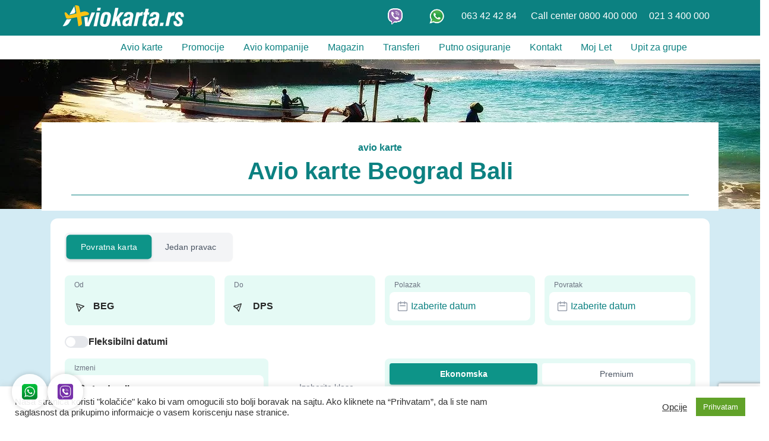

--- FILE ---
content_type: text/html; charset=UTF-8
request_url: https://aviokarta.rs/ponude-avio-karata/avio-karte-beograd-bali/
body_size: 21823
content:
<!DOCTYPE html><html
lang=sr-RS prefix="og: https://ogp.me/ns#"><head><style>img.lazy{min-height:1px}</style><link
href=https://aviokarta.rs/wp-content/plugins/w3-total-cache/pub/js/lazyload.min.js as=script>
 <script>(function(w,d,s,l,i){w[l]=w[l]||[];w[l].push({'gtm.start':new Date().getTime(),event:'gtm.js'});var f=d.getElementsByTagName(s)[0],j=d.createElement(s),dl=l!='dataLayer'?'&l='+l:'';j.async=true;j.src='https://www.googletagmanager.com/gtm.js?id='+i+dl;f.parentNode.insertBefore(j,f);})(window,document,'script','dataLayer','GTM-N99Q6PT');</script> <meta
charset="UTF-8"><meta
name="viewport" content="width=device-width, initial-scale=1.0, maximum-scale=1.0, user-scalable=no"><link
rel=apple-touch-icon sizes=57x57 href=/favicon/apple-icon-57x57.png><link
rel=apple-touch-icon sizes=60x60 href=/favicon/apple-icon-60x60.png><link
rel=apple-touch-icon sizes=72x72 href=/favicon/apple-icon-72x72.png><link
rel=apple-touch-icon sizes=76x76 href=/favicon/apple-icon-76x76.png><link
rel=apple-touch-icon sizes=114x114 href=/favicon/apple-icon-114x114.png><link
rel=apple-touch-icon sizes=120x120 href=/favicon/apple-icon-120x120.png><link
rel=apple-touch-icon sizes=144x144 href=/favicon/apple-icon-144x144.png><link
rel=apple-touch-icon sizes=152x152 href=/favicon/apple-icon-152x152.png><link
rel=apple-touch-icon sizes=180x180 href=/favicon/apple-icon-180x180.png><link
rel=icon type=image/png sizes=192x192  href=/favicon/android-icon-192x192.png><link
rel=icon type=image/png sizes=32x32 href=/favicon/favicon-32x32.png><link
rel=icon type=image/png sizes=96x96 href=/favicon/favicon-96x96.png><link
rel=icon type=image/png sizes=16x16 href=/favicon/favicon-16x16.png><link
rel=manifest href=/favicon/manifest.json><meta
name="msapplication-TileColor" content="#ffffff"><meta
name="msapplication-TileImage" content="/favicon/ms-icon-144x144.png"><meta
name="theme-color" content="#ffffff"><meta
name="google-site-verification" content="your-id"><meta
name="msvalidate.01" content="your-id"><meta
name="baidu-site-verification" content="your-id"><meta
name="alexaVerifyID" content="your-id"><meta
name='yandex-verification' content='your-id'><meta
name="p:domain_verify" content="your-id"><meta
name="norton-safeweb-site-verification" content="your-id"><meta
name="facebook-domain-verification" content="qoea7hsi1iiy4wrzv317ptd6ujpv8c"><link
rel=profile href=https://gmpg.org/xfn/11><style>img:is([sizes="auto" i], [sizes^="auto," i]){contain-intrinsic-size:3000px 1500px}</style><title>Avio karte Beograd Bali, Let za Bali</title><meta
name="description" content="Besplatna rezervacija avio karte Beograd Bali. Online plaćanje platnim karticama. Da Vaš let za Bali počne sigurno i bezbedno. Air Fantast sa Vama i uz Vas."><meta
name="robots" content="follow, index, max-snippet:-1, max-video-preview:-1, max-image-preview:large"><link
rel=canonical href=https://aviokarta.rs/ponude-avio-karata/avio-karte-beograd-bali/ ><meta
property="og:locale" content="sr_RS"><meta
property="og:type" content="article"><meta
property="og:title" content="Avio karte Beograd Bali, Let za Bali"><meta
property="og:description" content="Besplatna rezervacija avio karte Beograd Bali. Online plaćanje platnim karticama. Da Vaš let za Bali počne sigurno i bezbedno. Air Fantast sa Vama i uz Vas."><meta
property="og:url" content="https://aviokarta.rs/ponude-avio-karata/avio-karte-beograd-bali/"><meta
property="og:site_name" content="Avio Karta"><meta
property="article:publisher" content="https://www.facebook.com/Aviokarta.rs"><meta
property="article:section" content="Azija"><meta
property="og:updated_time" content="2021-12-16T20:45:18-01:00"><meta
property="og:image" content="https://aviokarta.rs/wp-content/uploads/2020/09/bali01.jpg"><meta
property="og:image:secure_url" content="https://aviokarta.rs/wp-content/uploads/2020/09/bali01.jpg"><meta
property="og:image:width" content="1920"><meta
property="og:image:height" content="1280"><meta
property="og:image:alt" content="Avio karte Beograd Bali"><meta
property="og:image:type" content="image/jpeg"><meta
name="twitter:card" content="summary_large_image"><meta
name="twitter:title" content="Avio karte Beograd Bali, Let za Bali"><meta
name="twitter:description" content="Besplatna rezervacija avio karte Beograd Bali. Online plaćanje platnim karticama. Da Vaš let za Bali počne sigurno i bezbedno. Air Fantast sa Vama i uz Vas."><meta
name="twitter:image" content="https://aviokarta.rs/wp-content/uploads/2020/09/bali01.jpg"><link
rel=dns-prefetch href=//shown.io><link
rel=dns-prefetch href=//www.googletagmanager.com><link
rel=alternate type=application/rss+xml title="Avio Karta &raquo; довод" href=https://aviokarta.rs/feed/ ><link
rel=alternate type=application/rss+xml title="Avio Karta &raquo; довод коментара" href=https://aviokarta.rs/comments/feed/ ><style>.lazyload,.lazyloading{max-width:100%}</style><link
rel=stylesheet href=https://aviokarta.rs/wp-content/cache/minify/a5ff7.css media=all><style id=classic-theme-styles-inline-css>/*! This file is auto-generated */
.wp-block-button__link{color:#fff;background-color:#32373c;border-radius:9999px;box-shadow:none;text-decoration:none;padding:calc(.667em + 2px) calc(1.333em + 2px);font-size:1.125em}.wp-block-file__button{background:#32373c;color:#fff;text-decoration:none}</style><style id=global-styles-inline-css>/*<![CDATA[*/:root{--wp--preset--aspect-ratio--square:1;--wp--preset--aspect-ratio--4-3:4/3;--wp--preset--aspect-ratio--3-4:3/4;--wp--preset--aspect-ratio--3-2:3/2;--wp--preset--aspect-ratio--2-3:2/3;--wp--preset--aspect-ratio--16-9:16/9;--wp--preset--aspect-ratio--9-16:9/16;--wp--preset--color--black:#000;--wp--preset--color--cyan-bluish-gray:#abb8c3;--wp--preset--color--white:#fff;--wp--preset--color--pale-pink:#f78da7;--wp--preset--color--vivid-red:#cf2e2e;--wp--preset--color--luminous-vivid-orange:#ff6900;--wp--preset--color--luminous-vivid-amber:#fcb900;--wp--preset--color--light-green-cyan:#7bdcb5;--wp--preset--color--vivid-green-cyan:#00d084;--wp--preset--color--pale-cyan-blue:#8ed1fc;--wp--preset--color--vivid-cyan-blue:#0693e3;--wp--preset--color--vivid-purple:#9b51e0;--wp--preset--color--blue:#007bff;--wp--preset--color--indigo:#6610f2;--wp--preset--color--purple:#53f;--wp--preset--color--pink:#e83e8c;--wp--preset--color--red:#dc3545;--wp--preset--color--orange:#fd7e14;--wp--preset--color--yellow:#ffc107;--wp--preset--color--green:#28a745;--wp--preset--color--teal:#20c997;--wp--preset--color--cyan:#17a2b8;--wp--preset--color--gray:#6c757d;--wp--preset--color--gray-dark:#343a40;--wp--preset--gradient--vivid-cyan-blue-to-vivid-purple:linear-gradient(135deg,rgba(6,147,227,1) 0%,rgb(155,81,224) 100%);--wp--preset--gradient--light-green-cyan-to-vivid-green-cyan:linear-gradient(135deg,rgb(122,220,180) 0%,rgb(0,208,130) 100%);--wp--preset--gradient--luminous-vivid-amber-to-luminous-vivid-orange:linear-gradient(135deg,rgba(252,185,0,1) 0%,rgba(255,105,0,1) 100%);--wp--preset--gradient--luminous-vivid-orange-to-vivid-red:linear-gradient(135deg,rgba(255,105,0,1) 0%,rgb(207,46,46) 100%);--wp--preset--gradient--very-light-gray-to-cyan-bluish-gray:linear-gradient(135deg,rgb(238,238,238) 0%,rgb(169,184,195) 100%);--wp--preset--gradient--cool-to-warm-spectrum:linear-gradient(135deg,rgb(74,234,220) 0%,rgb(151,120,209) 20%,rgb(207,42,186) 40%,rgb(238,44,130) 60%,rgb(251,105,98) 80%,rgb(254,248,76) 100%);--wp--preset--gradient--blush-light-purple:linear-gradient(135deg,rgb(255,206,236) 0%,rgb(152,150,240) 100%);--wp--preset--gradient--blush-bordeaux:linear-gradient(135deg,rgb(254,205,165) 0%,rgb(254,45,45) 50%,rgb(107,0,62) 100%);--wp--preset--gradient--luminous-dusk:linear-gradient(135deg,rgb(255,203,112) 0%,rgb(199,81,192) 50%,rgb(65,88,208) 100%);--wp--preset--gradient--pale-ocean:linear-gradient(135deg,rgb(255,245,203) 0%,rgb(182,227,212) 50%,rgb(51,167,181) 100%);--wp--preset--gradient--electric-grass:linear-gradient(135deg,rgb(202,248,128) 0%,rgb(113,206,126) 100%);--wp--preset--gradient--midnight:linear-gradient(135deg,rgb(2,3,129) 0%,rgb(40,116,252) 100%);--wp--preset--font-size--small:13px;--wp--preset--font-size--medium:20px;--wp--preset--font-size--large:36px;--wp--preset--font-size--x-large:42px;--wp--preset--spacing--20:0.44rem;--wp--preset--spacing--30:0.67rem;--wp--preset--spacing--40:1rem;--wp--preset--spacing--50:1.5rem;--wp--preset--spacing--60:2.25rem;--wp--preset--spacing--70:3.38rem;--wp--preset--spacing--80:5.06rem;--wp--preset--shadow--natural:6px 6px 9px rgba(0, 0, 0, 0.2);--wp--preset--shadow--deep:12px 12px 50px rgba(0, 0, 0, 0.4);--wp--preset--shadow--sharp:6px 6px 0px rgba(0, 0, 0, 0.2);--wp--preset--shadow--outlined:6px 6px 0px -3px rgba(255, 255, 255, 1), 6px 6px rgba(0, 0, 0, 1);--wp--preset--shadow--crisp:6px 6px 0px rgba(0, 0, 0, 1)}:where(.is-layout-flex){gap:0.5em}:where(.is-layout-grid){gap:0.5em}body .is-layout-flex{display:flex}.is-layout-flex{flex-wrap:wrap;align-items:center}.is-layout-flex>:is(*,div){margin:0}body .is-layout-grid{display:grid}.is-layout-grid>:is(*,div){margin:0}:where(.wp-block-columns.is-layout-flex){gap:2em}:where(.wp-block-columns.is-layout-grid){gap:2em}:where(.wp-block-post-template.is-layout-flex){gap:1.25em}:where(.wp-block-post-template.is-layout-grid){gap:1.25em}.has-black-color{color:var(--wp--preset--color--black) !important}.has-cyan-bluish-gray-color{color:var(--wp--preset--color--cyan-bluish-gray) !important}.has-white-color{color:var(--wp--preset--color--white) !important}.has-pale-pink-color{color:var(--wp--preset--color--pale-pink) !important}.has-vivid-red-color{color:var(--wp--preset--color--vivid-red) !important}.has-luminous-vivid-orange-color{color:var(--wp--preset--color--luminous-vivid-orange) !important}.has-luminous-vivid-amber-color{color:var(--wp--preset--color--luminous-vivid-amber) !important}.has-light-green-cyan-color{color:var(--wp--preset--color--light-green-cyan) !important}.has-vivid-green-cyan-color{color:var(--wp--preset--color--vivid-green-cyan) !important}.has-pale-cyan-blue-color{color:var(--wp--preset--color--pale-cyan-blue) !important}.has-vivid-cyan-blue-color{color:var(--wp--preset--color--vivid-cyan-blue) !important}.has-vivid-purple-color{color:var(--wp--preset--color--vivid-purple) !important}.has-black-background-color{background-color:var(--wp--preset--color--black) !important}.has-cyan-bluish-gray-background-color{background-color:var(--wp--preset--color--cyan-bluish-gray) !important}.has-white-background-color{background-color:var(--wp--preset--color--white) !important}.has-pale-pink-background-color{background-color:var(--wp--preset--color--pale-pink) !important}.has-vivid-red-background-color{background-color:var(--wp--preset--color--vivid-red) !important}.has-luminous-vivid-orange-background-color{background-color:var(--wp--preset--color--luminous-vivid-orange) !important}.has-luminous-vivid-amber-background-color{background-color:var(--wp--preset--color--luminous-vivid-amber) !important}.has-light-green-cyan-background-color{background-color:var(--wp--preset--color--light-green-cyan) !important}.has-vivid-green-cyan-background-color{background-color:var(--wp--preset--color--vivid-green-cyan) !important}.has-pale-cyan-blue-background-color{background-color:var(--wp--preset--color--pale-cyan-blue) !important}.has-vivid-cyan-blue-background-color{background-color:var(--wp--preset--color--vivid-cyan-blue) !important}.has-vivid-purple-background-color{background-color:var(--wp--preset--color--vivid-purple) !important}.has-black-border-color{border-color:var(--wp--preset--color--black) !important}.has-cyan-bluish-gray-border-color{border-color:var(--wp--preset--color--cyan-bluish-gray) !important}.has-white-border-color{border-color:var(--wp--preset--color--white) !important}.has-pale-pink-border-color{border-color:var(--wp--preset--color--pale-pink) !important}.has-vivid-red-border-color{border-color:var(--wp--preset--color--vivid-red) !important}.has-luminous-vivid-orange-border-color{border-color:var(--wp--preset--color--luminous-vivid-orange) !important}.has-luminous-vivid-amber-border-color{border-color:var(--wp--preset--color--luminous-vivid-amber) !important}.has-light-green-cyan-border-color{border-color:var(--wp--preset--color--light-green-cyan) !important}.has-vivid-green-cyan-border-color{border-color:var(--wp--preset--color--vivid-green-cyan) !important}.has-pale-cyan-blue-border-color{border-color:var(--wp--preset--color--pale-cyan-blue) !important}.has-vivid-cyan-blue-border-color{border-color:var(--wp--preset--color--vivid-cyan-blue) !important}.has-vivid-purple-border-color{border-color:var(--wp--preset--color--vivid-purple) !important}.has-vivid-cyan-blue-to-vivid-purple-gradient-background{background:var(--wp--preset--gradient--vivid-cyan-blue-to-vivid-purple) !important}.has-light-green-cyan-to-vivid-green-cyan-gradient-background{background:var(--wp--preset--gradient--light-green-cyan-to-vivid-green-cyan) !important}.has-luminous-vivid-amber-to-luminous-vivid-orange-gradient-background{background:var(--wp--preset--gradient--luminous-vivid-amber-to-luminous-vivid-orange) !important}.has-luminous-vivid-orange-to-vivid-red-gradient-background{background:var(--wp--preset--gradient--luminous-vivid-orange-to-vivid-red) !important}.has-very-light-gray-to-cyan-bluish-gray-gradient-background{background:var(--wp--preset--gradient--very-light-gray-to-cyan-bluish-gray) !important}.has-cool-to-warm-spectrum-gradient-background{background:var(--wp--preset--gradient--cool-to-warm-spectrum) !important}.has-blush-light-purple-gradient-background{background:var(--wp--preset--gradient--blush-light-purple) !important}.has-blush-bordeaux-gradient-background{background:var(--wp--preset--gradient--blush-bordeaux) !important}.has-luminous-dusk-gradient-background{background:var(--wp--preset--gradient--luminous-dusk) !important}.has-pale-ocean-gradient-background{background:var(--wp--preset--gradient--pale-ocean) !important}.has-electric-grass-gradient-background{background:var(--wp--preset--gradient--electric-grass) !important}.has-midnight-gradient-background{background:var(--wp--preset--gradient--midnight) !important}.has-small-font-size{font-size:var(--wp--preset--font-size--small) !important}.has-medium-font-size{font-size:var(--wp--preset--font-size--medium) !important}.has-large-font-size{font-size:var(--wp--preset--font-size--large) !important}.has-x-large-font-size{font-size:var(--wp--preset--font-size--x-large) !important}:where(.wp-block-post-template.is-layout-flex){gap:1.25em}:where(.wp-block-post-template.is-layout-grid){gap:1.25em}:where(.wp-block-columns.is-layout-flex){gap:2em}:where(.wp-block-columns.is-layout-grid){gap:2em}:root :where(.wp-block-pullquote){font-size:1.5em;line-height:1.6}/*]]>*/</style><link
rel=stylesheet href=https://aviokarta.rs/wp-content/cache/minify/ed6ae.css media=all> <script src=https://aviokarta.rs/wp-content/cache/minify/818c0.js></script> <script id=cookie-law-info-js-extra>var Cli_Data={"nn_cookie_ids":[],"cookielist":[],"non_necessary_cookies":[],"ccpaEnabled":"","ccpaRegionBased":"","ccpaBarEnabled":"","strictlyEnabled":["necessary","obligatoire"],"ccpaType":"gdpr","js_blocking":"","custom_integration":"","triggerDomRefresh":"","secure_cookies":""};var cli_cookiebar_settings={"animate_speed_hide":"500","animate_speed_show":"500","background":"#FFF","border":"#b1a6a6c2","border_on":"","button_1_button_colour":"#61a229","button_1_button_hover":"#4e8221","button_1_link_colour":"#fff","button_1_as_button":"1","button_1_new_win":"","button_2_button_colour":"#333","button_2_button_hover":"#292929","button_2_link_colour":"#444","button_2_as_button":"","button_2_hidebar":"","button_3_button_colour":"#3566bb","button_3_button_hover":"#2a5296","button_3_link_colour":"#fff","button_3_as_button":"1","button_3_new_win":"","button_4_button_colour":"#000","button_4_button_hover":"#000000","button_4_link_colour":"#333333","button_4_as_button":"","button_7_button_colour":"#61a229","button_7_button_hover":"#4e8221","button_7_link_colour":"#fff","button_7_as_button":"1","button_7_new_win":"","font_family":"inherit","header_fix":"","notify_animate_hide":"1","notify_animate_show":"1","notify_div_id":"#cookie-law-info-bar","notify_position_horizontal":"right","notify_position_vertical":"bottom","scroll_close":"1","scroll_close_reload":"","accept_close_reload":"","reject_close_reload":"","showagain_tab":"","showagain_background":"#fff","showagain_border":"#000","showagain_div_id":"#cookie-law-info-again","showagain_x_position":"100px","text":"#333333","show_once_yn":"1","show_once":"10000","logging_on":"","as_popup":"","popup_overlay":"1","bar_heading_text":"","cookie_bar_as":"banner","popup_showagain_position":"bottom-right","widget_position":"left"};var log_object={"ajax_url":"https:\/\/aviokarta.rs\/wp-admin\/admin-ajax.php"};</script> <script src=https://aviokarta.rs/wp-content/cache/minify/d7bac.js></script> 
 <script src="https://www.googletagmanager.com/gtag/js?id=G-N8VG7H90ED" id=google_gtagjs-js async></script> <script id=google_gtagjs-js-after>window.dataLayer=window.dataLayer||[];function gtag(){dataLayer.push(arguments);}
gtag("set","linker",{"domains":["aviokarta.rs"]});gtag("js",new Date());gtag("set","developer_id.dZTNiMT",true);gtag("config","G-N8VG7H90ED");window._googlesitekit=window._googlesitekit||{};window._googlesitekit.throttledEvents=[];window._googlesitekit.gtagEvent=(name,data)=>{var key=JSON.stringify({name,data});if(!!window._googlesitekit.throttledEvents[key]){return;}window._googlesitekit.throttledEvents[key]=true;setTimeout(()=>{delete window._googlesitekit.throttledEvents[key];},5);gtag("event",name,{...data,event_source:"site-kit"});};</script> <link
rel=https://api.w.org/ href=https://aviokarta.rs/wp-json/ ><link
rel=EditURI type=application/rsd+xml title=RSD href=https://aviokarta.rs/xmlrpc.php?rsd><meta
name="generator" content="WordPress 6.8.3"><link
rel=shortlink href='https://aviokarta.rs/?p=1286'><link
rel=alternate title="oEmbed (JSON)" type=application/json+oembed href="https://aviokarta.rs/wp-json/oembed/1.0/embed?url=https%3A%2F%2Faviokarta.rs%2Fponude-avio-karata%2Favio-karte-beograd-bali%2F"><link
rel=alternate title="oEmbed (XML)" type=text/xml+oembed href="https://aviokarta.rs/wp-json/oembed/1.0/embed?url=https%3A%2F%2Faviokarta.rs%2Fponude-avio-karata%2Favio-karte-beograd-bali%2F&#038;format=xml"><meta
name="generator" content="Site Kit by Google 1.170.0"><meta
name=google-site-verification content=hB1W9wne-daW3Q4htrwKsP_lPzQsLA1tI_B59SSyqpg> <script>document.documentElement.className=document.documentElement.className.replace('no-js','js');</script> <style>/*<![CDATA[*/.no-js
img.lazyload{display:none}figure.wp-block-image
img.lazyloading{min-width:150px}.lazyload,.lazyloading{--smush-placeholder-width:100px;--smush-placeholder-aspect-ratio:1/1;width:var(--smush-image-width, var(--smush-placeholder-width)) !important;aspect-ratio:var(--smush-image-aspect-ratio, var(--smush-placeholder-aspect-ratio)) !important}.lazyload{opacity:0}.lazyloading{border:0
!important;opacity:1;background:#38b784 url('https://aviokarta.rs/wp-content/plugins/wp-smushit/app/assets/images/smush-placeholder.png') no-repeat center !important;background-size:16px auto !important;min-width:16px}/*]]>*/</style><meta
name="mobile-web-app-capable" content="yes"><meta
name="apple-mobile-web-app-capable" content="yes"><meta
name="apple-mobile-web-app-title" content="Avio Karta - Jeftine avio karte iz Beograda, Niša i Kraljeva"><meta
name="google-adsense-platform-account" content="ca-host-pub-2644536267352236"><meta
name="google-adsense-platform-domain" content="sitekit.withgoogle.com"><link
rel=icon href=https://aviokarta.rs/wp-content/uploads/2021/01/cropped-aviokarta-icon-32x32.png sizes=32x32><link
rel=icon href=https://aviokarta.rs/wp-content/uploads/2021/01/cropped-aviokarta-icon-192x192.png sizes=192x192><link
rel=apple-touch-icon href=https://aviokarta.rs/wp-content/uploads/2021/01/cropped-aviokarta-icon-180x180.png><meta
name="msapplication-TileImage" content="https://aviokarta.rs/wp-content/uploads/2021/01/cropped-aviokarta-icon-270x270.png">
 <script>!function(f,b,e,v,n,t,s)
{if(f.fbq)return;n=f.fbq=function(){n.callMethod?n.callMethod.apply(n,arguments):n.queue.push(arguments)};if(!f._fbq)f._fbq=n;n.push=n;n.loaded=!0;n.version='2.0';n.queue=[];t=b.createElement(e);t.async=!0;t.src=v;s=b.getElementsByTagName(e)[0];s.parentNode.insertBefore(t,s)}(window,document,'script','https://connect.facebook.net/en_US/fbevents.js');fbq('init','357188945862248');fbq('track','PageView');</script> <noscript><img
class=lazy height=1 width=1 style=display:none
src="data:image/svg+xml,%3Csvg%20xmlns='http://www.w3.org/2000/svg'%20viewBox='0%200%201%201'%3E%3C/svg%3E" data-src="https://www.facebook.com/tr?id=357188945862248&ev=PageView&noscript=1"></noscript></head><body
class="wp-singular ponude-template-default single single-ponude postid-1286 wp-custom-logo wp-embed-responsive wp-theme-understrap wp-child-theme-aviokarta-redirekcija understrap-has-sidebar"><noscript><iframe
src="https://www.googletagmanager.com/ns.html?id=GTM-N99Q6PT"
height=0 width=0 style=display:none;visibility:hidden></iframe></noscript><div
class=site id=page><div
id=wrapper-navbar itemscope itemtype=https://schema.org/WebSite><a
class="skip-link sr-only sr-only-focusable" href=#content>Skip to content</a><nav
class="navbar navbar-expand-xl navbar-dark"><div
class=info-header><div
class=container>
<a
href=https://aviokarta.rs/ class="navbar-brand custom-logo-link" rel=home><img
width=212 height=45 data-src=https://aviokarta.rs/wp-content/uploads/2021/01/aviokarta.rs-no-circe-negative-45.png class="img-fluid lazyload" alt="Avio Karta" decoding=async data-srcset="https://aviokarta.rs/wp-content/uploads/2021/01/aviokarta.rs-no-circe-negative-45.png 212w, https://aviokarta.rs/wp-content/uploads/2021/01/aviokarta.rs-no-circe-negative-45-130x28.png 130w, https://aviokarta.rs/wp-content/uploads/2021/01/aviokarta.rs-no-circe-negative-45-80x17.png 80w, https://aviokarta.rs/wp-content/uploads/2021/01/aviokarta.rs-no-circe-negative-45-150x32.png 150w" data-sizes="(max-width: 212px) 100vw, 212px" src="[data-uri]" style="--smush-placeholder-width: 212px; --smush-placeholder-aspect-ratio: 212/45;"></a><div
class=header_divider></div><div
class="header_phone text-right">
<a
href="viber://contact?number=%2B38163424284" class="appIcon margin-right:10px;">&nbsp;<img
data-src=https://aviokarta.rs/wp-content/uploads/2020/06/viber_PNG25.png width=25 height=25 alt="Viber +38163424284" src="[data-uri]" class=lazyload style="--smush-placeholder-width: 25px; --smush-placeholder-aspect-ratio: 25/25;">&nbsp;</a>&nbsp; &nbsp;&nbsp;
<a
href="https://api.whatsapp.com/send?phone=38163424284" class="appIcon margin-left:10px;"><img
data-src=https://aviokarta.rs/wp-content/uploads/2020/06/whatsapp.png width=27 height=27 alt="whatsapp +38163424284" src="[data-uri]" class=lazyload style="--smush-placeholder-width: 27px; --smush-placeholder-aspect-ratio: 27/27;">&nbsp;</a>
<a
class="d-none d-md-inline" href="tel:0038163424284 ">063 42 42 84 </a>
<a
class="d-none d-md-inline" href=tel:003810800400000>Call center 0800 400 000</a><a
class="d-none d-md-inline" href=tel:00381213400000>021 3 400 000</a></div></div></div><div
class=container>
<button
class=navbar-toggler type=button data-toggle=collapse data-target=#navbarNavDropdown aria-controls=navbarNavDropdown aria-expanded=false aria-label="Toggle navigation">
<span
class=navbar-toggler-icon></span>
</button>
<a
href=tel:0038163424284 class="appIcon d-inline d-md-none mr-3 callCenter right">063 42 42 84</a>
<a
class="d-inline d-md-none mr-3 callCenter right" href=tel:003810800400000>Call center 0800 400 000</a>
<a
class="d-none d-md-inline" href=tel:00381213400000>021 3 400 000</a><div
id=navbarNavDropdown class="collapse navbar-collapse"><ul
id=main-menu class="navbar-nav mr-auto"><li
itemscope=itemscope itemtype=https://www.schema.org/SiteNavigationElement id=menu-item-80 class="menu-item menu-item-type-post_type menu-item-object-page menu-item-80 nav-item"><a
title="Avio karte" href=https://aviokarta.rs/avio-karte/ class=nav-link>Avio karte</a></li>
<li
itemscope=itemscope itemtype=https://www.schema.org/SiteNavigationElement id=menu-item-236 class="menu-item menu-item-type-post_type menu-item-object-page menu-item-236 nav-item"><a
title=Promocije href=https://aviokarta.rs/avio-karte-promocije/ class=nav-link>Promocije</a></li>
<li
itemscope=itemscope itemtype=https://www.schema.org/SiteNavigationElement id=menu-item-421 class="menu-item menu-item-type-post_type menu-item-object-page menu-item-421 nav-item"><a
title="Avio kompanije" href=https://aviokarta.rs/avio-kompanije/ class=nav-link>Avio kompanije</a></li>
<li
itemscope=itemscope itemtype=https://www.schema.org/SiteNavigationElement id=menu-item-339 class="menu-item menu-item-type-post_type menu-item-object-page menu-item-339 nav-item"><a
title=Magazin href=https://aviokarta.rs/magazin/ class=nav-link>Magazin</a></li>
<li
itemscope=itemscope itemtype=https://www.schema.org/SiteNavigationElement id=menu-item-1237 class="menu-item menu-item-type-post_type menu-item-object-page menu-item-1237 nav-item"><a
title=Transferi href=https://aviokarta.rs/aerodromski-transferi/ class=nav-link>Transferi</a></li>
<li
itemscope=itemscope itemtype=https://www.schema.org/SiteNavigationElement id=menu-item-1383 class="menu-item menu-item-type-post_type menu-item-object-page menu-item-1383 nav-item"><a
title="Putno osiguranje" href=https://aviokarta.rs/putno-osiguranje/ class=nav-link>Putno osiguranje</a></li>
<li
itemscope=itemscope itemtype=https://www.schema.org/SiteNavigationElement id=menu-item-138 class="menu-item menu-item-type-post_type menu-item-object-page menu-item-138 nav-item"><a
title=Kontakt href=https://aviokarta.rs/avio-karte-kontakt/ class=nav-link>Kontakt</a></li>
<li
itemscope=itemscope itemtype=https://www.schema.org/SiteNavigationElement id=menu-item-3887 class="menu-item menu-item-type-post_type menu-item-object-page menu-item-3887 nav-item"><a
title="Moj Let" href=https://aviokarta.rs/mojlet/ class=nav-link>Moj Let</a></li>
<li
itemscope=itemscope itemtype=https://www.schema.org/SiteNavigationElement id=menu-item-4626 class="menu-item menu-item-type-post_type menu-item-object-page menu-item-4626 nav-item"><a
title="Upit za grupe" href=https://aviokarta.rs/upit-za-grupe/ class=nav-link>Upit za grupe</a></li></ul></div></div></nav></div><div
class=wrapper id=single-wrapper><div
class=innerPage id=content><div
class=row><div
class="col-md-12 content-area" id=primary><main
class=site-main id=main role=main><header
class="entry-header lazyload" style=background-image:inherit; data-bg-image=url(https://aviokarta.rs/wp-content/uploads/2020/09/bali-237196_1280.jpg)><div
class=container><h1> <i
style="font-style: normal;font-size: 16px;line-height: 17px;">avio karte</i><br>Avio karte Beograd Bali<hr></h1></div></header><div
class="order innerPage"><div
class=container><div
class=row><div
class=col-md-12><div
id=flight-search-container-9403 class></div></div></div></div></div><div
class="container single-ponude innerPage"><div
class=row><div
class="col-md-8 ponudaPostText"><h2>Avionske karte Beograd - Bali</h2><br><br><h2 id="avio-karte-beograd-bali">Avio karte Beograd Bali</h2><h3 id="kako-da-rezervisem-avio-karte-beograd-bali">Kako da rezervišem avio karte Beograd Bali?</h3><p>Vaše putovanje u Bali započnite rezervacijom avio karte Beograd Bali. Rezervišite besplatno željeni let u samo nekoliko jednostavnih koraka:</p><ul>
<li>&#8211; Uradite sami online besplatnu rezervaciju na web sajtu</li>
<li>&#8211; Pozovite nas na <a
href=tel:0038121424334>+381 (0)21 424 334</a> ili na <a
href=tel:00381694243424>+381 (0)69 42 43 424</a></li>
<li>&#8211; Pišite nam ili nas zovite na viber ili whats’app</li>
<li>&#8211; Rado ćemo Vas ugostiti u našoj agenciji u Novom Sadu, u ulici Jevrejska 10</li></ul><p>U nastavku pogledajte detaljna uputstva za uspešno rezervisanje avio karte, uslove plaćanja, informacija o letovima.</p><h2 id=""></h2><figure
id=attachment_3765 aria-describedby=caption-attachment-3765 style="width: 600px" class="wp-caption alignnone"><img
fetchpriority=high decoding=async class="size-medium wp-image-3765 lazy" src="data:image/svg+xml,%3Csvg%20xmlns='http://www.w3.org/2000/svg'%20viewBox='0%200%20600%20400'%3E%3C/svg%3E" data-src=https://aviokarta.rs/wp-content/uploads/2020/09/bali01-600x400.jpg alt="Avio karte Beograd Bali" width=600 height=400 title="Avio karte Beograd Bali 1" data-srcset="https://aviokarta.rs/wp-content/uploads/2020/09/bali01-600x400.jpg 600w, https://aviokarta.rs/wp-content/uploads/2020/09/bali01-1024x683.jpg 1024w, https://aviokarta.rs/wp-content/uploads/2020/09/bali01-768x512.jpg 768w, https://aviokarta.rs/wp-content/uploads/2020/09/bali01-1536x1024.jpg 1536w, https://aviokarta.rs/wp-content/uploads/2020/09/bali01-130x87.jpg 130w, https://aviokarta.rs/wp-content/uploads/2020/09/bali01-80x53.jpg 80w, https://aviokarta.rs/wp-content/uploads/2020/09/bali01-150x100.jpg 150w, https://aviokarta.rs/wp-content/uploads/2020/09/bali01.jpg 1920w" data-sizes="(max-width: 600px) 100vw, 600px"><figcaption
id=caption-attachment-3765 class=wp-caption-text>Image by <a
href="https://pixabay.com/users/sushuti-7116810/?utm_source=link-attribution&amp;utm_medium=referral&amp;utm_campaign=image&amp;utm_content=2975787" target=_blank rel=noopener>Sushuti</a> from <a
href="https://pixabay.com/?utm_source=link-attribution&amp;utm_medium=referral&amp;utm_campaign=image&amp;utm_content=2975787" target=_blank rel=noopener>Pixabay</a></figcaption></figure><h2 id="kako-da-napravim-online-rezervaciju-avio-karte-beograd-bali">Kako da napravim online rezervaciju avio karte Beograd Bali ?</h2><p>Kada se odlučite i odredite datume Vašeg putovanja, na našem sajtu u bilo kom trenutku možete napraviti besplatnu rezervaciju Vaše avio karte Beograd Bali.</p><p>Potrebno je samo da na početku stranice popunite tražena polja koja se tiču Vašeg termina odlaska i povratka, ako je povratni let i broja osoba koje putuju.</p><p>Nakon klika na pretragu, naš sistem će Vam ponuditi sve najbolje opcije za Vaš let Beograd Bali, prema unesenim parametrima.</p><p>Ukoliko niste u mogućnosti ili jednostavno ne želite da napravite sami online rezervaciju Vaše avio karte Beograd Bali, budite slobodni da nas kontaktirate putem telefona.</p><p>Možete nas kontaktirati na brojeve telefona <a
href=tel:0038121424334>+381 (0)21 424 334</a> ili na <a
href=tel:00381694243424>+381 (0)69 42 43 424</a> (viber i whats`app), i mi ćemo umesto Vas, takođe potpuno besplatno, uraditi rezervaciju za Vaš let Beograd Bali.</p><p>Ukoliko Vam je lakše ili ste u inostranstvu, dostupni smo za Vas i preko vibera i Whatsapp-a <a
href=tel:00381694243424>+381 (0)69 42 43 424</a>.</p><p>Pored rezervacije leta, slobodno nas možete pozvati i za druga pitanja u vezi vaše kupljene avio karte Beograd Bali kao i drugih detalja i informacija koje su Vam potrebne.</p><h2 id="kako-da-znam-da-je-moja-rezervacija-avio-karte-beograd-bali-potvrdjena">Kako da znam da je moja rezervacija avio karte Beograd Bali potvrđena?</h2><p>Neposredeno nakon što obeležite i popunite sva tražena polja sa * i završite Vašu rezervaciju dobićete sistemsku potvrdu i šifru ( kombinacija brojeva i slova ) da je uspešno urađena rezervacija avio karte Beograd Bali.</p><p>Odmah nakon toga, na Vašu meil adresu koji ste upisali dok ste pravili rezervaciju, stići će Vam potvrda rezervacije / predračun sa detaljnim instrukcijima za plaćanje Vaše avio karte i iznosom u dinarima koji je potrebno uplatiti.</p><h2 id="koliko-traje-rezervacija-avio-karte-beograd-bali">Koliko traje rezervacija avio karte Beograd Bali?</h2><p>Rezervacija avio karte Beograd Bali u najvećem broju slučajeva traje do kraja istog dana, kad ste izvršili rezervaciju.</p><p>Trajanje rezervacije može biti duže i kraće od 24 h, a to zavisi isključivo od avio kompanije odnosno dinamike prodaje, promena na tržištu, promena tarifa avio karata i mnogih drugih faktora. Agencija ne može predvideti ovakve eventualne promene, te Vam savetujemo da Vašu kartu platite istog dana kada ste je rezervisali.</p><figure
id=attachment_1287 aria-describedby=caption-attachment-1287 style="width: 600px" class="wp-caption alignnone"><img
decoding=async class="wp-image-1287 size-medium lazyload" data-src=https://aviokarta.rs/wp-content/uploads/2020/09/bali-237196_1280-600x338.jpg alt="Avio karte promocija Beograd Bali" width=600 height=338 title="Avio karte Beograd Bali 2" data-srcset="https://aviokarta.rs/wp-content/uploads/2020/09/bali-237196_1280-600x338.jpg 600w, https://aviokarta.rs/wp-content/uploads/2020/09/bali-237196_1280-1024x576.jpg 1024w, https://aviokarta.rs/wp-content/uploads/2020/09/bali-237196_1280-768x432.jpg 768w, https://aviokarta.rs/wp-content/uploads/2020/09/bali-237196_1280-130x73.jpg 130w, https://aviokarta.rs/wp-content/uploads/2020/09/bali-237196_1280-80x45.jpg 80w, https://aviokarta.rs/wp-content/uploads/2020/09/bali-237196_1280-150x84.jpg 150w, https://aviokarta.rs/wp-content/uploads/2020/09/bali-237196_1280.jpg 1280w" data-sizes="(max-width: 600px) 100vw, 600px" src="[data-uri]" style="--smush-placeholder-width: 600px; --smush-placeholder-aspect-ratio: 600/338;"><figcaption
id=caption-attachment-1287 class=wp-caption-text>Image by <a
href="https://pixabay.com/users/keulefm-122060/?utm_source=link-attribution&amp;utm_medium=referral&amp;utm_campaign=image&amp;utm_content=237196" target=_blank rel=noopener>Martin Fuhrmann</a> from <a
href="https://pixabay.com/?utm_source=link-attribution&amp;utm_medium=referral&amp;utm_campaign=image&amp;utm_content=237196" target=_blank rel=noopener>Pixabay</a></figcaption></figure><h2 id="koji-je-krajnji-rok-za-uplatu-avio-karte-beograd-bali">Koji je krajnji rok za uplatu avio karte Beograd Bali?</h2><p>Obzirom da dužina trajanja rezervacije Vaše avio karte zavisi od avio kompanije, predlažemo Vam, da Vašu kartu uplatite istog dana kada je izvršena rezervacija, a u pojedinim slučajevima ( ako je let u narednih par dana ) uplatu izvršite odmah.</p><p>U suprotnom velika je verovatnoća da će avio kompanija otkazati Vašu rezervaciju ili će se promeniti cene letova, što bi moglo izazvati dodatne troškove.</p><p>Ukoliko ste pronašli kartu po nižoj promotivnoj ceni, na našem portalu, savetujemo da uplatu izvršite odmah nakon rezervacije avio karte Beograd Bali i tako osigurate karte po nižim cenama.</p><h2 id="kako-mogu-platiti-avio-karte-za-let-beograd-bali">Kako mogu platiti avio karte za let Beograd Bali?</h2><p>Za plaćanje Vaše avio karte za let Beograd Bali možete izabrati jednu od sledećih mogućnosti:</p><ul>
<li>&#8211; napravite rezervaciju avio karte što je ranije moguće pre početka putovanja, jer tako povećavate verovatnoću nalaženja povoljnih karata</li>
<li>&#8211; prijavite se na naš newsletter i redovno pratite informacije o akcijama i promo cenama avio karata</li>
<li>&#8211; Izbegavajte putovanje u vreme velikih događaja i praznika</li>
<li>&#8211; Nemojte mimo objavljenih promocija avio kompanija čekati niže cene, jer ne postoji način da predvidite tarife avio karata</li>
<li>&#8211; Čim naiđete na let i cenu avio karte koja Vam je pristupačna, odmah napravite rezervaciju, jer je broj mesta po povoljnim cenama uvek ograničen.</li></ul><p>Ukoliko ste pokušali i ne možete da pronađete cene letova koje bi Vam odgovarale, velika je verovatnoća da su povoljni letovi Beograd Bali već rasprodati, jer su kao takvi, ograničeni brojem mesta.</p><p>U tom slučaju probajte da promenite datume Vašeg putovanja polaska i/ili povratka, i sistem će pretražiti nove opcije i cene.</p><h2 id="da-li-mogu-da-menjam-moju-avio-kartu-beograd-bali">Da li mogu da menjam moju avio kartu Beograd Bali?</h2><p>Da, možete, ali je važno da znate da se sve promene ( datuma putovanja, imena putnika i slično ) rade isključivo po uslovima i tarifama koje određuje avio kompanija svojim pravilnikom.</p><p>Imajte u vidu da ovakve promene stvaraju dodatne troškove, te je potrebno da pažljivo isplanirate Vaše putovanje ili da eventualne promene uradite znatno pre Putovanja.</p><h2 id="da-li-mogu-da-otkazem-kupljenu-avio-kartu-za-let-beograd-bali">Da li mogu da otkažem kupljenu avio kartu za let Beograd Bali?</h2><p>U svakom trenutku možete otkazati Vašu avio kartu, ali je važno da znate da svako otkazivanje avio karte iziskuje velike troškove, odnosno najčešće ne postoji mogućnost da povratite Vaš novac, osim iznosa avio taksi.</p><p>Agencija će poslati zahtev za refundaciju uplaćenog iznosa, ali se ista ostvaruje samo pod uslovima i pravilima avio kompanije koja obavlja let Beograd Bali.</p><h2 id="da-li-mi-je-potrebno-putno-osiguranje-za-let-beograd-bali">Da li mi je potrebno putno osiguranje za let Beograd Bali?</h2><p>Predlažemo da uplatite putno zdravstveno osiguranje za svako putovanje van zemlje. Nakon što ste obezbedili avio karte za let Beograd Bali, nudimo Vam mogućnost da pribavite putno osiguranje naše osiguravajuće kuće ‘’<a
href=https://aviokarta.rs/putno-osiguranje/ target=_blank rel=noopener>Sava osiguranje</a>’’.</p><p>Putno osiguranje možete kupiti putem našeg veb sajta u samo par koraka, popunjavanjem online obrasca. Takođe će Vam biti ponuđeno i dodatno osiguranje od Covid-a uz doplatu.</p><h2 id="sta-je-sve-uracunato-u-cenu-avio-karte-beograd-bali">Šta je sve uračunato u cenu avio karte Beograd Bali?</h2><p>Cenu koju ste dobili nakon pretrage avio karte Beograd Bali uvek uključuje sve aerodromske takse i ručni prtljag do 8 kg koji nosite u kabinu aviona.</p><p>Uz određenu doplatu, koju određuje isključivo avio kompanija, imate opciju da doplatite (ukoliko Vam je to potrebno) i dodatni prtljag. Cena i težina predatog prtljaga uvek zavisi od avio kompanije koja obavlja let Beograd Bali.</p><figure
id=attachment_3766 aria-describedby=caption-attachment-3766 style="width: 600px" class="wp-caption alignnone"><img
decoding=async class="size-medium wp-image-3766 lazyload" data-src=https://aviokarta.rs/wp-content/uploads/2020/09/bali03-600x399.jpg alt="Avio karte Beograd Bali" width=600 height=399 title="Avio karte Beograd Bali 3" data-srcset="https://aviokarta.rs/wp-content/uploads/2020/09/bali03-600x399.jpg 600w, https://aviokarta.rs/wp-content/uploads/2020/09/bali03-1024x681.jpg 1024w, https://aviokarta.rs/wp-content/uploads/2020/09/bali03-768x511.jpg 768w, https://aviokarta.rs/wp-content/uploads/2020/09/bali03-1536x1022.jpg 1536w, https://aviokarta.rs/wp-content/uploads/2020/09/bali03-130x86.jpg 130w, https://aviokarta.rs/wp-content/uploads/2020/09/bali03-80x53.jpg 80w, https://aviokarta.rs/wp-content/uploads/2020/09/bali03-150x100.jpg 150w, https://aviokarta.rs/wp-content/uploads/2020/09/bali03.jpg 1920w" data-sizes="(max-width: 600px) 100vw, 600px" src="[data-uri]" style="--smush-placeholder-width: 600px; --smush-placeholder-aspect-ratio: 600/399;"><figcaption
id=caption-attachment-3766 class=wp-caption-text>Image by <a
href="https://pixabay.com/users/klaus_schrodt-92042/?utm_source=link-attribution&amp;utm_medium=referral&amp;utm_campaign=image&amp;utm_content=211558" target=_blank rel=noopener>klaus_schrodt</a> from <a
href="https://pixabay.com/?utm_source=link-attribution&amp;utm_medium=referral&amp;utm_campaign=image&amp;utm_content=211558" target=_blank rel=noopener>Pixabay</a></figcaption></figure><h2 id="cena-avio-karte-beograd-bali">Cena avio karte Beograd Bali</h2><p>Cena avio karte Beograd Bali koju je sistem prikazao nakon što ste popunili sve parametre i kliknuli na pretragu, je trenutna i promenljiva, i zavisi od mnogo faktora a najčešće je to datum putovanja i period kupovine avio karte za Bali.</p><h3 id="koja-je-cena-avio-karte-za-direktan-let-beograd-bali">Koja je cena avio karte za direktan let Beograd Bali</h3><p>U ovom momentu ne postoji direktan let Beograd Bali.</p><h3 id="koja-je-cena-avio-karte-za-let-sa-jednim-presedanjem-beograd-bali">Koja je cena avio karte za let sa jednim presedanjem Beograd Bali</h3><p>Avio karte za let Beograd Bali sa jednim presedanjem kreće se od <b>478 EUR</b></p><p>Avio karte za let Beograd Bali sa jednim presedanjem kreće se od <b>478 EUR</b></p><p>Avio karte za let Beograd Bali sa jednim presedanjem kreće se od <b>479 EUR</b></p><p>Avio karte za let Beograd Bali sa jednim presedanjem kreće se od <b>479 EUR</b></p><h3 id="koja-je-cena-avio-karte-za-let-sa-vise-presedanja-beograd-bali">Koja je cena avio karte za let sa više presedanja Beograd Bali</h3><p>Avio karte za let Beograd Bali sa dva presedanja kreće se od <b>539 EUR</b></p><p>Avio karte za let Beograd Bali sa dva presedanja kreće se od <b>539 EUR</b></p><p>Avio karte za let Beograd Bali sa dva presedanja kreće se od <b>540 EUR</b></p><p>Avio karte za let Beograd Bali sa dva presedanja kreće se od <b>553 EUR</b></p><h2 id="koji-su-aerodromi-za-let-beograd-bali">Koji su aerodromi za let Beograd &#8211; Bali?</h2><p>Odlazni aerodrom: Nikola Tesla &#8211; BEG, Beograd, Srbija.</p><p>Dolazni aerodrom: Ngurah Rai &#8211; DPS, Bali, Indonezija.</p><h2 id="beograd-bali-letovi-informacije">Beograd Bali letovi &#8211; informacije</h2><h3 id="koje-avio-kompanije-obavljaju-let-beograd-bali">Koje avio kompanije obavljaju let Beograd Bali ?</h3><ul>
<li>Emirates (jedno presedanje)</li>
<li>Malaysia Airlines (dva presedanja)</li>
<li>Emirates (dva presedanja)</li></ul><p>Trenutno ne postoji direktan let Beograd Bali.</p><p>Let Beograd Bali sa jednim presedanjem obavlja kompanija Emirates.</p><p>Let Beograd Bali sa dva presedanja obavlja kompanija Malaysia Airlines.</p><p>Let Beograd Bali sa dva presedanja obavlja kompanija Emirates.</p><h2 id="koliko-traje-direktan-let-beograd-bali">Koliko traje direktan let Beograd Bali?</h2><p>Trenutno ne postoji direktan let Beograd Bali.</p><h2 id="koliko-traje-let-beograd-bali-sa-jednim-presedanjem">Koliko traje let Beograd Bali sa jednim presedanjem?</h2><p>Let Beograd Bali sa jednim presedanjem traje oko 19h 15m</p><h2 id="koliko-traje-let-beograd-bali-sa-dva-presedanja">Koliko traje let Beograd Bali sa dva presedanja?</h2><p>Let Beograd Bali sa dva presedanja traje oko 19h 50m</p><p>Let Beograd Bali sa dva presedanja traje oko 19h 50m</p><h2 id="koji-su-aerodromi-za-let-beograd-bali">Koji su aerodromi za let Beograd Bali?</h2><p>Vaš let Beograd Bali obuhvata sledeće aerodrome:</p><p>U slučaju da se radi o letu sa jednim presedanjem gde je prevoznik avio kompanija Emirates, aerodromi su sledeći:</p><ul>
<li>Odlazni aerodrom: Nikola Tesla &#8211; BEG, Beograd, Srbija</li>
<li>Presedanje na aerodromu: Dubai Intl &#8211; DXB, Dubai, Ujedinjeni Arapski Emirati</li>
<li>Dolazni aerodrom: Ngurah Rai &#8211; DPS, Bali, Indonezija</li></ul><p>U slučaju da se radi o letu sa dva presedanja gde je prevoznik avio kompanija Emirates, aerodromi su sledeći:</p><ul>
<li>Odlazni aerodrom: Nikola Tesla &#8211; BEG, Beograd, Srbija</li>
<li>Presedanje na aerodromu: Doha Intl &#8211; DOH, Doha, Katar</li>
<li>Presedanje na aerodromu: Kuala Lumpur Intl &#8211; KUL, Kuala Lumpur, Malezija</li>
<li>Presedanje na aerodromu: Dubai Intl &#8211; DXB, Dubai, Ujedinjeni Arapski Emirati</li>
<li>Presedanje na aerodromu: Soekarno Hatta Intl &#8211; CGK, Džakarta, Indonezija</li>
<li>Dolazni aerodrom: Ngurah Rai &#8211; DPS, Bali, Indonezija</li></ul><h2 id="koji-su-gradovi-za-let-beograd-bali">Koji su gradovi za let Beograd Bali?</h2><p>Vaš let Beograd &#8211; Bali obuhvata sledeće gradove:</p><ul>
<li>Ukoliko je let sa jednim presedanjem i avio prevoznik je Emirates gradovi su Beograd, Dubai, Bali</li>
<li>Ukoliko je let sa dva presedanja i avio prevoznik je Malaysia Airlines gradovi su Beograd, Doha, Kuala Lumpur, Bali</li>
<li>Ukoliko je let sa dva presedanja i avio prevoznik je Emirates gradovi su Beograd, Dubai, Džakarta, Bali</li></ul></div><div
class="col-md-4 ponudaSidebar"><h5>Sadrzaj: avio karte Beograd - Bali</h5><a
href=#avio-karte-beograd-bali>Avio karte Beograd Bali</a><br><a
href=#></a><br><a
href=#kako-da-napravim-online-rezervaciju-avio-karte-beograd-bali>Kako da napravim online rezervaciju avio karte Beograd Bali ?</a><br><a
href=#kako-da-znam-da-je-moja-rezervacija-avio-karte-beograd-bali-potvrdjena>Kako da znam da je moja rezervacija avio karte Beograd Bali potvrđena?</a><br><a
href=#koliko-traje-rezervacija-avio-karte-beograd-bali>Koliko traje rezervacija avio karte Beograd Bali?</a><br><a
href=#koji-je-krajnji-rok-za-uplatu-avio-karte-beograd-bali>Koji je krajnji rok za uplatu avio karte Beograd Bali?</a><br><a
href=#kako-mogu-platiti-avio-karte-za-let-beograd-bali>Kako mogu platiti avio karte za let Beograd Bali?</a><br><a
href=#da-li-mogu-da-menjam-moju-avio-kartu-beograd-bali>Da li mogu da menjam moju avio kartu Beograd Bali?</a><br><a
href=#da-li-mogu-da-otkazem-kupljenu-avio-kartu-za-let-beograd-bali>Da li mogu da otkažem kupljenu avio kartu za let Beograd Bali?</a><br><a
href=#da-li-mi-je-potrebno-putno-osiguranje-za-let-beograd-bali>Da li mi je potrebno putno osiguranje za let Beograd Bali?</a><br><a
href=#sta-je-sve-uracunato-u-cenu-avio-karte-beograd-bali>Šta je sve uračunato u cenu avio karte Beograd Bali?</a><br><a
href=#cena-avio-karte-beograd-bali>Cena avio karte Beograd Bali</a><br><a
href=#koji-su-aerodromi-za-let-beograd-bali>Koji su aerodromi za let Beograd - Bali?</a><br><a
href=#beograd-bali-letovi-informacije>Beograd Bali letovi - informacije</a><br><a
href=#koliko-traje-direktan-let-beograd-bali>Koliko traje direktan let Beograd Bali?</a><br><a
href=#koliko-traje-let-beograd-bali-sa-jednim-presedanjem>Koliko traje let Beograd Bali sa jednim presedanjem?</a><br><a
href=#koliko-traje-let-beograd-bali-sa-dva-presedanja>Koliko traje let Beograd Bali sa dva presedanja?</a><br><a
href=#koji-su-aerodromi-za-let-beograd-bali>Koji su aerodromi za let Beograd Bali?</a><br><a
href=#koji-su-gradovi-za-let-beograd-bali>Koji su gradovi za let Beograd Bali?</a><br><hr><div
class=col-12><h3 class="text-left">Promocija Avio karte Beograd Bali</h2></div><div
class=col-12><div
class=row><div
class="col-md-12 col-lg-12 flight_holder promo_holder"><div
class="popular_flight lazyload" style=background-image:inherit data-bg-image=url(https://aviokarta.rs/wp-content/uploads/2021/11/denpasar01-360x280.jpg)><div
class=title_holder>Jeftine avio karte <strong>promocija</strong></div><div
class=flight_info><div
class=f_left><h5>Beograd <strong>Denpasar</strong></h5></div><div
class=f_right><div
class=price><h5>od</h5><h5 class="black">984€</h5></div></div><div
class=price_break></div><div
class=flightLogo><img
data-src=https://aviokarta.rs/wp-content/uploads/2020/06/turkish-airlines-logo-80x24.jpg alt="Turkish Airlines" src="[data-uri]" class=lazyload style="--smush-placeholder-width: 80px; --smush-placeholder-aspect-ratio: 80/24;"></div><div
class=promo_dates><div
class=info1>Prodaja: 10.12. - 31.12.</div><div
class=info2>Putovanje: 10.12. - 30.04.</div></div></div></div></div><div
class="col-md-12 col-lg-12 flight_holder promo_holder"><div
class="popular_flight lazyload" style=background-image:inherit data-bg-image=url(https://aviokarta.rs/wp-content/uploads/2020/09/bali01-360x280.jpg)><div
class=title_holder>Jeftine avio karte <strong>promocija</strong></div><div
class=flight_info><div
class=f_left><h5>Beograd <strong>Bali</strong></h5></div><div
class=f_right><div
class=price><h5>od</h5><h5 class="black">990€</h5></div></div><div
class=price_break></div><div
class=flightLogo><img
data-src=https://aviokarta.rs/wp-content/uploads/2020/06/turkish-airlines-logo-80x24.jpg alt="Turkish Airlines" src="[data-uri]" class=lazyload style="--smush-placeholder-width: 80px; --smush-placeholder-aspect-ratio: 80/24;"></div><div
class=promo_dates><div
class=info1>Prodaja: 29.12. - 14.01.</div><div
class=info2>Putovanje: 01.01. - 31.01.</div></div></div></div></div></div><div
class=promo_content></div></div><div
class=col-12><p><b>Napomena:</b> Dole prikazane avio kompanije imaju trenutno aktuelne ponude <b>najjeftinijih avio karata</b> na relaciji <b>Avio karte Beograd Bali</b>. Obratite pažnju prilikom ptregade na period prodaje kao i period putovanja za koji su navedene ponude aktuelne. Broj mesta po promotivnim cenama je ograničen. Želimo vam uspešnu pretragu.</p></div><br><hr><br><h5>Avio karte Azija</h5><div
class=row><div
class=col-md-12><a
href=https://aviokarta.rs/ponude-avio-karata/avio-karte-beograd-bangkok-2/ >Beograd Bangkok od 675EUR</a></div><div
class=col-md-12><a
href=https://aviokarta.rs/ponude-avio-karata/avio-karte-beograd-tehran/ >Beograd Tehran od 180EUR</a></div><div
class=col-md-12><a
href=https://aviokarta.rs/ponude-avio-karata/avio-karte-beograd-lampang/ >Beograd Lampang od 522EUR</a></div><div
class=col-md-12><a
href=https://aviokarta.rs/ponude-avio-karata/avio-karte-beograd-cenaj/ >Beograd Cenaj od 470EUR</a></div><div
class=col-md-12><a
href=https://aviokarta.rs/ponude-avio-karata/avio-karte-beograd-amritsar/ >Beograd Armitsar od 491EUR</a></div><div
class=col-md-12><a
href=https://aviokarta.rs/ponude-avio-karata/avio-karte-beograd-almati/ >Beograd Almati od 251EUR</a></div><div
class=col-md-12><a
href=https://aviokarta.rs/ponude-avio-karata/avio-karte-beograd-rihad/ >Beograd Rihad od 253EUR</a></div><div
class=col-md-12><a
href=https://aviokarta.rs/ponude-avio-karata/avio-karte-beograd-osaka/ >Beograd Osaka od 493EUR</a></div><div
class=col-md-12><a
href=https://aviokarta.rs/ponude-avio-karata/avio-karte-beograd-mumbaj/ >Beograd Mumbaj od 468EUR</a></div><div
class=col-md-12><a
href=https://aviokarta.rs/ponude-avio-karata/avio-karte-beograd-ho-si-min-sajgon/ >Beograd Ho Ši Min Sajgon od 689EUR</a></div></div><h5>Polasci Beograd</h5><div
class=row><div
class=col-md-12><a
href=https://aviokarta.rs/ponude-avio-karata/avio-karte-beograd-bangkok-2/ >Beograd Bangkok od 675EUR</a></div><div
class=col-md-12><a
href=https://aviokarta.rs/ponude-avio-karata/avio-karte-beograd-tehran/ >Beograd Tehran od 180EUR</a></div><div
class=col-md-12><a
href=https://aviokarta.rs/ponude-avio-karata/avio-karte-beograd-lampang/ >Beograd Lampang od 522EUR</a></div><div
class=col-md-12><a
href=https://aviokarta.rs/ponude-avio-karata/avio-karte-beograd-cenaj/ >Beograd Cenaj od 470EUR</a></div><div
class=col-md-12><a
href=https://aviokarta.rs/ponude-avio-karata/avio-karte-beograd-amritsar/ >Beograd Armitsar od 491EUR</a></div><div
class=col-md-12><a
href=https://aviokarta.rs/ponude-avio-karata/avio-karte-beograd-almati/ >Beograd Almati od 251EUR</a></div><div
class=col-md-12><a
href=https://aviokarta.rs/ponude-avio-karata/avio-karte-beograd-rihad/ >Beograd Rihad od 253EUR</a></div><div
class=col-md-12><a
href=https://aviokarta.rs/ponude-avio-karata/avio-karte-beograd-osaka/ >Beograd Osaka od 493EUR</a></div><div
class=col-md-12><a
href=https://aviokarta.rs/ponude-avio-karata/avio-karte-beograd-mumbaj/ >Beograd Mumbaj od 468EUR</a></div><div
class=col-md-12><a
href=https://aviokarta.rs/ponude-avio-karata/avio-karte-beograd-ho-si-min-sajgon/ >Beograd Ho Ši Min Sajgon od 689EUR</a></div></div><br><hr><br><div
class="row newsletter"><div
class="col-md-12 newsletterbox"><h2 class="newslettertitle">Super popusti stižu u tvoj inbox!</h2><h3>Prijavi se za newsletter</h3><div
class=row><div
class=col-md-12><form
id=ic_signupform_step_1 method=POST action=https://aviokarta.rs/email-potvrda-adrese/ ><div
class="elcontainer tight inline-label-right left-aligned"><div
class=sortables><div
class="formEl fieldtype-input required" data-validation-type=1 data-label=Email>
<input
type=text placeholder="Vaša email adressa..." name=client_email></div><div
class="formEl fieldtype-checkbox required" style="display: none; width: 100%;" data-validation-type=1 data-label=Lists><h3>Lists<span
class="indicator required">*</span></h3></div><div
class=submit-container><input
type=submit value="Prijavi se" class="btn btn-submit"></div></div><div
class=hidden-container></div></div></form></div><div
class=col-md-12><p
class=newsletter_footer>Prijavom na newsletter prihvatate <a
href=#>uslove korišćenja</a>
sajta avio.rs. Ovom prijavom saglasni ste sa tim da Fantast Tourist d.o.o. iz Novog Sada
može da
Vam na dostavljenu mejl adresu dostavlja informacije vezane za promotivne cene avio karata.</p></div></div></div></div><h5>Magazin -   Bali (DPS)</h5><ul></ul><br><br><a
href=https://aviokarta.rs/putno-osiguranje/ >
<img
data-src=https://aviokarta.rs/wp-content/uploads/2021/05/Putno-osiguranje.jpg title="Putno Osiguranje" src="[data-uri]" class=lazyload style="--smush-placeholder-width: 390px; --smush-placeholder-aspect-ratio: 390/390;">
</a><br><br><br><h5>Avio kompaije -   Bali (DPS)</h5><ul><li><a
href=https://aviokarta.rs/avio-kompanije/qatar-airways/  title="Qatar Airways">Qatar Airways</a></li><li><a
href=https://aviokarta.rs/avio-kompanije/emirates/  title=Emirates>Emirates</a></li></ul><br><hr><br><h5>Pogledajte ostale ponde avio karata:</h5><ul><li><a
href=https://aviokarta.rs/aviokarte/afrika/ >Afrika avio karte </a></li><li><a
href=https://aviokarta.rs/aviokarte/australija/ >Australija avio karte </a></li><li><a
href=https://aviokarta.rs/aviokarte/azija/ >Azija avio karte </a></li><li><a
href=https://aviokarta.rs/aviokarte/balkan/ >Balkan avio karte </a></li><li><a
href=https://aviokarta.rs/aviokarte/bliski-istok/ >Bliski istok avio karte </a></li><li><a
href=https://aviokarta.rs/aviokarte/centralna-amerika/ >Centralna Amerika avio karte </a></li><li><a
href=https://aviokarta.rs/aviokarte/evropa/ >Evropa avio karte </a></li><li><a
href=https://aviokarta.rs/aviokarte/juzna-amerika/ >Južna Amerika avio karte </a></li><li><a
href=https://aviokarta.rs/aviokarte/karibi/ >Karibi avio karte </a></li><li><a
href=https://aviokarta.rs/aviokarte/kina/ >Kina avio karte </a></li><li><a
href=https://aviokarta.rs/aviokarte/korisni-saveti/ >Korisni Saveti avio karte </a></li><li><a
href=https://aviokarta.rs/aviokarte/pacifik/ >Pacifik avio karte </a></li><li><a
href=https://aviokarta.rs/aviokarte/severna-amerika/ >Severna Amerika avio karte </a></li><li><a
href=https://aviokarta.rs/aviokarte/turska/ >Turska avio karte </a></li></ul><hr><div><a
href=https://aviokarta.rs/aerodromski-transferi/ ><img
data-src=https://aviokarta.rs/wp-content/uploads/2020/08/transferi-banner-390x390-1.jpg src="[data-uri]" class=lazyload style="--smush-placeholder-width: 390px; --smush-placeholder-aspect-ratio: 390/390;"></a></div></div></div></div><div
class="wrapper avioSection preporuke"><div
class=container><h2>Magazin</h2><div
class=preporuke_container><div
class=row><div
class=col-md-12><a
href=https://aviokarta.rs/15-zemalja-bez-karantina/ ><div
class=news_item><div
class="news_image lazyload" style=background-image:inherit; data-bg-image=url(https://aviokarta.rs/wp-content/uploads/2021/05/airplane-2619434_1920-366x200.jpg)></div><div
class=news_divider></div><div
class=news_info><div
class=news_info_padded><h5>Top destinacije &#8211; Avio karte za 15 zemalja bez karantina</h5><p>Svi želimo da negde otputujemo i da bar na trenutak zaboravimo na sve probleme. U nastavku tekta ponudićemo vam 15 zemalja u koje je dozvoljen ulazak našim državljanima bez obaveznog karantina.Imajte u vidu da je za mnoge od ovih zemalja potreban negativan PCR tekst ili potvrda o izvršenoj vakcinaciji.
Pa da krenemo redom…</p></div></div></div></a></div><div
class=col-md-12><a
href=https://aviokarta.rs/dzamija-ferhad-pase-sokolovica-banja-luka/ ><div
class=news_item><div
class="news_image lazyload" style=background-image:inherit; data-bg-image=url(https://aviokarta.rs/wp-content/uploads/2021/02/NKD138_Ferhadija2-366x200.jpg)></div><div
class=news_divider></div><div
class=news_info><div
class=news_info_padded><h5>Banja Luka putovanje, Džamija Ferhad – paše Sokolovića</h5><p>Džamija Ferhad - paše Sokolovića ili samo Ferhadija. Ferhad-paša potiče iz znamenite familije Sokolović, iz istoimenog sela nadomak Rudog, danas u Republici Srpskoj. Iz iste familije koja je dala velikog vezira Osmanske imperije, Mehmed-pašu i patrijarha obnovljene Pećke patrijaršije Makarija.</p></div></div></div></a></div><div
class=col-md-12><a
href=https://aviokarta.rs/njujork-najisplativija-trgovina-ikada/ ><div
class=news_item><div
class="news_image lazyload" style=background-image:inherit; data-bg-image=url(https://aviokarta.rs/wp-content/uploads/2020/06/Njujork-366x200.jpg)></div><div
class=news_divider></div><div
class=news_info><div
class=news_info_padded><h5>Njujork putovanje, Menhetn – najisplativija trgovina ikada</h5><p>Njujork siti. Za manje od četiri veka prošao je put od indijanskog plemena i holandskih trgovaca krznom, do Velike Jabuke i najvažnije privredne regije na planeti. Na listi globalnih finansijskih centara, ne samo da čvrsto drži prvo mesto, nego poslednjih godina i uvećava razliku u odnosu na konkurentske gradove. Trgovina i novčane transakcije kreiraju prošlost i sadašnjost ovog grada. Transakcija koja je prethodila nastanku modernog naselja, ostaje upamćena kao najuspešnija trgovina nekretninama svih vremena.</p></div></div></div></a></div><div
class=col-md-12><a
href=https://aviokarta.rs/minsk-dzin-vodenica-i-kamena-torta/ ><div
class=news_item><div
class="news_image lazyload" style=background-image:inherit; data-bg-image=url(https://aviokarta.rs/wp-content/uploads/2021/01/002344_869415-366x200.jpg)></div><div
class=news_divider></div><div
class=news_info><div
class=news_info_padded><h5>Putovanje u Minsk – Džin, vodenica i kamena torta</h5><p>Minsk danas leži na dve strane obale reke Svislač, Vekovi su svedočili izrastanju malene naseobine u sjajnu prestonicu današnje Belorusije. Istoriju su pratili mitovi i legende. Počelo je sa mitom o džinu iz vodenice po kome je Minsk dobio svoj naziv.</p></div></div></div></a></div></div></div><div
class=preporuke_button_holder><a
href=/magazin><button
class=preporuke_button>Pogledaj sve vesti</button></a></div></div></div><div
class="wrapper avioSection partneri"><div
class=container><h2>Preporučujemo sledeće avio kompanije</h2><div
class=partners_row><div
class=partner><a
href=https://aviokarta.rs/avio-kompanije/aegean-airlines/ ><img
data-src=https://aviokarta.rs/wp-content/uploads/2020/06/aegan-logo-150x44.jpg alt="Aegean Airlines" src="[data-uri]" class=lazyload style="--smush-placeholder-width: 150px; --smush-placeholder-aspect-ratio: 150/44;"></a></div><div
class=partner><a
href=https://aviokarta.rs/avio-kompanije/aeroflot/ ><img
data-src=https://aviokarta.rs/wp-content/uploads/2020/06/aeroflot-logo-150x42.jpg alt=Aeroflot src="[data-uri]" class=lazyload style="--smush-placeholder-width: 150px; --smush-placeholder-aspect-ratio: 150/42;"></a></div><div
class=partner><a
href=https://aviokarta.rs/avio-kompanije/air-baltic/ ><img
data-src=https://aviokarta.rs/wp-content/uploads/2023/07/AirBaltic_logo_PNG1-150x94.png alt="Air Baltic" src="[data-uri]" class=lazyload style="--smush-placeholder-width: 150px; --smush-placeholder-aspect-ratio: 150/94;"></a></div><div
class=partner><a
href=https://aviokarta.rs/avio-kompanije/air-cairo/ ><img
data-src=https://aviokarta.rs/wp-content/uploads/2021/11/Air-Cairo-logo-150x105.jpg alt="Air Cairo" src="[data-uri]" class=lazyload style="--smush-placeholder-width: 150px; --smush-placeholder-aspect-ratio: 150/105;"></a></div><div
class=partner><a
href=https://aviokarta.rs/avio-kompanije/air-canada/ ><img
data-src=https://aviokarta.rs/wp-content/uploads/2020/06/air-canada-logo-150x24.jpg alt="Air Canada" src="[data-uri]" class=lazyload style="--smush-placeholder-width: 150px; --smush-placeholder-aspect-ratio: 150/24;"></a></div><div
class=partner><a
href=https://aviokarta.rs/avio-kompanije/air-france/ ><img
data-src=https://aviokarta.rs/wp-content/uploads/2020/06/airfrance-150x18.jpg alt="Air France" src="[data-uri]" class=lazyload style="--smush-placeholder-width: 150px; --smush-placeholder-aspect-ratio: 150/18;"></a></div><div
class=partner><a
href=https://aviokarta.rs/avio-kompanije/air-serbia/ ><img
data-src=https://aviokarta.rs/wp-content/uploads/2020/06/airserbia-logo-150x35.jpg alt="Air Serbia" src="[data-uri]" class=lazyload style="--smush-placeholder-width: 150px; --smush-placeholder-aspect-ratio: 150/35;"></a></div><div
class=partner><a
href=https://aviokarta.rs/avio-kompanije/american-airlines/ ><img
data-src=https://aviokarta.rs/wp-content/uploads/2021/04/american-airlines-logo-600-150x24.png alt="American Airlines" src="[data-uri]" class=lazyload style="--smush-placeholder-width: 150px; --smush-placeholder-aspect-ratio: 150/24;"></a></div><div
class=partner><a
href=https://aviokarta.rs/avio-kompanije/austrian-airlines/ ><img
data-src=https://aviokarta.rs/wp-content/uploads/2020/06/austrian-logo-150x59.jpg alt="Austrian Airlines" src="[data-uri]" class=lazyload style="--smush-placeholder-width: 150px; --smush-placeholder-aspect-ratio: 150/59;"></a></div><div
class=partner><a
href=https://aviokarta.rs/avio-kompanije/british-airways/ ><img
data-src=https://aviokarta.rs/wp-content/uploads/2021/04/british-airways-logo-600-150x31.png alt="British Airways" src="[data-uri]" class=lazyload style="--smush-placeholder-width: 150px; --smush-placeholder-aspect-ratio: 150/31;"></a></div><div
class=partner><a
href=https://aviokarta.rs/avio-kompanije/croatia-airlines/ ><img
data-src=https://aviokarta.rs/wp-content/uploads/2020/06/croatia-airlines-150x13.jpg alt="Croatia Airlines" src="[data-uri]" class=lazyload style="--smush-placeholder-width: 150px; --smush-placeholder-aspect-ratio: 150/13;"></a></div><div
class=partner><a
href=https://aviokarta.rs/avio-kompanije/easyjet/ ><img
data-src=https://aviokarta.rs/wp-content/uploads/2020/07/eas-150x53.png alt=Easyjet src="[data-uri]" class=lazyload style="--smush-placeholder-width: 150px; --smush-placeholder-aspect-ratio: 150/53;"></a></div><div
class=partner><a
href=https://aviokarta.rs/avio-kompanije/emirates/ ><img
data-src=https://aviokarta.rs/wp-content/uploads/2020/06/emirates-logo-150x52.jpg alt=Emirates src="[data-uri]" class=lazyload style="--smush-placeholder-width: 150px; --smush-placeholder-aspect-ratio: 150/52;"></a></div><div
class=partner><a
href=https://aviokarta.rs/avio-kompanije/etihad-airways/ ><img
data-src=https://aviokarta.rs/wp-content/uploads/2020/06/etihad-logo-150x57.jpg alt="Etihad Airways" src="[data-uri]" class=lazyload style="--smush-placeholder-width: 150px; --smush-placeholder-aspect-ratio: 150/57;"></a></div><div
class=partner><a
href=https://aviokarta.rs/avio-kompanije/eurowings/ ><img
data-src=https://aviokarta.rs/wp-content/uploads/2021/04/Eurowings_logo_600-150x41.png alt=Eurowings src="[data-uri]" class=lazyload style="--smush-placeholder-width: 150px; --smush-placeholder-aspect-ratio: 150/41;"></a></div><div
class=partner><a
href=https://aviokarta.rs/avio-kompanije/fly-dubai/ ><img
data-src=https://aviokarta.rs/wp-content/uploads/2020/06/flydubai-logo-150x36.jpg alt="Fly Dubai" src="[data-uri]" class=lazyload style="--smush-placeholder-width: 150px; --smush-placeholder-aspect-ratio: 150/36;"></a></div><div
class=partner><a
href=https://aviokarta.rs/avio-kompanije/ita-airways/ ><img
data-src=https://aviokarta.rs/wp-content/uploads/2024/04/ita-airways-150x72.png alt="ITA Airways" src="[data-uri]" class=lazyload style="--smush-placeholder-width: 150px; --smush-placeholder-aspect-ratio: 150/72;"></a></div><div
class=partner><a
href=https://aviokarta.rs/avio-kompanije/klm/ ><img
data-src=https://aviokarta.rs/wp-content/uploads/2020/06/klm-150x74.jpg alt=KLM src="[data-uri]" class=lazyload style="--smush-placeholder-width: 150px; --smush-placeholder-aspect-ratio: 150/74;"></a></div><div
class=partner><a
href=https://aviokarta.rs/avio-kompanije/lot/ ><img
data-src=https://aviokarta.rs/wp-content/uploads/2020/06/lot-150x69.jpg alt=Lot src="[data-uri]" class=lazyload style="--smush-placeholder-width: 150px; --smush-placeholder-aspect-ratio: 150/69;"></a></div><div
class=partner><a
href=https://aviokarta.rs/avio-kompanije/lufthansa/ ><img
data-src=https://aviokarta.rs/wp-content/uploads/2020/06/lufthansa-150x31.jpg alt=Lufthansa src="[data-uri]" class=lazyload style="--smush-placeholder-width: 150px; --smush-placeholder-aspect-ratio: 150/31;"></a></div><div
class=partner><a
href=https://aviokarta.rs/avio-kompanije/norwegian/ ><img
data-src=https://aviokarta.rs/wp-content/uploads/2020/09/norwegian-logo-150x75.png alt=Norwegian src="[data-uri]" class=lazyload style="--smush-placeholder-width: 150px; --smush-placeholder-aspect-ratio: 150/75;"></a></div><div
class=partner><a
href=https://aviokarta.rs/avio-kompanije/qatar-airways/ ><img
data-src=https://aviokarta.rs/wp-content/uploads/2020/06/qatar-logo-150x44.jpg alt="Qatar Airways" src="[data-uri]" class=lazyload style="--smush-placeholder-width: 150px; --smush-placeholder-aspect-ratio: 150/44;"></a></div><div
class=partner><a
href=https://aviokarta.rs/avio-kompanije/royal-jordanian/ ><img
data-src=https://aviokarta.rs/wp-content/uploads/2020/06/Royal-Jordanian-logo-150x80.jpg alt="Royal Jordanian" src="[data-uri]" class=lazyload style="--smush-placeholder-width: 150px; --smush-placeholder-aspect-ratio: 150/80;"></a></div><div
class=partner><a
href=https://aviokarta.rs/avio-kompanije/ryanair/ ><img
data-src=https://aviokarta.rs/wp-content/uploads/2020/07/ryanair-logo-150x25.jpg alt=Ryanair src="[data-uri]" class=lazyload style="--smush-placeholder-width: 150px; --smush-placeholder-aspect-ratio: 150/25;"></a></div><div
class=partner><a
href=https://aviokarta.rs/avio-kompanije/sri-lankan-airlines/ ><img
data-src=https://aviokarta.rs/wp-content/uploads/2021/04/SriLankan_Airlines_logo_logotype-700x115-1-150x25.png alt="Sri Lankan Airlines" src="[data-uri]" class=lazyload style="--smush-placeholder-width: 150px; --smush-placeholder-aspect-ratio: 150/25;"></a></div><div
class=partner><a
href=https://aviokarta.rs/avio-kompanije/swiss-airlines/ ><img
data-src=https://aviokarta.rs/wp-content/uploads/2020/06/Swiss-logo-150x40.jpg alt="Swiss Airlines" src="[data-uri]" class=lazyload style="--smush-placeholder-width: 150px; --smush-placeholder-aspect-ratio: 150/40;"></a></div><div
class=partner><a
href=https://aviokarta.rs/avio-kompanije/tarom/ ><img
data-src=https://aviokarta.rs/wp-content/uploads/2020/06/terom-logo-150x47.jpg alt=Tarom src="[data-uri]" class=lazyload style="--smush-placeholder-width: 150px; --smush-placeholder-aspect-ratio: 150/47;"></a></div><div
class=partner><a
href=https://aviokarta.rs/avio-kompanije/transavia/ ><img
data-src=https://aviokarta.rs/wp-content/uploads/2020/07/transavia-150x29.jpg alt=Transavia src="[data-uri]" class=lazyload style="--smush-placeholder-width: 150px; --smush-placeholder-aspect-ratio: 150/29;"></a></div><div
class=partner><a
href=https://aviokarta.rs/avio-kompanije/tunis-air/ ><img
data-src=https://aviokarta.rs/wp-content/uploads/2020/06/tunisair-logo-150x37.jpg alt="Tunis Air" src="[data-uri]" class=lazyload style="--smush-placeholder-width: 150px; --smush-placeholder-aspect-ratio: 150/37;"></a></div><div
class=partner><a
href=https://aviokarta.rs/avio-kompanije/turkish-airlines/ ><img
data-src=https://aviokarta.rs/wp-content/uploads/2020/06/turkish-airlines-logo-150x45.jpg alt="Turkish Airlines" src="[data-uri]" class=lazyload style="--smush-placeholder-width: 150px; --smush-placeholder-aspect-ratio: 150/45;"></a></div><div
class=partner><a
href=https://aviokarta.rs/avio-kompanije/wizz-air/ ><img
data-src=https://aviokarta.rs/wp-content/uploads/2020/07/Wizz_Air_logo-150x68.jpg alt="Wizz Air" src="[data-uri]" class=lazyload style="--smush-placeholder-width: 150px; --smush-placeholder-aspect-ratio: 150/68;"></a></div></div></div></div><div
class=container-fluid><div
class=row><div
class="col-md-10 offset-md-1"><hr></div></div></div><div
class=wrapper><div
class="container footer_partners"><div
class=row><div
class=col-md-6>
<img
class="alignnone lazyload" data-src=https://aviokarta.rs/wp-content/themes/aviokarta-redirekcija/img/quality-stripe-1.jpg src="[data-uri]" style="--smush-placeholder-width: 500px; --smush-placeholder-aspect-ratio: 500/68;"></div><div
class=col-md-6>
<img
class="alignnone lazyload" data-src=https://aviokarta.rs/wp-content/themes/aviokarta-redirekcija/img/quality-stripe-2.jpg src="[data-uri]" style="--smush-placeholder-width: 500px; --smush-placeholder-aspect-ratio: 500/68;"></div></div></div></div></main></div></div></div><div
class=wrapper id=wrapper-footer><div
class=container><div
class=row><div
class="col-12 col-sm-6 col-md-3"><div
class=footer_logo>
<a
href=https://aviokarta.rs/ class="navbar-brand custom-logo-link" rel=home><img
width=212 height=45 data-src=https://aviokarta.rs/wp-content/uploads/2021/01/aviokarta.rs-no-circe-negative-45.png class="img-fluid lazyload" alt="Avio Karta" decoding=async data-srcset="https://aviokarta.rs/wp-content/uploads/2021/01/aviokarta.rs-no-circe-negative-45.png 212w, https://aviokarta.rs/wp-content/uploads/2021/01/aviokarta.rs-no-circe-negative-45-130x28.png 130w, https://aviokarta.rs/wp-content/uploads/2021/01/aviokarta.rs-no-circe-negative-45-80x17.png 80w, https://aviokarta.rs/wp-content/uploads/2021/01/aviokarta.rs-no-circe-negative-45-150x32.png 150w" data-sizes="(max-width: 212px) 100vw, 212px" src="[data-uri]" style="--smush-placeholder-width: 212px; --smush-placeholder-aspect-ratio: 212/45;"></a>		<br><div
class=airfantast-logo-footer><img
data-src=https://aviokarta.rs/wp-content/uploads/2021/04/airfantast-white-transparent.png title="Air Fantast Logo" src="[data-uri]" class=lazyload style="--smush-placeholder-width: 172px; --smush-placeholder-aspect-ratio: 172/45;"></div></div><div
class=social><div
class=s_cell><a
href=https://www.facebook.com/Aviokarta.rs targe=_blank><img
data-src=https://aviokarta.rs/wp-content/uploads/2021/03/fb-icon-white.png title="facebook ikona" src="[data-uri]" class=lazyload style="--smush-placeholder-width: 41px; --smush-placeholder-aspect-ratio: 41/41;"></a></div><div
class=s_cell><a
href=https://twitter.com/aviokarta_rs targe=_blank><img
data-src=https://aviokarta.rs/wp-content/uploads/2021/03/tw-icon-white.png title="twitter ikona" src="[data-uri]" class=lazyload style="--smush-placeholder-width: 41px; --smush-placeholder-aspect-ratio: 41/41;"></a></div><div
class=s_cell><a
href=https://www.instagram.com/aviokarta_rs/ targe=_blank><img
data-src=https://aviokarta.rs/wp-content/uploads/2021/03/in-icon-white.png title="instagram ikona" src="[data-uri]" class=lazyload style="--smush-placeholder-width: 41px; --smush-placeholder-aspect-ratio: 41/41;"></a></div></div></div><div
class="col-md-3 f_info_block"><h5>INFO</h5><div
id=footer_menuNavDropdown1 class=menu-footer-menu-left-container><ul
id=footer_menu class=navbar-nav><li
itemscope=itemscope itemtype=https://www.schema.org/SiteNavigationElement id=menu-item-140 class="menu-item menu-item-type-post_type menu-item-object-page menu-item-140 nav-item"><a
title="Avio karte" href=https://aviokarta.rs/avio-karte/ class=nav-link>Avio karte</a></li>
<li
itemscope=itemscope itemtype=https://www.schema.org/SiteNavigationElement id=menu-item-239 class="menu-item menu-item-type-post_type menu-item-object-page menu-item-239 nav-item"><a
title="Avio Karte Promocije" href=https://aviokarta.rs/avio-karte-promocije/ class=nav-link>Avio Karte Promocije</a></li>
<li
itemscope=itemscope itemtype=https://www.schema.org/SiteNavigationElement id=menu-item-422 class="menu-item menu-item-type-post_type menu-item-object-page menu-item-422 nav-item"><a
title="Avio kompanije" href=https://aviokarta.rs/avio-kompanije/ class=nav-link>Avio kompanije</a></li>
<li
itemscope=itemscope itemtype=https://www.schema.org/SiteNavigationElement id=menu-item-1133 class="menu-item menu-item-type-post_type menu-item-object-page menu-item-1133 nav-item"><a
title="Lowcost avio kompanije" href=https://aviokarta.rs/lowcost-avio-kompanije/ class=nav-link>Lowcost avio kompanije</a></li>
<li
itemscope=itemscope itemtype=https://www.schema.org/SiteNavigationElement id=menu-item-241 class="menu-item menu-item-type-taxonomy menu-item-object-category menu-item-241 nav-item"><a
title="Korisni Saveti" href=https://aviokarta.rs/aviokarte/korisni-saveti/ class=nav-link>Korisni Saveti</a></li>
<li
itemscope=itemscope itemtype=https://www.schema.org/SiteNavigationElement id=menu-item-338 class="menu-item menu-item-type-post_type menu-item-object-page menu-item-338 nav-item"><a
title=Magazin href=https://aviokarta.rs/magazin/ class=nav-link>Magazin</a></li>
<li
itemscope=itemscope itemtype=https://www.schema.org/SiteNavigationElement id=menu-item-579 class="menu-item menu-item-type-post_type menu-item-object-page menu-item-579 nav-item"><a
title="Najčešća pitanja putnika" href=https://aviokarta.rs/najcesca-pitanja-putnika/ class=nav-link>Najčešća pitanja putnika</a></li>
<li
itemscope=itemscope itemtype=https://www.schema.org/SiteNavigationElement id=menu-item-607 class="menu-item menu-item-type-post_type menu-item-object-page menu-item-607 nav-item"><a
title="Kako mogu da platim avio kartu?" href=https://aviokarta.rs/kako-mogu-da-platim-avio-kartu/ class=nav-link>Kako mogu da platim avio kartu?</a></li>
<li
itemscope=itemscope itemtype=https://www.schema.org/SiteNavigationElement id=menu-item-3128 class="menu-item menu-item-type-post_type menu-item-object-page menu-item-3128 nav-item"><a
title="Opšti uslovi korišćenja" href=https://aviokarta.rs/opsti-uslovi-koriscenja/ class=nav-link>Opšti uslovi korišćenja</a></li>
<li
itemscope=itemscope itemtype=https://www.schema.org/SiteNavigationElement id=menu-item-768 class="menu-item menu-item-type-post_type menu-item-object-page menu-item-768 nav-item"><a
title="Posebni uslovi putovanja" href=https://aviokarta.rs/posebni-uslovi-putovanja/ class=nav-link>Posebni uslovi putovanja</a></li>
<li
itemscope=itemscope itemtype=https://www.schema.org/SiteNavigationElement id=menu-item-1238 class="menu-item menu-item-type-post_type menu-item-object-page menu-item-1238 nav-item"><a
title="Aerodromski transferi" href=https://aviokarta.rs/aerodromski-transferi/ class=nav-link>Aerodromski transferi</a></li>
<li
itemscope=itemscope itemtype=https://www.schema.org/SiteNavigationElement id=menu-item-139 class="menu-item menu-item-type-post_type menu-item-object-page menu-item-139 nav-item"><a
title=Kontakt href=https://aviokarta.rs/avio-karte-kontakt/ class=nav-link>Kontakt</a></li>
<li
itemscope=itemscope itemtype=https://www.schema.org/SiteNavigationElement id=menu-item-1991 class="menu-item menu-item-type-post_type menu-item-object-page menu-item-1991 nav-item"><a
title="Putno osiguranje" href=https://aviokarta.rs/putno-osiguranje/ class=nav-link>Putno osiguranje</a></li>
<li
itemscope=itemscope itemtype=https://www.schema.org/SiteNavigationElement id=menu-item-2822 class="menu-item menu-item-type-custom menu-item-object-custom menu-item-2822 nav-item"><a
title="Jooble Srbija" target=_blank rel="noopener noreferrer" href=https://rs.jooble.org/ class=nav-link>Jooble Srbija</a></li></ul></div></div><div
class="col-12 col-sm-6 col-md-3"><h5>TOP DESTINACIJE</h5><div
id=footer_menuNavDropdown2 class=menu-footer-menu-center-container><ul
id=footer_2_menu class=navbar-nav><li
itemscope=itemscope itemtype=https://www.schema.org/SiteNavigationElement id=menu-item-147 class="menu-item menu-item-type-post_type menu-item-object-ponude menu-item-147 nav-item"><a
title="Beograd – Istanbul" href=https://aviokarta.rs/ponude-avio-karata/avio-karte-beograd-istanbul/ class=nav-link>Beograd – Istanbul</a></li>
<li
itemscope=itemscope itemtype=https://www.schema.org/SiteNavigationElement id=menu-item-1165 class="menu-item menu-item-type-post_type menu-item-object-ponude menu-item-1165 nav-item"><a
title="Beograd – Antalija" href=https://aviokarta.rs/ponude-avio-karata/avio-karte-beograd-antalija/ class=nav-link>Beograd – Antalija</a></li>
<li
itemscope=itemscope itemtype=https://www.schema.org/SiteNavigationElement id=menu-item-1166 class="menu-item menu-item-type-post_type menu-item-object-ponude menu-item-1166 nav-item"><a
title="Beograd – Barselona" href=https://aviokarta.rs/ponude-avio-karata/avio-karte-beograd-barselona/ class=nav-link>Beograd – Barselona</a></li>
<li
itemscope=itemscope itemtype=https://www.schema.org/SiteNavigationElement id=menu-item-141 class="menu-item menu-item-type-post_type menu-item-object-ponude menu-item-141 nav-item"><a
title="Beograd – Cirih" href=https://aviokarta.rs/ponude-avio-karata/avio-karte-beograd-cirih/ class=nav-link>Beograd – Cirih</a></li>
<li
itemscope=itemscope itemtype=https://www.schema.org/SiteNavigationElement id=menu-item-142 class="menu-item menu-item-type-post_type menu-item-object-ponude menu-item-142 nav-item"><a
title="Beograd – Solun" href=https://aviokarta.rs/ponude-avio-karata/avio-karte-beograd-solun/ class=nav-link>Beograd – Solun</a></li>
<li
itemscope=itemscope itemtype=https://www.schema.org/SiteNavigationElement id=menu-item-143 class="menu-item menu-item-type-post_type menu-item-object-ponude menu-item-143 nav-item"><a
title="Beograd – Štutgart" href=https://aviokarta.rs/ponude-avio-karata/avio-karte-beograd-stutgart/ class=nav-link>Beograd – Štutgart</a></li>
<li
itemscope=itemscope itemtype=https://www.schema.org/SiteNavigationElement id=menu-item-144 class="menu-item menu-item-type-post_type menu-item-object-ponude menu-item-144 nav-item"><a
title="Beograd – Rim" href=https://aviokarta.rs/ponude-avio-karata/avio-karte-beograd-rim/ class=nav-link>Beograd – Rim</a></li>
<li
itemscope=itemscope itemtype=https://www.schema.org/SiteNavigationElement id=menu-item-146 class="menu-item menu-item-type-post_type menu-item-object-ponude menu-item-146 nav-item"><a
title="Beograd – Frankfurt" href=https://aviokarta.rs/ponude-avio-karata/avio-karte-beograd-frankfurt/ class=nav-link>Beograd – Frankfurt</a></li>
<li
itemscope=itemscope itemtype=https://www.schema.org/SiteNavigationElement id=menu-item-1167 class="menu-item menu-item-type-post_type menu-item-object-ponude menu-item-1167 nav-item"><a
title="Beograd – Atina" href=https://aviokarta.rs/ponude-avio-karata/avio-karte-beograd-atina/ class=nav-link>Beograd – Atina</a></li>
<li
itemscope=itemscope itemtype=https://www.schema.org/SiteNavigationElement id=menu-item-1168 class="menu-item menu-item-type-post_type menu-item-object-ponude menu-item-1168 nav-item"><a
title="Beograd – Pariz" href=https://aviokarta.rs/ponude-avio-karata/avio-karte-beograd-pariz/ class=nav-link>Beograd – Pariz</a></li>
<li
itemscope=itemscope itemtype=https://www.schema.org/SiteNavigationElement id=menu-item-1169 class="menu-item menu-item-type-post_type menu-item-object-ponude menu-item-1169 nav-item"><a
title="Beograd – Tivat" href=https://aviokarta.rs/ponude-avio-karata/avio-karte-beograd-tivat/ class=nav-link>Beograd – Tivat</a></li>
<li
itemscope=itemscope itemtype=https://www.schema.org/SiteNavigationElement id=menu-item-1170 class="menu-item menu-item-type-post_type menu-item-object-ponude menu-item-1170 nav-item"><a
title="Beograd – Beč" href=https://aviokarta.rs/ponude-avio-karata/avio-karte-beograd-bec/ class=nav-link>Beograd – Beč</a></li></ul></div></div><div
class="col-12 col-sm-6 col-md-3"><h5>&nbsp;</h5><div
id=footer_menuNavDropdown3 class=menu-footer-menu-right-container><ul
id=footer_3_menu class=navbar-nav><li
itemscope=itemscope itemtype=https://www.schema.org/SiteNavigationElement id=menu-item-1176 class="menu-item menu-item-type-post_type menu-item-object-ponude menu-item-1176 nav-item"><a
title="Niš – Milano (Bergamo) BGY" href=https://aviokarta.rs/ponude-avio-karata/avio-karte-nis-milano-bergamo-bgy/ class=nav-link>Niš – Milano (Bergamo) BGY</a></li>
<li
itemscope=itemscope itemtype=https://www.schema.org/SiteNavigationElement id=menu-item-1177 class="menu-item menu-item-type-post_type menu-item-object-ponude menu-item-1177 nav-item"><a
title="Niš – Malta" href=https://aviokarta.rs/ponude-avio-karata/avio-karte-nis-malta/ class=nav-link>Niš – Malta</a></li>
<li
itemscope=itemscope itemtype=https://www.schema.org/SiteNavigationElement id=menu-item-1178 class="menu-item menu-item-type-post_type menu-item-object-ponude menu-item-1178 nav-item"><a
title="Niš – Bratislava" href=https://aviokarta.rs/ponude-avio-karata/avio-karte-nis-bratislava/ class=nav-link>Niš – Bratislava</a></li>
<li
itemscope=itemscope itemtype=https://www.schema.org/SiteNavigationElement id=menu-item-1179 class="menu-item menu-item-type-post_type menu-item-object-ponude menu-item-1179 nav-item"><a
title="Niš – Malme" href=https://aviokarta.rs/ponude-avio-karata/avio-karte-nis-malme/ class=nav-link>Niš – Malme</a></li>
<li
itemscope=itemscope itemtype=https://www.schema.org/SiteNavigationElement id=menu-item-1180 class="menu-item menu-item-type-post_type menu-item-object-ponude menu-item-1180 nav-item"><a
title="Niš – Memingen" href=https://aviokarta.rs/ponude-avio-karata/avio-karte-nis-memingen/ class=nav-link>Niš – Memingen</a></li>
<li
itemscope=itemscope itemtype=https://www.schema.org/SiteNavigationElement id=menu-item-1181 class="menu-item menu-item-type-post_type menu-item-object-ponude menu-item-1181 nav-item"><a
title="Niš – Dortmund" href=https://aviokarta.rs/ponude-avio-karata/avio-karte-nis-dortmund/ class=nav-link>Niš – Dortmund</a></li>
<li
itemscope=itemscope itemtype=https://www.schema.org/SiteNavigationElement id=menu-item-1946 class="menu-item menu-item-type-taxonomy menu-item-object-category menu-item-1946 nav-item"><a
title="Evropa avio karte" href=https://aviokarta.rs/aviokarte/evropa/ class=nav-link>Evropa avio karte</a></li>
<li
itemscope=itemscope itemtype=https://www.schema.org/SiteNavigationElement id=menu-item-1947 class="menu-item menu-item-type-taxonomy menu-item-object-category current-ponude-ancestor current-menu-parent current-ponude-parent active menu-item-1947 nav-item"><a
title="Azija avio karte" href=https://aviokarta.rs/aviokarte/azija/ class=nav-link>Azija avio karte</a></li>
<li
itemscope=itemscope itemtype=https://www.schema.org/SiteNavigationElement id=menu-item-1948 class="menu-item menu-item-type-taxonomy menu-item-object-category menu-item-1948 nav-item"><a
title="Turska avio karte" href=https://aviokarta.rs/aviokarte/turska/ class=nav-link>Turska avio karte</a></li>
<li
itemscope=itemscope itemtype=https://www.schema.org/SiteNavigationElement id=menu-item-1949 class="menu-item menu-item-type-taxonomy menu-item-object-category menu-item-1949 nav-item"><a
title="Severna Amerika avio karte" href=https://aviokarta.rs/aviokarte/severna-amerika/ class=nav-link>Severna Amerika avio karte</a></li>
<li
itemscope=itemscope itemtype=https://www.schema.org/SiteNavigationElement id=menu-item-1950 class="menu-item menu-item-type-taxonomy menu-item-object-category menu-item-1950 nav-item"><a
title="Afrika avio karte" href=https://aviokarta.rs/aviokarte/afrika/ class=nav-link>Afrika avio karte</a></li>
<li
itemscope=itemscope itemtype=https://www.schema.org/SiteNavigationElement id=menu-item-1951 class="menu-item menu-item-type-taxonomy menu-item-object-category menu-item-1951 nav-item"><a
title="Bliski istok avio karte" href=https://aviokarta.rs/aviokarte/bliski-istok/ class=nav-link>Bliski istok avio karte</a></li>
<li
itemscope=itemscope itemtype=https://www.schema.org/SiteNavigationElement id=menu-item-1952 class="menu-item menu-item-type-taxonomy menu-item-object-category menu-item-1952 nav-item"><a
title="Balkan avio karte" href=https://aviokarta.rs/aviokarte/balkan/ class=nav-link>Balkan avio karte</a></li></ul></div></div></div></div></div><div
class=wrapper><div
class="container footerBanks"><div
class=row><div
class="col-md-6 text-center">
<img
class="alignnone lazyload" data-src=https://aviokarta.rs/wp-content/themes/aviokarta-redirekcija/img/paymnet-stripe-1.jpg alt="visa | mastercard logo" src="[data-uri]" style="--smush-placeholder-width: 594px; --smush-placeholder-aspect-ratio: 594/68;"></div><div
class="col-md-6 text-center" style="display: inherit;">
<a
href=https://www.bancaintesa.rs/ target=_blank><img
class="alignnone lazyload" data-src=https://aviokarta.rs/wp-content/themes/aviokarta-redirekcija/img/intesa-logo.png alt="Banca Intesa logo" src="[data-uri]" style="--smush-placeholder-width: 343px; --smush-placeholder-aspect-ratio: 343/68;"></a>
<a
href=https://rs.visa.com/pay-with-visa/security-and-assistance/protected-everywhere.html target=_blank><img
class="alignnone lazyload" data-src=https://aviokarta.rs/wp-content/themes/aviokarta-redirekcija/img/visa-cecure-logo.png alt="Visa securure logo" src="[data-uri]" style="--smush-placeholder-width: 66px; --smush-placeholder-aspect-ratio: 66/68;"></a>
<a
href=https://www.mastercard.rs/sr-rs/consumers/find-card-products/credit-cards.html target=_blank><img
class="alignnone lazyload" data-src=https://aviokarta.rs/wp-content/themes/aviokarta-redirekcija/img/mastercard-check-logo.png alt="Mastercard secure logo" src="[data-uri]" style="--smush-placeholder-width: 61px; --smush-placeholder-aspect-ratio: 61/68;"></a>
<a
href=https://www.wspay.rs/ target=_blank><img
class="alignnone lazyload" data-src=https://aviokarta.rs/wp-content/themes/aviokarta-redirekcija/img/ws-pay-logo.png alt="american express | mastercard security logo" src="[data-uri]" style="--smush-placeholder-width: 116px; --smush-placeholder-aspect-ratio: 116/68;"></a></div></div></div></div></div> <script type=speculationrules>{"prefetch":[{"source":"document","where":{"and":[{"href_matches":"\/*"},{"not":{"href_matches":["\/wp-*.php","\/wp-admin\/*","\/wp-content\/uploads\/*","\/wp-content\/*","\/wp-content\/plugins\/*","\/wp-content\/themes\/aviokarta-redirekcija\/*","\/wp-content\/themes\/understrap\/*","\/*\\?(.+)"]}},{"not":{"selector_matches":"a[rel~=\"nofollow\"]"}},{"not":{"selector_matches":".no-prefetch, .no-prefetch a"}}]},"eagerness":"conservative"}]}</script> <div
id=cookie-law-info-bar data-nosnippet=true><span></span><div
class="cli-bar-container cli-style-v2"><div
class=cli-bar-message>Naša stranica koristi "kolačiće" kako bi vam omogucili sto bolji boravak na sajtu. Ako kliknete na  “Prihvatam”, da li ste nam saglasnost da prikupimo informaicje o vasem koriscenju nase stranice.</div><div
class=cli-bar-btn_container><a
role=button class=cli_settings_button style="margin:0px 10px 0px 5px">Opcije</a><a
role=button data-cli_action=accept id=cookie_action_close_header class="medium cli-plugin-button cli-plugin-main-button cookie_action_close_header cli_action_button wt-cli-accept-btn">Prihvatam</a></div></div><span></span></div><div
id=cookie-law-info-again data-nosnippet=true><span
id=cookie_hdr_showagain>Manage consent</span></div><div
class=cli-modal data-nosnippet=true id=cliSettingsPopup tabindex=-1 role=dialog aria-labelledby=cliSettingsPopup aria-hidden=true><div
class=cli-modal-dialog role=document><div
class="cli-modal-content cli-bar-popup">
<button
type=button class=cli-modal-close id=cliModalClose>
<svg
class viewBox="0 0 24 24"><path
d="M19 6.41l-1.41-1.41-5.59 5.59-5.59-5.59-1.41 1.41 5.59 5.59-5.59 5.59 1.41 1.41 5.59-5.59 5.59 5.59 1.41-1.41-5.59-5.59z"></path><path
d="M0 0h24v24h-24z" fill=none></path></svg>
<span
class=wt-cli-sr-only>Close</span>
</button><div
class=cli-modal-body><div
class="cli-container-fluid cli-tab-container"><div
class=cli-row><div
class="cli-col-12 cli-align-items-stretch cli-px-0"><div
class=cli-privacy-overview><h4>Privacy Overview</h4><div
class=cli-privacy-content><div
class=cli-privacy-content-text>This website uses cookies to improve your experience while you navigate through the website. Out of these cookies, the cookies that are categorized as necessary are stored on your browser as they are essential for the working of basic functionalities of the website. We also use third-party cookies that help us analyze and understand how you use this website. These cookies will be stored in your browser only with your consent. You also have the option to opt-out of these cookies. But opting out of some of these cookies may have an effect on your browsing experience.</div></div>
<a
class=cli-privacy-readmore aria-label="Show more" role=button data-readmore-text="Show more" data-readless-text="Show less"></a></div></div><div
class="cli-col-12 cli-align-items-stretch cli-px-0 cli-tab-section-container"><div
class=cli-tab-section><div
class=cli-tab-header>
<a
role=button tabindex=0 class="cli-nav-link cli-settings-mobile" data-target=necessary data-toggle=cli-toggle-tab>
Necessary	</a><div
class=wt-cli-necessary-checkbox>
<input
type=checkbox class=cli-user-preference-checkbox  id=wt-cli-checkbox-necessary data-id=checkbox-necessary checked=checked>
<label
class=form-check-label for=wt-cli-checkbox-necessary>Necessary</label></div>
<span
class=cli-necessary-caption>Always Enabled</span></div><div
class=cli-tab-content><div
class="cli-tab-pane cli-fade" data-id=necessary><div
class=wt-cli-cookie-description>
Necessary cookies are absolutely essential for the website to function properly. This category only includes cookies that ensures basic functionalities and security features of the website. These cookies do not store any personal information.</div></div></div></div><div
class=cli-tab-section><div
class=cli-tab-header>
<a
role=button tabindex=0 class="cli-nav-link cli-settings-mobile" data-target=non-necessary data-toggle=cli-toggle-tab>
Non-necessary	</a><div
class=cli-switch>
<input
type=checkbox id=wt-cli-checkbox-non-necessary class=cli-user-preference-checkbox  data-id=checkbox-non-necessary checked=checked>
<label
for=wt-cli-checkbox-non-necessary class=cli-slider data-cli-enable=Enabled data-cli-disable=Disabled><span
class=wt-cli-sr-only>Non-necessary</span></label></div></div><div
class=cli-tab-content><div
class="cli-tab-pane cli-fade" data-id=non-necessary><div
class=wt-cli-cookie-description>
Any cookies that may not be particularly necessary for the website to function and is used specifically to collect user personal data via analytics, ads, other embedded contents are termed as non-necessary cookies. It is mandatory to procure user consent prior to running these cookies on your website.</div></div></div></div></div></div></div></div><div
class=cli-modal-footer><div
class="wt-cli-element cli-container-fluid cli-tab-container"><div
class=cli-row><div
class="cli-col-12 cli-align-items-stretch cli-px-0"><div
class="cli-tab-footer wt-cli-privacy-overview-actions">
<a
id=wt-cli-privacy-save-btn role=button tabindex=0 data-cli-action=accept class="wt-cli-privacy-btn cli_setting_save_button wt-cli-privacy-accept-btn cli-btn">SAVE &amp; ACCEPT</a></div></div></div></div></div></div></div></div><div
class="cli-modal-backdrop cli-fade cli-settings-overlay"></div><div
class="cli-modal-backdrop cli-fade cli-popupbar-overlay"></div><link
rel=stylesheet href=https://aviokarta.rs/wp-content/cache/minify/e1691.css media=all><style id=wp-flight-search-styles-inline-css>/*<![CDATA[*/#flight-search-container-9403 .flight-bg-teal-600,
#flight-search-container-9403 .flight-bg-teal-600:hover,
.flight-portal-flight-search-container-9403 .flight-bg-teal-600,
.flight-portal-flight-search-container-9403 .flight-bg-teal-600:hover{background-color:#0d9488 !important}#flight-search-container-9403 .flight-text-teal-600,
.flight-portal-flight-search-container-9403 .flight-text-teal-600{color:#252525 !important}#flight-search-container-9403 .flight-border-teal-600,
.flight-portal-flight-search-container-9403 .flight-border-teal-600{border-color:#0d9488 !important}#flight-search-container-9403 .hover\:flight-bg-teal-700:hover,
.flight-portal-flight-search-container-9403 .hover\:flight-bg-teal-700:hover{background-color:#038a7e !important}#flight-search-container-9403 .hover\:flight-text-teal-600:hover,
.flight-portal-flight-search-container-9403 .hover\:flight-text-teal-600:hover{color:#252525 !important}#flight-search-container-9403 .group-hover\:flight-text-teal-600,
.flight-portal-flight-search-container-9403 .group-hover\:flight-text-teal-600{color:#252525 !important}#flight-search-container-9403 .hover\:flight-text-teal-800:hover,
.flight-portal-flight-search-container-9403 .hover\:flight-text-teal-800:hover{color:#111 !important}#flight-search-container-9403 .flight-ring-teal-500,
#flight-search-container-9403 .flight-ring-teal-600,
.flight-portal-flight-search-container-9403 .flight-ring-teal-500,
.flight-portal-flight-search-container-9403 .flight-ring-teal-600{--tw-ring-color:#0d9488 !important}#flight-search-container-9403 .flight-bg-teal-50,
.flight-portal-flight-search-container-9403 .flight-bg-teal-50{background-color:#e5faf5 !important}#flight-search-container-9403 .flight-bg-teal-100,
.flight-portal-flight-search-container-9403 .flight-bg-teal-100{background-color:#dbf0eb !important}#flight-search-container-9403 .flight-bg-teal-50.hover\:flight-bg-teal-100:hover,
.flight-portal-flight-search-container-9403 .flight-bg-teal-50.hover\:flight-bg-teal-100:hover{background-color:#dbf0eb !important}#flight-search-container-9403 .hover\:flight-bg-teal-50:hover,
.flight-portal-flight-search-container-9403 .hover\:flight-bg-teal-50:hover{background-color:#e5faf5 !important}#flight-search-container-9403 .flight-text-gray-500,
.flight-portal-flight-search-container-9403 .flight-text-gray-500{color:#6b7280 !important}#flight-search-container-9403 label.flight-block,
.flight-portal-flight-search-container-9403 label.flight-block{color:#6b7280 !important}#flight-search-container-9403 .flight-bg-white:not(.flight-airport-dropdown){background-color:#fff !important}#flight-search-container-9403 div.flight-airport-dropdown,
#flight-search-container-9403 .flight-airport-dropdown.flight-bg-white{background-color:#f0fef9 !important}#flight-search-container-9403 button.flight-airport-list-item:hover,
#flight-search-container-9403 .flight-airport-list-item.flight-hover{background-color:#f9f9f9 !important}#flight-search-container-9403 .flight-calendar-day-selected,
.flight-portal-flight-search-container-9403 .flight-calendar-day-selected{background-color:#0d9488 !important;color:white !important}#flight-search-container-9403 .flight-people-picker-dropdown .flight-text-teal-600,
.flight-portal-flight-search-container-9403 .flight-people-picker-dropdown .flight-text-teal-600{color:#252525 !important}#flight-search-container-9403 .flight-people-picker-button-confirm,
.flight-portal-flight-search-container-9403 .flight-people-picker-button-confirm{background-color:#0d9488 !important}#flight-search-container-9403 .flight-font-semibold.flight-text-teal-600,
#flight-search-container-9403 .flight-selected-date,
.flight-portal-flight-search-container-9403 .flight-font-semibold.flight-text-teal-600,
.flight-portal-flight-search-container-9403 .flight-selected-date{color:#252525 !important;font-weight:600 !important}#flight-search-container-9403 .flight-datepicker-container button.flight-text-teal-600,
.flight-portal-flight-search-container-9403 .flight-datepicker-container button.flight-text-teal-600{color:#252525 !important}#flight-search-container-9403 .flight-datepicker-container button.flight-text-teal-600:hover,
.flight-portal-flight-search-container-9403 .flight-datepicker-container button.flight-text-teal-600:hover{background-color:#e5faf5 !important}#flight-search-container-9403 .flight-calendar-airline-indicator,
.flight-portal-flight-search-container-9403 .flight-calendar-airline-indicator{background-color:#0d9488 !important}#flight-search-container-9403 .flight-selected-airport-text,
#flight-search-container-9403 .flight-selected-date-text,
#flight-search-container-9403 input[type='text'],
#flight-search-container-9403 input[type='text']::placeholder{color:#252525 !important}#flight-search-container-9403 [data-placeholder*='BEG'],
#flight-search-container-9403 [data-placeholder*='LCA'],
#flight-search-container-9403 [data-placeholder*='April 2025']{color:#252525 !important;font-weight:600 !important}/*]]>*/</style> <script src=https://aviokarta.rs/wp-content/cache/minify/501dc.js></script> <script id=wp-i18n-js-after>wp.i18n.setLocaleData({'text direction\u0004ltr':['ltr']});</script> <script src=https://aviokarta.rs/wp-content/cache/minify/1f540.js></script> <script id=contact-form-7-js-translations>(function(domain,translations){var localeData=translations.locale_data[domain]||translations.locale_data.messages;localeData[""].domain=domain;wp.i18n.setLocaleData(localeData,domain);})("contact-form-7",{"translation-revision-date":"2024-01-31 23:08:36+0000","generator":"GlotPress\/4.0.1","domain":"messages","locale_data":{"messages":{"":{"domain":"messages","plural-forms":"nplurals=3; plural=(n % 10 == 1 && n % 100 != 11) ? 0 : ((n % 10 >= 2 && n % 10 <= 4 && (n % 100 < 12 || n % 100 > 14)) ? 1 : 2);","lang":"sr_RS"},"Error:":["\u0413\u0440\u0435\u0448\u043a\u0430:"]}},"comment":{"reference":"includes\/js\/index.js"}});</script> <script id=contact-form-7-js-before>var wpcf7={"api":{"root":"https:\/\/aviokarta.rs\/wp-json\/","namespace":"contact-form-7\/v1"},"cached":1};</script> <script src=https://aviokarta.rs/wp-content/cache/minify/b68ea.js></script> <script src="https://shown.io/metrics/R53aOavZ92?ver=1.2.7" id=shown-connector-pxl-js></script> <script src=https://aviokarta.rs/wp-content/cache/minify/b82b8.js></script> <script id=wpcf7cf-scripts-js-extra>var wpcf7cf_global_settings={"ajaxurl":"https:\/\/aviokarta.rs\/wp-admin\/admin-ajax.php"};</script> <script src=https://aviokarta.rs/wp-content/cache/minify/6d54b.js></script> <script src="https://www.google.com/recaptcha/api.js?render=6Lc53MgZAAAAAN3rwkl8MtM9hbSm4fPzfy1PVNgJ&amp;ver=3.0" id=google-recaptcha-js></script> <script src=https://aviokarta.rs/wp-content/cache/minify/e6deb.js></script> <script id=wpcf7-recaptcha-js-before>var wpcf7_recaptcha={"sitekey":"6Lc53MgZAAAAAN3rwkl8MtM9hbSm4fPzfy1PVNgJ","actions":{"homepage":"homepage","contactform":"contactform"}};</script> <script src=https://aviokarta.rs/wp-content/cache/minify/2a6b9.js></script> <script src=https://aviokarta.rs/wp-content/cache/minify/4e1ca.js defer></script> <script id=smush-lazy-load-js-before>var smushLazyLoadOptions={"autoResizingEnabled":false,"autoResizeOptions":{"precision":5,"skipAutoWidth":true}};</script> <script src=https://aviokarta.rs/wp-content/cache/minify/d8b4f.js></script> <script id=wp-flight-search-script-js-after>document.addEventListener('DOMContentLoaded',function(){const flightSearch=new FlightSearchPlugin({targetElementSelector:'#flight-search-container-9403',partner:'',code:'',portal:'1',primaryColor:'#0d9488',boxColor:'#e5faf5',labelColor:'#6b7280',selectedTextColor:'#252525',dropdownBgColor:'#ffffff',airportListBgColor:'#f9f9f9',airportDropdownBgColor:'#f0fef9',defaultDepartureAirport:'BEG',defaultArrivalAirport:'DPS'});flightSearch.init();});</script> <div
class=footer_links id=footer_links><ul
class=fo_links>
<li><a
href=https://airfantast.com target=_blank title="Air Fantast avio karte">Air Fantast avio karte:</a></li>
<li><a
href=https://avio.rs target=_blank title="Avio karte online rezervacije avio.rs">avio.rs</a></li>
<li><a
href=https://aviokarta.rs target=_blank title="Avio karte online rezervacije aviokarta.rs">aviokarta.rs</a></li>
<li><a
href=https://avio.me target=_blank title="Avio karte online rezervacije avio.me ">avio.me</a></li>
<li><a
href=https://aviokarta.me target=_blank title="Avio karte online rezervacije aviokarta.me">aviokarta.me</a></li>
<li><a
href=https://avio.travel target=_blank title="Avio karte online rezervacije avio.travel">avio.travel</a></li>
<li><a
href=https://aviokarta.ba target=_blank title="Avio karte online rezervacije aviokarta.ba">aviokarta.ba</a></li>
<li><a
href=https://aviokarta.eu target=_blank title="Avio karte online rezervacije aviokarta.eu">aviokarta.eu</a></li>
<li><a
href=https://aviokarta.hr target=_blank title="Avio karte online rezervacije aviokarta.hr">aviokarta.hr</a></li>
<li><a
href=https://aviokarte.at target=_blank title="Avio karte online rezervacije aviokarte.at">aviokarte.at</a></li>
<li><a
href=https://efluge.com target=_blank title="Avio karte online rezervacije efluge.com">efluge.com</a></li>
<li><a
href=https://letalska.si target=_blank title="Avio karte online rezervacije letalska.si">letalska.si</a></li>
<li><a
href=https://avionskibileti.mk target=_blank title="Avio karte online rezervacije avionskibileti.mk">avionskibileti.mk</a></li></ul></div><style>.sticky-bubble-wrapper{position:fixed;bottom:30px;left:20px;display:flex;gap:10px;z-index:9999}.custom-sticky-bubble{width:60px;height:60px;background-color:rgba(255, 255, 255, 0.9);border-radius:50%;display:flex;align-items:center;justify-content:center;box-shadow:0 0 8px rgba(0, 0, 0, 0.2);cursor:pointer;transition:transform 0.3s ease}.custom-sticky-bubble:hover{transform:scale(1.1)}.custom-sticky-bubble
img{width:28px;height:28px;object-fit:contain;pointer-events:none}</style><div
class=sticky-bubble-wrapper>
<a
href=https://wa.me/38163424284 class=custom-sticky-bubble target=_blank rel=noopener>
<img
data-src=https://aviokarta.rs/wp-content/uploads/2025/08/whatsapp.png alt="AirFantast WhatsApp" src="[data-uri]" class=lazyload style="--smush-placeholder-width: 380px; --smush-placeholder-aspect-ratio: 380/377;">
</a>
<a
href="viber://chat?number=+38163424284" class=custom-sticky-bubble>
<img
data-src=https://aviokarta.rs/wp-content/uploads/2025/08/viber.png alt="AirFantast Viber" src="[data-uri]" class=lazyload style="--smush-placeholder-width: 380px; --smush-placeholder-aspect-ratio: 380/377;">
</a></div> <script>window.w3tc_lazyload=1,window.lazyLoadOptions={elements_selector:".lazy",callback_loaded:function(t){var e;try{e=new CustomEvent("w3tc_lazyload_loaded",{detail:{e:t}})}catch(a){(e=document.createEvent("CustomEvent")).initCustomEvent("w3tc_lazyload_loaded",!1,!1,{e:t})}window.dispatchEvent(e)}}</script><script src=https://aviokarta.rs/wp-content/cache/minify/1615d.js async></script> </body></html>

--- FILE ---
content_type: text/html; charset=utf-8
request_url: https://www.google.com/recaptcha/api2/anchor?ar=1&k=6Lc53MgZAAAAAN3rwkl8MtM9hbSm4fPzfy1PVNgJ&co=aHR0cHM6Ly9hdmlva2FydGEucnM6NDQz&hl=en&v=PoyoqOPhxBO7pBk68S4YbpHZ&size=invisible&anchor-ms=20000&execute-ms=30000&cb=t5xyy543zlks
body_size: 48754
content:
<!DOCTYPE HTML><html dir="ltr" lang="en"><head><meta http-equiv="Content-Type" content="text/html; charset=UTF-8">
<meta http-equiv="X-UA-Compatible" content="IE=edge">
<title>reCAPTCHA</title>
<style type="text/css">
/* cyrillic-ext */
@font-face {
  font-family: 'Roboto';
  font-style: normal;
  font-weight: 400;
  font-stretch: 100%;
  src: url(//fonts.gstatic.com/s/roboto/v48/KFO7CnqEu92Fr1ME7kSn66aGLdTylUAMa3GUBHMdazTgWw.woff2) format('woff2');
  unicode-range: U+0460-052F, U+1C80-1C8A, U+20B4, U+2DE0-2DFF, U+A640-A69F, U+FE2E-FE2F;
}
/* cyrillic */
@font-face {
  font-family: 'Roboto';
  font-style: normal;
  font-weight: 400;
  font-stretch: 100%;
  src: url(//fonts.gstatic.com/s/roboto/v48/KFO7CnqEu92Fr1ME7kSn66aGLdTylUAMa3iUBHMdazTgWw.woff2) format('woff2');
  unicode-range: U+0301, U+0400-045F, U+0490-0491, U+04B0-04B1, U+2116;
}
/* greek-ext */
@font-face {
  font-family: 'Roboto';
  font-style: normal;
  font-weight: 400;
  font-stretch: 100%;
  src: url(//fonts.gstatic.com/s/roboto/v48/KFO7CnqEu92Fr1ME7kSn66aGLdTylUAMa3CUBHMdazTgWw.woff2) format('woff2');
  unicode-range: U+1F00-1FFF;
}
/* greek */
@font-face {
  font-family: 'Roboto';
  font-style: normal;
  font-weight: 400;
  font-stretch: 100%;
  src: url(//fonts.gstatic.com/s/roboto/v48/KFO7CnqEu92Fr1ME7kSn66aGLdTylUAMa3-UBHMdazTgWw.woff2) format('woff2');
  unicode-range: U+0370-0377, U+037A-037F, U+0384-038A, U+038C, U+038E-03A1, U+03A3-03FF;
}
/* math */
@font-face {
  font-family: 'Roboto';
  font-style: normal;
  font-weight: 400;
  font-stretch: 100%;
  src: url(//fonts.gstatic.com/s/roboto/v48/KFO7CnqEu92Fr1ME7kSn66aGLdTylUAMawCUBHMdazTgWw.woff2) format('woff2');
  unicode-range: U+0302-0303, U+0305, U+0307-0308, U+0310, U+0312, U+0315, U+031A, U+0326-0327, U+032C, U+032F-0330, U+0332-0333, U+0338, U+033A, U+0346, U+034D, U+0391-03A1, U+03A3-03A9, U+03B1-03C9, U+03D1, U+03D5-03D6, U+03F0-03F1, U+03F4-03F5, U+2016-2017, U+2034-2038, U+203C, U+2040, U+2043, U+2047, U+2050, U+2057, U+205F, U+2070-2071, U+2074-208E, U+2090-209C, U+20D0-20DC, U+20E1, U+20E5-20EF, U+2100-2112, U+2114-2115, U+2117-2121, U+2123-214F, U+2190, U+2192, U+2194-21AE, U+21B0-21E5, U+21F1-21F2, U+21F4-2211, U+2213-2214, U+2216-22FF, U+2308-230B, U+2310, U+2319, U+231C-2321, U+2336-237A, U+237C, U+2395, U+239B-23B7, U+23D0, U+23DC-23E1, U+2474-2475, U+25AF, U+25B3, U+25B7, U+25BD, U+25C1, U+25CA, U+25CC, U+25FB, U+266D-266F, U+27C0-27FF, U+2900-2AFF, U+2B0E-2B11, U+2B30-2B4C, U+2BFE, U+3030, U+FF5B, U+FF5D, U+1D400-1D7FF, U+1EE00-1EEFF;
}
/* symbols */
@font-face {
  font-family: 'Roboto';
  font-style: normal;
  font-weight: 400;
  font-stretch: 100%;
  src: url(//fonts.gstatic.com/s/roboto/v48/KFO7CnqEu92Fr1ME7kSn66aGLdTylUAMaxKUBHMdazTgWw.woff2) format('woff2');
  unicode-range: U+0001-000C, U+000E-001F, U+007F-009F, U+20DD-20E0, U+20E2-20E4, U+2150-218F, U+2190, U+2192, U+2194-2199, U+21AF, U+21E6-21F0, U+21F3, U+2218-2219, U+2299, U+22C4-22C6, U+2300-243F, U+2440-244A, U+2460-24FF, U+25A0-27BF, U+2800-28FF, U+2921-2922, U+2981, U+29BF, U+29EB, U+2B00-2BFF, U+4DC0-4DFF, U+FFF9-FFFB, U+10140-1018E, U+10190-1019C, U+101A0, U+101D0-101FD, U+102E0-102FB, U+10E60-10E7E, U+1D2C0-1D2D3, U+1D2E0-1D37F, U+1F000-1F0FF, U+1F100-1F1AD, U+1F1E6-1F1FF, U+1F30D-1F30F, U+1F315, U+1F31C, U+1F31E, U+1F320-1F32C, U+1F336, U+1F378, U+1F37D, U+1F382, U+1F393-1F39F, U+1F3A7-1F3A8, U+1F3AC-1F3AF, U+1F3C2, U+1F3C4-1F3C6, U+1F3CA-1F3CE, U+1F3D4-1F3E0, U+1F3ED, U+1F3F1-1F3F3, U+1F3F5-1F3F7, U+1F408, U+1F415, U+1F41F, U+1F426, U+1F43F, U+1F441-1F442, U+1F444, U+1F446-1F449, U+1F44C-1F44E, U+1F453, U+1F46A, U+1F47D, U+1F4A3, U+1F4B0, U+1F4B3, U+1F4B9, U+1F4BB, U+1F4BF, U+1F4C8-1F4CB, U+1F4D6, U+1F4DA, U+1F4DF, U+1F4E3-1F4E6, U+1F4EA-1F4ED, U+1F4F7, U+1F4F9-1F4FB, U+1F4FD-1F4FE, U+1F503, U+1F507-1F50B, U+1F50D, U+1F512-1F513, U+1F53E-1F54A, U+1F54F-1F5FA, U+1F610, U+1F650-1F67F, U+1F687, U+1F68D, U+1F691, U+1F694, U+1F698, U+1F6AD, U+1F6B2, U+1F6B9-1F6BA, U+1F6BC, U+1F6C6-1F6CF, U+1F6D3-1F6D7, U+1F6E0-1F6EA, U+1F6F0-1F6F3, U+1F6F7-1F6FC, U+1F700-1F7FF, U+1F800-1F80B, U+1F810-1F847, U+1F850-1F859, U+1F860-1F887, U+1F890-1F8AD, U+1F8B0-1F8BB, U+1F8C0-1F8C1, U+1F900-1F90B, U+1F93B, U+1F946, U+1F984, U+1F996, U+1F9E9, U+1FA00-1FA6F, U+1FA70-1FA7C, U+1FA80-1FA89, U+1FA8F-1FAC6, U+1FACE-1FADC, U+1FADF-1FAE9, U+1FAF0-1FAF8, U+1FB00-1FBFF;
}
/* vietnamese */
@font-face {
  font-family: 'Roboto';
  font-style: normal;
  font-weight: 400;
  font-stretch: 100%;
  src: url(//fonts.gstatic.com/s/roboto/v48/KFO7CnqEu92Fr1ME7kSn66aGLdTylUAMa3OUBHMdazTgWw.woff2) format('woff2');
  unicode-range: U+0102-0103, U+0110-0111, U+0128-0129, U+0168-0169, U+01A0-01A1, U+01AF-01B0, U+0300-0301, U+0303-0304, U+0308-0309, U+0323, U+0329, U+1EA0-1EF9, U+20AB;
}
/* latin-ext */
@font-face {
  font-family: 'Roboto';
  font-style: normal;
  font-weight: 400;
  font-stretch: 100%;
  src: url(//fonts.gstatic.com/s/roboto/v48/KFO7CnqEu92Fr1ME7kSn66aGLdTylUAMa3KUBHMdazTgWw.woff2) format('woff2');
  unicode-range: U+0100-02BA, U+02BD-02C5, U+02C7-02CC, U+02CE-02D7, U+02DD-02FF, U+0304, U+0308, U+0329, U+1D00-1DBF, U+1E00-1E9F, U+1EF2-1EFF, U+2020, U+20A0-20AB, U+20AD-20C0, U+2113, U+2C60-2C7F, U+A720-A7FF;
}
/* latin */
@font-face {
  font-family: 'Roboto';
  font-style: normal;
  font-weight: 400;
  font-stretch: 100%;
  src: url(//fonts.gstatic.com/s/roboto/v48/KFO7CnqEu92Fr1ME7kSn66aGLdTylUAMa3yUBHMdazQ.woff2) format('woff2');
  unicode-range: U+0000-00FF, U+0131, U+0152-0153, U+02BB-02BC, U+02C6, U+02DA, U+02DC, U+0304, U+0308, U+0329, U+2000-206F, U+20AC, U+2122, U+2191, U+2193, U+2212, U+2215, U+FEFF, U+FFFD;
}
/* cyrillic-ext */
@font-face {
  font-family: 'Roboto';
  font-style: normal;
  font-weight: 500;
  font-stretch: 100%;
  src: url(//fonts.gstatic.com/s/roboto/v48/KFO7CnqEu92Fr1ME7kSn66aGLdTylUAMa3GUBHMdazTgWw.woff2) format('woff2');
  unicode-range: U+0460-052F, U+1C80-1C8A, U+20B4, U+2DE0-2DFF, U+A640-A69F, U+FE2E-FE2F;
}
/* cyrillic */
@font-face {
  font-family: 'Roboto';
  font-style: normal;
  font-weight: 500;
  font-stretch: 100%;
  src: url(//fonts.gstatic.com/s/roboto/v48/KFO7CnqEu92Fr1ME7kSn66aGLdTylUAMa3iUBHMdazTgWw.woff2) format('woff2');
  unicode-range: U+0301, U+0400-045F, U+0490-0491, U+04B0-04B1, U+2116;
}
/* greek-ext */
@font-face {
  font-family: 'Roboto';
  font-style: normal;
  font-weight: 500;
  font-stretch: 100%;
  src: url(//fonts.gstatic.com/s/roboto/v48/KFO7CnqEu92Fr1ME7kSn66aGLdTylUAMa3CUBHMdazTgWw.woff2) format('woff2');
  unicode-range: U+1F00-1FFF;
}
/* greek */
@font-face {
  font-family: 'Roboto';
  font-style: normal;
  font-weight: 500;
  font-stretch: 100%;
  src: url(//fonts.gstatic.com/s/roboto/v48/KFO7CnqEu92Fr1ME7kSn66aGLdTylUAMa3-UBHMdazTgWw.woff2) format('woff2');
  unicode-range: U+0370-0377, U+037A-037F, U+0384-038A, U+038C, U+038E-03A1, U+03A3-03FF;
}
/* math */
@font-face {
  font-family: 'Roboto';
  font-style: normal;
  font-weight: 500;
  font-stretch: 100%;
  src: url(//fonts.gstatic.com/s/roboto/v48/KFO7CnqEu92Fr1ME7kSn66aGLdTylUAMawCUBHMdazTgWw.woff2) format('woff2');
  unicode-range: U+0302-0303, U+0305, U+0307-0308, U+0310, U+0312, U+0315, U+031A, U+0326-0327, U+032C, U+032F-0330, U+0332-0333, U+0338, U+033A, U+0346, U+034D, U+0391-03A1, U+03A3-03A9, U+03B1-03C9, U+03D1, U+03D5-03D6, U+03F0-03F1, U+03F4-03F5, U+2016-2017, U+2034-2038, U+203C, U+2040, U+2043, U+2047, U+2050, U+2057, U+205F, U+2070-2071, U+2074-208E, U+2090-209C, U+20D0-20DC, U+20E1, U+20E5-20EF, U+2100-2112, U+2114-2115, U+2117-2121, U+2123-214F, U+2190, U+2192, U+2194-21AE, U+21B0-21E5, U+21F1-21F2, U+21F4-2211, U+2213-2214, U+2216-22FF, U+2308-230B, U+2310, U+2319, U+231C-2321, U+2336-237A, U+237C, U+2395, U+239B-23B7, U+23D0, U+23DC-23E1, U+2474-2475, U+25AF, U+25B3, U+25B7, U+25BD, U+25C1, U+25CA, U+25CC, U+25FB, U+266D-266F, U+27C0-27FF, U+2900-2AFF, U+2B0E-2B11, U+2B30-2B4C, U+2BFE, U+3030, U+FF5B, U+FF5D, U+1D400-1D7FF, U+1EE00-1EEFF;
}
/* symbols */
@font-face {
  font-family: 'Roboto';
  font-style: normal;
  font-weight: 500;
  font-stretch: 100%;
  src: url(//fonts.gstatic.com/s/roboto/v48/KFO7CnqEu92Fr1ME7kSn66aGLdTylUAMaxKUBHMdazTgWw.woff2) format('woff2');
  unicode-range: U+0001-000C, U+000E-001F, U+007F-009F, U+20DD-20E0, U+20E2-20E4, U+2150-218F, U+2190, U+2192, U+2194-2199, U+21AF, U+21E6-21F0, U+21F3, U+2218-2219, U+2299, U+22C4-22C6, U+2300-243F, U+2440-244A, U+2460-24FF, U+25A0-27BF, U+2800-28FF, U+2921-2922, U+2981, U+29BF, U+29EB, U+2B00-2BFF, U+4DC0-4DFF, U+FFF9-FFFB, U+10140-1018E, U+10190-1019C, U+101A0, U+101D0-101FD, U+102E0-102FB, U+10E60-10E7E, U+1D2C0-1D2D3, U+1D2E0-1D37F, U+1F000-1F0FF, U+1F100-1F1AD, U+1F1E6-1F1FF, U+1F30D-1F30F, U+1F315, U+1F31C, U+1F31E, U+1F320-1F32C, U+1F336, U+1F378, U+1F37D, U+1F382, U+1F393-1F39F, U+1F3A7-1F3A8, U+1F3AC-1F3AF, U+1F3C2, U+1F3C4-1F3C6, U+1F3CA-1F3CE, U+1F3D4-1F3E0, U+1F3ED, U+1F3F1-1F3F3, U+1F3F5-1F3F7, U+1F408, U+1F415, U+1F41F, U+1F426, U+1F43F, U+1F441-1F442, U+1F444, U+1F446-1F449, U+1F44C-1F44E, U+1F453, U+1F46A, U+1F47D, U+1F4A3, U+1F4B0, U+1F4B3, U+1F4B9, U+1F4BB, U+1F4BF, U+1F4C8-1F4CB, U+1F4D6, U+1F4DA, U+1F4DF, U+1F4E3-1F4E6, U+1F4EA-1F4ED, U+1F4F7, U+1F4F9-1F4FB, U+1F4FD-1F4FE, U+1F503, U+1F507-1F50B, U+1F50D, U+1F512-1F513, U+1F53E-1F54A, U+1F54F-1F5FA, U+1F610, U+1F650-1F67F, U+1F687, U+1F68D, U+1F691, U+1F694, U+1F698, U+1F6AD, U+1F6B2, U+1F6B9-1F6BA, U+1F6BC, U+1F6C6-1F6CF, U+1F6D3-1F6D7, U+1F6E0-1F6EA, U+1F6F0-1F6F3, U+1F6F7-1F6FC, U+1F700-1F7FF, U+1F800-1F80B, U+1F810-1F847, U+1F850-1F859, U+1F860-1F887, U+1F890-1F8AD, U+1F8B0-1F8BB, U+1F8C0-1F8C1, U+1F900-1F90B, U+1F93B, U+1F946, U+1F984, U+1F996, U+1F9E9, U+1FA00-1FA6F, U+1FA70-1FA7C, U+1FA80-1FA89, U+1FA8F-1FAC6, U+1FACE-1FADC, U+1FADF-1FAE9, U+1FAF0-1FAF8, U+1FB00-1FBFF;
}
/* vietnamese */
@font-face {
  font-family: 'Roboto';
  font-style: normal;
  font-weight: 500;
  font-stretch: 100%;
  src: url(//fonts.gstatic.com/s/roboto/v48/KFO7CnqEu92Fr1ME7kSn66aGLdTylUAMa3OUBHMdazTgWw.woff2) format('woff2');
  unicode-range: U+0102-0103, U+0110-0111, U+0128-0129, U+0168-0169, U+01A0-01A1, U+01AF-01B0, U+0300-0301, U+0303-0304, U+0308-0309, U+0323, U+0329, U+1EA0-1EF9, U+20AB;
}
/* latin-ext */
@font-face {
  font-family: 'Roboto';
  font-style: normal;
  font-weight: 500;
  font-stretch: 100%;
  src: url(//fonts.gstatic.com/s/roboto/v48/KFO7CnqEu92Fr1ME7kSn66aGLdTylUAMa3KUBHMdazTgWw.woff2) format('woff2');
  unicode-range: U+0100-02BA, U+02BD-02C5, U+02C7-02CC, U+02CE-02D7, U+02DD-02FF, U+0304, U+0308, U+0329, U+1D00-1DBF, U+1E00-1E9F, U+1EF2-1EFF, U+2020, U+20A0-20AB, U+20AD-20C0, U+2113, U+2C60-2C7F, U+A720-A7FF;
}
/* latin */
@font-face {
  font-family: 'Roboto';
  font-style: normal;
  font-weight: 500;
  font-stretch: 100%;
  src: url(//fonts.gstatic.com/s/roboto/v48/KFO7CnqEu92Fr1ME7kSn66aGLdTylUAMa3yUBHMdazQ.woff2) format('woff2');
  unicode-range: U+0000-00FF, U+0131, U+0152-0153, U+02BB-02BC, U+02C6, U+02DA, U+02DC, U+0304, U+0308, U+0329, U+2000-206F, U+20AC, U+2122, U+2191, U+2193, U+2212, U+2215, U+FEFF, U+FFFD;
}
/* cyrillic-ext */
@font-face {
  font-family: 'Roboto';
  font-style: normal;
  font-weight: 900;
  font-stretch: 100%;
  src: url(//fonts.gstatic.com/s/roboto/v48/KFO7CnqEu92Fr1ME7kSn66aGLdTylUAMa3GUBHMdazTgWw.woff2) format('woff2');
  unicode-range: U+0460-052F, U+1C80-1C8A, U+20B4, U+2DE0-2DFF, U+A640-A69F, U+FE2E-FE2F;
}
/* cyrillic */
@font-face {
  font-family: 'Roboto';
  font-style: normal;
  font-weight: 900;
  font-stretch: 100%;
  src: url(//fonts.gstatic.com/s/roboto/v48/KFO7CnqEu92Fr1ME7kSn66aGLdTylUAMa3iUBHMdazTgWw.woff2) format('woff2');
  unicode-range: U+0301, U+0400-045F, U+0490-0491, U+04B0-04B1, U+2116;
}
/* greek-ext */
@font-face {
  font-family: 'Roboto';
  font-style: normal;
  font-weight: 900;
  font-stretch: 100%;
  src: url(//fonts.gstatic.com/s/roboto/v48/KFO7CnqEu92Fr1ME7kSn66aGLdTylUAMa3CUBHMdazTgWw.woff2) format('woff2');
  unicode-range: U+1F00-1FFF;
}
/* greek */
@font-face {
  font-family: 'Roboto';
  font-style: normal;
  font-weight: 900;
  font-stretch: 100%;
  src: url(//fonts.gstatic.com/s/roboto/v48/KFO7CnqEu92Fr1ME7kSn66aGLdTylUAMa3-UBHMdazTgWw.woff2) format('woff2');
  unicode-range: U+0370-0377, U+037A-037F, U+0384-038A, U+038C, U+038E-03A1, U+03A3-03FF;
}
/* math */
@font-face {
  font-family: 'Roboto';
  font-style: normal;
  font-weight: 900;
  font-stretch: 100%;
  src: url(//fonts.gstatic.com/s/roboto/v48/KFO7CnqEu92Fr1ME7kSn66aGLdTylUAMawCUBHMdazTgWw.woff2) format('woff2');
  unicode-range: U+0302-0303, U+0305, U+0307-0308, U+0310, U+0312, U+0315, U+031A, U+0326-0327, U+032C, U+032F-0330, U+0332-0333, U+0338, U+033A, U+0346, U+034D, U+0391-03A1, U+03A3-03A9, U+03B1-03C9, U+03D1, U+03D5-03D6, U+03F0-03F1, U+03F4-03F5, U+2016-2017, U+2034-2038, U+203C, U+2040, U+2043, U+2047, U+2050, U+2057, U+205F, U+2070-2071, U+2074-208E, U+2090-209C, U+20D0-20DC, U+20E1, U+20E5-20EF, U+2100-2112, U+2114-2115, U+2117-2121, U+2123-214F, U+2190, U+2192, U+2194-21AE, U+21B0-21E5, U+21F1-21F2, U+21F4-2211, U+2213-2214, U+2216-22FF, U+2308-230B, U+2310, U+2319, U+231C-2321, U+2336-237A, U+237C, U+2395, U+239B-23B7, U+23D0, U+23DC-23E1, U+2474-2475, U+25AF, U+25B3, U+25B7, U+25BD, U+25C1, U+25CA, U+25CC, U+25FB, U+266D-266F, U+27C0-27FF, U+2900-2AFF, U+2B0E-2B11, U+2B30-2B4C, U+2BFE, U+3030, U+FF5B, U+FF5D, U+1D400-1D7FF, U+1EE00-1EEFF;
}
/* symbols */
@font-face {
  font-family: 'Roboto';
  font-style: normal;
  font-weight: 900;
  font-stretch: 100%;
  src: url(//fonts.gstatic.com/s/roboto/v48/KFO7CnqEu92Fr1ME7kSn66aGLdTylUAMaxKUBHMdazTgWw.woff2) format('woff2');
  unicode-range: U+0001-000C, U+000E-001F, U+007F-009F, U+20DD-20E0, U+20E2-20E4, U+2150-218F, U+2190, U+2192, U+2194-2199, U+21AF, U+21E6-21F0, U+21F3, U+2218-2219, U+2299, U+22C4-22C6, U+2300-243F, U+2440-244A, U+2460-24FF, U+25A0-27BF, U+2800-28FF, U+2921-2922, U+2981, U+29BF, U+29EB, U+2B00-2BFF, U+4DC0-4DFF, U+FFF9-FFFB, U+10140-1018E, U+10190-1019C, U+101A0, U+101D0-101FD, U+102E0-102FB, U+10E60-10E7E, U+1D2C0-1D2D3, U+1D2E0-1D37F, U+1F000-1F0FF, U+1F100-1F1AD, U+1F1E6-1F1FF, U+1F30D-1F30F, U+1F315, U+1F31C, U+1F31E, U+1F320-1F32C, U+1F336, U+1F378, U+1F37D, U+1F382, U+1F393-1F39F, U+1F3A7-1F3A8, U+1F3AC-1F3AF, U+1F3C2, U+1F3C4-1F3C6, U+1F3CA-1F3CE, U+1F3D4-1F3E0, U+1F3ED, U+1F3F1-1F3F3, U+1F3F5-1F3F7, U+1F408, U+1F415, U+1F41F, U+1F426, U+1F43F, U+1F441-1F442, U+1F444, U+1F446-1F449, U+1F44C-1F44E, U+1F453, U+1F46A, U+1F47D, U+1F4A3, U+1F4B0, U+1F4B3, U+1F4B9, U+1F4BB, U+1F4BF, U+1F4C8-1F4CB, U+1F4D6, U+1F4DA, U+1F4DF, U+1F4E3-1F4E6, U+1F4EA-1F4ED, U+1F4F7, U+1F4F9-1F4FB, U+1F4FD-1F4FE, U+1F503, U+1F507-1F50B, U+1F50D, U+1F512-1F513, U+1F53E-1F54A, U+1F54F-1F5FA, U+1F610, U+1F650-1F67F, U+1F687, U+1F68D, U+1F691, U+1F694, U+1F698, U+1F6AD, U+1F6B2, U+1F6B9-1F6BA, U+1F6BC, U+1F6C6-1F6CF, U+1F6D3-1F6D7, U+1F6E0-1F6EA, U+1F6F0-1F6F3, U+1F6F7-1F6FC, U+1F700-1F7FF, U+1F800-1F80B, U+1F810-1F847, U+1F850-1F859, U+1F860-1F887, U+1F890-1F8AD, U+1F8B0-1F8BB, U+1F8C0-1F8C1, U+1F900-1F90B, U+1F93B, U+1F946, U+1F984, U+1F996, U+1F9E9, U+1FA00-1FA6F, U+1FA70-1FA7C, U+1FA80-1FA89, U+1FA8F-1FAC6, U+1FACE-1FADC, U+1FADF-1FAE9, U+1FAF0-1FAF8, U+1FB00-1FBFF;
}
/* vietnamese */
@font-face {
  font-family: 'Roboto';
  font-style: normal;
  font-weight: 900;
  font-stretch: 100%;
  src: url(//fonts.gstatic.com/s/roboto/v48/KFO7CnqEu92Fr1ME7kSn66aGLdTylUAMa3OUBHMdazTgWw.woff2) format('woff2');
  unicode-range: U+0102-0103, U+0110-0111, U+0128-0129, U+0168-0169, U+01A0-01A1, U+01AF-01B0, U+0300-0301, U+0303-0304, U+0308-0309, U+0323, U+0329, U+1EA0-1EF9, U+20AB;
}
/* latin-ext */
@font-face {
  font-family: 'Roboto';
  font-style: normal;
  font-weight: 900;
  font-stretch: 100%;
  src: url(//fonts.gstatic.com/s/roboto/v48/KFO7CnqEu92Fr1ME7kSn66aGLdTylUAMa3KUBHMdazTgWw.woff2) format('woff2');
  unicode-range: U+0100-02BA, U+02BD-02C5, U+02C7-02CC, U+02CE-02D7, U+02DD-02FF, U+0304, U+0308, U+0329, U+1D00-1DBF, U+1E00-1E9F, U+1EF2-1EFF, U+2020, U+20A0-20AB, U+20AD-20C0, U+2113, U+2C60-2C7F, U+A720-A7FF;
}
/* latin */
@font-face {
  font-family: 'Roboto';
  font-style: normal;
  font-weight: 900;
  font-stretch: 100%;
  src: url(//fonts.gstatic.com/s/roboto/v48/KFO7CnqEu92Fr1ME7kSn66aGLdTylUAMa3yUBHMdazQ.woff2) format('woff2');
  unicode-range: U+0000-00FF, U+0131, U+0152-0153, U+02BB-02BC, U+02C6, U+02DA, U+02DC, U+0304, U+0308, U+0329, U+2000-206F, U+20AC, U+2122, U+2191, U+2193, U+2212, U+2215, U+FEFF, U+FFFD;
}

</style>
<link rel="stylesheet" type="text/css" href="https://www.gstatic.com/recaptcha/releases/PoyoqOPhxBO7pBk68S4YbpHZ/styles__ltr.css">
<script nonce="6xnTQMAFSO21A6Hds7xACw" type="text/javascript">window['__recaptcha_api'] = 'https://www.google.com/recaptcha/api2/';</script>
<script type="text/javascript" src="https://www.gstatic.com/recaptcha/releases/PoyoqOPhxBO7pBk68S4YbpHZ/recaptcha__en.js" nonce="6xnTQMAFSO21A6Hds7xACw">
      
    </script></head>
<body><div id="rc-anchor-alert" class="rc-anchor-alert"></div>
<input type="hidden" id="recaptcha-token" value="[base64]">
<script type="text/javascript" nonce="6xnTQMAFSO21A6Hds7xACw">
      recaptcha.anchor.Main.init("[\x22ainput\x22,[\x22bgdata\x22,\x22\x22,\[base64]/[base64]/[base64]/ZyhXLGgpOnEoW04sMjEsbF0sVywwKSxoKSxmYWxzZSxmYWxzZSl9Y2F0Y2goayl7RygzNTgsVyk/[base64]/[base64]/[base64]/[base64]/[base64]/[base64]/[base64]/bmV3IEJbT10oRFswXSk6dz09Mj9uZXcgQltPXShEWzBdLERbMV0pOnc9PTM/bmV3IEJbT10oRFswXSxEWzFdLERbMl0pOnc9PTQ/[base64]/[base64]/[base64]/[base64]/[base64]\\u003d\x22,\[base64]\\u003d\\u003d\x22,\x22XH7Dr8OuV8Orw7nCmGcWJAbDjSPDl8Kfw6LClMOXwqHDuQM+w5DDsUTCl8Okw7sowrjCoSdKSsKPMsKIw7nCrMOSPxPCvFp9w5TCtcOwwqlFw4zDvXfDkcKgeRMFIisqaDsxc8Kmw5jCkU9KZsO3w6EuDsKrRFbCocOiwpDCnsOFwotGAnIdD2o/cxZ0WMOqw4w+BArCscOBBcOLw7QJcHPDvhfCm2XCocKxwoDDoXN/VHcHw4dpGwzDjQtdwq0+F8KGw7nDhUTCtcO9w7FlwoPCp8K3QsKjYVXCgsOEw4PDm8OgYcOqw6PCkcKBw7cXwrQfwp9xwo/[base64]/CkRzCknHCpFfDosK8ODUSw4N8w5QYAsKSa8KSNyl+JBzCiD/DkRnDhlzDvGbDu8KTwoFfwp3CmsKtHFnDtirCm8KSIzTCm0nDjMKtw7k4PMKBEEIDw4PCgETDvQzDrcKLY8OhwqfDnj8GTl3CmDPDi0vCnjIAciDChcOmwo0rw5TDrMKWRw/CsQpkKmTDuMKSwoLDpnbDlsOFEQPDt8OSDE51w5VCw6XDlcKMYXjChsO3OzMAQcKqNDfDgBXDi8OqD23CiQkqAcKvwqPCmMK0SsOmw5/CuiR3wqNgwodTDSvCgMO3M8KlwpJ5IEZAMStqL8KDGCh/Qj/DsTV9AhxDwqDCrSHChMKkw4zDksOFw6odLA3CmMKCw5E1biPDmsORdgl6wrAGZGpIJMOpw5jDk8KZw4FAw4ctXSzCvF5MFMK9w71Ea8KXw5AAwqBJRMKOwqAmEx80w55adsKtw4Zewo/CqMK/CE7CmsK3VDsrw5wsw71Pez3CrMObDXfDqQglFiw+dBwIwoJXVCTDuC7Dt8KxAxtDFMK9GcKcwqV3fzLDkH/Cl3wvw6MQTmLDkcO1worDvjzDpsOEYcOuw6AJCjVwHg3Dmh5mwqfDqsOzBSfDsMKUMhR2GsOOw6HDpMKaw4vCmB7CkcO6N1/CjsKYw5wYwp7CgA3CkMOjPcO5w4YaNXEWwrHCiwhGUA/[base64]/DuE5nw51QMldIw4DCsMO3Mk7Cq8KjKsOpRcK/X8Opw4/[base64]/Cp8Olwq46w7vCrsKxNXrDgcKxAizCg2bDsAbCrAt6w5sYw5TDozxdw4zCsgBkOUvCigkXWGvDtR8jw7nCvMOKEcObwq3CtMK7OsKLLMKSwrpww6p9w6zCoh3CrS0/wrfCixVrwrnCtQ7DocOFOcK5RmRgPcOKfyEKwq/DpMORwqd/[base64]/DiwDCgEh1w4nDucOyDDbDp1UOVR/Cn2YvEiBjRnPCv0oOwoIMwqkdak98w7B0dMKQXsKKIcO6wpfCtMKJwovDu3jCohxEw5l3w5o3BCnCvlLCjXADO8OEw54GWVXCg8OVSsKSJsKjUsKYLsOVw7/Dh1bCl1vDlH9MMsKOXsOrHMOWw6lYBzd7w5BfTwFgasOXXx0/BMKjeGwjw77CrwIsAjt0KcOEwqMUYGzCgMOALMOiwprDmT8uWcOjw7g3V8O7ECV4wrFkVxzDmMO4Z8OAwrLDpGnDjDgLw5xeXMKawqPCg0B/U8OvwplAMcOmwqpYw7fCoMKIPzfCr8KLYnnDgAc7w4cpRsKzXsObPsKLwrQYw7nCnwVxw6oaw4kkw5gBwr9sccKUAHJnwopZwqB5LybCoMO4w57CuSE7wqBUdMOyw7/Dt8KNdxdKw5rCgWjCrX/DjsKDazoQwp/CkEI1w4zCkC9jal3DtcO2wqQbwrnCnMO7wqILwrYsHsOnw5DCvFzCusOXwoDCmMObwpBpw60gKRHDnU5nwqAkw7VPH0LCsykwD8OXEBI5fz/DhsOPwpXCimDCqMO/w61ePMKIJMK/woQ5wrfDgMOAQsK/w7k6w6Ezw7pnTlbDjiFkwpAuw7cfwovDsMO6DcOYwprDlBo+w7cnaMO9X1nCvThMw4J3flZxw7TClkd0eMKEccKRU8KMFcKtRHrCsVrCmcO5NcKyCDPCrErDo8K/[base64]/wo9VwpTCl2TCtsOABETDhMKaw5Vrw5IgwrnCmcK2w5s7w6/CgULDp8OiwrBvKzrCr8KbfDPDo10xSX7CtcO2LcK3RcO6w7VQO8OFw75mWDRcPQbDshh3QUt4w6VHCXFPXCcKIWokw7g1w48Mwo4Swo/[base64]/[base64]/Cp8O4dsOceSjDmMOCw5gkDMK4w751w7YiSGZiNcO5FkPCnV/Co8OxOMKsMA/CrMKvwrc8wqVuwpnDq8ONw6DDr3wKwpAcwrEkL8KmIMOqGWo2DsKGw57CqyBfeC3Dp8OHfGlQe8KqTS9qwr1cCknDhsOTLsK+eTnDiV7CiHoFHsO9wps/dwVTNUXDtMORE2zCscORwrhcecO7wozDtcOKVMO6ScKpwqbCgsKDwo7Dvx5fw6vCt8KOVcK2dMKoYMOxeGDCl3PDr8ONGcKSEzkZwohcwrLCplPCoEMWGsKYJnjCp3xFwqp2K2bDpjvCiWPCkH3DnMOaw6zCgcODw5XCoj7DsX/DjMKJwoNAOsK6w7M/w7LCuW94woZYJwzDu0bDpMKMwqYNIkrCqCfDtcKyTGzDkA0HaXMswpUgJ8Klw77ChsOIX8KeORQGZSAdwpBVw5DCmsOkIQdpXcKvw74iw4pbXElQGSLDocKJF1Ezf1vDsMOlw4fCgWbCrMOUUiVvGiTDmMO9DTjCscOlw4/DnDXDki4zIMKnw4Ztw5DDuiIkwqfCnn1HFMOOw4ZSw4hBw4tdGcKObMKON8OwZMK+woY9wr0yw603XsO5HcOeIcOnw7vCvcK9wrPDviJXw4PCtGUxG8OyecK3YMOIeMOsDnBRAMOKw5DDocOSwpHCg8K/R3QMWMOWX2AVwqTCpcKfw7bCmcO/DMORD1xmYFF0aCF/f8O4YsKvwqDCjcKOwq4ow5XCtcOJw5w/ScKMbMKNUsONw4kCw6PDkMOiwrbCtcOGw6RcBk3CqnPCgMOfSFrCnMK7w5PCkTrDimLCpsKOw5lSDMO3bMOfw5jCvCjDqUhewqbDmMK3bcKow5/DosO9w4l7FsOZwpDDo8OqC8KtwpZcRMKhfjnDocKPw6HCtjsUw5TDvsKtWRjDlEHDnsOEw50xw597O8OUw4slWMOjeEjCjcKHMEjCuHTDlF5PUMOLQHHDoWrCkCTCjX/CuXjCqEEIUcKvV8KGwo7DlsKPw57DmyvDlRLCpHDCicOmw48HPE7DozjCp0jCm8KuMsKrwrdTwqFwecKNejJBw5t6DX8Lwo7CrMOCK8K0FALDnWPChMONwo7Ct3ViwonDvinCrXw3RwzCjTd/ZAXDtMOAN8O3w7wFw4clw7crfRN8U2PCl8KmwrDCilx4wqfCpy/Dpj/Dh8KOw6EsEmksfsKRw6DDnsKIHsOTw5FUw65Ww4VZGsK3woU8w4A8wogaD8KPE3hxdMKBwpkQwq/DnMKBwr4uw7bClz7CtxfDp8OLKFA8GcK4QMKcBGcqw4B2wottw7AwwpUgwrjChnDDh8OQGMKDw5Bbw4DCr8KydcKXw6PDkg9nFg/DnG/CnsKyK8KVPMO/FRxNw68/[base64]/w64PwqsPOmUAaVZeGsKLJmnDosK6UcOMd8Kaw7MnwrF1RiAoYMO3wqbCizwjDMOew7zCi8Oswo/Dgz0QworCnW5jwqYuw5B6w7TDucOTwpp8aMKWE1kQSj/CuTtNw6NXIlNAw5zCnMKRw7rDrWEew7DDpsOMNg3CvsKlw5nDgsODw7TCrFbDmcKHT8OmEsK6wrfCt8K2w73Dk8KHw47Ck8ORwrVFeSk+wqPDjlrCg31PdcKuT8KkwrzCucKWw4piw4fCosOew4EBc3ZLIRAPwoxdw7vChcOzcsKOQijCucKMw4TDrcO/L8KmesOmQMOxYcKmXFbDnCjCglDDsl/CnsKEBRbClkDCicKww44vwrDDnAxvwo/Dg8OYeMKgPFpZd0gow5w6YMKDwrvCk15dNsKpwq8sw7UCNnzClwF4e3szETvCrEtoZT3Dk3TDnUBZw4rDk2xaw6vCsMKUVSFswqXChMKcw5tKw6VFw5tvFMOXwp3CqQrDpnjCuFdvw4HDvU/DocKrwr4Uwoc3GcK6w6vCtcOWwoA3w4cGw6jDkRTCkjh1Ry/DjsOAw57CnMK4KMOGw6/DpH/DicOvTsOcE2gHw6XDtcORM38ndMK6ehQcwqkOwrodwpY1SsOiDXzChMKPw5skaMKPZC1+w4UowrfCnARTW8OGFWzCgcKCL0TCs8OlPj5Zwp9kw6MUfcKYw7rCiMKxO8KdVQoBw67Ds8OXw6gBGMKKwpdlw73DkzpfcsOFamjDqMOXajLDoELCh3fCp8K/w6fCucKfDmDCpsOUFQ88w45zUCF5w75aU0PCskbDtzsvNcO2QsKuw6vDk2/DsMOQw5/DqFDDrlfDlH/[base64]/OUIUQ21HwpEpFBnCvinCvcOqKnTDpMO+wobDicKFMGEbwoLCk8Oyw73CukTCqicCZTxDOcKsIcOTccOkOMKQwqAHwoTCs8KjLsKeWA3DljktwpY3dMKawpvDoMK1wq1zwpwfPH/CqjrCqHTDuWXCvT9TwowrPSINHFBKw7cTfMKiwpHDjkPClcO4IG7DgTLCv1DDgGNefBxnXRVyw4tsO8OjbsOPw7hzTF3ClcOmw4DDiSXClsOTcgRSATjDocKTwoMfw7s0wpLCskFSQ8KOFMKaZVnDtnp0wqrDlcO0wqcHwpJoVMOpw5hgw7EEwoxGEsOqw6DCu8K/PMO1VlTCthc5wqzChCjCssKLw6EPQ8KKwr/CslI/[base64]/CjsObclfCksKTEsKlwprCpnBFKHrDsibCisODw4lZN8ObNcKRwrZuw55zbFrCscO2IMKAKxl1w7vDoUtyw7tmDHXCggpdw5l8wq5iw7gKTh/CjSjCqsOFw7LCkcOrw5vChRrCq8Oswr5Dw7Q2w6sKJsKkOMOFPsKcKQvDl8OXw5DDgR/DqsKYwooxw5fCnn7DmcKjwo/DvcOHwo/ChcOlScKzF8OifBQIwqMdw7l/Nk3CrXDCi3rCh8OJw7gCMsOWXT0Mwp87XMOBJCosw77Cq8K4wqPCpsKqw5UrQ8OHw6LCkgDDnsOMA8OyOW/[base64]/f8K4w4DCqsKXw7R/w718bMORC0bDoBjCl3xkG8Knwotew5/DtTg/w7FXUsOywqLClsKPDT/CvHdawrfClUtgw7RDcV/DhgTCk8KJw5PCjTvDnTvDlzcif8KFwpTCl8K4w5rCgT16wrrDucOUaXnCm8Onw7HCr8OaWEs6wo3CjQRQP0pUwobDgsOSw5TCn0FVJ3XDhQfDg8KGAMKcB1t+w7TDjcKWCcKTwqZaw7p8w6vCtkzCq2oOPAHCg8OedcKqw647w5bDqHbDoXI/w7fCiFXCksOvIHoQFh9Eb13Cl35/w63DqGvDssK8w7PDqgvDusOyT8KgwrvCrcOhEsOtLTrDlSodeMOtZ3/DqMOpfcKjEcK3wp7Co8KXwosrwonCoUrDhWx3ZlV/c13Dl0DDosOWesORw6HCiMKbwobCp8OKwpZfBwETNBV2dlNaS8OiwqPCvw7DjXk2wph1w6jDlMOowqIXw7zCtMOTLQ8Gw58cYcKTfR/DuMOmJsK2Zitpw63DmhXDksKRQ3w9KcOJwrDCl0ENwpzCpMOHw6h+w53CkCFXLMK1TMOnHFHDi8K0BElfwpk9bcO0AmDDi0twwrEfwpsyw4t2egXDtBjClXDDjQrDpWzCj8ONPnpFSDVhwr3DuD5pw7bCmsO8w60jwp3Dj8OJRW4/[base64]/DvX0gw7PCmMKBwoFAw6kafcOjwoPCgCzCpcK1wojDvMO8d8KwcyvDrCXCjjPDi8KuwoPCi8OQw4Juwoctw7HDq2LCkcOcwovCg3/[base64]/[base64]/Dq3XDpRrDpcK3wqR0ABkqw4MYw6zCjsKaw5cCw4/Dhzw/wozChsOfJVdEwqVpw61dw58rwqEnLcOuw5RBXGAhK0PCsFQqEFc/wrDCrW9gTG7DnBLDg8KHEcO1Q3jDnWd9FsKCwrDCsj0uwqjDiRHCjMKxDsKtNSMod8Kgw6lIw7ARN8Otd8K5YC7Dj8KWF3Mpwr/DhHkJFMKAwqnCvMO1w5TDosKIwqtNwpo0wpNMw4FEw73CqR5Ew6h1PiTCkcOFMMOcw4xew5nDlDNiw6F/[base64]/Dh8KAF8ODCMOUwrBHwqBZKGzCiQdIKnRZw5XDjhsfwr/Dj8KJw59tQh9Uw43ClcKDZCzCoMKkGMOkJB7DkzEQJj7DhcOQZE9lQMOpMW7DtsKWKsKRWzDDjXJQw73Cl8O/[base64]/Dj3R4bMKjwrFzwozCjAvCknJgdAcZw7nDusOAw5tzwqYkw5fDmcKtGijDj8KNwrk6w453F8ODMwPCjsO6wp/[base64]/[base64]/[base64]/CgcKEEzR3L19TdMO6RcKnacKZw7rChsODwpwUwrEFYE3CgMOCFHIYwqHDi8KlTCQYVsKwCELCm1sgwo4pOsO3w40LwplJNWlhFQAjw6sVJcKYw7jDtSkCcCXCvsKmZWzCg8OHw5plABJ3PFDDjlbCqsKKwofCkcOXPMKqw4BVw77DisKefsObYMO/XnB2wqkNDsKDw6AywpjChHDDp8KnYsK5w7jCrkzCpj/DvMKjQid7wqQsLhTCvFjChBXCo8KXJhJBwqXCuEPCn8ORw5zDm8K3N3gEW8OZw4nDnBzDk8OWCjhbwqMEwpPDuwDDgCB7UcOhw4rCqMO7NmjDn8KBHRLDq8OPVR/[base64]/[base64]/Du8KRwppHw5HCrxzDlsOqZcOBw6ZwwpPCiirCmU8PRBPCmsKXw7NmdWzDok3DsMKhRGfDtRkWIG/Dsy7DhsOvw5sWWBVrBMOuw6HCl3RdworCqMO+w7AWwptWw4wiwpoXGMK+wq/[base64]/DtMKHwrktKsKww7EXIAfDlsOHw4TDnwHCsnHCjsOmAybCocOacyXCv8KtwpNmwpnCgBUFwrjCnQ/CoxTDt8OPwqHClHw6wrjDrsK4woLDtErCkMKTw5XDjMOrf8K8LS0mR8OceEoGbXIiwp1dw57DvEDCv2zDmcKIHjrDv03DjMOLCMKnwonCjsO3w7QVw4jDilHCtE4aZF5Cw5jDpB/DssOjw7vCrMKmasO2wr02HhtQwrk5GmN0LjpxPcKqIh/DmcK3bTYuwqU/w6zCksK4fcK8TDjCqRNlw6wPClrCqmc7esOiwqfDqEvCkkR3fMOPdlkqw5fCkGRdw5FpbsKYw7rDnMOIGsO1wp/Cn1LDmDNVwqNswrrDssOZwotSAsK+w57Dt8KZw68de8KtesOhdkfCtmfDs8Obw5xZFsOkd8KQwrYhEcKWwo7Ck3d3wrzDtDHDg1gTMhAIwps3acOhw5rDvmTCisKVwpDCjlVeIMOrHsK2CiHCpiHClABpAhvDvg1JDsO0UCnDuMOBw45iSV3Dk3/Dq3XDgsO0O8KHJcKTw4nDssObwr8xJGxQwpvCm8OvKcO9CTgpw40ew63CiTM8w7zCv8Kzwp3CosOWw40BC3ZFNsOnecKCw7jCjcKKMxbDrMKTw6oRKMKiw5EFwqsIw4vCiMOHccKpJn9IccKCbl7Cs8KgL0lXwoU7woZaWsOhQMOQZTobw58Fwr/[base64]/[base64]/[base64]/ZmvChMKzw4jDm8ODwqbCg8O/w6cPwqJqwqrDpsK0w5vCr8O8wps0w7HDhgnCnUJhw5HDksKPw7bDn8O9wq/Di8K3BU/CjMK1dWMSNcK2DcKiGQHCnsKSwqpKw7fCkcKSwqHDohZDasKgHMKlw67CqsKiPTLCgxNDw7fCp8K8wrLCnsKxwok8w5UrwrHDmsKIw4jDg8KAGMKJGj/[base64]/CmGMudcOjwrhPw4zDt8KyEkVjwoHDhk8nbcKTw73CvcOOGcO+wq44dcOTFsO0R2ZAw4AOOcKvw4LCtQ7DucOWGTdUdScYw7LCuCFZwrHDkRlWWMOmwqJZVMKPw6LDo1fDmcOxwqPDr15BBDHDpcKeKV7Dh0ppJx/DrMO2wozDpsKwwpTDuyrCpsKFdRTCoMKrwrwsw4fDgGZRwpgINcKlXsKdw6/[base64]/IV3CksOgFMKoB8KBw5LDvMKSbC/[base64]/DgcKkw6o1A8ODwrPDuVLDkk7DmsK0LGVhV8Kmw5nDucK2SnNDw67CrMOOwoBEasKjw4zDk0kPw5fDnSxpwpLDhwdlwqtpF8KpwqsFw4dxdMK/ZGXCoxJNYcKowqjCpMOmw43CvsO1w4FhSgrCosOfwoHCnTEUX8OZw7J5UsOHw4dATcOYw5/[base64]/CqsKvwq1/wpnDqsKeXMOSwq7ChsOBVVrDvsKfwqkew7I3w4R0Q20KwocwPn0KBcK9Z1nDqUY9JSIOw7DDr8OqbMOddsO9w48jw4JEw4LCt8OjwrPCncOKAxXDtHLDlRFLdTzCo8O/wpJ9EBtsw7/CvEV3wq/ChcKNLsO4wq5IwpR+wrwNwrdHwobCgRXCmmvCkiHDjinDrA57PsKeLMOWb1vDqCzDkBt8LsKfwq/DmMKGw5sNTMOFM8OBwp3CmMK0LUfDmsKdwrtxwrF/w5zCrMOHRmDCrMKkI8OYw43CosKTwogWwpIbH2/DvMKGeVrCrEnCqQwXT0duX8OOw6/DrmVWMUvDjcKNI8OxPMOhODkYS2kvLC/CikzDo8Ktw43CpcKzwq5mwr/DuyfCpCbClU/ChcO0w6vCqsOjwocQwp8FJRtLM3EKw5XCnx7Diy/CjAbCj8KzPyxAf1RPwqs4wqhYdMKkw4FyQlLCl8O7w6PCrcKBZcOHV8OZw6TCr8KDw4bDvWrCvcKMwo3DhMOoWDU6wonDtcORwq3ChnFuw7nDtsKzw6XCowslw6IaH8KJUB3Co8Kmw6x8SsO4P3rDlG52Bnl2IsKkw71dCy/[base64]/CtcKKTcKWZBPDnMOBwqHCgBbDswjDr8KowoXChMKuUcKew4LCi8KVXD/Cs0HDnR3DgcKwwqN9wpnDnQh8w5V3wpJ/C8KkwrzDthTDpcKpEMKCEhp8C8OUNRDChsOCMSRtNcK1dcKiw4Fkwr/[base64]/DlMOtwpABFcOyfmhzHStEw47Di0PDn8OmBcOww5Usw4dtwrRdCVrDm0FVBDVtO2jDgCDDmsOhwrB5wo/CicOUH8K+w50ywo/DpFrDjl7CkCVxBl5JHcOiHShlwrbCn2N1dsOow7VnEE7CqSJWwpMUwrdvdj7CsCYow7vClcKowoRHTMK9w6c8Lw3CkCFOK2hcwqbDsMK/RGIRw5XDt8Krw4TCvsO4D8OVwr/DtcONwpdTwrTCg8Osw61lwoDDscOBw7LDggJrw4TCnjPDnsKkHEfCugLDqhjCqGAbKcO3MmrDrT5Rw4Asw69dwpTCrEoIwptSwonDpsKMw4tnwq3DrMKpPBxcA8K2XcOrBMKmwrDCv0nDoAPDgioTwq/DsRHDsmhOacKPw5vDoMK8w6TCocKIw5zCicKZN8KKw7TDsg/DjjTCrsKLVcK1G8OTe1FbwqXDgk/DlcKJHsK8fMOCO28vH8OgWMODJznDtRwGcMKUw7TCrMOpw6/CuUJGw4p3w7crw5VGw6DCgCTDpG4Xw6vDr1/[base64]/c310w6DDpwFzFsKQWcOfw6XDuMOIFMKVwpXDhEnDvsO7CXYlQxkiCV/[base64]/CnsKfCTzCsAM2WsK+Mi3ChcOuD8OLRE7CvcOgRMOgK8KvwpHDhTUpw7I1wqfDlMOYw5ZRXwPCjcO5w7N1ME11woRtOcKxYSjDn8O/EW9xwp/DvWIwKMKeY0fDssKLwpbCtTHDrVPCosOnwqPChVovFsKwFG/CuFLDssKSwo1owofDrsO5wpwpGizDhC44w71dOsOeN29LAsOowq5cZsOiwqTDncOOLH3Cr8Kgw4LCiwfDi8KYw5zCg8K2woE/wphXYn1nw5/CjApDacKew6PCkMKxRsOuw5fDjcKpwoIWTk1uG8KrPMOFwq4eJcOoIcOsF8Oqw63Dt1/CmljCtsKXw7DCusKmwqBwTMOZwo7Cl3cnGBHCrz4iwr8VwoM5w4LCrljCtMOHw6/Dl39ywqLCjcOZLTvClcOnw55wwrXCqSlcwpF0wrQvw6duw7nDrMOdfMOPwrgewrdbK8K0OsO+dBrCnjzDpsOUbsKAXsKAwpZZw7tuC8K7w6IBwotOw7w7HcOaw5PCm8O8f3s7w6JUwojCnsOaG8O/w6XCiMKSwrcewqLDh8Kew53CssOQKCBDwrNXw7VdHRhqw7FZBcOTPsOAwqV8wpVMwrjCvsKVwoMDJsKUwpnCnsKyOwDDlcKVVzwVw6ccfGfCq8OYM8OTwpTCocKMw6LDoAsSw6XCmMO+wo0dw6bDvDDChcOaw4nCiMK/wqoAPhPClUZJWcOsdsKxcMK9HsO1ccO0w4QcAQXDpcKMX8OYXXdUDMKIw70Gw6LCp8Kpwo8+w47Dk8OTw7DDjW1oZhBxZz1gADbDlMOzw5vCrMOydQ9/[base64]/CucKuwqg2wo7DgHPDlHNqw79fVg7Dl8KQKsOZwoTDjCN0HzJWFcOnS8KWADnCi8OtJcOXw5RxUcKowrpxXsOSw51UHhTDkMO4w6jDsMOqw6oQCwMQwrnDiE1wTyHCv3gcwr1NwpLDmitSwp0mMCd6w4VnwqfDm8O6woDDiAhPw40WMcKUwqZ4JsKMw6PCrsKwa8O/w403CgE3wrPDk8OBTj3DmMKHw4FPwrvDvFsZwq5TM8KowqzCtcKFFsKbFCjCnAp5V23CgcK/KUrDqFbDm8KOwrjDq8O9w54VUDLCsU/Do20Rwol3V8KmCMKVHU/[base64]/CgS9Rw53Dsh/[base64]/[base64]/Dlm3Dh8OFw5UQwo0SwrXDmsKfw4HCgSxGwpUeX8K1w5nDjMOqwoLDmgxmWMObVcOpw7gSPSnDucOqwrBVPcKUWsOLHmvDjsO4wrF2ThNSRQDDm37DiMKaZQTDtnwrw5XCqDvCjCHCksK6UUfDtlDDsMOMDRoNw70kw54HO8OqbERcwr/CuX3CrcKDOUvClgXCkx5jwprCk2HCiMO7wo7CgzlGS8KndcKEw7BvU8KEw70SdsKKwq3CpkddMTwZBk7CqCI+wrFDYUQQKQI2w5EDwo3DhScrOcOwYjTDjwPCqgLDi8KAQsKhwrluVSdZwrEyW18RRsOgWU8RwpTDtQJIwp5NYcKoHywCD8Ogwr/DrsOcwo/ChMO5OMOPwpwoUsKBw7fDlsOKwpPDk2lXXjLDgmwNwr/Cv0bDhzERwpgCLMODwpvDlMKEw6fCksOOLVLDkz8zw4bDsMOlJ8OJw5UPw6jDp37DgQnDr3bCoH9pacO8SQ/[base64]/[base64]/DhsKdMTXDhlzCgXFAJcOOwq/CvljDtUgPFE/[base64]/DkMO5wojDlsKYw6AGSSgVw4UAGcOWT8OrAgTClMKOwqnCjsOCGsOEwrcBJ8OZwo/Ch8KUw6lIIcKTXsKVeULCpcOFwpEQwosZwqfDiUDCisOuw4bCjSrDm8KMwq/[base64]/ClMKOAWtjOn9HwrUDw7HCjMOfETPCmcKqK2XDpcODw47Ci0LCrMK5a8KDe8KpwqdXwq80w5/DrQbCr3TCrMKow4hkWk9wM8KTwqfDu13Dj8KkMzDDvWMVwpjCpcOlwrkQwqTDtcO8wozDjTTDsF80d0/[base64]/w7HCpnxDLsKpWyzCtk7DvCzDhyTDmjfDisO/w73DpFAkwq47eMKfwr/CqGzDmsOZdsOYwr/Dmwo3NRHDkcKCw67DvkwLKGDDqMKBY8KOw7x0wp7Dv8KuXFTCuX/[base64]/CvkcrbwfDu0xUYsO2LsOrAwjCl2DCqhXDhHzDuyLCsMKPFnlxw6rDrcOTIEfCgcOWcMOfwrFYwqDCkcOmw4/Cs8OMw6fDtsO5R8KYTibDg8K7RSsjw6/DhnvCu8KzFMOlwpplwp3DtsOQw5Idw7LCk242YcOMw7ITV3phUGYJe3AqUsOrw4FEbRTDol7CuBgwA1bCmcObw5sNYHZ2w4kpGkRDAyBRw4Bmw7smwoYewrvCkQnDoAvCqg/CgxnDtwhIASwzVVPClDZiOcOYwpDDrWLCq8KDUsKpP8ODw6DDg8KBOsK8w5l9wrrDnjrCt8KUXz4NBxVkwqQSIgETwp4kwqBhOsKpOMOtwo1jKWLCiDTDs3/CtMOvwplUPjdmwpTCr8K5LsOgAcK1wp7CksK9YA9RDyTCjifDlcOgRcKdc8KFUBfCicKhb8KvUMKEBMOmwqfDqw3DvXYhQ8OuwovDkTjDhjpJwoLDgsO8w6rCncOnGx7CscOJw717w43DqsOiw7DDtBzDiMOdwrXCu0DCicK4wqTCoFjDvMOqdx/[base64]/dcKIw5bDniZRwpZUehrCmU5xdWfDuMOUw4fDkcO/Ag7DnXNdIDrDmnjDhMKdO1PChkIawqDCg8Kxw7rDozfDv0Ivw5/[base64]/w6gTbW/CigVSJkRZw6vDvcOeGMKHa1TDqMO/woRmw4jDtMOkMMK7wpRQw6QxH2Ecwq5/[base64]/ccO1e8OPw53CuRvDsXVqMm7DmcO6V8OzwqzCrk/ClMOkw5xCwrXCrVDDuF7Cn8KpQcKGw40ye8Ocw6DDqcO9w4xTwobCu2zCkiIxTRsRMns7ScOMdHHCqwLDt8KKwozDgsOuw6kHw6vCqTRGwotwwp3DvsKnRBUZGsKDXMO0U8OIw7vDtcOBw6LCi1/DsQ5dPMOeFcO8e8KmFcOswoXCgy4Kw6nCoj1/wp8UwrAmw6XDucOhwpvCnlLDsXrDlMOIHwnDphnCgsO1CXZWw71Ew6zCoMObw5gIQWTCrcOwRUZ5ChwYFcKhw6hmwp5NPzgAw6ZBwo3CjMOWw4PCjMOywod6Q8Kpw6Fzw4rDuMOnw456FsO1ZyDDtMO2wo9bBMKVw7bCiMO8UMKAwqRcw6lIwrJNwpnDgMKnw4Y/w5fDjlHDlF8Dw4DDt0DCuzBFS2XDo0TDo8Osw7rCj2rCqsKJw4fCgF/DvsO9JsKRw7vClcKwf0h/wp7CpsOUe1/DjlNPw7TDtS4lwrUAJ1TCqRBew6hNJg/[base64]/Co8O4w58Iw7V7AR3Ch1RtwrXDtCViKHzChMOfw5bDvmxHRcKbwoY8w7nCocOGwr/DpsOJYsKYwrxBecO/dcKIM8OFeWV1wrbCpcO4bcK0dUccKcO8EGrDgsO9wox8QwfCnQrCiAjDosK8w5/Dux/DoQnCrcOFw7glw7phw6Ydw7bCksO+wovDvyMBw6gHYGjDjMK1wqtDYFMjUXRhakHDtMKBUzdAIApIR8OVG8O6NsKYTDvCvcOlCC7DicKuJsKdw6DDjBhsCQQtwqBjacOqwrLDjBk/F8KoWAnDgMOywo9ww58cEsOgIRPDmRjCpAYCwrg6wo3DvsKTw4rCgmc5IgtSUcOdRsOMK8Oxw6LDkQxmwprCq8OPWiQ7SsOeQcO3wpXDpsOeEBvDqMOJw7gfwoMeHivCt8KrczLDvTFww6DClcK3LcKpwo/ChE81w7TDtMK1NMOvPcOewqQBEEXCpDs5S1hew5rClQUGPMK8w5fCh2nDlsOzw7FpHQnDq0TCq8Oow49rSEorwoE6ajnChD/DqMK+cXo5w5fDglIHMno8Zx9hXQjCtjlZw4Vpw6xMIcKew51HcsOaRMKkwqRjw5wPVw03wrnDlBtCw4dMXsOYwp9sw5rDmw/[base64]/CjMOEw59Uwp3CsMKxbzHCvGJNW8OoJsOgIB/DrmADY8OvBDjCmGXDngsmwqxhZFbDkSFEwqk1XnjDlTfDsMKyQk7CoV3Dv23Dp8OiPUgIH2onwoh8wo87wqhAaxV/w7zCrcKrw43DtTYNwp1hwp/Cg8OXw5B6woDDjsOzJGUHwpdXcGplwo/ClXhKaMO8w67CgkJJSG3CjElzw7HCklghw5LChsO2ZwJ8RVTDpmPClVY9ajFEw7Btwp8oPsKdw5fDi8KHXEwnwo18ASTCscOyw6wQwqVjw5nCjE7Ci8KcJzLCkWN8ccOqTirDpRNAV8KZw6I3FXZ7BcOpwr8WfcKEP8OiQydAVQ3DvMOVQMOrVH/ClcKCESzCmy/[base64]/[base64]/[base64]/cVN0wrrDqE5iLhXChAhhM8KAEhVwwofCjcKxBjfDrMKfPMKgw77Ct8OZMcOEwqk6w5TDtsKzMcKQw5fCksKVcsKSIFrCizDCmA5jD8K8w6TDpcOxw61Mw5Q7L8KSw554Oy3Chz1OLMKNIMKfUUw/w6p1UsONXcK4w5XCrsKZwoBVXjzCqcKuwoPCghXDuDDDtsOkD8KiwonDolzDpnrDh3vCnkEewrQmSsO7w5nCgcO5w4ghwpDDvsO9dAtyw6FQXMOveW50wok7w5TDnVtdQQzCoh/Cv8K8w71tbsOrwrMWw747w4zDlMKlClBEwqnCllEMb8KIZMKgYMOjwpTDmFIUXMOlwoLDtsOYQWp0w7PCqsOywpNuMMKXw6XCjmYCQVvCuA7DkcKawo0Aw6LDj8OCwrHCghrCr13CoyzCl8O3wpN3wrlfUsKFw7F3FQRuLcKmfTQwK8O3w5Fqw7/Cn1DCjVPCii7DvcKNwqvCiFzDncKew7vDnDfDp8Ocw7TCpQVnw4cRw7wkw4FLUCs4BsKGwrU2wozDiMOhw67Dl8KFSQ/CoMKuTAAwY8KXdsO/U8K6w5JsEcKRwrUMDx/DmsKhwq3CgzFZwonDvXPDmwLCoy8vDURWwoHCrH/Ck8KdZ8OFwpEuD8KnEMOYwqbCgldNVG8sX8KHwq41wpdMwqBTwpzDmxvCiMOnw680w6DCo0USwok/ccOSMRnCosKqwoDDvgPDgsO8wqXCuR5YwqFpwogbwod0w7IeGMOQG1/Dh07CocOWCmTCucK/[base64]/Ct1skQG4/wqZRw6vDuiTDu27DtMOywqYswrjCoXsHCiVZwofCrV0JUh53OBPCiMOcw587w6M/w4s2EMKMc8Okw6FewoErTiLDrsOmw4oYw7bCijlpwq0VbsKwwp3Cg8KIacKLNHDDicKyw73DrwxwVWUTwpE8F8KOF8K/WgXDjcO0w6nDlsOmK8O3MUcfGElNwrnCtCM+w7zDol3ChUg3wobDjsOtw7HDlDPDs8K0LHQlC8KGw7fDhGxzwqDDtcObwovDq8KuGjfCqWlKNAZRdAnDsyrCmW/DnEM5wqoZw73Dn8O4YG1+w4nDvcO5w5IUZnfDpsKXUMOiS8OQA8KTwoh6FG0ow41Ww4fDnlnCrcKlV8OXw5XDuMKfwozCjyx2N0JPw6gFBsOMw6ByIB3DoUbDs8OJw5LCosKhw4XCncOkLD/Dv8Ohwp/CrGLCl8O6Kk7DrMOow7rDhn7CrzA2w4oVw5TDrMKVSD5Oc0nDlMKHw6bCgcKIasKnZ8K9ccKeQ8KpLsKQSSLCsCJiH8KWwpXDhMKNwqDCnEcmMsKMwqrDqMO0Wk0KwpDDh8KZFEbCszItQTPCqAgNRMO9RRbDmhEcfV3CnsK/dSPDqE4SwrIoNcOLIMOCwojDj8KLwod9w6rDiA7Cs8Okw4jDqkYtwq/Cp8KowqpGwqtRBsKNwpURKsKEQH00w5DCn8KTw40UwpRRwrDDjcKIZ8O7T8OLHcKnAsKtw7gfKBLDpVbDtcKywrQCLMOGb8KSeCXDp8Ktw40XwoXCnkfDjXXCi8OBwo8Nw64KScKvwprDkMOCLMKaacKzwoLCi3dRw5JhDkJwwqtowqICwppuQxpNw6/CmDkTesKvwohDw6bCjiTCshBvfn3DnHXCj8OVwrx6wrbCkA3DucOmwqfCjcOIWSVbwrfCtsOTSMObw6XDsQrCmVnDhcKXw5/DiMKca1fDqmfCiFXDi8KsAMKARUREJHoXwpTCkxJAw6XDq8OkY8O1w5/DsUd9w4Zqc8Kmw7UHPTRFJCzCoSTCvkJ3HMOow6hgEMOZwqAoVAjDim9bwpXDncOVFsKfZcOKMsO1wpbDmsK4wqFtw4N+Z8O7LRDDmk1uw47DphDCsQZTw6ZaLMONw4w/wo/Dn8Orwr5EdxkMwo/CqcOtd1TCr8KvXMKhw5Ajw4QZJ8OURsOZLsOxwr8uOMOnUz7CjmRcTw8awofDvXQFw7nDncKmVMOWLsORworCo8OjcSPCiMODDkJqw5fCosONbsKhJ2rCk8K0eTDCscKvwp1jw5ZPworDj8KQfnZaK8OqVgHCuS1REMKdNj7ClcKRwq5AYinCnG/CrHvDoT7CqCwJwpRDwpbCj2rCvlEcRsOdIDg/w5rDt8KrIFPDhQHCn8OzwqMzwps6wqkdYDfCiSHDlMKlw6o6wrsPcjEIw48Zf8OPVsOyfcOKwoBzw7zDoTM9wpLDv8O3RRLCm8KNw745w7/Cr8OmE8OwZwTDvXzDrGLCtUPCu0PCol5rw6kVwp/DscK8wro4wppkJ8OWD2hUw4/DtsKtw4/[base64]/DvMOnGMOTaHPCr8Kxw7pOGRtrLsOMw4gWUFRswqQyH8O0wog3VVfCiF/Ci8KAw4huZsKDdsOtwrzCqsOGwokkD8Kdf8Ove8Ocw5McUsOyPSM9GsKYFRXDhcOMw7pcV8OLZD/CmcKhwoXDtsKBwpVmegpaOA0hwq/DpmR9w5omanPDngPDisKHFMOyw5fDuyp8f1vColXDkVnDicOiD8Krw4DCuGPDqgXDm8KKanRmN8OdCMKjN3ApA0MMwqzCqDRXw7bChsOOwqoaw7DDuMKuw5Y2Sl0cNcKWw7jDiQk6AMO3HW8qIiQIwowHI8KWwqTDvx9ECnRsDcOFwqw/wp1Ywq/CtsOKw5gidMOAYsO+By3DocOkwoJ6a8KVLQJ6TsONdR/DoSxMw4U+IMKqPMO7wpNWfyQQWcKxBQ7Dlj19XCvDi37Csj9PFsOtw6fDrsKQTj1nwqtlwr5nw6xUQExJwqwvwq7CrSLDgMKnIkozTcODOyMNwrcge2YqDzo/[base64]/UnDDisKBw7c9QmbDmcKkcMKIw5vDsMOAa8KvRDnDsknCtyUzwrbCi8OgajXCqMKPeMKkw5R8\x22],null,[\x22conf\x22,null,\x226Lc53MgZAAAAAN3rwkl8MtM9hbSm4fPzfy1PVNgJ\x22,0,null,null,null,1,[21,125,63,73,95,87,41,43,42,83,102,105,109,121],[1017145,652],0,null,null,null,null,0,null,0,null,700,1,null,0,\[base64]/76lBhnEnQkZnOKMAhnM8xEZ\x22,0,1,null,null,1,null,0,0,null,null,null,0],\x22https://aviokarta.rs:443\x22,null,[3,1,1],null,null,null,1,3600,[\x22https://www.google.com/intl/en/policies/privacy/\x22,\x22https://www.google.com/intl/en/policies/terms/\x22],\x22JKekWBDsCHyx2aEVg9ibAGgF+bdJm0jK8JoTRRGOKu0\\u003d\x22,1,0,null,1,1769187977841,0,0,[164,151],null,[74,130,213,226,136],\x22RC-D6kJLkcIVA3KBA\x22,null,null,null,null,null,\x220dAFcWeA55e0ArXOj9S1Mar4uQfStocvW8rxxgoaodix7M8-KH3FxNIl4sfyIZ3k8TUUoeoA5WtFQJG31G-XdnvE-jfnzIrtiGOg\x22,1769270777634]");
    </script></body></html>

--- FILE ---
content_type: text/css
request_url: https://aviokarta.rs/wp-content/cache/minify/e1691.css
body_size: 3923
content:
*,:after,:before{--tw-border-spacing-x:0;--tw-border-spacing-y:0;--tw-translate-x:0;--tw-translate-y:0;--tw-rotate:0;--tw-skew-x:0;--tw-skew-y:0;--tw-scale-x:1;--tw-scale-y:1;--tw-pan-x: ;--tw-pan-y: ;--tw-pinch-zoom: ;--tw-scroll-snap-strictness:proximity;--tw-gradient-from-position: ;--tw-gradient-via-position: ;--tw-gradient-to-position: ;--tw-ordinal: ;--tw-slashed-zero: ;--tw-numeric-figure: ;--tw-numeric-spacing: ;--tw-numeric-fraction: ;--tw-ring-inset: ;--tw-ring-offset-width:0px;--tw-ring-offset-color:#fff;--tw-ring-color:rgba(59,130,246,.5);--tw-ring-offset-shadow:0 0 #0000;--tw-ring-shadow:0 0 #0000;--tw-shadow:0 0 #0000;--tw-shadow-colored:0 0 #0000;--tw-blur: ;--tw-brightness: ;--tw-contrast: ;--tw-grayscale: ;--tw-hue-rotate: ;--tw-invert: ;--tw-saturate: ;--tw-sepia: ;--tw-drop-shadow: ;--tw-backdrop-blur: ;--tw-backdrop-brightness: ;--tw-backdrop-contrast: ;--tw-backdrop-grayscale: ;--tw-backdrop-hue-rotate: ;--tw-backdrop-invert: ;--tw-backdrop-opacity: ;--tw-backdrop-saturate: ;--tw-backdrop-sepia: ;--tw-contain-size: ;--tw-contain-layout: ;--tw-contain-paint: ;--tw-contain-style: }::backdrop{--tw-border-spacing-x:0;--tw-border-spacing-y:0;--tw-translate-x:0;--tw-translate-y:0;--tw-rotate:0;--tw-skew-x:0;--tw-skew-y:0;--tw-scale-x:1;--tw-scale-y:1;--tw-pan-x: ;--tw-pan-y: ;--tw-pinch-zoom: ;--tw-scroll-snap-strictness:proximity;--tw-gradient-from-position: ;--tw-gradient-via-position: ;--tw-gradient-to-position: ;--tw-ordinal: ;--tw-slashed-zero: ;--tw-numeric-figure: ;--tw-numeric-spacing: ;--tw-numeric-fraction: ;--tw-ring-inset: ;--tw-ring-offset-width:0px;--tw-ring-offset-color:#fff;--tw-ring-color:rgba(59,130,246,.5);--tw-ring-offset-shadow:0 0 #0000;--tw-ring-shadow:0 0 #0000;--tw-shadow:0 0 #0000;--tw-shadow-colored:0 0 #0000;--tw-blur: ;--tw-brightness: ;--tw-contrast: ;--tw-grayscale: ;--tw-hue-rotate: ;--tw-invert: ;--tw-saturate: ;--tw-sepia: ;--tw-drop-shadow: ;--tw-backdrop-blur: ;--tw-backdrop-brightness: ;--tw-backdrop-contrast: ;--tw-backdrop-grayscale: ;--tw-backdrop-hue-rotate: ;--tw-backdrop-invert: ;--tw-backdrop-opacity: ;--tw-backdrop-saturate: ;--tw-backdrop-sepia: ;--tw-contain-size: ;--tw-contain-layout: ;--tw-contain-paint: ;--tw-contain-style: }.flight-search-plugin-container .flight-sr-only{height:1px;margin:-1px;overflow:hidden;padding:0;position:absolute;width:1px;clip:rect(0,0,0,0);border-width:0;white-space:nowrap}.flight-search-plugin-container .flight-fixed{position:fixed}.flight-search-plugin-container .flight-absolute{position:absolute}.flight-search-plugin-container .flight-relative{position:relative}.flight-search-plugin-container .flight-sticky{position:sticky}.flight-search-plugin-container .flight-inset-0{inset:0}.flight-search-plugin-container .flight-left-2{left:.5rem}.flight-search-plugin-container .flight-left-3{left:.75rem}.flight-search-plugin-container .flight-right-0{right:0}.flight-search-plugin-container .flight-right-3{right:.75rem}.flight-search-plugin-container .flight-top-0{top:0}.flight-search-plugin-container .flight-top-1\/2{top:50%}.flight-search-plugin-container .flight-z-10{z-index:10}.flight-search-plugin-container .flight-z-50{z-index:50}.flight-search-plugin-container .flight-z-\[9999\]{z-index:9999}.flight-search-plugin-container .flight-col-span-1{grid-column:span 1/span 1}.flight-search-plugin-container .flight-m-0{margin:0}.flight-search-plugin-container .flight-mx-0{margin-left:0;margin-right:0}.flight-search-plugin-container .flight-my-0{margin-bottom:0;margin-top:0}.flight-search-plugin-container .flight-mb-1{margin-bottom:.25rem}.flight-search-plugin-container .flight-mb-2{margin-bottom:.5rem}.flight-search-plugin-container .flight-mb-4{margin-bottom:1rem}.flight-search-plugin-container .flight-mb-6{margin-bottom:1.5rem}.flight-search-plugin-container .flight-ml-5{margin-left:1.25rem}.flight-search-plugin-container .flight-mt-1{margin-top:.25rem}.flight-search-plugin-container .flight-mt-2{margin-top:.5rem}.flight-search-plugin-container .flight-mt-3{margin-top:.75rem}.flight-search-plugin-container .flight-mt-4{margin-top:1rem}.flight-search-plugin-container .flight-mt-6{margin-top:1.5rem}.flight-search-plugin-container .flight-block{display:block}.flight-search-plugin-container .flight-flex{display:flex}.flight-search-plugin-container .flight-inline-flex{display:inline-flex}.flight-search-plugin-container .flight-grid{display:grid}.flight-search-plugin-container .flight-hidden{display:none}.flight-search-plugin-container .flight-h-12{height:3rem}.flight-search-plugin-container .flight-h-3{height:.75rem}.flight-search-plugin-container .flight-h-4{height:1rem}.flight-search-plugin-container .flight-h-5{height:1.25rem}.flight-search-plugin-container .flight-h-9{height:2.25rem}.flight-search-plugin-container .flight-h-full{height:100%}.flight-search-plugin-container .flight-max-h-\[300px\]{max-height:300px}.flight-search-plugin-container .flight-max-h-\[95vh\]{max-height:95vh}.flight-search-plugin-container .flight-max-h-full{max-height:100%}.flight-search-plugin-container .flight-max-h-none{max-height:none}.flight-search-plugin-container .flight-w-1\.5{width:.375rem}.flight-search-plugin-container .flight-w-10{width:2.5rem}.flight-search-plugin-container .flight-w-4{width:1rem}.flight-search-plugin-container .flight-w-5{width:1.25rem}.flight-search-plugin-container .flight-w-6{width:1.5rem}.flight-search-plugin-container .flight-w-9{width:2.25rem}.flight-search-plugin-container .flight-w-full{width:100%}.flight-search-plugin-container .flight-max-w-\[350px\]{max-width:350px}.flight-search-plugin-container .flight-flex-1{flex:1 1 0%}.flight-search-plugin-container .flight-origin-top{transform-origin:top}.flight-search-plugin-container .-flight-translate-y-1\/2{--tw-translate-y:-50%}.flight-search-plugin-container .-flight-translate-y-1\/2,.flight-search-plugin-container .flight-rotate-\[-45deg\]{transform:translate(var(--tw-translate-x),var(--tw-translate-y)) rotate(var(--tw-rotate)) skewX(var(--tw-skew-x)) skewY(var(--tw-skew-y)) scaleX(var(--tw-scale-x)) scaleY(var(--tw-scale-y))}.flight-search-plugin-container .flight-rotate-\[-45deg\]{--tw-rotate:-45deg}.flight-search-plugin-container .flight-rotate-\[45deg\]{--tw-rotate:45deg}.flight-search-plugin-container .flight-rotate-\[45deg\],.flight-search-plugin-container .flight-scale-100{transform:translate(var(--tw-translate-x),var(--tw-translate-y)) rotate(var(--tw-rotate)) skewX(var(--tw-skew-x)) skewY(var(--tw-skew-y)) scaleX(var(--tw-scale-x)) scaleY(var(--tw-scale-y))}.flight-search-plugin-container .flight-scale-100{--tw-scale-x:1;--tw-scale-y:1}.flight-search-plugin-container .flight-scale-\[1\.02\]{--tw-scale-x:1.02;--tw-scale-y:1.02}.flight-search-plugin-container .flight-scale-\[1\.02\],.flight-search-plugin-container .flight-transform{transform:translate(var(--tw-translate-x),var(--tw-translate-y)) rotate(var(--tw-rotate)) skewX(var(--tw-skew-x)) skewY(var(--tw-skew-y)) scaleX(var(--tw-scale-x)) scaleY(var(--tw-scale-y))}.flight-search-plugin-container .flight-cursor-not-allowed{cursor:not-allowed}.flight-search-plugin-container .flight-cursor-pointer{cursor:pointer}.flight-search-plugin-container .flight-touch-manipulation{touch-action:manipulation}.flight-search-plugin-container .flight-grid-cols-1{grid-template-columns:repeat(1,minmax(0,1fr))}.flight-search-plugin-container .flight-grid-cols-2{grid-template-columns:repeat(2,minmax(0,1fr))}.flight-search-plugin-container .flight-grid-cols-7{grid-template-columns:repeat(7,minmax(0,1fr))}.flight-search-plugin-container .flight-flex-col{flex-direction:column}.flight-search-plugin-container .flight-items-end{align-items:flex-end}.flight-search-plugin-container .flight-items-center{align-items:center}.flight-search-plugin-container .flight-justify-start{justify-content:flex-start}.flight-search-plugin-container .flight-justify-center{justify-content:center}.flight-search-plugin-container .flight-justify-between{justify-content:space-between}.flight-search-plugin-container .flight-gap-2{gap:.5rem}.flight-search-plugin-container .flight-gap-4{gap:1rem}.flight-search-plugin-container .flight-overflow-hidden{overflow:hidden}.flight-search-plugin-container .flight-overflow-y-auto{overflow-y:auto}.flight-search-plugin-container .flight-truncate{overflow:hidden;text-overflow:ellipsis;white-space:nowrap}.flight-search-plugin-container .flight-rounded{border-radius:.25rem}.flight-search-plugin-container .flight-rounded-full{border-radius:9999px}.flight-search-plugin-container .flight-rounded-lg{border-radius:.5rem}.flight-search-plugin-container .flight-rounded-md{border-radius:.375rem}.flight-search-plugin-container .flight-rounded-xl{border-radius:.75rem}.flight-search-plugin-container .flight-border{border-width:1px}.flight-search-plugin-container .flight-border-0{border-width:0}.flight-search-plugin-container .flight-border-b{border-bottom-width:1px}.flight-search-plugin-container .flight-border-b-2{border-bottom-width:2px}.flight-search-plugin-container .flight-border-t{border-top-width:1px}.flight-search-plugin-container .flight-border-none{border-style:none}.flight-search-plugin-container .flight-border-gray-100{--tw-border-opacity:1;border-color:rgb(243 244 246/var(--tw-border-opacity,1))}.flight-search-plugin-container .flight-border-gray-200{--tw-border-opacity:1;border-color:rgb(229 231 235/var(--tw-border-opacity,1))}.flight-search-plugin-container .flight-border-gray-500{--tw-border-opacity:1;border-color:rgb(107 114 128/var(--tw-border-opacity,1))}.flight-search-plugin-container .flight-border-red-100{--tw-border-opacity:1;border-color:rgb(254 226 226/var(--tw-border-opacity,1))}.flight-search-plugin-container .flight-border-red-500{--tw-border-opacity:1;border-color:rgb(239 68 68/var(--tw-border-opacity,1))}.flight-search-plugin-container .flight-border-teal-600{--tw-border-opacity:1;border-color:rgb(28 174 140/var(--tw-border-opacity,1))}.flight-search-plugin-container .flight-border-transparent{border-color:transparent}.flight-search-plugin-container .flight-bg-black{--tw-bg-opacity:1;background-color:rgb(0 0 0/var(--tw-bg-opacity,1))}.flight-search-plugin-container .flight-bg-gray-100{--tw-bg-opacity:1;background-color:rgb(243 244 246/var(--tw-bg-opacity,1))}.flight-search-plugin-container .flight-bg-gray-200{--tw-bg-opacity:1;background-color:rgb(229 231 235/var(--tw-bg-opacity,1))}.flight-search-plugin-container .flight-bg-gray-50{--tw-bg-opacity:1;background-color:rgb(249 250 251/var(--tw-bg-opacity,1))}.flight-search-plugin-container .flight-bg-red-50{--tw-bg-opacity:1;background-color:rgb(254 242 242/var(--tw-bg-opacity,1))}.flight-search-plugin-container .flight-bg-teal-100{--tw-bg-opacity:1;background-color:rgb(194 243 231/var(--tw-bg-opacity,1))}.flight-search-plugin-container .flight-bg-teal-50{--tw-bg-opacity:1;background-color:rgb(230 250 245/var(--tw-bg-opacity,1))}.flight-search-plugin-container .flight-bg-teal-600{--tw-bg-opacity:1;background-color:rgb(28 174 140/var(--tw-bg-opacity,1))}.flight-search-plugin-container .flight-bg-transparent{background-color:transparent}.flight-search-plugin-container .flight-bg-white{--tw-bg-opacity:1;background-color:rgb(255 255 255/var(--tw-bg-opacity,1))}.flight-search-plugin-container .flight-bg-opacity-30{--tw-bg-opacity:0.3}.flight-search-plugin-container .flight-p-0{padding:0}.flight-search-plugin-container .flight-p-1{padding:.25rem}.flight-search-plugin-container .flight-p-2{padding:.5rem}.flight-search-plugin-container .flight-p-3{padding:.75rem}.flight-search-plugin-container .flight-p-4{padding:1rem}.flight-search-plugin-container .flight-px-0{padding-left:0;padding-right:0}.flight-search-plugin-container .flight-px-4{padding-left:1rem;padding-right:1rem}.flight-search-plugin-container .flight-px-6{padding-left:1.5rem;padding-right:1.5rem}.flight-search-plugin-container .flight-py-0{padding-bottom:0;padding-top:0}.flight-search-plugin-container .flight-py-1{padding-bottom:.25rem;padding-top:.25rem}.flight-search-plugin-container .flight-py-2{padding-bottom:.5rem;padding-top:.5rem}.flight-search-plugin-container .flight-py-2\.5{padding-bottom:.625rem;padding-top:.625rem}.flight-search-plugin-container .flight-py-3{padding-bottom:.75rem;padding-top:.75rem}.flight-search-plugin-container .flight-py-4{padding-bottom:1rem;padding-top:1rem}.flight-search-plugin-container .flight-py-5{padding-bottom:1.25rem;padding-top:1.25rem}.flight-search-plugin-container .flight-pb-1{padding-bottom:.25rem}.flight-search-plugin-container .flight-pb-2{padding-bottom:.5rem}.flight-search-plugin-container .flight-pb-3{padding-bottom:.75rem}.flight-search-plugin-container .flight-pl-2{padding-left:.5rem}.flight-search-plugin-container .flight-pl-8{padding-left:2rem}.flight-search-plugin-container .flight-pr-3{padding-right:.75rem}.flight-search-plugin-container .flight-pt-3{padding-top:.75rem}.flight-search-plugin-container .flight-text-left{text-align:left}.flight-search-plugin-container .flight-text-center{text-align:center}.flight-search-plugin-container .flight-text-base{font-size:1rem;line-height:1.5rem}.flight-search-plugin-container .flight-text-lg{font-size:1.125rem;line-height:1.75rem}.flight-search-plugin-container .flight-text-sm{font-size:.875rem;line-height:1.25rem}.flight-search-plugin-container .flight-text-xs{font-size:.75rem;line-height:1rem}.flight-search-plugin-container .flight-font-medium{font-weight:500}.flight-search-plugin-container .flight-font-semibold{font-weight:600}.flight-search-plugin-container .flight-text-gray-400{--tw-text-opacity:1;color:rgb(156 163 175/var(--tw-text-opacity,1))}.flight-search-plugin-container .flight-text-gray-500{--tw-text-opacity:1;color:rgb(107 114 128/var(--tw-text-opacity,1))}.flight-search-plugin-container .flight-text-gray-600{--tw-text-opacity:1;color:rgb(75 85 99/var(--tw-text-opacity,1))}.flight-search-plugin-container .flight-text-gray-700{--tw-text-opacity:1;color:rgb(55 65 81/var(--tw-text-opacity,1))}.flight-search-plugin-container .flight-text-gray-900{--tw-text-opacity:1;color:rgb(17 24 39/var(--tw-text-opacity,1))}.flight-search-plugin-container .flight-text-red-500{--tw-text-opacity:1;color:rgb(239 68 68/var(--tw-text-opacity,1))}.flight-search-plugin-container .flight-text-red-600{--tw-text-opacity:1;color:rgb(220 38 38/var(--tw-text-opacity,1))}.flight-search-plugin-container .flight-text-teal-600{--tw-text-opacity:1;color:rgb(28 174 140/var(--tw-text-opacity,1))}.flight-search-plugin-container .flight-text-white{--tw-text-opacity:1;color:rgb(255 255 255/var(--tw-text-opacity,1))}.flight-search-plugin-container .flight-opacity-100{opacity:1}.flight-search-plugin-container .flight-opacity-50{opacity:.5}.flight-search-plugin-container .flight-shadow-lg{--tw-shadow:0 10px 15px -3px rgba(0,0,0,.1),0 4px 6px -4px rgba(0,0,0,.1);--tw-shadow-colored:0 10px 15px -3px var(--tw-shadow-color),0 4px 6px -4px var(--tw-shadow-color);box-shadow:var(--tw-ring-offset-shadow,0 0 #0000),var(--tw-ring-shadow,0 0 #0000),var(--tw-shadow)}.flight-search-plugin-container .flight-shadow-md{--tw-shadow:0 4px 6px -1px rgba(0,0,0,.1),0 2px 4px -2px rgba(0,0,0,.1);--tw-shadow-colored:0 4px 6px -1px var(--tw-shadow-color),0 2px 4px -2px var(--tw-shadow-color);box-shadow:var(--tw-ring-offset-shadow,0 0 #0000),var(--tw-ring-shadow,0 0 #0000),var(--tw-shadow)}.flight-search-plugin-container .flight-shadow-sm{--tw-shadow:0 1px 2px 0 rgba(0,0,0,.05);--tw-shadow-colored:0 1px 2px 0 var(--tw-shadow-color);box-shadow:var(--tw-ring-offset-shadow,0 0 #0000),var(--tw-ring-shadow,0 0 #0000),var(--tw-shadow)}.flight-search-plugin-container .flight-shadow-xl{--tw-shadow:0 20px 25px -5px rgba(0,0,0,.1),0 8px 10px -6px rgba(0,0,0,.1);--tw-shadow-colored:0 20px 25px -5px var(--tw-shadow-color),0 8px 10px -6px var(--tw-shadow-color);box-shadow:var(--tw-ring-offset-shadow,0 0 #0000),var(--tw-ring-shadow,0 0 #0000),var(--tw-shadow)}.flight-search-plugin-container .flight-ring-2{--tw-ring-offset-shadow:var(--tw-ring-inset) 0 0 0 var(--tw-ring-offset-width) var(--tw-ring-offset-color);--tw-ring-shadow:var(--tw-ring-inset) 0 0 0 calc(2px + var(--tw-ring-offset-width)) var(--tw-ring-color);box-shadow:var(--tw-ring-offset-shadow),var(--tw-ring-shadow),var(--tw-shadow,0 0 #0000)}.flight-search-plugin-container .flight-ring-red-500{--tw-ring-opacity:1;--tw-ring-color:rgb(239 68 68/var(--tw-ring-opacity,1))}.flight-search-plugin-container .flight-ring-teal-500{--tw-ring-opacity:1;--tw-ring-color:rgb(34 211 175/var(--tw-ring-opacity,1))}.flight-search-plugin-container .flight-ring-teal-600{--tw-ring-opacity:1;--tw-ring-color:rgb(28 174 140/var(--tw-ring-opacity,1))}.flight-search-plugin-container .flight-ring-offset-0{--tw-ring-offset-width:0px}.flight-search-plugin-container .flight-transition-all{transition-duration:.15s;transition-property:all;transition-timing-function:cubic-bezier(.4,0,.2,1)}.flight-search-plugin-container .flight-transition-colors{transition-duration:.15s;transition-property:color,background-color,border-color,text-decoration-color,fill,stroke;transition-timing-function:cubic-bezier(.4,0,.2,1)}.flight-search-plugin-container .flight-duration-200{transition-duration:.2s}.flight-search-plugin-container .flight-duration-300{transition-duration:.3s}.flight-search-plugin-container,.flight-search-plugin-container *{box-sizing:border-box;font-family:-apple-system,BlinkMacSystemFont,Segoe UI,Roboto,sans-serif;margin:0;padding:0}.flight-search-plugin-container{display:block;height:100%;margin:0!important;overflow:hidden!important;padding:0!important;position:relative;width:100%}#airfantast-plugin-root,[data-flight-search]{display:block!important;height:100%!important;width:100%!important}#airfantast-plugin-root,.flight-search-parent,[data-flight-search]{margin:0!important;overflow:hidden!important;padding:0!important}[data-flight-search]+*{margin:0!important;padding:0!important}div>[data-flight-search],div>div>[data-flight-search]{display:block!important;height:100%!important;margin:0!important;padding:0!important;width:100%!important}[data-flight-search]:after,[data-flight-search]:before{content:"";display:none!important;margin:0!important;padding:0!important}.flight-search-plugin-portal{position:relative;z-index:9999}.flight-fixed{position:fixed!important}.flight-absolute{position:absolute!important}.flight-shadow-xl{--tw-shadow:0 20px 25px -5px rgba(0,0,0,.1),0 8px 10px -6px rgba(0,0,0,.1)!important;--tw-shadow-colored:0 20px 25px -5px var(--tw-shadow-color),0 8px 10px -6px var(--tw-shadow-color)!important;box-shadow:var(--tw-ring-offset-shadow,0 0 #0000),var(--tw-ring-shadow,0 0 #0000),var(--tw-shadow)!important}.flight-z-50{z-index:50!important}.flight-border{border-width:1px!important}.flight-border-0{border-width:0!important}.flight-bg-white{background-color:#fff!important}.flight-w-full{width:100%!important}.flight-h-full{height:100%!important}.flight-mx-0{margin-left:0!important;margin-right:0!important}.flight-my-0{margin-bottom:0!important;margin-top:0!important}.flight-px-0{padding-left:0!important;padding-right:0!important}.flight-py-0{padding-bottom:0!important;padding-top:0!important}.flight-search-plugin-container>div{margin:0!important;padding:0!important}.flight-people-picker-dropdown{box-shadow:0 4px 6px rgba(0,0,0,.1),0 2px 4px rgba(0,0,0,.06)!important;max-width:100%!important;overflow:hidden!important;position:relative!important;width:350px!important;z-index:999!important}.flight-calendar-container,.flight-people-picker-dropdown{background-color:#fff!important;border-radius:.5rem!important}.flight-calendar-container{max-width:400px!important;width:100%!important}.flight-animate-fadeIn{animation:fadeIn .2s ease-in-out!important}@keyframes fadeIn{0%{opacity:0;transform:scale(.95)}to{opacity:1;transform:scale(1)}}.flight-grid-cols-7>div button{border-width:0!important;outline:none!important}.flight-absolute.flight-right-0.flight-top-0.flight-h-full.flight-w-1{right:0!important;width:4px!important}@media (max-width:768px){.flight-people-picker-dropdown{border-radius:0!important;margin:0!important;max-width:100%!important;position:relative!important;width:100%!important}.flight-h-full{height:100vh!important;max-height:100vh!important;overflow-y:auto!important}.md\:flight-rounded-lg{border-radius:0!important}.flight-sticky{position:sticky!important}.flight-bottom-0{bottom:0!important}.flight-top-0{top:0!important}}@media (min-width:768px){.md\:flight-max-w-md{max-width:320px!important}.md\:flight-h-9,.md\:flight-w-9{height:32px!important;width:32px!important}.flight-text-xl.md\:flight-text-lg{font-size:1.125rem!important}.flight-mb-6.md\:flight-mb-4{margin-bottom:.75rem!important}.flight-p-4.flight-pb-4{padding:.5rem!important}.flight-gap-1.md\:flight-gap-0\.5{gap:0!important}.flight-p-4.flight-sticky.flight-top-0{padding:.5rem!important}.flight-grid-cols-7 .flight-py-2.md\:flight-py-1{padding-bottom:.25rem!important;padding-top:.25rem!important}.flight-px-4.flight-pb-4{padding:0 .5rem .5rem!important}.flight-mt-4.flight-border-t.flight-border-gray-200.flight-pt-4{margin-top:.5rem!important;padding-top:.5rem!important}.flight-grid-cols-2.flight-gap-4{gap:.5rem!important}.flight-mb-4.md\:flight-mb-2{margin-bottom:.25rem!important}.flight-p-2.md\:flight-p-1{padding:.25rem!important}.md\:flight-gap-0\.5{gap:0!important}.md\:flight-p-2{padding:.5rem!important}.md\:flight-text-xs{font-size:.7rem!important}.md\:flight-text-sm{font-size:.8rem!important}.md\:flight-text-base{font-size:.9rem!important}}.flight-grid-cols-7{display:grid!important;grid-template-columns:repeat(7,minmax(0,1fr))!important}.flight-fixed.flight-inset-0.flight-bg-black.flight-bg-opacity-30{align-items:center!important;display:flex!important;justify-content:center!important}.flight-p-3.md\:flight-p-2{padding:.25rem!important}:host{display:block;height:100%;width:100%}.flight-search-plugin-container{height:100%!important;position:relative!important;width:100%!important}.flight-airport-dropdown{background-color:#fff!important;border-radius:.5rem!important;box-shadow:0 4px 6px rgba(0,0,0,.1),0 2px 4px rgba(0,0,0,.06)!important;max-height:300px!important;overflow-y:auto!important;z-index:998!important}.flight-datepicker-container,.flight-people-picker-container,.flight-relative{position:relative!important}.flight-datepicker-container .react-datepicker-wrapper{position:static!important;width:100%!important}.flight-people-picker-counter{align-items:center!important;display:flex!important;justify-content:space-between!important}.flight-people-picker-counter button{align-items:center!important;display:flex!important;height:36px!important;justify-content:center!important;width:36px!important}.flight-search-plugin-container input{padding-left:2.5rem!important}.flight-bg-black.flight-bg-opacity-30{background-color:rgba(0,0,0,.3)!important}.flight-calendar-container .flight-grid-cols-7 .flight-h-14{height:3.5rem!important}.flight-calendar-container .flight-grid-cols-7 .flight-w-full{width:100%!important}@media (min-width:768px){.flight-calendar-container .flight-grid-cols-7 .flight-md\:flight-h-12{height:3rem!important}.flight-calendar-container .flight-grid-cols-7 .flight-md\:flight-w-12{width:3rem!important}}.flight-max-w-\[400px\]{max-width:400px!important}.flight-max-w-\[350px\]{max-width:350px!important}.flight-bg-teal-600{background-color:#0d9488!important}.flight-text-teal-600{color:#0d9488!important}.hover\:flight-bg-teal-700:hover{background-color:#0f766e!important}.hover\:flight-text-teal-600:hover{color:#0d9488!important}.hover\:flight-bg-teal-50:hover{background-color:#f0fdfa!important}button.flight-border-0,button.flight-p-1.flight-text-gray-400.hover\:flight-text-teal-600,button.flight-rounded-full{border:none!important;outline:none!important}.flight-p-3{padding:.75rem!important}.md\:flight-p-2{padding:.5rem!important}.flight-inset-0{bottom:0!important;left:0!important;right:0!important;top:0!important}.flight-z-\[9999\]{z-index:9999!important}.flight-flex.flight-items-center.flight-justify-center{align-items:center!important;display:flex!important;justify-content:center!important}.flight-overflow-auto{overflow:auto!important}.flight-max-h-\[90vh\]{max-height:90vh!important}@media (max-width:768px){.flight-search-plugin-container{max-height:100%!important;max-width:100%!important;overflow-x:hidden!important;overflow-y:hidden!important}[data-flight-search]{height:auto!important;max-height:none!important;overflow:hidden!important}.flight-grid{max-width:100%!important;overflow:hidden!important}.flight-w-full{max-width:100vw!important;width:100%!important}.flight-overflow-hidden,.flight-search-parent{overflow:hidden!important}.flight-h-full{height:auto!important;min-height:0!important}}.flight-search-plugin-container .placeholder\:flight-text-gray-400::-moz-placeholder{--tw-text-opacity:1;color:rgb(156 163 175/var(--tw-text-opacity,1))}.flight-search-plugin-container .placeholder\:flight-text-gray-400::placeholder{--tw-text-opacity:1;color:rgb(156 163 175/var(--tw-text-opacity,1))}.flight-search-plugin-container .placeholder\:flight-text-red-500::-moz-placeholder{--tw-text-opacity:1;color:rgb(239 68 68/var(--tw-text-opacity,1))}.flight-search-plugin-container .placeholder\:flight-text-red-500::placeholder{--tw-text-opacity:1;color:rgb(239 68 68/var(--tw-text-opacity,1))}.flight-search-plugin-container .placeholder\:flight-text-teal-600::-moz-placeholder{--tw-text-opacity:1;color:rgb(28 174 140/var(--tw-text-opacity,1))}.flight-search-plugin-container .placeholder\:flight-text-teal-600::placeholder{--tw-text-opacity:1;color:rgb(28 174 140/var(--tw-text-opacity,1))}.flight-search-plugin-container .after\:flight-absolute:after{content:var(--tw-content);position:absolute}.flight-search-plugin-container .after\:flight-left-\[2px\]:after{content:var(--tw-content);left:2px}.flight-search-plugin-container .after\:flight-top-0\.5:after{content:var(--tw-content);top:.125rem}.flight-search-plugin-container .after\:flight-h-4:after{content:var(--tw-content);height:1rem}.flight-search-plugin-container .after\:flight-w-4:after{content:var(--tw-content);width:1rem}.flight-search-plugin-container .after\:flight-translate-x-full:after{content:var(--tw-content);--tw-translate-x:100%;transform:translate(var(--tw-translate-x),var(--tw-translate-y)) rotate(var(--tw-rotate)) skewX(var(--tw-skew-x)) skewY(var(--tw-skew-y)) scaleX(var(--tw-scale-x)) scaleY(var(--tw-scale-y))}.flight-search-plugin-container .after\:flight-rounded-full:after{border-radius:9999px;content:var(--tw-content)}.flight-search-plugin-container .after\:flight-bg-white:after{content:var(--tw-content);--tw-bg-opacity:1;background-color:rgb(255 255 255/var(--tw-bg-opacity,1))}.flight-search-plugin-container .after\:flight-transition-all:after{content:var(--tw-content);transition-duration:.15s;transition-property:all;transition-timing-function:cubic-bezier(.4,0,.2,1)}.flight-search-plugin-container .after\:flight-content-\[\'\'\]:after{--tw-content:"";content:var(--tw-content)}.flight-search-plugin-container .hover\:flight-scale-\[1\.02\]:hover{--tw-scale-x:1.02;--tw-scale-y:1.02;transform:translate(var(--tw-translate-x),var(--tw-translate-y)) rotate(var(--tw-rotate)) skewX(var(--tw-skew-x)) skewY(var(--tw-skew-y)) scaleX(var(--tw-scale-x)) scaleY(var(--tw-scale-y))}.flight-search-plugin-container .hover\:flight-bg-gray-100:hover{--tw-bg-opacity:1;background-color:rgb(243 244 246/var(--tw-bg-opacity,1))}.flight-search-plugin-container .hover\:flight-bg-gray-50:hover{--tw-bg-opacity:1;background-color:rgb(249 250 251/var(--tw-bg-opacity,1))}.flight-search-plugin-container .hover\:flight-bg-red-100:hover{--tw-bg-opacity:1;background-color:rgb(254 226 226/var(--tw-bg-opacity,1))}.flight-search-plugin-container .hover\:flight-bg-teal-100:hover{--tw-bg-opacity:1;background-color:rgb(194 243 231/var(--tw-bg-opacity,1))}.flight-search-plugin-container .hover\:flight-bg-teal-50:hover{--tw-bg-opacity:1;background-color:rgb(230 250 245/var(--tw-bg-opacity,1))}.flight-search-plugin-container .hover\:flight-bg-teal-700:hover{--tw-bg-opacity:1;background-color:rgb(21 136 109/var(--tw-bg-opacity,1))}.flight-search-plugin-container .hover\:flight-text-teal-600:hover{--tw-text-opacity:1;color:rgb(28 174 140/var(--tw-text-opacity,1))}.flight-search-plugin-container .hover\:flight-shadow-xl:hover{--tw-shadow:0 20px 25px -5px rgba(0,0,0,.1),0 8px 10px -6px rgba(0,0,0,.1);--tw-shadow-colored:0 20px 25px -5px var(--tw-shadow-color),0 8px 10px -6px var(--tw-shadow-color);box-shadow:var(--tw-ring-offset-shadow,0 0 #0000),var(--tw-ring-shadow,0 0 #0000),var(--tw-shadow)}.flight-search-plugin-container .focus\:flight-outline-none:focus{outline:2px solid transparent;outline-offset:2px}.flight-search-plugin-container .focus\:flight-ring-0:focus{--tw-ring-offset-shadow:var(--tw-ring-inset) 0 0 0 var(--tw-ring-offset-width) var(--tw-ring-offset-color);--tw-ring-shadow:var(--tw-ring-inset) 0 0 0 calc(var(--tw-ring-offset-width)) var(--tw-ring-color);box-shadow:var(--tw-ring-offset-shadow),var(--tw-ring-shadow),var(--tw-shadow,0 0 #0000)}.flight-search-plugin-container .active\:flight-scale-\[0\.98\]:active{--tw-scale-x:0.98;--tw-scale-y:0.98;transform:translate(var(--tw-translate-x),var(--tw-translate-y)) rotate(var(--tw-rotate)) skewX(var(--tw-skew-x)) skewY(var(--tw-skew-y)) scaleX(var(--tw-scale-x)) scaleY(var(--tw-scale-y))}.flight-search-plugin-container :is(.flight-group:hover .group-hover\:flight-text-red-700){--tw-text-opacity:1;color:rgb(185 28 28/var(--tw-text-opacity,1))}.flight-search-plugin-container :is(.flight-group:hover .group-hover\:flight-text-teal-600){--tw-text-opacity:1;color:rgb(28 174 140/var(--tw-text-opacity,1))}.flight-search-plugin-container :is(.flight-group:hover .group-hover\:flight-text-teal-800){--tw-text-opacity:1;color:rgb(15 97 72/var(--tw-text-opacity,1))}@media (min-width:768px){.flight-search-plugin-container .md\:flight-h-11{height:2.75rem}.flight-search-plugin-container .md\:flight-max-h-none{max-height:none}.flight-search-plugin-container .md\:flight-max-w-\[550px\]{max-width:550px}.flight-search-plugin-container .md\:flight-grid-cols-2{grid-template-columns:repeat(2,minmax(0,1fr))}.flight-search-plugin-container .md\:flight-grid-cols-3{grid-template-columns:repeat(3,minmax(0,1fr))}.flight-search-plugin-container .md\:flight-p-6{padding:1.5rem}.flight-search-plugin-container .md\:flight-py-4{padding-bottom:1rem;padding-top:1rem}}@media (min-width:1024px){.flight-search-plugin-container .lg\:flight-col-span-2{grid-column:span 2/span 2}.flight-search-plugin-container .lg\:flight-col-span-3{grid-column:span 3/span 3}.flight-search-plugin-container .lg\:flight-col-span-4{grid-column:span 4/span 4}.flight-search-plugin-container .lg\:flight-col-span-6{grid-column:span 6/span 6}.flight-search-plugin-container .lg\:flight-grid-cols-12{grid-template-columns:repeat(12,minmax(0,1fr))}.flight-search-plugin-container .lg\:flight-items-center{align-items:center}.flight-search-plugin-container .lg\:flight-justify-center{justify-content:center}}

--- FILE ---
content_type: text/plain
request_url: https://www.google-analytics.com/j/collect?v=1&_v=j102&aip=1&a=606467723&t=pageview&_s=1&dl=https%3A%2F%2Faviokarta.rs%2Fponude-avio-karata%2Favio-karte-beograd-bali%2F&ul=en-us%40posix&dt=Avio%20karte%20Beograd%20Bali%2C%20Let%20za%20Bali&sr=1280x720&vp=1280x720&_u=YCDAgEABAAAAACAAI~&jid=1453234405&gjid=485393726&cid=1189908760.1769184377&tid=UA-11840144-2&_gid=1128972274.1769184379&_slc=1&gtm=45He61m0n81N99Q6PTv812858707za200zd812858707&gcd=13l3l3l3l1l1&dma=0&tag_exp=103116026~103200004~104527907~104528500~104684208~104684211~105391253~115495938~115616986~115938466~115938468~116185181~116185182~116682876~116988315~117041588~117223558&z=1165085513
body_size: -449
content:
2,cG-N8VG7H90ED

--- FILE ---
content_type: application/x-javascript
request_url: https://aviokarta.rs/wp-content/cache/minify/d8b4f.js
body_size: 66136
content:
!function(){var e={4885:function(e,t,i){"use strict";i.r(t);var n=i(7857);document.addEventListener("lazybeforeunveil",function(e){var t;(0,n.G)(null==e||null===(t=e.detail)||void 0===t?void 0:t.instance)&&function(e){var t=e.getAttribute("data-bg-image")||e.getAttribute("data-bg"),i=e.hasAttribute("data-bg-image")?"background-image":"background";if(t){var n,r=e.getAttribute("style")||"",a="".concat(i,": ").concat(t,";"),o=new RegExp("".concat(i,"\\s*:\\s*[^;]+;?"));n=o.test(r)?r.replace(o,a):r.length>0?r.replace(/;$/g,"")+";"+a:a,e.setAttribute("style",n.trim())}}(e.target)})},5637:function(e,t,i){"use strict";i.r(t),i.d(t,{AutoResizing:function(){return y},LAZY_BEFORE_SIZES:function(){return l},SMUSH_BEFORE_SIZES:function(){return c}});var n=i(7857);function r(e){return r="function"==typeof Symbol&&"symbol"==typeof Symbol.iterator?function(e){return typeof e}:function(e){return e&&"function"==typeof Symbol&&e.constructor===Symbol&&e!==Symbol.prototype?"symbol":typeof e},r(e)}function a(e,t){return function(e){if(Array.isArray(e))return e}(e)||function(e,t){var i=null==e?null:"undefined"!=typeof Symbol&&e[Symbol.iterator]||e["@@iterator"];if(null!=i){var n,r,a,o,s=[],u=!0,l=!1;try{if(a=(i=i.call(e)).next,0===t){if(Object(i)!==i)return;u=!1}else for(;!(u=(n=a.call(i)).done)&&(s.push(n.value),s.length!==t);u=!0);}catch(e){l=!0,r=e}finally{try{if(!u&&null!=i.return&&(o=i.return(),Object(o)!==o))return}finally{if(l)throw r}}return s}}(e,t)||function(e,t){if(e){if("string"==typeof e)return o(e,t);var i={}.toString.call(e).slice(8,-1);return"Object"===i&&e.constructor&&(i=e.constructor.name),"Map"===i||"Set"===i?Array.from(e):"Arguments"===i||/^(?:Ui|I)nt(?:8|16|32)(?:Clamped)?Array$/.test(i)?o(e,t):void 0}}(e,t)||function(){throw new TypeError("Invalid attempt to destructure non-iterable instance.\nIn order to be iterable, non-array objects must have a [Symbol.iterator]() method.")}()}function o(e,t){(null==t||t>e.length)&&(t=e.length);for(var i=0,n=Array(t);i<t;i++)n[i]=e[i];return n}function s(e,t){for(var i=0;i<t.length;i++){var n=t[i];n.enumerable=n.enumerable||!1,n.configurable=!0,"value"in n&&(n.writable=!0),Object.defineProperty(e,u(n.key),n)}}function u(e){var t=function(e,t){if("object"!=r(e)||!e)return e;var i=e[Symbol.toPrimitive];if(void 0!==i){var n=i.call(e,t||"default");if("object"!=r(n))return n;throw new TypeError("@@toPrimitive must return a primitive value.")}return("string"===t?String:Number)(e)}(e,"string");return"symbol"==r(t)?t:t+""}var l="lazybeforesizes",c="smush:beforeSizes",d="data-original-sizes",f="data-srcset",v=["gif","jpg","jpeg","png","webp"],h="w",y=function(){return e=function e(){var t=arguments.length>0&&void 0!==arguments[0]?arguments[0]:{},i=t.precision,n=void 0===i?0:i,r=t.skipAutoWidth,a=void 0!==r&&r;!function(e,t){if(!(e instanceof t))throw new TypeError("Cannot call a class as a function")}(this,e),this.precision=parseInt(n,10),this.precision=isNaN(this.precision)?0:this.precision,this.skipAutoWidth=a,this.initEventListeners()},t=[{key:"initEventListeners",value:function(){var e=this;document.addEventListener(l,function(t){var i;(0,n.G)(null===(i=t.detail)||void 0===i?void 0:i.instance)&&e.maybeAutoResize(t)})}},{key:"maybeAutoResize",value:function(e){var t,i,n,r=e.target,a=null===(t=e.detail)||void 0===t?void 0:t.width;if("IMG"===(null==r?void 0:r.nodeName)&&a)if(null===(i=e.detail)||void 0===i?void 0:i.dataAttr){if(this.isElementEligibleForResizing(r))if(this.shouldRevertToOriginalSizes(r,a))this.revertToOriginalSizesIfNeeded(r)&&e.preventDefault();else{var o=this.triggerEvent(r,c,{resizeWidth:a});if(o.defaultPrevented)this.revertToOriginalSizesIfNeeded(r)&&e.preventDefault();else{a=(null===(n=o.detail)||void 0===n?void 0:n.resizeWidth)||a;var s=this.getDataSrc(r);this.isFromSmushCDN(s)&&(this.resizeImageWithCDN(r,a),this.isChildOfPicture(r)&&this.resizeSourceElements(r.parentNode.querySelectorAll("source"),a))}}}else this.getOriginalSizesAttr(r)||e.preventDefault()}},{key:"shouldAutoResize",value:function(e,t){var i=e.parentNode;if(i&&this.isInlineElement(i)){if("PICTURE"===i.nodeName)return!1;var n=i.clientWidth,r=e.offsetWidth;if(t===n&&n===r)return!1}return!0}},{key:"isInlineElement",value:function(e){if(!e||1!==e.nodeType)return!1;var t=window.getComputedStyle(e).display;return"inline"===t||"inline-block"===t}},{key:"isChildOfPicture",value:function(e){var t;return e&&"PICTURE"===(null==e||null===(t=e.parentNode)||void 0===t?void 0:t.nodeName)}},{key:"resizeSourceElements",value:function(e,t){var i=this;e&&null!=e&&e.length&&e.forEach(function(e){return i.resizeSourceElement(e,t)})}},{key:"resizeSourceElement",value:function(e,t){var i=e.getAttribute(f);if(i){var n=this.parseSrcSet(i);if(n&&n.length)if(1===n.length&&""===n[0].unit)this.resizeNonResponsiveSource(e,n[0].src,t);else{var r=this.getBaseSourceSrcForResize(n,t);this.isFromSmushCDN(r)&&this.updateSrcsetForResize(e,i,r,t,n)}}}},{key:"resizeNonResponsiveSource",value:function(e,t,i){if(this.isFromSmushCDN(t)&&this.isSourceActive(e)){var n=this.getResizedCDNURL(t,i),r=this.getPixelRatio();if(r>1){var a=Math.ceil(i*r),o=this.getResizedCDNURL(t,a)+" "+a+h;n+=" ".concat(i).concat(h,", ").concat(o)}this.updateElementSrcset(e,null,n)}}},{key:"isSourceActive",value:function(e){var t,i=e.getAttribute("media");return!(i&&(null===(t=window)||void 0===t||null===(t=t.matchMedia(i))||void 0===t||!t.matches))}},{key:"getBaseSourceSrcForResize",value:function(e,t){var i=e[0];return h!==i.unit?null:!this.isThumbnail(i.src)||i.value>=t?i.src:null}},{key:"isElementEligibleForResizing",value:function(e){var t=this.getOriginalSizesAttr(e),i=this.getDataSrc(e),n=this.getDataSrcSet(e);return Boolean(t&&i&&n)}},{key:"shouldRevertToOriginalSizes",value:function(e,t){if("auto"===this.getElementWidth(e))return this.shouldSkipAutoWidth();var i=this.getOriginalSizesAttr(e),n=this.getMaxWidthFromSizes(i);return!(!(n&&t>n)||this.isChildOfPicture(e))||!this.shouldAutoResize(e,t)}},{key:"triggerEvent",value:function(e,t){var i=new CustomEvent(t,{detail:arguments.length>2&&void 0!==arguments[2]?arguments[2]:{},bubbles:!(arguments.length>3&&void 0!==arguments[3])||arguments[3],cancelable:!(arguments.length>4&&void 0!==arguments[4])||arguments[4]});return e.dispatchEvent(i),i}},{key:"shouldSkipAutoWidth",value:function(){return this.skipAutoWidth}},{key:"resizeImageWithCDN",value:function(e,t){var i=this.getDataSrcSet(e),n=this.getDataSrc(e);if(i&&n){var r=this.parseSrcSet(i),a=this.getBaseImageSrcForResize(n,r,t);this.updateSrcsetForResize(e,i,a,t,r)}}},{key:"updateSrcsetForResize",value:function(e,t,i,n,r){var a=this.updateSrcsetWithTargetWidth(t,i,n,r);a=this.updateSrcsetWithRetinaWidth(a,i,n,r),this.updateElementSrcset(e,t,a)}},{key:"getBaseImageSrcForResize",value:function(e,t,i){if(!this.isThumbnail(e))return e;var n=t.find(function(e){return e.value>=i});return n?n.src:e}},{key:"isThumbnail",value:function(e){return new RegExp("(-\\d+x\\d+)\\.(".concat(v.join("|"),")(?:\\?.+)?$"),"i").test(e)}},{key:"updateSrcsetWithTargetWidth",value:function(e,t,i,n){return this.findSimilarSource(n,i)?e:e+", "+this.getResizedCDNURL(t,i)+" "+i+h}},{key:"updateSrcsetWithRetinaWidth",value:function(e,t,i,n){var r=this.getPixelRatio();if(r<=1)return e;var a=Math.ceil(i*r);return this.findSimilarSource(n,r,"x")||this.findSimilarSource(n,a,h)?e:e+", "+this.getResizedCDNURL(t,a)+" "+a+h}},{key:"updateElementSrcset",value:function(e,t,i){i!==t&&e.setAttribute("data-srcset",i)}},{key:"getPixelRatio",value:function(){return window.devicePixelRatio||1}},{key:"findSimilarSource",value:function(e,t){var i=this,n=arguments.length>2&&void 0!==arguments[2]?arguments[2]:h,r=arguments.length>3&&void 0!==arguments[3]?arguments[3]:this.precision;return e.find(function(e){return n===e.unit&&e.value>=t&&i.isFuzzyMatch(e.value,t,r)})}},{key:"getResizedCDNURL",value:function(e,t){var i=this.parseURL(e);if(i){var n=new URLSearchParams(i.search);n.set("size","".concat(t,"x0"));var r=i.origin+i.pathname;return"".concat(r,"?").concat(n.toString())}}},{key:"parseURL",value:function(e){try{return new URL(e)}catch(e){return null}}},{key:"parseSrcSet",value:function(e){var t=this.extractSourcesFromSrcSet(e);return this.sortSources(t)}},{key:"extractSourcesFromSrcSet",value:function(e){return e.split(",").map(function(e){var t=a(e.trim().split(/\s+/),2),i=t[0],n=t[1],r=0,o="";return n&&(n.endsWith(h)?(r=parseInt(n,10),o=h):n.endsWith("x")&&(r=parseFloat(n),o="x")),{markup:e,src:i,value:r,unit:o}})}},{key:"sortSources",value:function(e){return e.sort(function(e,t){return e.value===t.value?0:e.value>t.value?-1:1}),e}},{key:"revertToOriginalSizesIfNeeded",value:function(e){var t=this.getOriginalSizesAttr(e);return!!t&&(e.setAttribute("sizes",t),e.removeAttribute(d),!0)}},{key:"getElementWidth",value:function(e){var t,i=null===(t=e.style)||void 0===t?void 0:t.width;if(i&&"auto"===i.trim())return"auto";var n=window.getComputedStyle(e).width,r=parseInt(n,10);return isNaN(r)?n:r}},{key:"getMaxWidthFromSizes",value:function(e){var t=e.match(/\(max-width:\s*(\d+)px\)\s*100vw,\s*\1px/);return t?parseInt(t[1],10):0}},{key:"getOriginalSizesAttr",value:function(e){return e.getAttribute(d)}},{key:"getDataSrcSet",value:function(e){return e.getAttribute(f)}},{key:"getDataSrc",value:function(e){return e.getAttribute("data-src")}},{key:"isFromSmushCDN",value:function(e){return e&&e.includes("smushcdn.com")}},{key:"isFuzzyMatch",value:function(e,t){var i=arguments.length>2&&void 0!==arguments[2]?arguments[2]:1;return Math.abs(e-t)<=i}}],t&&s(e.prototype,t),i&&s(e,i),Object.defineProperty(e,"prototype",{writable:!1}),e;var e,t,i}();!function(e,t){if(null===(e=window.smushLazyLoadOptions)||void 0===e?void 0:e.autoResizingEnabled){var i=(null===(t=window.smushLazyLoadOptions)||void 0===t?void 0:t.autoResizeOptions)||{};i=Object.assign({precision:5,skipAutoWidth:!0},i),new y(i)}}()},5651:function(e,t,i){"use strict";i.r(t);var n,r,a,o,s,u,l,c=i(7857);function d(e){return d="function"==typeof Symbol&&"symbol"==typeof Symbol.iterator?function(e){return typeof e}:function(e){return e&&"function"==typeof Symbol&&e.constructor===Symbol&&e!==Symbol.prototype?"symbol":typeof e},d(e)}function f(e,t){for(var i=0;i<t.length;i++){var n=t[i];n.enumerable=n.enumerable||!1,n.configurable=!0,"value"in n&&(n.writable=!0),Object.defineProperty(e,v(n.key),n)}}function v(e){var t=function(e,t){if("object"!=d(e)||!e)return e;var i=e[Symbol.toPrimitive];if(void 0!==i){var n=i.call(e,t||"default");if("object"!=d(n))return n;throw new TypeError("@@toPrimitive must return a primitive value.")}return("string"===t?String:Number)(e)}(e,"string");return"symbol"==d(t)?t:t+""}r="smush-lazyload-video",a="smush-lazyloaded-video",o="smush-lazyload-autoplay",s="ontouchstart"in window?"touchstart":"pointerdown",u=Number(null===(n=window)||void 0===n?void 0:n.smush_video_render_delay)||0,l=function(){return e=function e(){!function(e,t){if(!(e instanceof t))throw new TypeError("Cannot call a class as a function")}(this,e),this.shouldDelayVideoRenderingForMobile=this.supportsIntersectionObserver(),this.queuedVideoElements=[],this.isMobileOrSafari=null,this.init()},t=[{key:"init",value:function(){var e=this;document.addEventListener("lazybeforeunveil",function(t){return e.handleVideoLazyLoad(t)}),document.addEventListener(s,function(){return e.enableVideoRenderingForMobile()},{once:!0,passive:!0}),document.addEventListener("DOMContentLoaded",function(){u<=0?document.querySelector(".".concat(r,".").concat(o))&&e.enableVideoRenderingForMobile():setTimeout(function(){return e.enableVideoRenderingForMobile()},u)})}},{key:"handleVideoLazyLoad",value:function(e){var t,i=e.target;(0,c.G)(null==e||null===(t=e.detail)||void 0===t?void 0:t.instance)&&i.classList.contains(r)&&(this.handleButtonPlay(i),this.maybePrepareVideoForPlay(i))}},{key:"handleButtonPlay",value:function(e){var t=this,i=e.querySelector(".".concat("smush-play-btn"));if(i){var n=function(){return t.loadIframeVideoWithAutoPlay(e)};i.addEventListener("click",n),i.addEventListener("keydown",function(e){"Enter"!==e.key&&" "!==e.key||(e.preventDefault(),n())})}else{var r;this.loadIframeVideo(e),null===(r=window.console)||void 0===r||r.warning("Missing play button [.smush-play-btn] for video element:",e)}}},{key:"maybePrepareVideoForPlay",value:function(e){var t=e.classList.contains(o);this.shouldPrepareIframeForPlay()?this.maybePrepareVideoForMobileAndSafari(e,t):t&&this.loadIframeVideoWithAutoPlay(e)}},{key:"enableVideoRenderingForMobile",value:function(){this.shouldDelayVideoRenderingForMobile&&(this.shouldDelayVideoRenderingForMobile=!1,this.maybeObserveQueuedVideoElements())}},{key:"supportsIntersectionObserver",value:function(){return"IntersectionObserver"in window}},{key:"maybeObserveQueuedVideoElements",value:function(){this.queuedVideoElements.length&&this.observeQueuedVideoElements()}},{key:"observeQueuedVideoElements",value:function(){var e=this,t=new IntersectionObserver(function(i){i.forEach(function(i){if(i.isIntersecting){var n=i.target;e.loadIframeVideo(n),t.unobserve(n)}})},{rootMargin:"0px 0px 200px 0px",threshold:.1});this.queuedVideoElements.forEach(function(e){t.observe(e)})}},{key:"maybePrepareVideoForMobileAndSafari",value:function(e,t){this.shouldDelayVideoRenderingForMobile?this.queuedVideoElements.push(e):this.loadIframeVideo(e,t)}},{key:"shouldPrepareIframeForPlay",value:function(){return null===this.isMobileOrSafari&&(this.isMobileOrSafari=this.checkIfMobileOrSafari()),this.isMobileOrSafari}},{key:"checkIfMobileOrSafari",value:function(){var e=navigator.userAgent;return e.includes("Mobi")||e.includes("Safari")&&!e.includes("Chrome")}},{key:"loadIframeVideo",value:function(e){var t,i=arguments.length>1&&void 0!==arguments[1]&&arguments[1];if(!e.classList.contains(a)){e.classList.add(a,"loading");var n=e.querySelector("iframe");if(n){var r=null===(t=n.dataset)||void 0===t?void 0:t.src;if(r){if(i){var o=new URL(r);o.searchParams.set("autoplay","1"),o.searchParams.set("playsinline","1"),r=o.toString()}var s=n.getAttribute("allow")||"accelerometer; autoplay; encrypted-media; gyroscope; picture-in-picture";s.includes("autoplay")||(s+="; autoplay"),n.setAttribute("allow",s),n.setAttribute("allowFullscreen","true"),n.setAttribute("src",r),e.classList.remove("loading")}else{var u;null===(u=window.console)||void 0===u||u.error("Missing data-src attribute for iframe:",n)}}else{var l;null===(l=window.console)||void 0===l||l.error("Missing iframe element in video wrapper:",e)}}}},{key:"loadIframeVideoWithAutoPlay",value:function(e){this.loadIframeVideo(e,!0)}}],t&&f(e.prototype,t),i&&f(e,i),Object.defineProperty(e,"prototype",{writable:!1}),e;var e,t,i}(),new l},6879:function(e){!function(t){var i=function(e,t,i){"use strict";var n,r;if(function(){var t,i={lazyClass:"lazyload",loadedClass:"lazyloaded",loadingClass:"lazyloading",preloadClass:"lazypreload",errorClass:"lazyerror",autosizesClass:"lazyautosizes",fastLoadedClass:"ls-is-cached",iframeLoadMode:0,srcAttr:"data-src",srcsetAttr:"data-srcset",sizesAttr:"data-sizes",minSize:40,customMedia:{},init:!0,expFactor:1.5,hFac:.8,loadMode:2,loadHidden:!0,ricTimeout:0,throttleDelay:125};for(t in r=e.lazySizesConfig||e.lazysizesConfig||{},i)t in r||(r[t]=i[t])}(),!t||!t.getElementsByClassName)return{init:function(){},cfg:r,noSupport:!0};var a=t.documentElement,o=e.HTMLPictureElement,s="addEventListener",u="getAttribute",l=e[s].bind(e),c=e.setTimeout,d=e.requestAnimationFrame||c,f=e.requestIdleCallback,v=/^picture$/i,h=["load","error","lazyincluded","_lazyloaded"],y={},m=Array.prototype.forEach,g=function(e,t){return y[t]||(y[t]=new RegExp("(\\s|^)"+t+"(\\s|$)")),y[t].test(e[u]("class")||"")&&y[t]},p=function(e,t){g(e,t)||e.setAttribute("class",(e[u]("class")||"").trim()+" "+t)},b=function(e,t){var i;(i=g(e,t))&&e.setAttribute("class",(e[u]("class")||"").replace(i," "))},S=function(e,t,i){var n=i?s:"removeEventListener";i&&S(e,t),h.forEach(function(i){e[n](i,t)})},z=function(e,i,r,a,o){var s=t.createEvent("Event");return r||(r={}),r.instance=n,s.initEvent(i,!a,!o),s.detail=r,e.dispatchEvent(s),s},w=function(t,i){var n;!o&&(n=e.picturefill||r.pf)?(i&&i.src&&!t[u]("srcset")&&t.setAttribute("srcset",i.src),n({reevaluate:!0,elements:[t]})):i&&i.src&&(t.src=i.src)},E=function(e,t){return(getComputedStyle(e,null)||{})[t]},A=function(e,t,i){for(i=i||e.offsetWidth;i<r.minSize&&t&&!e._lazysizesWidth;)i=t.offsetWidth,t=t.parentNode;return i},k=(pe=[],be=[],Se=pe,ze=function(){var e=Se;for(Se=pe.length?be:pe,me=!0,ge=!1;e.length;)e.shift()();me=!1},we=function(e,i){me&&!i?e.apply(this,arguments):(Se.push(e),ge||(ge=!0,(t.hidden?c:d)(ze)))},we._lsFlush=ze,we),C=function(e,t){return t?function(){k(e)}:function(){var t=this,i=arguments;k(function(){e.apply(t,i)})}},R=function(e){var t,n=0,a=r.throttleDelay,o=r.ricTimeout,s=function(){t=!1,n=i.now(),e()},u=f&&o>49?function(){f(s,{timeout:o}),o!==r.ricTimeout&&(o=r.ricTimeout)}:C(function(){c(s)},!0);return function(e){var r;(e=!0===e)&&(o=33),t||(t=!0,(r=a-(i.now()-n))<0&&(r=0),e||r<9?u():c(u,r))}},M=function(e){var t,n,r=99,a=function(){t=null,e()},o=function(){var e=i.now()-n;e<r?c(o,r-e):(f||a)(a)};return function(){n=i.now(),t||(t=c(o,r))}},O=(Q=/^img$/i,Z=/^iframe$/i,J="onscroll"in e&&!/(gle|ing)bot/.test(navigator.userAgent),Y=0,K=0,X=0,ee=-1,te=function(e){X--,(!e||X<0||!e.target)&&(X=0)},ie=function(e){return null==G&&(G="hidden"==E(t.body,"visibility")),G||!("hidden"==E(e.parentNode,"visibility")&&"hidden"==E(e,"visibility"))},ne=function(e,i){var n,r=e,o=ie(e);for(U-=i,H+=i,q-=i,$+=i;o&&(r=r.offsetParent)&&r!=t.body&&r!=a;)(o=(E(r,"opacity")||1)>0)&&"visible"!=E(r,"overflow")&&(n=r.getBoundingClientRect(),o=$>n.left&&q<n.right&&H>n.top-1&&U<n.bottom+1);return o},re=function(){var e,i,o,s,l,c,d,f,v,h,y,m,g=n.elements;if((T=r.loadMode)&&X<8&&(e=g.length)){for(i=0,ee++;i<e;i++)if(g[i]&&!g[i]._lazyRace)if(!J||n.prematureUnveil&&n.prematureUnveil(g[i]))fe(g[i]);else if((f=g[i][u]("data-expand"))&&(c=1*f)||(c=K),h||(h=!r.expand||r.expand<1?a.clientHeight>500&&a.clientWidth>500?500:370:r.expand,n._defEx=h,y=h*r.expFactor,m=r.hFac,G=null,K<y&&X<1&&ee>2&&T>2&&!t.hidden?(K=y,ee=0):K=T>1&&ee>1&&X<6?h:Y),v!==c&&(j=innerWidth+c*m,B=innerHeight+c,d=-1*c,v=c),o=g[i].getBoundingClientRect(),(H=o.bottom)>=d&&(U=o.top)<=B&&($=o.right)>=d*m&&(q=o.left)<=j&&(H||$||q||U)&&(r.loadHidden||ie(g[i]))&&(D&&X<3&&!f&&(T<3||ee<4)||ne(g[i],c))){if(fe(g[i]),l=!0,X>9)break}else!l&&D&&!s&&X<4&&ee<4&&T>2&&(x[0]||r.preloadAfterLoad)&&(x[0]||!f&&(H||$||q||U||"auto"!=g[i][u](r.sizesAttr)))&&(s=x[0]||g[i]);s&&!l&&fe(s)}},ae=R(re),oe=function(e){var t=e.target;t._lazyCache?delete t._lazyCache:(te(e),p(t,r.loadedClass),b(t,r.loadingClass),S(t,ue),z(t,"lazyloaded"))},se=C(oe),ue=function(e){se({target:e.target})},le=function(e,t){var i=e.getAttribute("data-load-mode")||r.iframeLoadMode;0==i?e.contentWindow.location.replace(t):1==i&&(e.src=t)},ce=function(e){var t,i=e[u](r.srcsetAttr);(t=r.customMedia[e[u]("data-media")||e[u]("media")])&&e.setAttribute("media",t),i&&e.setAttribute("srcset",i)},de=C(function(e,t,i,n,a){var o,s,l,d,f,h;(f=z(e,"lazybeforeunveil",t)).defaultPrevented||(n&&(i?p(e,r.autosizesClass):e.setAttribute("sizes",n)),s=e[u](r.srcsetAttr),o=e[u](r.srcAttr),a&&(d=(l=e.parentNode)&&v.test(l.nodeName||"")),h=t.firesLoad||"src"in e&&(s||o||d),f={target:e},p(e,r.loadingClass),h&&(clearTimeout(_),_=c(te,2500),S(e,ue,!0)),d&&m.call(l.getElementsByTagName("source"),ce),s?e.setAttribute("srcset",s):o&&!d&&(Z.test(e.nodeName)?le(e,o):e.src=o),a&&(s||d)&&w(e,{src:o})),e._lazyRace&&delete e._lazyRace,b(e,r.lazyClass),k(function(){var t=e.complete&&e.naturalWidth>1;h&&!t||(t&&p(e,r.fastLoadedClass),oe(f),e._lazyCache=!0,c(function(){"_lazyCache"in e&&delete e._lazyCache},9)),"lazy"==e.loading&&X--},!0)}),fe=function(e){if(!e._lazyRace){var t,i=Q.test(e.nodeName),n=i&&(e[u](r.sizesAttr)||e[u]("sizes")),a="auto"==n;(!a&&D||!i||!e[u]("src")&&!e.srcset||e.complete||g(e,r.errorClass)||!g(e,r.lazyClass))&&(t=z(e,"lazyunveilread").detail,a&&L.updateElem(e,!0,e.offsetWidth),e._lazyRace=!0,X++,de(e,t,a,n,i))}},ve=M(function(){r.loadMode=3,ae()}),he=function(){3==r.loadMode&&(r.loadMode=2),ve()},ye=function(){D||(i.now()-V<999?c(ye,999):(D=!0,r.loadMode=3,ae(),l("scroll",he,!0)))},{_:function(){V=i.now(),n.elements=t.getElementsByClassName(r.lazyClass),x=t.getElementsByClassName(r.lazyClass+" "+r.preloadClass),l("scroll",ae,!0),l("resize",ae,!0),l("pageshow",function(e){if(e.persisted){var i=t.querySelectorAll("."+r.loadingClass);i.length&&i.forEach&&d(function(){i.forEach(function(e){e.complete&&fe(e)})})}}),e.MutationObserver?new MutationObserver(ae).observe(a,{childList:!0,subtree:!0,attributes:!0}):(a[s]("DOMNodeInserted",ae,!0),a[s]("DOMAttrModified",ae,!0),setInterval(ae,999)),l("hashchange",ae,!0),["focus","mouseover","click","load","transitionend","animationend"].forEach(function(e){t[s](e,ae,!0)}),/d$|^c/.test(t.readyState)?ye():(l("load",ye),t[s]("DOMContentLoaded",ae),c(ye,2e4)),n.elements.length?(re(),k._lsFlush()):ae()},checkElems:ae,unveil:fe,_aLSL:he}),L=(P=C(function(e,t,i,n){var r,a,o;if(e._lazysizesWidth=n,n+="px",e.setAttribute("sizes",n),v.test(t.nodeName||""))for(a=0,o=(r=t.getElementsByTagName("source")).length;a<o;a++)r[a].setAttribute("sizes",n);i.detail.dataAttr||w(e,i.detail)}),I=function(e,t,i){var n,r=e.parentNode;r&&(i=A(e,r,i),(n=z(e,"lazybeforesizes",{width:i,dataAttr:!!t})).defaultPrevented||(i=n.detail.width)&&i!==e._lazysizesWidth&&P(e,r,n,i))},W=M(function(){var e,t=F.length;if(t)for(e=0;e<t;e++)I(F[e])}),{_:function(){F=t.getElementsByClassName(r.autosizesClass),l("resize",W)},checkElems:W,updateElem:I}),N=function(){!N.i&&t.getElementsByClassName&&(N.i=!0,L._(),O._())};var F,P,I,W;var x,D,_,T,V,j,B,U,q,$,H,G,Q,Z,J,Y,K,X,ee,te,ie,ne,re,ae,oe,se,ue,le,ce,de,fe,ve,he,ye;var me,ge,pe,be,Se,ze,we;return c(function(){r.init&&N()}),n={cfg:r,autoSizer:L,loader:O,init:N,uP:w,aC:p,rC:b,hC:g,fire:z,gW:A,rAF:k}}(t,t.document,Date);t.lazySizes=i,e.exports&&(e.exports=i)}("undefined"!=typeof window?window:{})},7857:function(e,t,i){"use strict";i.d(t,{G:function(){return a}});var n=i(6879),r=i.n(n),a=function(e){return e===r()||JSON.stringify((null==e?void 0:e.cfg)||{})===JSON.stringify((null===r()||void 0===r()?void 0:r().cfg)||{})};t.A=r()}},t={};function i(n){var r=t[n];if(void 0!==r)return r.exports;var a=t[n]={exports:{}};return e[n](a,a.exports,i),a.exports}i.n=function(e){var t=e&&e.__esModule?function(){return e.default}:function(){return e};return i.d(t,{a:t}),t},i.d=function(e,t){for(var n in t)i.o(t,n)&&!i.o(e,n)&&Object.defineProperty(e,n,{enumerable:!0,get:t[n]})},i.o=function(e,t){return Object.prototype.hasOwnProperty.call(e,t)},i.r=function(e){"undefined"!=typeof Symbol&&Symbol.toStringTag&&Object.defineProperty(e,Symbol.toStringTag,{value:"Module"}),Object.defineProperty(e,"__esModule",{value:!0})},function(){"use strict";var e=window.lazySizesConfig||null;e&&delete window.lazySizesConfig;var t=i(7857);i(4885),i(5651),i(5637),t.A.init(),e?window.lazySizesConfig=e:"lazySizesConfig"in window&&delete window.lazySizesConfig}()}();
//# sourceMappingURL=smush-lazy-load.min.js.map
;!function(e,t){"object"==typeof exports&&"object"==typeof module?module.exports=t():"function"==typeof define&&define.amd?define("FlightSearchPlugin",[],t):"object"==typeof exports?exports.FlightSearchPlugin=t():e.FlightSearchPlugin=t()}(this,(()=>(()=>{var e={287:(e,t)=>{"use strict";
/**
 * @license React
 * react.production.min.js
 *
 * Copyright (c) Facebook, Inc. and its affiliates.
 *
 * This source code is licensed under the MIT license found in the
 * LICENSE file in the root directory of this source tree.
 */var n=Symbol.for("react.element"),r=Symbol.for("react.portal"),l=Symbol.for("react.fragment"),a=Symbol.for("react.strict_mode"),i=Symbol.for("react.profiler"),o=Symbol.for("react.provider"),u=Symbol.for("react.context"),c=Symbol.for("react.forward_ref"),s=Symbol.for("react.suspense"),f=Symbol.for("react.memo"),d=Symbol.for("react.lazy"),h=Symbol.iterator;var g={isMounted:function(){return!1},enqueueForceUpdate:function(){},enqueueReplaceState:function(){},enqueueSetState:function(){}},p=Object.assign,m={};function v(e,t,n){this.props=e,this.context=t,this.refs=m,this.updater=n||g}function y(){}function b(e,t,n){this.props=e,this.context=t,this.refs=m,this.updater=n||g}v.prototype.isReactComponent={},v.prototype.setState=function(e,t){if("object"!=typeof e&&"function"!=typeof e&&null!=e)throw Error("setState(...): takes an object of state variables to update or a function which returns an object of state variables.");this.updater.enqueueSetState(this,e,t,"setState")},v.prototype.forceUpdate=function(e){this.updater.enqueueForceUpdate(this,e,"forceUpdate")},y.prototype=v.prototype;var w=b.prototype=new y;w.constructor=b,p(w,v.prototype),w.isPureReactComponent=!0;var k=Array.isArray,x=Object.prototype.hasOwnProperty,S={current:null},E={key:!0,ref:!0,__self:!0,__source:!0};function C(e,t,r){var l,a={},i=null,o=null;if(null!=t)for(l in void 0!==t.ref&&(o=t.ref),void 0!==t.key&&(i=""+t.key),t)x.call(t,l)&&!E.hasOwnProperty(l)&&(a[l]=t[l]);var u=arguments.length-2;if(1===u)a.children=r;else if(1<u){for(var c=Array(u),s=0;s<u;s++)c[s]=arguments[s+2];a.children=c}if(e&&e.defaultProps)for(l in u=e.defaultProps)void 0===a[l]&&(a[l]=u[l]);return{$$typeof:n,type:e,key:i,ref:o,props:a,_owner:S.current}}function N(e){return"object"==typeof e&&null!==e&&e.$$typeof===n}var _=/\/+/g;function P(e,t){return"object"==typeof e&&null!==e&&null!=e.key?function(e){var t={"=":"=0",":":"=2"};return"$"+e.replace(/[=:]/g,(function(e){return t[e]}))}(""+e.key):t.toString(36)}function L(e,t,l,a,i){var o=typeof e;"undefined"!==o&&"boolean"!==o||(e=null);var u=!1;if(null===e)u=!0;else switch(o){case"string":case"number":u=!0;break;case"object":switch(e.$$typeof){case n:case r:u=!0}}if(u)return i=i(u=e),e=""===a?"."+P(u,0):a,k(i)?(l="",null!=e&&(l=e.replace(_,"$&/")+"/"),L(i,t,l,"",(function(e){return e}))):null!=i&&(N(i)&&(i=function(e,t){return{$$typeof:n,type:e.type,key:t,ref:e.ref,props:e.props,_owner:e._owner}}(i,l+(!i.key||u&&u.key===i.key?"":(""+i.key).replace(_,"$&/")+"/")+e)),t.push(i)),1;if(u=0,a=""===a?".":a+":",k(e))for(var c=0;c<e.length;c++){var s=a+P(o=e[c],c);u+=L(o,t,l,s,i)}else if(s=function(e){return null===e||"object"!=typeof e?null:"function"==typeof(e=h&&e[h]||e["@@iterator"])?e:null}(e),"function"==typeof s)for(e=s.call(e),c=0;!(o=e.next()).done;)u+=L(o=o.value,t,l,s=a+P(o,c++),i);else if("object"===o)throw t=String(e),Error("Objects are not valid as a React child (found: "+("[object Object]"===t?"object with keys {"+Object.keys(e).join(", ")+"}":t)+"). If you meant to render a collection of children, use an array instead.");return u}function z(e,t,n){if(null==e)return e;var r=[],l=0;return L(e,r,"","",(function(e){return t.call(n,e,l++)})),r}function D(e){if(-1===e._status){var t=e._result;(t=t()).then((function(t){0!==e._status&&-1!==e._status||(e._status=1,e._result=t)}),(function(t){0!==e._status&&-1!==e._status||(e._status=2,e._result=t)})),-1===e._status&&(e._status=0,e._result=t)}if(1===e._status)return e._result.default;throw e._result}var T={current:null},M={transition:null},O={ReactCurrentDispatcher:T,ReactCurrentBatchConfig:M,ReactCurrentOwner:S};function R(){throw Error("act(...) is not supported in production builds of React.")}t.Children={map:z,forEach:function(e,t,n){z(e,(function(){t.apply(this,arguments)}),n)},count:function(e){var t=0;return z(e,(function(){t++})),t},toArray:function(e){return z(e,(function(e){return e}))||[]},only:function(e){if(!N(e))throw Error("React.Children.only expected to receive a single React element child.");return e}},t.Component=v,t.Fragment=l,t.Profiler=i,t.PureComponent=b,t.StrictMode=a,t.Suspense=s,t.__SECRET_INTERNALS_DO_NOT_USE_OR_YOU_WILL_BE_FIRED=O,t.act=R,t.cloneElement=function(e,t,r){if(null==e)throw Error("React.cloneElement(...): The argument must be a React element, but you passed "+e+".");var l=p({},e.props),a=e.key,i=e.ref,o=e._owner;if(null!=t){if(void 0!==t.ref&&(i=t.ref,o=S.current),void 0!==t.key&&(a=""+t.key),e.type&&e.type.defaultProps)var u=e.type.defaultProps;for(c in t)x.call(t,c)&&!E.hasOwnProperty(c)&&(l[c]=void 0===t[c]&&void 0!==u?u[c]:t[c])}var c=arguments.length-2;if(1===c)l.children=r;else if(1<c){u=Array(c);for(var s=0;s<c;s++)u[s]=arguments[s+2];l.children=u}return{$$typeof:n,type:e.type,key:a,ref:i,props:l,_owner:o}},t.createContext=function(e){return(e={$$typeof:u,_currentValue:e,_currentValue2:e,_threadCount:0,Provider:null,Consumer:null,_defaultValue:null,_globalName:null}).Provider={$$typeof:o,_context:e},e.Consumer=e},t.createElement=C,t.createFactory=function(e){var t=C.bind(null,e);return t.type=e,t},t.createRef=function(){return{current:null}},t.forwardRef=function(e){return{$$typeof:c,render:e}},t.isValidElement=N,t.lazy=function(e){return{$$typeof:d,_payload:{_status:-1,_result:e},_init:D}},t.memo=function(e,t){return{$$typeof:f,type:e,compare:void 0===t?null:t}},t.startTransition=function(e){var t=M.transition;M.transition={};try{e()}finally{M.transition=t}},t.unstable_act=R,t.useCallback=function(e,t){return T.current.useCallback(e,t)},t.useContext=function(e){return T.current.useContext(e)},t.useDebugValue=function(){},t.useDeferredValue=function(e){return T.current.useDeferredValue(e)},t.useEffect=function(e,t){return T.current.useEffect(e,t)},t.useId=function(){return T.current.useId()},t.useImperativeHandle=function(e,t,n){return T.current.useImperativeHandle(e,t,n)},t.useInsertionEffect=function(e,t){return T.current.useInsertionEffect(e,t)},t.useLayoutEffect=function(e,t){return T.current.useLayoutEffect(e,t)},t.useMemo=function(e,t){return T.current.useMemo(e,t)},t.useReducer=function(e,t,n){return T.current.useReducer(e,t,n)},t.useRef=function(e){return T.current.useRef(e)},t.useState=function(e){return T.current.useState(e)},t.useSyncExternalStore=function(e,t,n){return T.current.useSyncExternalStore(e,t,n)},t.useTransition=function(){return T.current.useTransition()},t.version="18.3.1"},338:(e,t,n)=>{"use strict";var r=n(961);t.createRoot=r.createRoot,t.hydrateRoot=r.hydrateRoot},463:(e,t)=>{"use strict";
/**
 * @license React
 * scheduler.production.min.js
 *
 * Copyright (c) Facebook, Inc. and its affiliates.
 *
 * This source code is licensed under the MIT license found in the
 * LICENSE file in the root directory of this source tree.
 */function n(e,t){var n=e.length;e.push(t);e:for(;0<n;){var r=n-1>>>1,l=e[r];if(!(0<a(l,t)))break e;e[r]=t,e[n]=l,n=r}}function r(e){return 0===e.length?null:e[0]}function l(e){if(0===e.length)return null;var t=e[0],n=e.pop();if(n!==t){e[0]=n;e:for(var r=0,l=e.length,i=l>>>1;r<i;){var o=2*(r+1)-1,u=e[o],c=o+1,s=e[c];if(0>a(u,n))c<l&&0>a(s,u)?(e[r]=s,e[c]=n,r=c):(e[r]=u,e[o]=n,r=o);else{if(!(c<l&&0>a(s,n)))break e;e[r]=s,e[c]=n,r=c}}}return t}function a(e,t){var n=e.sortIndex-t.sortIndex;return 0!==n?n:e.id-t.id}if("object"==typeof performance&&"function"==typeof performance.now){var i=performance;t.unstable_now=function(){return i.now()}}else{var o=Date,u=o.now();t.unstable_now=function(){return o.now()-u}}var c=[],s=[],f=1,d=null,h=3,g=!1,p=!1,m=!1,v="function"==typeof setTimeout?setTimeout:null,y="function"==typeof clearTimeout?clearTimeout:null,b="undefined"!=typeof setImmediate?setImmediate:null;function w(e){for(var t=r(s);null!==t;){if(null===t.callback)l(s);else{if(!(t.startTime<=e))break;l(s),t.sortIndex=t.expirationTime,n(c,t)}t=r(s)}}function k(e){if(m=!1,w(e),!p)if(null!==r(c))p=!0,M(x);else{var t=r(s);null!==t&&O(k,t.startTime-e)}}function x(e,n){p=!1,m&&(m=!1,y(N),N=-1),g=!0;var a=h;try{for(w(n),d=r(c);null!==d&&(!(d.expirationTime>n)||e&&!L());){var i=d.callback;if("function"==typeof i){d.callback=null,h=d.priorityLevel;var o=i(d.expirationTime<=n);n=t.unstable_now(),"function"==typeof o?d.callback=o:d===r(c)&&l(c),w(n)}else l(c);d=r(c)}if(null!==d)var u=!0;else{var f=r(s);null!==f&&O(k,f.startTime-n),u=!1}return u}finally{d=null,h=a,g=!1}}"undefined"!=typeof navigator&&void 0!==navigator.scheduling&&void 0!==navigator.scheduling.isInputPending&&navigator.scheduling.isInputPending.bind(navigator.scheduling);var S,E=!1,C=null,N=-1,_=5,P=-1;function L(){return!(t.unstable_now()-P<_)}function z(){if(null!==C){var e=t.unstable_now();P=e;var n=!0;try{n=C(!0,e)}finally{n?S():(E=!1,C=null)}}else E=!1}if("function"==typeof b)S=function(){b(z)};else if("undefined"!=typeof MessageChannel){var D=new MessageChannel,T=D.port2;D.port1.onmessage=z,S=function(){T.postMessage(null)}}else S=function(){v(z,0)};function M(e){C=e,E||(E=!0,S())}function O(e,n){N=v((function(){e(t.unstable_now())}),n)}t.unstable_IdlePriority=5,t.unstable_ImmediatePriority=1,t.unstable_LowPriority=4,t.unstable_NormalPriority=3,t.unstable_Profiling=null,t.unstable_UserBlockingPriority=2,t.unstable_cancelCallback=function(e){e.callback=null},t.unstable_continueExecution=function(){p||g||(p=!0,M(x))},t.unstable_forceFrameRate=function(e){0>e||125<e?console.error("forceFrameRate takes a positive int between 0 and 125, forcing frame rates higher than 125 fps is not supported"):_=0<e?Math.floor(1e3/e):5},t.unstable_getCurrentPriorityLevel=function(){return h},t.unstable_getFirstCallbackNode=function(){return r(c)},t.unstable_next=function(e){switch(h){case 1:case 2:case 3:var t=3;break;default:t=h}var n=h;h=t;try{return e()}finally{h=n}},t.unstable_pauseExecution=function(){},t.unstable_requestPaint=function(){},t.unstable_runWithPriority=function(e,t){switch(e){case 1:case 2:case 3:case 4:case 5:break;default:e=3}var n=h;h=e;try{return t()}finally{h=n}},t.unstable_scheduleCallback=function(e,l,a){var i=t.unstable_now();switch("object"==typeof a&&null!==a?a="number"==typeof(a=a.delay)&&0<a?i+a:i:a=i,e){case 1:var o=-1;break;case 2:o=250;break;case 5:o=1073741823;break;case 4:o=1e4;break;default:o=5e3}return e={id:f++,callback:l,priorityLevel:e,startTime:a,expirationTime:o=a+o,sortIndex:-1},a>i?(e.sortIndex=a,n(s,e),null===r(c)&&e===r(s)&&(m?(y(N),N=-1):m=!0,O(k,a-i))):(e.sortIndex=o,n(c,e),p||g||(p=!0,M(x))),e},t.unstable_shouldYield=L,t.unstable_wrapCallback=function(e){var t=h;return function(){var n=h;h=t;try{return e.apply(this,arguments)}finally{h=n}}}},540:(e,t,n)=>{"use strict";e.exports=n(287)},551:(e,t,n)=>{"use strict";
/**
 * @license React
 * react-dom.production.min.js
 *
 * Copyright (c) Facebook, Inc. and its affiliates.
 *
 * This source code is licensed under the MIT license found in the
 * LICENSE file in the root directory of this source tree.
 */var r=n(540),l=n(982);function a(e){for(var t="https://reactjs.org/docs/error-decoder.html?invariant="+e,n=1;n<arguments.length;n++)t+="&args[]="+encodeURIComponent(arguments[n]);return"Minified React error #"+e+"; visit "+t+" for the full message or use the non-minified dev environment for full errors and additional helpful warnings."}var i=new Set,o={};function u(e,t){c(e,t),c(e+"Capture",t)}function c(e,t){for(o[e]=t,e=0;e<t.length;e++)i.add(t[e])}var s=!("undefined"==typeof window||void 0===window.document||void 0===window.document.createElement),f=Object.prototype.hasOwnProperty,d=/^[:A-Z_a-z\u00C0-\u00D6\u00D8-\u00F6\u00F8-\u02FF\u0370-\u037D\u037F-\u1FFF\u200C-\u200D\u2070-\u218F\u2C00-\u2FEF\u3001-\uD7FF\uF900-\uFDCF\uFDF0-\uFFFD][:A-Z_a-z\u00C0-\u00D6\u00D8-\u00F6\u00F8-\u02FF\u0370-\u037D\u037F-\u1FFF\u200C-\u200D\u2070-\u218F\u2C00-\u2FEF\u3001-\uD7FF\uF900-\uFDCF\uFDF0-\uFFFD\-.0-9\u00B7\u0300-\u036F\u203F-\u2040]*$/,h={},g={};function p(e,t,n,r,l,a,i){this.acceptsBooleans=2===t||3===t||4===t,this.attributeName=r,this.attributeNamespace=l,this.mustUseProperty=n,this.propertyName=e,this.type=t,this.sanitizeURL=a,this.removeEmptyString=i}var m={};"children dangerouslySetInnerHTML defaultValue defaultChecked innerHTML suppressContentEditableWarning suppressHydrationWarning style".split(" ").forEach((function(e){m[e]=new p(e,0,!1,e,null,!1,!1)})),[["acceptCharset","accept-charset"],["className","class"],["htmlFor","for"],["httpEquiv","http-equiv"]].forEach((function(e){var t=e[0];m[t]=new p(t,1,!1,e[1],null,!1,!1)})),["contentEditable","draggable","spellCheck","value"].forEach((function(e){m[e]=new p(e,2,!1,e.toLowerCase(),null,!1,!1)})),["autoReverse","externalResourcesRequired","focusable","preserveAlpha"].forEach((function(e){m[e]=new p(e,2,!1,e,null,!1,!1)})),"allowFullScreen async autoFocus autoPlay controls default defer disabled disablePictureInPicture disableRemotePlayback formNoValidate hidden loop noModule noValidate open playsInline readOnly required reversed scoped seamless itemScope".split(" ").forEach((function(e){m[e]=new p(e,3,!1,e.toLowerCase(),null,!1,!1)})),["checked","multiple","muted","selected"].forEach((function(e){m[e]=new p(e,3,!0,e,null,!1,!1)})),["capture","download"].forEach((function(e){m[e]=new p(e,4,!1,e,null,!1,!1)})),["cols","rows","size","span"].forEach((function(e){m[e]=new p(e,6,!1,e,null,!1,!1)})),["rowSpan","start"].forEach((function(e){m[e]=new p(e,5,!1,e.toLowerCase(),null,!1,!1)}));var v=/[\-:]([a-z])/g;function y(e){return e[1].toUpperCase()}function b(e,t,n,r){var l=m.hasOwnProperty(t)?m[t]:null;(null!==l?0!==l.type:r||!(2<t.length)||"o"!==t[0]&&"O"!==t[0]||"n"!==t[1]&&"N"!==t[1])&&(function(e,t,n,r){if(null==t||function(e,t,n,r){if(null!==n&&0===n.type)return!1;switch(typeof t){case"function":case"symbol":return!0;case"boolean":return!r&&(null!==n?!n.acceptsBooleans:"data-"!==(e=e.toLowerCase().slice(0,5))&&"aria-"!==e);default:return!1}}(e,t,n,r))return!0;if(r)return!1;if(null!==n)switch(n.type){case 3:return!t;case 4:return!1===t;case 5:return isNaN(t);case 6:return isNaN(t)||1>t}return!1}(t,n,l,r)&&(n=null),r||null===l?function(e){return!!f.call(g,e)||!f.call(h,e)&&(d.test(e)?g[e]=!0:(h[e]=!0,!1))}(t)&&(null===n?e.removeAttribute(t):e.setAttribute(t,""+n)):l.mustUseProperty?e[l.propertyName]=null===n?3!==l.type&&"":n:(t=l.attributeName,r=l.attributeNamespace,null===n?e.removeAttribute(t):(n=3===(l=l.type)||4===l&&!0===n?"":""+n,r?e.setAttributeNS(r,t,n):e.setAttribute(t,n))))}"accent-height alignment-baseline arabic-form baseline-shift cap-height clip-path clip-rule color-interpolation color-interpolation-filters color-profile color-rendering dominant-baseline enable-background fill-opacity fill-rule flood-color flood-opacity font-family font-size font-size-adjust font-stretch font-style font-variant font-weight glyph-name glyph-orientation-horizontal glyph-orientation-vertical horiz-adv-x horiz-origin-x image-rendering letter-spacing lighting-color marker-end marker-mid marker-start overline-position overline-thickness paint-order panose-1 pointer-events rendering-intent shape-rendering stop-color stop-opacity strikethrough-position strikethrough-thickness stroke-dasharray stroke-dashoffset stroke-linecap stroke-linejoin stroke-miterlimit stroke-opacity stroke-width text-anchor text-decoration text-rendering underline-position underline-thickness unicode-bidi unicode-range units-per-em v-alphabetic v-hanging v-ideographic v-mathematical vector-effect vert-adv-y vert-origin-x vert-origin-y word-spacing writing-mode xmlns:xlink x-height".split(" ").forEach((function(e){var t=e.replace(v,y);m[t]=new p(t,1,!1,e,null,!1,!1)})),"xlink:actuate xlink:arcrole xlink:role xlink:show xlink:title xlink:type".split(" ").forEach((function(e){var t=e.replace(v,y);m[t]=new p(t,1,!1,e,"http://www.w3.org/1999/xlink",!1,!1)})),["xml:base","xml:lang","xml:space"].forEach((function(e){var t=e.replace(v,y);m[t]=new p(t,1,!1,e,"http://www.w3.org/XML/1998/namespace",!1,!1)})),["tabIndex","crossOrigin"].forEach((function(e){m[e]=new p(e,1,!1,e.toLowerCase(),null,!1,!1)})),m.xlinkHref=new p("xlinkHref",1,!1,"xlink:href","http://www.w3.org/1999/xlink",!0,!1),["src","href","action","formAction"].forEach((function(e){m[e]=new p(e,1,!1,e.toLowerCase(),null,!0,!0)}));var w=r.__SECRET_INTERNALS_DO_NOT_USE_OR_YOU_WILL_BE_FIRED,k=Symbol.for("react.element"),x=Symbol.for("react.portal"),S=Symbol.for("react.fragment"),E=Symbol.for("react.strict_mode"),C=Symbol.for("react.profiler"),N=Symbol.for("react.provider"),_=Symbol.for("react.context"),P=Symbol.for("react.forward_ref"),L=Symbol.for("react.suspense"),z=Symbol.for("react.suspense_list"),D=Symbol.for("react.memo"),T=Symbol.for("react.lazy");Symbol.for("react.scope"),Symbol.for("react.debug_trace_mode");var M=Symbol.for("react.offscreen");Symbol.for("react.legacy_hidden"),Symbol.for("react.cache"),Symbol.for("react.tracing_marker");var O=Symbol.iterator;function R(e){return null===e||"object"!=typeof e?null:"function"==typeof(e=O&&e[O]||e["@@iterator"])?e:null}var F,A=Object.assign;function I(e){if(void 0===F)try{throw Error()}catch(e){var t=e.stack.trim().match(/\n( *(at )?)/);F=t&&t[1]||""}return"\n"+F+e}var j=!1;function B(e,t){if(!e||j)return"";j=!0;var n=Error.prepareStackTrace;Error.prepareStackTrace=void 0;try{if(t)if(t=function(){throw Error()},Object.defineProperty(t.prototype,"props",{set:function(){throw Error()}}),"object"==typeof Reflect&&Reflect.construct){try{Reflect.construct(t,[])}catch(e){var r=e}Reflect.construct(e,[],t)}else{try{t.call()}catch(e){r=e}e.call(t.prototype)}else{try{throw Error()}catch(e){r=e}e()}}catch(t){if(t&&r&&"string"==typeof t.stack){for(var l=t.stack.split("\n"),a=r.stack.split("\n"),i=l.length-1,o=a.length-1;1<=i&&0<=o&&l[i]!==a[o];)o--;for(;1<=i&&0<=o;i--,o--)if(l[i]!==a[o]){if(1!==i||1!==o)do{if(i--,0>--o||l[i]!==a[o]){var u="\n"+l[i].replace(" at new "," at ");return e.displayName&&u.includes("<anonymous>")&&(u=u.replace("<anonymous>",e.displayName)),u}}while(1<=i&&0<=o);break}}}finally{j=!1,Error.prepareStackTrace=n}return(e=e?e.displayName||e.name:"")?I(e):""}function U(e){switch(e.tag){case 5:return I(e.type);case 16:return I("Lazy");case 13:return I("Suspense");case 19:return I("SuspenseList");case 0:case 2:case 15:return e=B(e.type,!1);case 11:return e=B(e.type.render,!1);case 1:return e=B(e.type,!0);default:return""}}function H(e){if(null==e)return null;if("function"==typeof e)return e.displayName||e.name||null;if("string"==typeof e)return e;switch(e){case S:return"Fragment";case x:return"Portal";case C:return"Profiler";case E:return"StrictMode";case L:return"Suspense";case z:return"SuspenseList"}if("object"==typeof e)switch(e.$$typeof){case _:return(e.displayName||"Context")+".Consumer";case N:return(e._context.displayName||"Context")+".Provider";case P:var t=e.render;return(e=e.displayName)||(e=""!==(e=t.displayName||t.name||"")?"ForwardRef("+e+")":"ForwardRef"),e;case D:return null!==(t=e.displayName||null)?t:H(e.type)||"Memo";case T:t=e._payload,e=e._init;try{return H(e(t))}catch(e){}}return null}function V(e){var t=e.type;switch(e.tag){case 24:return"Cache";case 9:return(t.displayName||"Context")+".Consumer";case 10:return(t._context.displayName||"Context")+".Provider";case 18:return"DehydratedFragment";case 11:return e=(e=t.render).displayName||e.name||"",t.displayName||(""!==e?"ForwardRef("+e+")":"ForwardRef");case 7:return"Fragment";case 5:return t;case 4:return"Portal";case 3:return"Root";case 6:return"Text";case 16:return H(t);case 8:return t===E?"StrictMode":"Mode";case 22:return"Offscreen";case 12:return"Profiler";case 21:return"Scope";case 13:return"Suspense";case 19:return"SuspenseList";case 25:return"TracingMarker";case 1:case 0:case 17:case 2:case 14:case 15:if("function"==typeof t)return t.displayName||t.name||null;if("string"==typeof t)return t}return null}function W(e){switch(typeof e){case"boolean":case"number":case"string":case"undefined":case"object":return e;default:return""}}function $(e){var t=e.type;return(e=e.nodeName)&&"input"===e.toLowerCase()&&("checkbox"===t||"radio"===t)}function Q(e){e._valueTracker||(e._valueTracker=function(e){var t=$(e)?"checked":"value",n=Object.getOwnPropertyDescriptor(e.constructor.prototype,t),r=""+e[t];if(!e.hasOwnProperty(t)&&void 0!==n&&"function"==typeof n.get&&"function"==typeof n.set){var l=n.get,a=n.set;return Object.defineProperty(e,t,{configurable:!0,get:function(){return l.call(this)},set:function(e){r=""+e,a.call(this,e)}}),Object.defineProperty(e,t,{enumerable:n.enumerable}),{getValue:function(){return r},setValue:function(e){r=""+e},stopTracking:function(){e._valueTracker=null,delete e[t]}}}}(e))}function q(e){if(!e)return!1;var t=e._valueTracker;if(!t)return!0;var n=t.getValue(),r="";return e&&(r=$(e)?e.checked?"true":"false":e.value),(e=r)!==n&&(t.setValue(e),!0)}function Y(e){if(void 0===(e=e||("undefined"!=typeof document?document:void 0)))return null;try{return e.activeElement||e.body}catch(t){return e.body}}function K(e,t){var n=t.checked;return A({},t,{defaultChecked:void 0,defaultValue:void 0,value:void 0,checked:null!=n?n:e._wrapperState.initialChecked})}function G(e,t){var n=null==t.defaultValue?"":t.defaultValue,r=null!=t.checked?t.checked:t.defaultChecked;n=W(null!=t.value?t.value:n),e._wrapperState={initialChecked:r,initialValue:n,controlled:"checkbox"===t.type||"radio"===t.type?null!=t.checked:null!=t.value}}function X(e,t){null!=(t=t.checked)&&b(e,"checked",t,!1)}function J(e,t){X(e,t);var n=W(t.value),r=t.type;if(null!=n)"number"===r?(0===n&&""===e.value||e.value!=n)&&(e.value=""+n):e.value!==""+n&&(e.value=""+n);else if("submit"===r||"reset"===r)return void e.removeAttribute("value");t.hasOwnProperty("value")?ee(e,t.type,n):t.hasOwnProperty("defaultValue")&&ee(e,t.type,W(t.defaultValue)),null==t.checked&&null!=t.defaultChecked&&(e.defaultChecked=!!t.defaultChecked)}function Z(e,t,n){if(t.hasOwnProperty("value")||t.hasOwnProperty("defaultValue")){var r=t.type;if(!("submit"!==r&&"reset"!==r||void 0!==t.value&&null!==t.value))return;t=""+e._wrapperState.initialValue,n||t===e.value||(e.value=t),e.defaultValue=t}""!==(n=e.name)&&(e.name=""),e.defaultChecked=!!e._wrapperState.initialChecked,""!==n&&(e.name=n)}function ee(e,t,n){"number"===t&&Y(e.ownerDocument)===e||(null==n?e.defaultValue=""+e._wrapperState.initialValue:e.defaultValue!==""+n&&(e.defaultValue=""+n))}var te=Array.isArray;function ne(e,t,n,r){if(e=e.options,t){t={};for(var l=0;l<n.length;l++)t["$"+n[l]]=!0;for(n=0;n<e.length;n++)l=t.hasOwnProperty("$"+e[n].value),e[n].selected!==l&&(e[n].selected=l),l&&r&&(e[n].defaultSelected=!0)}else{for(n=""+W(n),t=null,l=0;l<e.length;l++){if(e[l].value===n)return e[l].selected=!0,void(r&&(e[l].defaultSelected=!0));null!==t||e[l].disabled||(t=e[l])}null!==t&&(t.selected=!0)}}function re(e,t){if(null!=t.dangerouslySetInnerHTML)throw Error(a(91));return A({},t,{value:void 0,defaultValue:void 0,children:""+e._wrapperState.initialValue})}function le(e,t){var n=t.value;if(null==n){if(n=t.children,t=t.defaultValue,null!=n){if(null!=t)throw Error(a(92));if(te(n)){if(1<n.length)throw Error(a(93));n=n[0]}t=n}null==t&&(t=""),n=t}e._wrapperState={initialValue:W(n)}}function ae(e,t){var n=W(t.value),r=W(t.defaultValue);null!=n&&((n=""+n)!==e.value&&(e.value=n),null==t.defaultValue&&e.defaultValue!==n&&(e.defaultValue=n)),null!=r&&(e.defaultValue=""+r)}function ie(e){var t=e.textContent;t===e._wrapperState.initialValue&&""!==t&&null!==t&&(e.value=t)}function oe(e){switch(e){case"svg":return"http://www.w3.org/2000/svg";case"math":return"http://www.w3.org/1998/Math/MathML";default:return"http://www.w3.org/1999/xhtml"}}function ue(e,t){return null==e||"http://www.w3.org/1999/xhtml"===e?oe(t):"http://www.w3.org/2000/svg"===e&&"foreignObject"===t?"http://www.w3.org/1999/xhtml":e}var ce,se,fe=(se=function(e,t){if("http://www.w3.org/2000/svg"!==e.namespaceURI||"innerHTML"in e)e.innerHTML=t;else{for((ce=ce||document.createElement("div")).innerHTML="<svg>"+t.valueOf().toString()+"</svg>",t=ce.firstChild;e.firstChild;)e.removeChild(e.firstChild);for(;t.firstChild;)e.appendChild(t.firstChild)}},"undefined"!=typeof MSApp&&MSApp.execUnsafeLocalFunction?function(e,t,n,r){MSApp.execUnsafeLocalFunction((function(){return se(e,t)}))}:se);function de(e,t){if(t){var n=e.firstChild;if(n&&n===e.lastChild&&3===n.nodeType)return void(n.nodeValue=t)}e.textContent=t}var he={animationIterationCount:!0,aspectRatio:!0,borderImageOutset:!0,borderImageSlice:!0,borderImageWidth:!0,boxFlex:!0,boxFlexGroup:!0,boxOrdinalGroup:!0,columnCount:!0,columns:!0,flex:!0,flexGrow:!0,flexPositive:!0,flexShrink:!0,flexNegative:!0,flexOrder:!0,gridArea:!0,gridRow:!0,gridRowEnd:!0,gridRowSpan:!0,gridRowStart:!0,gridColumn:!0,gridColumnEnd:!0,gridColumnSpan:!0,gridColumnStart:!0,fontWeight:!0,lineClamp:!0,lineHeight:!0,opacity:!0,order:!0,orphans:!0,tabSize:!0,widows:!0,zIndex:!0,zoom:!0,fillOpacity:!0,floodOpacity:!0,stopOpacity:!0,strokeDasharray:!0,strokeDashoffset:!0,strokeMiterlimit:!0,strokeOpacity:!0,strokeWidth:!0},ge=["Webkit","ms","Moz","O"];function pe(e,t,n){return null==t||"boolean"==typeof t||""===t?"":n||"number"!=typeof t||0===t||he.hasOwnProperty(e)&&he[e]?(""+t).trim():t+"px"}function me(e,t){for(var n in e=e.style,t)if(t.hasOwnProperty(n)){var r=0===n.indexOf("--"),l=pe(n,t[n],r);"float"===n&&(n="cssFloat"),r?e.setProperty(n,l):e[n]=l}}Object.keys(he).forEach((function(e){ge.forEach((function(t){t=t+e.charAt(0).toUpperCase()+e.substring(1),he[t]=he[e]}))}));var ve=A({menuitem:!0},{area:!0,base:!0,br:!0,col:!0,embed:!0,hr:!0,img:!0,input:!0,keygen:!0,link:!0,meta:!0,param:!0,source:!0,track:!0,wbr:!0});function ye(e,t){if(t){if(ve[e]&&(null!=t.children||null!=t.dangerouslySetInnerHTML))throw Error(a(137,e));if(null!=t.dangerouslySetInnerHTML){if(null!=t.children)throw Error(a(60));if("object"!=typeof t.dangerouslySetInnerHTML||!("__html"in t.dangerouslySetInnerHTML))throw Error(a(61))}if(null!=t.style&&"object"!=typeof t.style)throw Error(a(62))}}function be(e,t){if(-1===e.indexOf("-"))return"string"==typeof t.is;switch(e){case"annotation-xml":case"color-profile":case"font-face":case"font-face-src":case"font-face-uri":case"font-face-format":case"font-face-name":case"missing-glyph":return!1;default:return!0}}var we=null;function ke(e){return(e=e.target||e.srcElement||window).correspondingUseElement&&(e=e.correspondingUseElement),3===e.nodeType?e.parentNode:e}var xe=null,Se=null,Ee=null;function Ce(e){if(e=bl(e)){if("function"!=typeof xe)throw Error(a(280));var t=e.stateNode;t&&(t=kl(t),xe(e.stateNode,e.type,t))}}function Ne(e){Se?Ee?Ee.push(e):Ee=[e]:Se=e}function _e(){if(Se){var e=Se,t=Ee;if(Ee=Se=null,Ce(e),t)for(e=0;e<t.length;e++)Ce(t[e])}}function Pe(e,t){return e(t)}function Le(){}var ze=!1;function De(e,t,n){if(ze)return e(t,n);ze=!0;try{return Pe(e,t,n)}finally{ze=!1,(null!==Se||null!==Ee)&&(Le(),_e())}}function Te(e,t){var n=e.stateNode;if(null===n)return null;var r=kl(n);if(null===r)return null;n=r[t];e:switch(t){case"onClick":case"onClickCapture":case"onDoubleClick":case"onDoubleClickCapture":case"onMouseDown":case"onMouseDownCapture":case"onMouseMove":case"onMouseMoveCapture":case"onMouseUp":case"onMouseUpCapture":case"onMouseEnter":(r=!r.disabled)||(r=!("button"===(e=e.type)||"input"===e||"select"===e||"textarea"===e)),e=!r;break e;default:e=!1}if(e)return null;if(n&&"function"!=typeof n)throw Error(a(231,t,typeof n));return n}var Me=!1;if(s)try{var Oe={};Object.defineProperty(Oe,"passive",{get:function(){Me=!0}}),window.addEventListener("test",Oe,Oe),window.removeEventListener("test",Oe,Oe)}catch(se){Me=!1}function Re(e,t,n,r,l,a,i,o,u){var c=Array.prototype.slice.call(arguments,3);try{t.apply(n,c)}catch(e){this.onError(e)}}var Fe=!1,Ae=null,Ie=!1,je=null,Be={onError:function(e){Fe=!0,Ae=e}};function Ue(e,t,n,r,l,a,i,o,u){Fe=!1,Ae=null,Re.apply(Be,arguments)}function He(e){var t=e,n=e;if(e.alternate)for(;t.return;)t=t.return;else{e=t;do{!!(4098&(t=e).flags)&&(n=t.return),e=t.return}while(e)}return 3===t.tag?n:null}function Ve(e){if(13===e.tag){var t=e.memoizedState;if(null===t&&(null!==(e=e.alternate)&&(t=e.memoizedState)),null!==t)return t.dehydrated}return null}function We(e){if(He(e)!==e)throw Error(a(188))}function $e(e){return null!==(e=function(e){var t=e.alternate;if(!t){if(null===(t=He(e)))throw Error(a(188));return t!==e?null:e}for(var n=e,r=t;;){var l=n.return;if(null===l)break;var i=l.alternate;if(null===i){if(null!==(r=l.return)){n=r;continue}break}if(l.child===i.child){for(i=l.child;i;){if(i===n)return We(l),e;if(i===r)return We(l),t;i=i.sibling}throw Error(a(188))}if(n.return!==r.return)n=l,r=i;else{for(var o=!1,u=l.child;u;){if(u===n){o=!0,n=l,r=i;break}if(u===r){o=!0,r=l,n=i;break}u=u.sibling}if(!o){for(u=i.child;u;){if(u===n){o=!0,n=i,r=l;break}if(u===r){o=!0,r=i,n=l;break}u=u.sibling}if(!o)throw Error(a(189))}}if(n.alternate!==r)throw Error(a(190))}if(3!==n.tag)throw Error(a(188));return n.stateNode.current===n?e:t}(e))?Qe(e):null}function Qe(e){if(5===e.tag||6===e.tag)return e;for(e=e.child;null!==e;){var t=Qe(e);if(null!==t)return t;e=e.sibling}return null}var qe=l.unstable_scheduleCallback,Ye=l.unstable_cancelCallback,Ke=l.unstable_shouldYield,Ge=l.unstable_requestPaint,Xe=l.unstable_now,Je=l.unstable_getCurrentPriorityLevel,Ze=l.unstable_ImmediatePriority,et=l.unstable_UserBlockingPriority,tt=l.unstable_NormalPriority,nt=l.unstable_LowPriority,rt=l.unstable_IdlePriority,lt=null,at=null;var it=Math.clz32?Math.clz32:function(e){return e>>>=0,0===e?32:31-(ot(e)/ut|0)|0},ot=Math.log,ut=Math.LN2;var ct=64,st=4194304;function ft(e){switch(e&-e){case 1:return 1;case 2:return 2;case 4:return 4;case 8:return 8;case 16:return 16;case 32:return 32;case 64:case 128:case 256:case 512:case 1024:case 2048:case 4096:case 8192:case 16384:case 32768:case 65536:case 131072:case 262144:case 524288:case 1048576:case 2097152:return 4194240&e;case 4194304:case 8388608:case 16777216:case 33554432:case 67108864:return 130023424&e;case 134217728:return 134217728;case 268435456:return 268435456;case 536870912:return 536870912;case 1073741824:return 1073741824;default:return e}}function dt(e,t){var n=e.pendingLanes;if(0===n)return 0;var r=0,l=e.suspendedLanes,a=e.pingedLanes,i=268435455&n;if(0!==i){var o=i&~l;0!==o?r=ft(o):0!==(a&=i)&&(r=ft(a))}else 0!==(i=n&~l)?r=ft(i):0!==a&&(r=ft(a));if(0===r)return 0;if(0!==t&&t!==r&&!(t&l)&&((l=r&-r)>=(a=t&-t)||16===l&&4194240&a))return t;if(4&r&&(r|=16&n),0!==(t=e.entangledLanes))for(e=e.entanglements,t&=r;0<t;)l=1<<(n=31-it(t)),r|=e[n],t&=~l;return r}function ht(e,t){switch(e){case 1:case 2:case 4:return t+250;case 8:case 16:case 32:case 64:case 128:case 256:case 512:case 1024:case 2048:case 4096:case 8192:case 16384:case 32768:case 65536:case 131072:case 262144:case 524288:case 1048576:case 2097152:return t+5e3;default:return-1}}function gt(e){return 0!==(e=-1073741825&e.pendingLanes)?e:1073741824&e?1073741824:0}function pt(){var e=ct;return!(4194240&(ct<<=1))&&(ct=64),e}function mt(e){for(var t=[],n=0;31>n;n++)t.push(e);return t}function vt(e,t,n){e.pendingLanes|=t,536870912!==t&&(e.suspendedLanes=0,e.pingedLanes=0),(e=e.eventTimes)[t=31-it(t)]=n}function yt(e,t){var n=e.entangledLanes|=t;for(e=e.entanglements;n;){var r=31-it(n),l=1<<r;l&t|e[r]&t&&(e[r]|=t),n&=~l}}var bt=0;function wt(e){return 1<(e&=-e)?4<e?268435455&e?16:536870912:4:1}var kt,xt,St,Et,Ct,Nt=!1,_t=[],Pt=null,Lt=null,zt=null,Dt=new Map,Tt=new Map,Mt=[],Ot="mousedown mouseup touchcancel touchend touchstart auxclick dblclick pointercancel pointerdown pointerup dragend dragstart drop compositionend compositionstart keydown keypress keyup input textInput copy cut paste click change contextmenu reset submit".split(" ");function Rt(e,t){switch(e){case"focusin":case"focusout":Pt=null;break;case"dragenter":case"dragleave":Lt=null;break;case"mouseover":case"mouseout":zt=null;break;case"pointerover":case"pointerout":Dt.delete(t.pointerId);break;case"gotpointercapture":case"lostpointercapture":Tt.delete(t.pointerId)}}function Ft(e,t,n,r,l,a){return null===e||e.nativeEvent!==a?(e={blockedOn:t,domEventName:n,eventSystemFlags:r,nativeEvent:a,targetContainers:[l]},null!==t&&(null!==(t=bl(t))&&xt(t)),e):(e.eventSystemFlags|=r,t=e.targetContainers,null!==l&&-1===t.indexOf(l)&&t.push(l),e)}function At(e){var t=yl(e.target);if(null!==t){var n=He(t);if(null!==n)if(13===(t=n.tag)){if(null!==(t=Ve(n)))return e.blockedOn=t,void Ct(e.priority,(function(){St(n)}))}else if(3===t&&n.stateNode.current.memoizedState.isDehydrated)return void(e.blockedOn=3===n.tag?n.stateNode.containerInfo:null)}e.blockedOn=null}function It(e){if(null!==e.blockedOn)return!1;for(var t=e.targetContainers;0<t.length;){var n=Kt(e.domEventName,e.eventSystemFlags,t[0],e.nativeEvent);if(null!==n)return null!==(t=bl(n))&&xt(t),e.blockedOn=n,!1;var r=new(n=e.nativeEvent).constructor(n.type,n);we=r,n.target.dispatchEvent(r),we=null,t.shift()}return!0}function jt(e,t,n){It(e)&&n.delete(t)}function Bt(){Nt=!1,null!==Pt&&It(Pt)&&(Pt=null),null!==Lt&&It(Lt)&&(Lt=null),null!==zt&&It(zt)&&(zt=null),Dt.forEach(jt),Tt.forEach(jt)}function Ut(e,t){e.blockedOn===t&&(e.blockedOn=null,Nt||(Nt=!0,l.unstable_scheduleCallback(l.unstable_NormalPriority,Bt)))}function Ht(e){function t(t){return Ut(t,e)}if(0<_t.length){Ut(_t[0],e);for(var n=1;n<_t.length;n++){var r=_t[n];r.blockedOn===e&&(r.blockedOn=null)}}for(null!==Pt&&Ut(Pt,e),null!==Lt&&Ut(Lt,e),null!==zt&&Ut(zt,e),Dt.forEach(t),Tt.forEach(t),n=0;n<Mt.length;n++)(r=Mt[n]).blockedOn===e&&(r.blockedOn=null);for(;0<Mt.length&&null===(n=Mt[0]).blockedOn;)At(n),null===n.blockedOn&&Mt.shift()}var Vt=w.ReactCurrentBatchConfig,Wt=!0;function $t(e,t,n,r){var l=bt,a=Vt.transition;Vt.transition=null;try{bt=1,qt(e,t,n,r)}finally{bt=l,Vt.transition=a}}function Qt(e,t,n,r){var l=bt,a=Vt.transition;Vt.transition=null;try{bt=4,qt(e,t,n,r)}finally{bt=l,Vt.transition=a}}function qt(e,t,n,r){if(Wt){var l=Kt(e,t,n,r);if(null===l)Wr(e,t,r,Yt,n),Rt(e,r);else if(function(e,t,n,r,l){switch(t){case"focusin":return Pt=Ft(Pt,e,t,n,r,l),!0;case"dragenter":return Lt=Ft(Lt,e,t,n,r,l),!0;case"mouseover":return zt=Ft(zt,e,t,n,r,l),!0;case"pointerover":var a=l.pointerId;return Dt.set(a,Ft(Dt.get(a)||null,e,t,n,r,l)),!0;case"gotpointercapture":return a=l.pointerId,Tt.set(a,Ft(Tt.get(a)||null,e,t,n,r,l)),!0}return!1}(l,e,t,n,r))r.stopPropagation();else if(Rt(e,r),4&t&&-1<Ot.indexOf(e)){for(;null!==l;){var a=bl(l);if(null!==a&&kt(a),null===(a=Kt(e,t,n,r))&&Wr(e,t,r,Yt,n),a===l)break;l=a}null!==l&&r.stopPropagation()}else Wr(e,t,r,null,n)}}var Yt=null;function Kt(e,t,n,r){if(Yt=null,null!==(e=yl(e=ke(r))))if(null===(t=He(e)))e=null;else if(13===(n=t.tag)){if(null!==(e=Ve(t)))return e;e=null}else if(3===n){if(t.stateNode.current.memoizedState.isDehydrated)return 3===t.tag?t.stateNode.containerInfo:null;e=null}else t!==e&&(e=null);return Yt=e,null}function Gt(e){switch(e){case"cancel":case"click":case"close":case"contextmenu":case"copy":case"cut":case"auxclick":case"dblclick":case"dragend":case"dragstart":case"drop":case"focusin":case"focusout":case"input":case"invalid":case"keydown":case"keypress":case"keyup":case"mousedown":case"mouseup":case"paste":case"pause":case"play":case"pointercancel":case"pointerdown":case"pointerup":case"ratechange":case"reset":case"resize":case"seeked":case"submit":case"touchcancel":case"touchend":case"touchstart":case"volumechange":case"change":case"selectionchange":case"textInput":case"compositionstart":case"compositionend":case"compositionupdate":case"beforeblur":case"afterblur":case"beforeinput":case"blur":case"fullscreenchange":case"focus":case"hashchange":case"popstate":case"select":case"selectstart":return 1;case"drag":case"dragenter":case"dragexit":case"dragleave":case"dragover":case"mousemove":case"mouseout":case"mouseover":case"pointermove":case"pointerout":case"pointerover":case"scroll":case"toggle":case"touchmove":case"wheel":case"mouseenter":case"mouseleave":case"pointerenter":case"pointerleave":return 4;case"message":switch(Je()){case Ze:return 1;case et:return 4;case tt:case nt:return 16;case rt:return 536870912;default:return 16}default:return 16}}var Xt=null,Jt=null,Zt=null;function en(){if(Zt)return Zt;var e,t,n=Jt,r=n.length,l="value"in Xt?Xt.value:Xt.textContent,a=l.length;for(e=0;e<r&&n[e]===l[e];e++);var i=r-e;for(t=1;t<=i&&n[r-t]===l[a-t];t++);return Zt=l.slice(e,1<t?1-t:void 0)}function tn(e){var t=e.keyCode;return"charCode"in e?0===(e=e.charCode)&&13===t&&(e=13):e=t,10===e&&(e=13),32<=e||13===e?e:0}function nn(){return!0}function rn(){return!1}function ln(e){function t(t,n,r,l,a){for(var i in this._reactName=t,this._targetInst=r,this.type=n,this.nativeEvent=l,this.target=a,this.currentTarget=null,e)e.hasOwnProperty(i)&&(t=e[i],this[i]=t?t(l):l[i]);return this.isDefaultPrevented=(null!=l.defaultPrevented?l.defaultPrevented:!1===l.returnValue)?nn:rn,this.isPropagationStopped=rn,this}return A(t.prototype,{preventDefault:function(){this.defaultPrevented=!0;var e=this.nativeEvent;e&&(e.preventDefault?e.preventDefault():"unknown"!=typeof e.returnValue&&(e.returnValue=!1),this.isDefaultPrevented=nn)},stopPropagation:function(){var e=this.nativeEvent;e&&(e.stopPropagation?e.stopPropagation():"unknown"!=typeof e.cancelBubble&&(e.cancelBubble=!0),this.isPropagationStopped=nn)},persist:function(){},isPersistent:nn}),t}var an,on,un,cn={eventPhase:0,bubbles:0,cancelable:0,timeStamp:function(e){return e.timeStamp||Date.now()},defaultPrevented:0,isTrusted:0},sn=ln(cn),fn=A({},cn,{view:0,detail:0}),dn=ln(fn),hn=A({},fn,{screenX:0,screenY:0,clientX:0,clientY:0,pageX:0,pageY:0,ctrlKey:0,shiftKey:0,altKey:0,metaKey:0,getModifierState:Cn,button:0,buttons:0,relatedTarget:function(e){return void 0===e.relatedTarget?e.fromElement===e.srcElement?e.toElement:e.fromElement:e.relatedTarget},movementX:function(e){return"movementX"in e?e.movementX:(e!==un&&(un&&"mousemove"===e.type?(an=e.screenX-un.screenX,on=e.screenY-un.screenY):on=an=0,un=e),an)},movementY:function(e){return"movementY"in e?e.movementY:on}}),gn=ln(hn),pn=ln(A({},hn,{dataTransfer:0})),mn=ln(A({},fn,{relatedTarget:0})),vn=ln(A({},cn,{animationName:0,elapsedTime:0,pseudoElement:0})),yn=A({},cn,{clipboardData:function(e){return"clipboardData"in e?e.clipboardData:window.clipboardData}}),bn=ln(yn),wn=ln(A({},cn,{data:0})),kn={Esc:"Escape",Spacebar:" ",Left:"ArrowLeft",Up:"ArrowUp",Right:"ArrowRight",Down:"ArrowDown",Del:"Delete",Win:"OS",Menu:"ContextMenu",Apps:"ContextMenu",Scroll:"ScrollLock",MozPrintableKey:"Unidentified"},xn={8:"Backspace",9:"Tab",12:"Clear",13:"Enter",16:"Shift",17:"Control",18:"Alt",19:"Pause",20:"CapsLock",27:"Escape",32:" ",33:"PageUp",34:"PageDown",35:"End",36:"Home",37:"ArrowLeft",38:"ArrowUp",39:"ArrowRight",40:"ArrowDown",45:"Insert",46:"Delete",112:"F1",113:"F2",114:"F3",115:"F4",116:"F5",117:"F6",118:"F7",119:"F8",120:"F9",121:"F10",122:"F11",123:"F12",144:"NumLock",145:"ScrollLock",224:"Meta"},Sn={Alt:"altKey",Control:"ctrlKey",Meta:"metaKey",Shift:"shiftKey"};function En(e){var t=this.nativeEvent;return t.getModifierState?t.getModifierState(e):!!(e=Sn[e])&&!!t[e]}function Cn(){return En}var Nn=A({},fn,{key:function(e){if(e.key){var t=kn[e.key]||e.key;if("Unidentified"!==t)return t}return"keypress"===e.type?13===(e=tn(e))?"Enter":String.fromCharCode(e):"keydown"===e.type||"keyup"===e.type?xn[e.keyCode]||"Unidentified":""},code:0,location:0,ctrlKey:0,shiftKey:0,altKey:0,metaKey:0,repeat:0,locale:0,getModifierState:Cn,charCode:function(e){return"keypress"===e.type?tn(e):0},keyCode:function(e){return"keydown"===e.type||"keyup"===e.type?e.keyCode:0},which:function(e){return"keypress"===e.type?tn(e):"keydown"===e.type||"keyup"===e.type?e.keyCode:0}}),_n=ln(Nn),Pn=ln(A({},hn,{pointerId:0,width:0,height:0,pressure:0,tangentialPressure:0,tiltX:0,tiltY:0,twist:0,pointerType:0,isPrimary:0})),Ln=ln(A({},fn,{touches:0,targetTouches:0,changedTouches:0,altKey:0,metaKey:0,ctrlKey:0,shiftKey:0,getModifierState:Cn})),zn=ln(A({},cn,{propertyName:0,elapsedTime:0,pseudoElement:0})),Dn=A({},hn,{deltaX:function(e){return"deltaX"in e?e.deltaX:"wheelDeltaX"in e?-e.wheelDeltaX:0},deltaY:function(e){return"deltaY"in e?e.deltaY:"wheelDeltaY"in e?-e.wheelDeltaY:"wheelDelta"in e?-e.wheelDelta:0},deltaZ:0,deltaMode:0}),Tn=ln(Dn),Mn=[9,13,27,32],On=s&&"CompositionEvent"in window,Rn=null;s&&"documentMode"in document&&(Rn=document.documentMode);var Fn=s&&"TextEvent"in window&&!Rn,An=s&&(!On||Rn&&8<Rn&&11>=Rn),In=String.fromCharCode(32),jn=!1;function Bn(e,t){switch(e){case"keyup":return-1!==Mn.indexOf(t.keyCode);case"keydown":return 229!==t.keyCode;case"keypress":case"mousedown":case"focusout":return!0;default:return!1}}function Un(e){return"object"==typeof(e=e.detail)&&"data"in e?e.data:null}var Hn=!1;var Vn={color:!0,date:!0,datetime:!0,"datetime-local":!0,email:!0,month:!0,number:!0,password:!0,range:!0,search:!0,tel:!0,text:!0,time:!0,url:!0,week:!0};function Wn(e){var t=e&&e.nodeName&&e.nodeName.toLowerCase();return"input"===t?!!Vn[e.type]:"textarea"===t}function $n(e,t,n,r){Ne(r),0<(t=Qr(t,"onChange")).length&&(n=new sn("onChange","change",null,n,r),e.push({event:n,listeners:t}))}var Qn=null,qn=null;function Yn(e){Ir(e,0)}function Kn(e){if(q(wl(e)))return e}function Gn(e,t){if("change"===e)return t}var Xn=!1;if(s){var Jn;if(s){var Zn="oninput"in document;if(!Zn){var er=document.createElement("div");er.setAttribute("oninput","return;"),Zn="function"==typeof er.oninput}Jn=Zn}else Jn=!1;Xn=Jn&&(!document.documentMode||9<document.documentMode)}function tr(){Qn&&(Qn.detachEvent("onpropertychange",nr),qn=Qn=null)}function nr(e){if("value"===e.propertyName&&Kn(qn)){var t=[];$n(t,qn,e,ke(e)),De(Yn,t)}}function rr(e,t,n){"focusin"===e?(tr(),qn=n,(Qn=t).attachEvent("onpropertychange",nr)):"focusout"===e&&tr()}function lr(e){if("selectionchange"===e||"keyup"===e||"keydown"===e)return Kn(qn)}function ar(e,t){if("click"===e)return Kn(t)}function ir(e,t){if("input"===e||"change"===e)return Kn(t)}var or="function"==typeof Object.is?Object.is:function(e,t){return e===t&&(0!==e||1/e==1/t)||e!=e&&t!=t};function ur(e,t){if(or(e,t))return!0;if("object"!=typeof e||null===e||"object"!=typeof t||null===t)return!1;var n=Object.keys(e),r=Object.keys(t);if(n.length!==r.length)return!1;for(r=0;r<n.length;r++){var l=n[r];if(!f.call(t,l)||!or(e[l],t[l]))return!1}return!0}function cr(e){for(;e&&e.firstChild;)e=e.firstChild;return e}function sr(e,t){var n,r=cr(e);for(e=0;r;){if(3===r.nodeType){if(n=e+r.textContent.length,e<=t&&n>=t)return{node:r,offset:t-e};e=n}e:{for(;r;){if(r.nextSibling){r=r.nextSibling;break e}r=r.parentNode}r=void 0}r=cr(r)}}function fr(e,t){return!(!e||!t)&&(e===t||(!e||3!==e.nodeType)&&(t&&3===t.nodeType?fr(e,t.parentNode):"contains"in e?e.contains(t):!!e.compareDocumentPosition&&!!(16&e.compareDocumentPosition(t))))}function dr(){for(var e=window,t=Y();t instanceof e.HTMLIFrameElement;){try{var n="string"==typeof t.contentWindow.location.href}catch(e){n=!1}if(!n)break;t=Y((e=t.contentWindow).document)}return t}function hr(e){var t=e&&e.nodeName&&e.nodeName.toLowerCase();return t&&("input"===t&&("text"===e.type||"search"===e.type||"tel"===e.type||"url"===e.type||"password"===e.type)||"textarea"===t||"true"===e.contentEditable)}function gr(e){var t=dr(),n=e.focusedElem,r=e.selectionRange;if(t!==n&&n&&n.ownerDocument&&fr(n.ownerDocument.documentElement,n)){if(null!==r&&hr(n))if(t=r.start,void 0===(e=r.end)&&(e=t),"selectionStart"in n)n.selectionStart=t,n.selectionEnd=Math.min(e,n.value.length);else if((e=(t=n.ownerDocument||document)&&t.defaultView||window).getSelection){e=e.getSelection();var l=n.textContent.length,a=Math.min(r.start,l);r=void 0===r.end?a:Math.min(r.end,l),!e.extend&&a>r&&(l=r,r=a,a=l),l=sr(n,a);var i=sr(n,r);l&&i&&(1!==e.rangeCount||e.anchorNode!==l.node||e.anchorOffset!==l.offset||e.focusNode!==i.node||e.focusOffset!==i.offset)&&((t=t.createRange()).setStart(l.node,l.offset),e.removeAllRanges(),a>r?(e.addRange(t),e.extend(i.node,i.offset)):(t.setEnd(i.node,i.offset),e.addRange(t)))}for(t=[],e=n;e=e.parentNode;)1===e.nodeType&&t.push({element:e,left:e.scrollLeft,top:e.scrollTop});for("function"==typeof n.focus&&n.focus(),n=0;n<t.length;n++)(e=t[n]).element.scrollLeft=e.left,e.element.scrollTop=e.top}}var pr=s&&"documentMode"in document&&11>=document.documentMode,mr=null,vr=null,yr=null,br=!1;function wr(e,t,n){var r=n.window===n?n.document:9===n.nodeType?n:n.ownerDocument;br||null==mr||mr!==Y(r)||("selectionStart"in(r=mr)&&hr(r)?r={start:r.selectionStart,end:r.selectionEnd}:r={anchorNode:(r=(r.ownerDocument&&r.ownerDocument.defaultView||window).getSelection()).anchorNode,anchorOffset:r.anchorOffset,focusNode:r.focusNode,focusOffset:r.focusOffset},yr&&ur(yr,r)||(yr=r,0<(r=Qr(vr,"onSelect")).length&&(t=new sn("onSelect","select",null,t,n),e.push({event:t,listeners:r}),t.target=mr)))}function kr(e,t){var n={};return n[e.toLowerCase()]=t.toLowerCase(),n["Webkit"+e]="webkit"+t,n["Moz"+e]="moz"+t,n}var xr={animationend:kr("Animation","AnimationEnd"),animationiteration:kr("Animation","AnimationIteration"),animationstart:kr("Animation","AnimationStart"),transitionend:kr("Transition","TransitionEnd")},Sr={},Er={};function Cr(e){if(Sr[e])return Sr[e];if(!xr[e])return e;var t,n=xr[e];for(t in n)if(n.hasOwnProperty(t)&&t in Er)return Sr[e]=n[t];return e}s&&(Er=document.createElement("div").style,"AnimationEvent"in window||(delete xr.animationend.animation,delete xr.animationiteration.animation,delete xr.animationstart.animation),"TransitionEvent"in window||delete xr.transitionend.transition);var Nr=Cr("animationend"),_r=Cr("animationiteration"),Pr=Cr("animationstart"),Lr=Cr("transitionend"),zr=new Map,Dr="abort auxClick cancel canPlay canPlayThrough click close contextMenu copy cut drag dragEnd dragEnter dragExit dragLeave dragOver dragStart drop durationChange emptied encrypted ended error gotPointerCapture input invalid keyDown keyPress keyUp load loadedData loadedMetadata loadStart lostPointerCapture mouseDown mouseMove mouseOut mouseOver mouseUp paste pause play playing pointerCancel pointerDown pointerMove pointerOut pointerOver pointerUp progress rateChange reset resize seeked seeking stalled submit suspend timeUpdate touchCancel touchEnd touchStart volumeChange scroll toggle touchMove waiting wheel".split(" ");function Tr(e,t){zr.set(e,t),u(t,[e])}for(var Mr=0;Mr<Dr.length;Mr++){var Or=Dr[Mr];Tr(Or.toLowerCase(),"on"+(Or[0].toUpperCase()+Or.slice(1)))}Tr(Nr,"onAnimationEnd"),Tr(_r,"onAnimationIteration"),Tr(Pr,"onAnimationStart"),Tr("dblclick","onDoubleClick"),Tr("focusin","onFocus"),Tr("focusout","onBlur"),Tr(Lr,"onTransitionEnd"),c("onMouseEnter",["mouseout","mouseover"]),c("onMouseLeave",["mouseout","mouseover"]),c("onPointerEnter",["pointerout","pointerover"]),c("onPointerLeave",["pointerout","pointerover"]),u("onChange","change click focusin focusout input keydown keyup selectionchange".split(" ")),u("onSelect","focusout contextmenu dragend focusin keydown keyup mousedown mouseup selectionchange".split(" ")),u("onBeforeInput",["compositionend","keypress","textInput","paste"]),u("onCompositionEnd","compositionend focusout keydown keypress keyup mousedown".split(" ")),u("onCompositionStart","compositionstart focusout keydown keypress keyup mousedown".split(" ")),u("onCompositionUpdate","compositionupdate focusout keydown keypress keyup mousedown".split(" "));var Rr="abort canplay canplaythrough durationchange emptied encrypted ended error loadeddata loadedmetadata loadstart pause play playing progress ratechange resize seeked seeking stalled suspend timeupdate volumechange waiting".split(" "),Fr=new Set("cancel close invalid load scroll toggle".split(" ").concat(Rr));function Ar(e,t,n){var r=e.type||"unknown-event";e.currentTarget=n,function(e,t,n,r,l,i,o,u,c){if(Ue.apply(this,arguments),Fe){if(!Fe)throw Error(a(198));var s=Ae;Fe=!1,Ae=null,Ie||(Ie=!0,je=s)}}(r,t,void 0,e),e.currentTarget=null}function Ir(e,t){t=!!(4&t);for(var n=0;n<e.length;n++){var r=e[n],l=r.event;r=r.listeners;e:{var a=void 0;if(t)for(var i=r.length-1;0<=i;i--){var o=r[i],u=o.instance,c=o.currentTarget;if(o=o.listener,u!==a&&l.isPropagationStopped())break e;Ar(l,o,c),a=u}else for(i=0;i<r.length;i++){if(u=(o=r[i]).instance,c=o.currentTarget,o=o.listener,u!==a&&l.isPropagationStopped())break e;Ar(l,o,c),a=u}}}if(Ie)throw e=je,Ie=!1,je=null,e}function jr(e,t){var n=t[pl];void 0===n&&(n=t[pl]=new Set);var r=e+"__bubble";n.has(r)||(Vr(t,e,2,!1),n.add(r))}function Br(e,t,n){var r=0;t&&(r|=4),Vr(n,e,r,t)}var Ur="_reactListening"+Math.random().toString(36).slice(2);function Hr(e){if(!e[Ur]){e[Ur]=!0,i.forEach((function(t){"selectionchange"!==t&&(Fr.has(t)||Br(t,!1,e),Br(t,!0,e))}));var t=9===e.nodeType?e:e.ownerDocument;null===t||t[Ur]||(t[Ur]=!0,Br("selectionchange",!1,t))}}function Vr(e,t,n,r){switch(Gt(t)){case 1:var l=$t;break;case 4:l=Qt;break;default:l=qt}n=l.bind(null,t,n,e),l=void 0,!Me||"touchstart"!==t&&"touchmove"!==t&&"wheel"!==t||(l=!0),r?void 0!==l?e.addEventListener(t,n,{capture:!0,passive:l}):e.addEventListener(t,n,!0):void 0!==l?e.addEventListener(t,n,{passive:l}):e.addEventListener(t,n,!1)}function Wr(e,t,n,r,l){var a=r;if(!(1&t||2&t||null===r))e:for(;;){if(null===r)return;var i=r.tag;if(3===i||4===i){var o=r.stateNode.containerInfo;if(o===l||8===o.nodeType&&o.parentNode===l)break;if(4===i)for(i=r.return;null!==i;){var u=i.tag;if((3===u||4===u)&&((u=i.stateNode.containerInfo)===l||8===u.nodeType&&u.parentNode===l))return;i=i.return}for(;null!==o;){if(null===(i=yl(o)))return;if(5===(u=i.tag)||6===u){r=a=i;continue e}o=o.parentNode}}r=r.return}De((function(){var r=a,l=ke(n),i=[];e:{var o=zr.get(e);if(void 0!==o){var u=sn,c=e;switch(e){case"keypress":if(0===tn(n))break e;case"keydown":case"keyup":u=_n;break;case"focusin":c="focus",u=mn;break;case"focusout":c="blur",u=mn;break;case"beforeblur":case"afterblur":u=mn;break;case"click":if(2===n.button)break e;case"auxclick":case"dblclick":case"mousedown":case"mousemove":case"mouseup":case"mouseout":case"mouseover":case"contextmenu":u=gn;break;case"drag":case"dragend":case"dragenter":case"dragexit":case"dragleave":case"dragover":case"dragstart":case"drop":u=pn;break;case"touchcancel":case"touchend":case"touchmove":case"touchstart":u=Ln;break;case Nr:case _r:case Pr:u=vn;break;case Lr:u=zn;break;case"scroll":u=dn;break;case"wheel":u=Tn;break;case"copy":case"cut":case"paste":u=bn;break;case"gotpointercapture":case"lostpointercapture":case"pointercancel":case"pointerdown":case"pointermove":case"pointerout":case"pointerover":case"pointerup":u=Pn}var s=!!(4&t),f=!s&&"scroll"===e,d=s?null!==o?o+"Capture":null:o;s=[];for(var h,g=r;null!==g;){var p=(h=g).stateNode;if(5===h.tag&&null!==p&&(h=p,null!==d&&(null!=(p=Te(g,d))&&s.push($r(g,p,h)))),f)break;g=g.return}0<s.length&&(o=new u(o,c,null,n,l),i.push({event:o,listeners:s}))}}if(!(7&t)){if(u="mouseout"===e||"pointerout"===e,(!(o="mouseover"===e||"pointerover"===e)||n===we||!(c=n.relatedTarget||n.fromElement)||!yl(c)&&!c[gl])&&(u||o)&&(o=l.window===l?l:(o=l.ownerDocument)?o.defaultView||o.parentWindow:window,u?(u=r,null!==(c=(c=n.relatedTarget||n.toElement)?yl(c):null)&&(c!==(f=He(c))||5!==c.tag&&6!==c.tag)&&(c=null)):(u=null,c=r),u!==c)){if(s=gn,p="onMouseLeave",d="onMouseEnter",g="mouse","pointerout"!==e&&"pointerover"!==e||(s=Pn,p="onPointerLeave",d="onPointerEnter",g="pointer"),f=null==u?o:wl(u),h=null==c?o:wl(c),(o=new s(p,g+"leave",u,n,l)).target=f,o.relatedTarget=h,p=null,yl(l)===r&&((s=new s(d,g+"enter",c,n,l)).target=h,s.relatedTarget=f,p=s),f=p,u&&c)e:{for(d=c,g=0,h=s=u;h;h=qr(h))g++;for(h=0,p=d;p;p=qr(p))h++;for(;0<g-h;)s=qr(s),g--;for(;0<h-g;)d=qr(d),h--;for(;g--;){if(s===d||null!==d&&s===d.alternate)break e;s=qr(s),d=qr(d)}s=null}else s=null;null!==u&&Yr(i,o,u,s,!1),null!==c&&null!==f&&Yr(i,f,c,s,!0)}if("select"===(u=(o=r?wl(r):window).nodeName&&o.nodeName.toLowerCase())||"input"===u&&"file"===o.type)var m=Gn;else if(Wn(o))if(Xn)m=ir;else{m=lr;var v=rr}else(u=o.nodeName)&&"input"===u.toLowerCase()&&("checkbox"===o.type||"radio"===o.type)&&(m=ar);switch(m&&(m=m(e,r))?$n(i,m,n,l):(v&&v(e,o,r),"focusout"===e&&(v=o._wrapperState)&&v.controlled&&"number"===o.type&&ee(o,"number",o.value)),v=r?wl(r):window,e){case"focusin":(Wn(v)||"true"===v.contentEditable)&&(mr=v,vr=r,yr=null);break;case"focusout":yr=vr=mr=null;break;case"mousedown":br=!0;break;case"contextmenu":case"mouseup":case"dragend":br=!1,wr(i,n,l);break;case"selectionchange":if(pr)break;case"keydown":case"keyup":wr(i,n,l)}var y;if(On)e:{switch(e){case"compositionstart":var b="onCompositionStart";break e;case"compositionend":b="onCompositionEnd";break e;case"compositionupdate":b="onCompositionUpdate";break e}b=void 0}else Hn?Bn(e,n)&&(b="onCompositionEnd"):"keydown"===e&&229===n.keyCode&&(b="onCompositionStart");b&&(An&&"ko"!==n.locale&&(Hn||"onCompositionStart"!==b?"onCompositionEnd"===b&&Hn&&(y=en()):(Jt="value"in(Xt=l)?Xt.value:Xt.textContent,Hn=!0)),0<(v=Qr(r,b)).length&&(b=new wn(b,e,null,n,l),i.push({event:b,listeners:v}),y?b.data=y:null!==(y=Un(n))&&(b.data=y))),(y=Fn?function(e,t){switch(e){case"compositionend":return Un(t);case"keypress":return 32!==t.which?null:(jn=!0,In);case"textInput":return(e=t.data)===In&&jn?null:e;default:return null}}(e,n):function(e,t){if(Hn)return"compositionend"===e||!On&&Bn(e,t)?(e=en(),Zt=Jt=Xt=null,Hn=!1,e):null;switch(e){case"paste":default:return null;case"keypress":if(!(t.ctrlKey||t.altKey||t.metaKey)||t.ctrlKey&&t.altKey){if(t.char&&1<t.char.length)return t.char;if(t.which)return String.fromCharCode(t.which)}return null;case"compositionend":return An&&"ko"!==t.locale?null:t.data}}(e,n))&&(0<(r=Qr(r,"onBeforeInput")).length&&(l=new wn("onBeforeInput","beforeinput",null,n,l),i.push({event:l,listeners:r}),l.data=y))}Ir(i,t)}))}function $r(e,t,n){return{instance:e,listener:t,currentTarget:n}}function Qr(e,t){for(var n=t+"Capture",r=[];null!==e;){var l=e,a=l.stateNode;5===l.tag&&null!==a&&(l=a,null!=(a=Te(e,n))&&r.unshift($r(e,a,l)),null!=(a=Te(e,t))&&r.push($r(e,a,l))),e=e.return}return r}function qr(e){if(null===e)return null;do{e=e.return}while(e&&5!==e.tag);return e||null}function Yr(e,t,n,r,l){for(var a=t._reactName,i=[];null!==n&&n!==r;){var o=n,u=o.alternate,c=o.stateNode;if(null!==u&&u===r)break;5===o.tag&&null!==c&&(o=c,l?null!=(u=Te(n,a))&&i.unshift($r(n,u,o)):l||null!=(u=Te(n,a))&&i.push($r(n,u,o))),n=n.return}0!==i.length&&e.push({event:t,listeners:i})}var Kr=/\r\n?/g,Gr=/\u0000|\uFFFD/g;function Xr(e){return("string"==typeof e?e:""+e).replace(Kr,"\n").replace(Gr,"")}function Jr(e,t,n){if(t=Xr(t),Xr(e)!==t&&n)throw Error(a(425))}function Zr(){}var el=null,tl=null;function nl(e,t){return"textarea"===e||"noscript"===e||"string"==typeof t.children||"number"==typeof t.children||"object"==typeof t.dangerouslySetInnerHTML&&null!==t.dangerouslySetInnerHTML&&null!=t.dangerouslySetInnerHTML.__html}var rl="function"==typeof setTimeout?setTimeout:void 0,ll="function"==typeof clearTimeout?clearTimeout:void 0,al="function"==typeof Promise?Promise:void 0,il="function"==typeof queueMicrotask?queueMicrotask:void 0!==al?function(e){return al.resolve(null).then(e).catch(ol)}:rl;function ol(e){setTimeout((function(){throw e}))}function ul(e,t){var n=t,r=0;do{var l=n.nextSibling;if(e.removeChild(n),l&&8===l.nodeType)if("/$"===(n=l.data)){if(0===r)return e.removeChild(l),void Ht(t);r--}else"$"!==n&&"$?"!==n&&"$!"!==n||r++;n=l}while(n);Ht(t)}function cl(e){for(;null!=e;e=e.nextSibling){var t=e.nodeType;if(1===t||3===t)break;if(8===t){if("$"===(t=e.data)||"$!"===t||"$?"===t)break;if("/$"===t)return null}}return e}function sl(e){e=e.previousSibling;for(var t=0;e;){if(8===e.nodeType){var n=e.data;if("$"===n||"$!"===n||"$?"===n){if(0===t)return e;t--}else"/$"===n&&t++}e=e.previousSibling}return null}var fl=Math.random().toString(36).slice(2),dl="__reactFiber$"+fl,hl="__reactProps$"+fl,gl="__reactContainer$"+fl,pl="__reactEvents$"+fl,ml="__reactListeners$"+fl,vl="__reactHandles$"+fl;function yl(e){var t=e[dl];if(t)return t;for(var n=e.parentNode;n;){if(t=n[gl]||n[dl]){if(n=t.alternate,null!==t.child||null!==n&&null!==n.child)for(e=sl(e);null!==e;){if(n=e[dl])return n;e=sl(e)}return t}n=(e=n).parentNode}return null}function bl(e){return!(e=e[dl]||e[gl])||5!==e.tag&&6!==e.tag&&13!==e.tag&&3!==e.tag?null:e}function wl(e){if(5===e.tag||6===e.tag)return e.stateNode;throw Error(a(33))}function kl(e){return e[hl]||null}var xl=[],Sl=-1;function El(e){return{current:e}}function Cl(e){0>Sl||(e.current=xl[Sl],xl[Sl]=null,Sl--)}function Nl(e,t){Sl++,xl[Sl]=e.current,e.current=t}var _l={},Pl=El(_l),Ll=El(!1),zl=_l;function Dl(e,t){var n=e.type.contextTypes;if(!n)return _l;var r=e.stateNode;if(r&&r.__reactInternalMemoizedUnmaskedChildContext===t)return r.__reactInternalMemoizedMaskedChildContext;var l,a={};for(l in n)a[l]=t[l];return r&&((e=e.stateNode).__reactInternalMemoizedUnmaskedChildContext=t,e.__reactInternalMemoizedMaskedChildContext=a),a}function Tl(e){return null!=(e=e.childContextTypes)}function Ml(){Cl(Ll),Cl(Pl)}function Ol(e,t,n){if(Pl.current!==_l)throw Error(a(168));Nl(Pl,t),Nl(Ll,n)}function Rl(e,t,n){var r=e.stateNode;if(t=t.childContextTypes,"function"!=typeof r.getChildContext)return n;for(var l in r=r.getChildContext())if(!(l in t))throw Error(a(108,V(e)||"Unknown",l));return A({},n,r)}function Fl(e){return e=(e=e.stateNode)&&e.__reactInternalMemoizedMergedChildContext||_l,zl=Pl.current,Nl(Pl,e),Nl(Ll,Ll.current),!0}function Al(e,t,n){var r=e.stateNode;if(!r)throw Error(a(169));n?(e=Rl(e,t,zl),r.__reactInternalMemoizedMergedChildContext=e,Cl(Ll),Cl(Pl),Nl(Pl,e)):Cl(Ll),Nl(Ll,n)}var Il=null,jl=!1,Bl=!1;function Ul(e){null===Il?Il=[e]:Il.push(e)}function Hl(){if(!Bl&&null!==Il){Bl=!0;var e=0,t=bt;try{var n=Il;for(bt=1;e<n.length;e++){var r=n[e];do{r=r(!0)}while(null!==r)}Il=null,jl=!1}catch(t){throw null!==Il&&(Il=Il.slice(e+1)),qe(Ze,Hl),t}finally{bt=t,Bl=!1}}return null}var Vl=[],Wl=0,$l=null,Ql=0,ql=[],Yl=0,Kl=null,Gl=1,Xl="";function Jl(e,t){Vl[Wl++]=Ql,Vl[Wl++]=$l,$l=e,Ql=t}function Zl(e,t,n){ql[Yl++]=Gl,ql[Yl++]=Xl,ql[Yl++]=Kl,Kl=e;var r=Gl;e=Xl;var l=32-it(r)-1;r&=~(1<<l),n+=1;var a=32-it(t)+l;if(30<a){var i=l-l%5;a=(r&(1<<i)-1).toString(32),r>>=i,l-=i,Gl=1<<32-it(t)+l|n<<l|r,Xl=a+e}else Gl=1<<a|n<<l|r,Xl=e}function ea(e){null!==e.return&&(Jl(e,1),Zl(e,1,0))}function ta(e){for(;e===$l;)$l=Vl[--Wl],Vl[Wl]=null,Ql=Vl[--Wl],Vl[Wl]=null;for(;e===Kl;)Kl=ql[--Yl],ql[Yl]=null,Xl=ql[--Yl],ql[Yl]=null,Gl=ql[--Yl],ql[Yl]=null}var na=null,ra=null,la=!1,aa=null;function ia(e,t){var n=Dc(5,null,null,0);n.elementType="DELETED",n.stateNode=t,n.return=e,null===(t=e.deletions)?(e.deletions=[n],e.flags|=16):t.push(n)}function oa(e,t){switch(e.tag){case 5:var n=e.type;return null!==(t=1!==t.nodeType||n.toLowerCase()!==t.nodeName.toLowerCase()?null:t)&&(e.stateNode=t,na=e,ra=cl(t.firstChild),!0);case 6:return null!==(t=""===e.pendingProps||3!==t.nodeType?null:t)&&(e.stateNode=t,na=e,ra=null,!0);case 13:return null!==(t=8!==t.nodeType?null:t)&&(n=null!==Kl?{id:Gl,overflow:Xl}:null,e.memoizedState={dehydrated:t,treeContext:n,retryLane:1073741824},(n=Dc(18,null,null,0)).stateNode=t,n.return=e,e.child=n,na=e,ra=null,!0);default:return!1}}function ua(e){return!(!(1&e.mode)||128&e.flags)}function ca(e){if(la){var t=ra;if(t){var n=t;if(!oa(e,t)){if(ua(e))throw Error(a(418));t=cl(n.nextSibling);var r=na;t&&oa(e,t)?ia(r,n):(e.flags=-4097&e.flags|2,la=!1,na=e)}}else{if(ua(e))throw Error(a(418));e.flags=-4097&e.flags|2,la=!1,na=e}}}function sa(e){for(e=e.return;null!==e&&5!==e.tag&&3!==e.tag&&13!==e.tag;)e=e.return;na=e}function fa(e){if(e!==na)return!1;if(!la)return sa(e),la=!0,!1;var t;if((t=3!==e.tag)&&!(t=5!==e.tag)&&(t="head"!==(t=e.type)&&"body"!==t&&!nl(e.type,e.memoizedProps)),t&&(t=ra)){if(ua(e))throw da(),Error(a(418));for(;t;)ia(e,t),t=cl(t.nextSibling)}if(sa(e),13===e.tag){if(!(e=null!==(e=e.memoizedState)?e.dehydrated:null))throw Error(a(317));e:{for(e=e.nextSibling,t=0;e;){if(8===e.nodeType){var n=e.data;if("/$"===n){if(0===t){ra=cl(e.nextSibling);break e}t--}else"$"!==n&&"$!"!==n&&"$?"!==n||t++}e=e.nextSibling}ra=null}}else ra=na?cl(e.stateNode.nextSibling):null;return!0}function da(){for(var e=ra;e;)e=cl(e.nextSibling)}function ha(){ra=na=null,la=!1}function ga(e){null===aa?aa=[e]:aa.push(e)}var pa=w.ReactCurrentBatchConfig;function ma(e,t,n){if(null!==(e=n.ref)&&"function"!=typeof e&&"object"!=typeof e){if(n._owner){if(n=n._owner){if(1!==n.tag)throw Error(a(309));var r=n.stateNode}if(!r)throw Error(a(147,e));var l=r,i=""+e;return null!==t&&null!==t.ref&&"function"==typeof t.ref&&t.ref._stringRef===i?t.ref:(t=function(e){var t=l.refs;null===e?delete t[i]:t[i]=e},t._stringRef=i,t)}if("string"!=typeof e)throw Error(a(284));if(!n._owner)throw Error(a(290,e))}return e}function va(e,t){throw e=Object.prototype.toString.call(t),Error(a(31,"[object Object]"===e?"object with keys {"+Object.keys(t).join(", ")+"}":e))}function ya(e){return(0,e._init)(e._payload)}function ba(e){function t(t,n){if(e){var r=t.deletions;null===r?(t.deletions=[n],t.flags|=16):r.push(n)}}function n(n,r){if(!e)return null;for(;null!==r;)t(n,r),r=r.sibling;return null}function r(e,t){for(e=new Map;null!==t;)null!==t.key?e.set(t.key,t):e.set(t.index,t),t=t.sibling;return e}function l(e,t){return(e=Mc(e,t)).index=0,e.sibling=null,e}function i(t,n,r){return t.index=r,e?null!==(r=t.alternate)?(r=r.index)<n?(t.flags|=2,n):r:(t.flags|=2,n):(t.flags|=1048576,n)}function o(t){return e&&null===t.alternate&&(t.flags|=2),t}function u(e,t,n,r){return null===t||6!==t.tag?((t=Ac(n,e.mode,r)).return=e,t):((t=l(t,n)).return=e,t)}function c(e,t,n,r){var a=n.type;return a===S?f(e,t,n.props.children,r,n.key):null!==t&&(t.elementType===a||"object"==typeof a&&null!==a&&a.$$typeof===T&&ya(a)===t.type)?((r=l(t,n.props)).ref=ma(e,t,n),r.return=e,r):((r=Oc(n.type,n.key,n.props,null,e.mode,r)).ref=ma(e,t,n),r.return=e,r)}function s(e,t,n,r){return null===t||4!==t.tag||t.stateNode.containerInfo!==n.containerInfo||t.stateNode.implementation!==n.implementation?((t=Ic(n,e.mode,r)).return=e,t):((t=l(t,n.children||[])).return=e,t)}function f(e,t,n,r,a){return null===t||7!==t.tag?((t=Rc(n,e.mode,r,a)).return=e,t):((t=l(t,n)).return=e,t)}function d(e,t,n){if("string"==typeof t&&""!==t||"number"==typeof t)return(t=Ac(""+t,e.mode,n)).return=e,t;if("object"==typeof t&&null!==t){switch(t.$$typeof){case k:return(n=Oc(t.type,t.key,t.props,null,e.mode,n)).ref=ma(e,null,t),n.return=e,n;case x:return(t=Ic(t,e.mode,n)).return=e,t;case T:return d(e,(0,t._init)(t._payload),n)}if(te(t)||R(t))return(t=Rc(t,e.mode,n,null)).return=e,t;va(e,t)}return null}function h(e,t,n,r){var l=null!==t?t.key:null;if("string"==typeof n&&""!==n||"number"==typeof n)return null!==l?null:u(e,t,""+n,r);if("object"==typeof n&&null!==n){switch(n.$$typeof){case k:return n.key===l?c(e,t,n,r):null;case x:return n.key===l?s(e,t,n,r):null;case T:return h(e,t,(l=n._init)(n._payload),r)}if(te(n)||R(n))return null!==l?null:f(e,t,n,r,null);va(e,n)}return null}function g(e,t,n,r,l){if("string"==typeof r&&""!==r||"number"==typeof r)return u(t,e=e.get(n)||null,""+r,l);if("object"==typeof r&&null!==r){switch(r.$$typeof){case k:return c(t,e=e.get(null===r.key?n:r.key)||null,r,l);case x:return s(t,e=e.get(null===r.key?n:r.key)||null,r,l);case T:return g(e,t,n,(0,r._init)(r._payload),l)}if(te(r)||R(r))return f(t,e=e.get(n)||null,r,l,null);va(t,r)}return null}function p(l,a,o,u){for(var c=null,s=null,f=a,p=a=0,m=null;null!==f&&p<o.length;p++){f.index>p?(m=f,f=null):m=f.sibling;var v=h(l,f,o[p],u);if(null===v){null===f&&(f=m);break}e&&f&&null===v.alternate&&t(l,f),a=i(v,a,p),null===s?c=v:s.sibling=v,s=v,f=m}if(p===o.length)return n(l,f),la&&Jl(l,p),c;if(null===f){for(;p<o.length;p++)null!==(f=d(l,o[p],u))&&(a=i(f,a,p),null===s?c=f:s.sibling=f,s=f);return la&&Jl(l,p),c}for(f=r(l,f);p<o.length;p++)null!==(m=g(f,l,p,o[p],u))&&(e&&null!==m.alternate&&f.delete(null===m.key?p:m.key),a=i(m,a,p),null===s?c=m:s.sibling=m,s=m);return e&&f.forEach((function(e){return t(l,e)})),la&&Jl(l,p),c}function m(l,o,u,c){var s=R(u);if("function"!=typeof s)throw Error(a(150));if(null==(u=s.call(u)))throw Error(a(151));for(var f=s=null,p=o,m=o=0,v=null,y=u.next();null!==p&&!y.done;m++,y=u.next()){p.index>m?(v=p,p=null):v=p.sibling;var b=h(l,p,y.value,c);if(null===b){null===p&&(p=v);break}e&&p&&null===b.alternate&&t(l,p),o=i(b,o,m),null===f?s=b:f.sibling=b,f=b,p=v}if(y.done)return n(l,p),la&&Jl(l,m),s;if(null===p){for(;!y.done;m++,y=u.next())null!==(y=d(l,y.value,c))&&(o=i(y,o,m),null===f?s=y:f.sibling=y,f=y);return la&&Jl(l,m),s}for(p=r(l,p);!y.done;m++,y=u.next())null!==(y=g(p,l,m,y.value,c))&&(e&&null!==y.alternate&&p.delete(null===y.key?m:y.key),o=i(y,o,m),null===f?s=y:f.sibling=y,f=y);return e&&p.forEach((function(e){return t(l,e)})),la&&Jl(l,m),s}return function e(r,a,i,u){if("object"==typeof i&&null!==i&&i.type===S&&null===i.key&&(i=i.props.children),"object"==typeof i&&null!==i){switch(i.$$typeof){case k:e:{for(var c=i.key,s=a;null!==s;){if(s.key===c){if((c=i.type)===S){if(7===s.tag){n(r,s.sibling),(a=l(s,i.props.children)).return=r,r=a;break e}}else if(s.elementType===c||"object"==typeof c&&null!==c&&c.$$typeof===T&&ya(c)===s.type){n(r,s.sibling),(a=l(s,i.props)).ref=ma(r,s,i),a.return=r,r=a;break e}n(r,s);break}t(r,s),s=s.sibling}i.type===S?((a=Rc(i.props.children,r.mode,u,i.key)).return=r,r=a):((u=Oc(i.type,i.key,i.props,null,r.mode,u)).ref=ma(r,a,i),u.return=r,r=u)}return o(r);case x:e:{for(s=i.key;null!==a;){if(a.key===s){if(4===a.tag&&a.stateNode.containerInfo===i.containerInfo&&a.stateNode.implementation===i.implementation){n(r,a.sibling),(a=l(a,i.children||[])).return=r,r=a;break e}n(r,a);break}t(r,a),a=a.sibling}(a=Ic(i,r.mode,u)).return=r,r=a}return o(r);case T:return e(r,a,(s=i._init)(i._payload),u)}if(te(i))return p(r,a,i,u);if(R(i))return m(r,a,i,u);va(r,i)}return"string"==typeof i&&""!==i||"number"==typeof i?(i=""+i,null!==a&&6===a.tag?(n(r,a.sibling),(a=l(a,i)).return=r,r=a):(n(r,a),(a=Ac(i,r.mode,u)).return=r,r=a),o(r)):n(r,a)}}var wa=ba(!0),ka=ba(!1),xa=El(null),Sa=null,Ea=null,Ca=null;function Na(){Ca=Ea=Sa=null}function _a(e){var t=xa.current;Cl(xa),e._currentValue=t}function Pa(e,t,n){for(;null!==e;){var r=e.alternate;if((e.childLanes&t)!==t?(e.childLanes|=t,null!==r&&(r.childLanes|=t)):null!==r&&(r.childLanes&t)!==t&&(r.childLanes|=t),e===n)break;e=e.return}}function La(e,t){Sa=e,Ca=Ea=null,null!==(e=e.dependencies)&&null!==e.firstContext&&(!!(e.lanes&t)&&(bo=!0),e.firstContext=null)}function za(e){var t=e._currentValue;if(Ca!==e)if(e={context:e,memoizedValue:t,next:null},null===Ea){if(null===Sa)throw Error(a(308));Ea=e,Sa.dependencies={lanes:0,firstContext:e}}else Ea=Ea.next=e;return t}var Da=null;function Ta(e){null===Da?Da=[e]:Da.push(e)}function Ma(e,t,n,r){var l=t.interleaved;return null===l?(n.next=n,Ta(t)):(n.next=l.next,l.next=n),t.interleaved=n,Oa(e,r)}function Oa(e,t){e.lanes|=t;var n=e.alternate;for(null!==n&&(n.lanes|=t),n=e,e=e.return;null!==e;)e.childLanes|=t,null!==(n=e.alternate)&&(n.childLanes|=t),n=e,e=e.return;return 3===n.tag?n.stateNode:null}var Ra=!1;function Fa(e){e.updateQueue={baseState:e.memoizedState,firstBaseUpdate:null,lastBaseUpdate:null,shared:{pending:null,interleaved:null,lanes:0},effects:null}}function Aa(e,t){e=e.updateQueue,t.updateQueue===e&&(t.updateQueue={baseState:e.baseState,firstBaseUpdate:e.firstBaseUpdate,lastBaseUpdate:e.lastBaseUpdate,shared:e.shared,effects:e.effects})}function Ia(e,t){return{eventTime:e,lane:t,tag:0,payload:null,callback:null,next:null}}function ja(e,t,n){var r=e.updateQueue;if(null===r)return null;if(r=r.shared,2&Pu){var l=r.pending;return null===l?t.next=t:(t.next=l.next,l.next=t),r.pending=t,Oa(e,n)}return null===(l=r.interleaved)?(t.next=t,Ta(r)):(t.next=l.next,l.next=t),r.interleaved=t,Oa(e,n)}function Ba(e,t,n){if(null!==(t=t.updateQueue)&&(t=t.shared,4194240&n)){var r=t.lanes;n|=r&=e.pendingLanes,t.lanes=n,yt(e,n)}}function Ua(e,t){var n=e.updateQueue,r=e.alternate;if(null!==r&&n===(r=r.updateQueue)){var l=null,a=null;if(null!==(n=n.firstBaseUpdate)){do{var i={eventTime:n.eventTime,lane:n.lane,tag:n.tag,payload:n.payload,callback:n.callback,next:null};null===a?l=a=i:a=a.next=i,n=n.next}while(null!==n);null===a?l=a=t:a=a.next=t}else l=a=t;return n={baseState:r.baseState,firstBaseUpdate:l,lastBaseUpdate:a,shared:r.shared,effects:r.effects},void(e.updateQueue=n)}null===(e=n.lastBaseUpdate)?n.firstBaseUpdate=t:e.next=t,n.lastBaseUpdate=t}function Ha(e,t,n,r){var l=e.updateQueue;Ra=!1;var a=l.firstBaseUpdate,i=l.lastBaseUpdate,o=l.shared.pending;if(null!==o){l.shared.pending=null;var u=o,c=u.next;u.next=null,null===i?a=c:i.next=c,i=u;var s=e.alternate;null!==s&&((o=(s=s.updateQueue).lastBaseUpdate)!==i&&(null===o?s.firstBaseUpdate=c:o.next=c,s.lastBaseUpdate=u))}if(null!==a){var f=l.baseState;for(i=0,s=c=u=null,o=a;;){var d=o.lane,h=o.eventTime;if((r&d)===d){null!==s&&(s=s.next={eventTime:h,lane:0,tag:o.tag,payload:o.payload,callback:o.callback,next:null});e:{var g=e,p=o;switch(d=t,h=n,p.tag){case 1:if("function"==typeof(g=p.payload)){f=g.call(h,f,d);break e}f=g;break e;case 3:g.flags=-65537&g.flags|128;case 0:if(null==(d="function"==typeof(g=p.payload)?g.call(h,f,d):g))break e;f=A({},f,d);break e;case 2:Ra=!0}}null!==o.callback&&0!==o.lane&&(e.flags|=64,null===(d=l.effects)?l.effects=[o]:d.push(o))}else h={eventTime:h,lane:d,tag:o.tag,payload:o.payload,callback:o.callback,next:null},null===s?(c=s=h,u=f):s=s.next=h,i|=d;if(null===(o=o.next)){if(null===(o=l.shared.pending))break;o=(d=o).next,d.next=null,l.lastBaseUpdate=d,l.shared.pending=null}}if(null===s&&(u=f),l.baseState=u,l.firstBaseUpdate=c,l.lastBaseUpdate=s,null!==(t=l.shared.interleaved)){l=t;do{i|=l.lane,l=l.next}while(l!==t)}else null===a&&(l.shared.lanes=0);Fu|=i,e.lanes=i,e.memoizedState=f}}function Va(e,t,n){if(e=t.effects,t.effects=null,null!==e)for(t=0;t<e.length;t++){var r=e[t],l=r.callback;if(null!==l){if(r.callback=null,r=n,"function"!=typeof l)throw Error(a(191,l));l.call(r)}}}var Wa={},$a=El(Wa),Qa=El(Wa),qa=El(Wa);function Ya(e){if(e===Wa)throw Error(a(174));return e}function Ka(e,t){switch(Nl(qa,t),Nl(Qa,e),Nl($a,Wa),e=t.nodeType){case 9:case 11:t=(t=t.documentElement)?t.namespaceURI:ue(null,"");break;default:t=ue(t=(e=8===e?t.parentNode:t).namespaceURI||null,e=e.tagName)}Cl($a),Nl($a,t)}function Ga(){Cl($a),Cl(Qa),Cl(qa)}function Xa(e){Ya(qa.current);var t=Ya($a.current),n=ue(t,e.type);t!==n&&(Nl(Qa,e),Nl($a,n))}function Ja(e){Qa.current===e&&(Cl($a),Cl(Qa))}var Za=El(0);function ei(e){for(var t=e;null!==t;){if(13===t.tag){var n=t.memoizedState;if(null!==n&&(null===(n=n.dehydrated)||"$?"===n.data||"$!"===n.data))return t}else if(19===t.tag&&void 0!==t.memoizedProps.revealOrder){if(128&t.flags)return t}else if(null!==t.child){t.child.return=t,t=t.child;continue}if(t===e)break;for(;null===t.sibling;){if(null===t.return||t.return===e)return null;t=t.return}t.sibling.return=t.return,t=t.sibling}return null}var ti=[];function ni(){for(var e=0;e<ti.length;e++)ti[e]._workInProgressVersionPrimary=null;ti.length=0}var ri=w.ReactCurrentDispatcher,li=w.ReactCurrentBatchConfig,ai=0,ii=null,oi=null,ui=null,ci=!1,si=!1,fi=0,di=0;function hi(){throw Error(a(321))}function gi(e,t){if(null===t)return!1;for(var n=0;n<t.length&&n<e.length;n++)if(!or(e[n],t[n]))return!1;return!0}function pi(e,t,n,r,l,i){if(ai=i,ii=t,t.memoizedState=null,t.updateQueue=null,t.lanes=0,ri.current=null===e||null===e.memoizedState?Ji:Zi,e=n(r,l),si){i=0;do{if(si=!1,fi=0,25<=i)throw Error(a(301));i+=1,ui=oi=null,t.updateQueue=null,ri.current=eo,e=n(r,l)}while(si)}if(ri.current=Xi,t=null!==oi&&null!==oi.next,ai=0,ui=oi=ii=null,ci=!1,t)throw Error(a(300));return e}function mi(){var e=0!==fi;return fi=0,e}function vi(){var e={memoizedState:null,baseState:null,baseQueue:null,queue:null,next:null};return null===ui?ii.memoizedState=ui=e:ui=ui.next=e,ui}function yi(){if(null===oi){var e=ii.alternate;e=null!==e?e.memoizedState:null}else e=oi.next;var t=null===ui?ii.memoizedState:ui.next;if(null!==t)ui=t,oi=e;else{if(null===e)throw Error(a(310));e={memoizedState:(oi=e).memoizedState,baseState:oi.baseState,baseQueue:oi.baseQueue,queue:oi.queue,next:null},null===ui?ii.memoizedState=ui=e:ui=ui.next=e}return ui}function bi(e,t){return"function"==typeof t?t(e):t}function wi(e){var t=yi(),n=t.queue;if(null===n)throw Error(a(311));n.lastRenderedReducer=e;var r=oi,l=r.baseQueue,i=n.pending;if(null!==i){if(null!==l){var o=l.next;l.next=i.next,i.next=o}r.baseQueue=l=i,n.pending=null}if(null!==l){i=l.next,r=r.baseState;var u=o=null,c=null,s=i;do{var f=s.lane;if((ai&f)===f)null!==c&&(c=c.next={lane:0,action:s.action,hasEagerState:s.hasEagerState,eagerState:s.eagerState,next:null}),r=s.hasEagerState?s.eagerState:e(r,s.action);else{var d={lane:f,action:s.action,hasEagerState:s.hasEagerState,eagerState:s.eagerState,next:null};null===c?(u=c=d,o=r):c=c.next=d,ii.lanes|=f,Fu|=f}s=s.next}while(null!==s&&s!==i);null===c?o=r:c.next=u,or(r,t.memoizedState)||(bo=!0),t.memoizedState=r,t.baseState=o,t.baseQueue=c,n.lastRenderedState=r}if(null!==(e=n.interleaved)){l=e;do{i=l.lane,ii.lanes|=i,Fu|=i,l=l.next}while(l!==e)}else null===l&&(n.lanes=0);return[t.memoizedState,n.dispatch]}function ki(e){var t=yi(),n=t.queue;if(null===n)throw Error(a(311));n.lastRenderedReducer=e;var r=n.dispatch,l=n.pending,i=t.memoizedState;if(null!==l){n.pending=null;var o=l=l.next;do{i=e(i,o.action),o=o.next}while(o!==l);or(i,t.memoizedState)||(bo=!0),t.memoizedState=i,null===t.baseQueue&&(t.baseState=i),n.lastRenderedState=i}return[i,r]}function xi(){}function Si(e,t){var n=ii,r=yi(),l=t(),i=!or(r.memoizedState,l);if(i&&(r.memoizedState=l,bo=!0),r=r.queue,Ri(Ni.bind(null,n,r,e),[e]),r.getSnapshot!==t||i||null!==ui&&1&ui.memoizedState.tag){if(n.flags|=2048,zi(9,Ci.bind(null,n,r,l,t),void 0,null),null===Lu)throw Error(a(349));30&ai||Ei(n,t,l)}return l}function Ei(e,t,n){e.flags|=16384,e={getSnapshot:t,value:n},null===(t=ii.updateQueue)?(t={lastEffect:null,stores:null},ii.updateQueue=t,t.stores=[e]):null===(n=t.stores)?t.stores=[e]:n.push(e)}function Ci(e,t,n,r){t.value=n,t.getSnapshot=r,_i(t)&&Pi(e)}function Ni(e,t,n){return n((function(){_i(t)&&Pi(e)}))}function _i(e){var t=e.getSnapshot;e=e.value;try{var n=t();return!or(e,n)}catch(e){return!0}}function Pi(e){var t=Oa(e,1);null!==t&&nc(t,e,1,-1)}function Li(e){var t=vi();return"function"==typeof e&&(e=e()),t.memoizedState=t.baseState=e,e={pending:null,interleaved:null,lanes:0,dispatch:null,lastRenderedReducer:bi,lastRenderedState:e},t.queue=e,e=e.dispatch=qi.bind(null,ii,e),[t.memoizedState,e]}function zi(e,t,n,r){return e={tag:e,create:t,destroy:n,deps:r,next:null},null===(t=ii.updateQueue)?(t={lastEffect:null,stores:null},ii.updateQueue=t,t.lastEffect=e.next=e):null===(n=t.lastEffect)?t.lastEffect=e.next=e:(r=n.next,n.next=e,e.next=r,t.lastEffect=e),e}function Di(){return yi().memoizedState}function Ti(e,t,n,r){var l=vi();ii.flags|=e,l.memoizedState=zi(1|t,n,void 0,void 0===r?null:r)}function Mi(e,t,n,r){var l=yi();r=void 0===r?null:r;var a=void 0;if(null!==oi){var i=oi.memoizedState;if(a=i.destroy,null!==r&&gi(r,i.deps))return void(l.memoizedState=zi(t,n,a,r))}ii.flags|=e,l.memoizedState=zi(1|t,n,a,r)}function Oi(e,t){return Ti(8390656,8,e,t)}function Ri(e,t){return Mi(2048,8,e,t)}function Fi(e,t){return Mi(4,2,e,t)}function Ai(e,t){return Mi(4,4,e,t)}function Ii(e,t){return"function"==typeof t?(e=e(),t(e),function(){t(null)}):null!=t?(e=e(),t.current=e,function(){t.current=null}):void 0}function ji(e,t,n){return n=null!=n?n.concat([e]):null,Mi(4,4,Ii.bind(null,t,e),n)}function Bi(){}function Ui(e,t){var n=yi();t=void 0===t?null:t;var r=n.memoizedState;return null!==r&&null!==t&&gi(t,r[1])?r[0]:(n.memoizedState=[e,t],e)}function Hi(e,t){var n=yi();t=void 0===t?null:t;var r=n.memoizedState;return null!==r&&null!==t&&gi(t,r[1])?r[0]:(e=e(),n.memoizedState=[e,t],e)}function Vi(e,t,n){return 21&ai?(or(n,t)||(n=pt(),ii.lanes|=n,Fu|=n,e.baseState=!0),t):(e.baseState&&(e.baseState=!1,bo=!0),e.memoizedState=n)}function Wi(e,t){var n=bt;bt=0!==n&&4>n?n:4,e(!0);var r=li.transition;li.transition={};try{e(!1),t()}finally{bt=n,li.transition=r}}function $i(){return yi().memoizedState}function Qi(e,t,n){var r=tc(e);if(n={lane:r,action:n,hasEagerState:!1,eagerState:null,next:null},Yi(e))Ki(t,n);else if(null!==(n=Ma(e,t,n,r))){nc(n,e,r,ec()),Gi(n,t,r)}}function qi(e,t,n){var r=tc(e),l={lane:r,action:n,hasEagerState:!1,eagerState:null,next:null};if(Yi(e))Ki(t,l);else{var a=e.alternate;if(0===e.lanes&&(null===a||0===a.lanes)&&null!==(a=t.lastRenderedReducer))try{var i=t.lastRenderedState,o=a(i,n);if(l.hasEagerState=!0,l.eagerState=o,or(o,i)){var u=t.interleaved;return null===u?(l.next=l,Ta(t)):(l.next=u.next,u.next=l),void(t.interleaved=l)}}catch(e){}null!==(n=Ma(e,t,l,r))&&(nc(n,e,r,l=ec()),Gi(n,t,r))}}function Yi(e){var t=e.alternate;return e===ii||null!==t&&t===ii}function Ki(e,t){si=ci=!0;var n=e.pending;null===n?t.next=t:(t.next=n.next,n.next=t),e.pending=t}function Gi(e,t,n){if(4194240&n){var r=t.lanes;n|=r&=e.pendingLanes,t.lanes=n,yt(e,n)}}var Xi={readContext:za,useCallback:hi,useContext:hi,useEffect:hi,useImperativeHandle:hi,useInsertionEffect:hi,useLayoutEffect:hi,useMemo:hi,useReducer:hi,useRef:hi,useState:hi,useDebugValue:hi,useDeferredValue:hi,useTransition:hi,useMutableSource:hi,useSyncExternalStore:hi,useId:hi,unstable_isNewReconciler:!1},Ji={readContext:za,useCallback:function(e,t){return vi().memoizedState=[e,void 0===t?null:t],e},useContext:za,useEffect:Oi,useImperativeHandle:function(e,t,n){return n=null!=n?n.concat([e]):null,Ti(4194308,4,Ii.bind(null,t,e),n)},useLayoutEffect:function(e,t){return Ti(4194308,4,e,t)},useInsertionEffect:function(e,t){return Ti(4,2,e,t)},useMemo:function(e,t){var n=vi();return t=void 0===t?null:t,e=e(),n.memoizedState=[e,t],e},useReducer:function(e,t,n){var r=vi();return t=void 0!==n?n(t):t,r.memoizedState=r.baseState=t,e={pending:null,interleaved:null,lanes:0,dispatch:null,lastRenderedReducer:e,lastRenderedState:t},r.queue=e,e=e.dispatch=Qi.bind(null,ii,e),[r.memoizedState,e]},useRef:function(e){return e={current:e},vi().memoizedState=e},useState:Li,useDebugValue:Bi,useDeferredValue:function(e){return vi().memoizedState=e},useTransition:function(){var e=Li(!1),t=e[0];return e=Wi.bind(null,e[1]),vi().memoizedState=e,[t,e]},useMutableSource:function(){},useSyncExternalStore:function(e,t,n){var r=ii,l=vi();if(la){if(void 0===n)throw Error(a(407));n=n()}else{if(n=t(),null===Lu)throw Error(a(349));30&ai||Ei(r,t,n)}l.memoizedState=n;var i={value:n,getSnapshot:t};return l.queue=i,Oi(Ni.bind(null,r,i,e),[e]),r.flags|=2048,zi(9,Ci.bind(null,r,i,n,t),void 0,null),n},useId:function(){var e=vi(),t=Lu.identifierPrefix;if(la){var n=Xl;t=":"+t+"R"+(n=(Gl&~(1<<32-it(Gl)-1)).toString(32)+n),0<(n=fi++)&&(t+="H"+n.toString(32)),t+=":"}else t=":"+t+"r"+(n=di++).toString(32)+":";return e.memoizedState=t},unstable_isNewReconciler:!1},Zi={readContext:za,useCallback:Ui,useContext:za,useEffect:Ri,useImperativeHandle:ji,useInsertionEffect:Fi,useLayoutEffect:Ai,useMemo:Hi,useReducer:wi,useRef:Di,useState:function(){return wi(bi)},useDebugValue:Bi,useDeferredValue:function(e){return Vi(yi(),oi.memoizedState,e)},useTransition:function(){return[wi(bi)[0],yi().memoizedState]},useMutableSource:xi,useSyncExternalStore:Si,useId:$i,unstable_isNewReconciler:!1},eo={readContext:za,useCallback:Ui,useContext:za,useEffect:Ri,useImperativeHandle:ji,useInsertionEffect:Fi,useLayoutEffect:Ai,useMemo:Hi,useReducer:ki,useRef:Di,useState:function(){return ki(bi)},useDebugValue:Bi,useDeferredValue:function(e){var t=yi();return null===oi?t.memoizedState=e:Vi(t,oi.memoizedState,e)},useTransition:function(){return[ki(bi)[0],yi().memoizedState]},useMutableSource:xi,useSyncExternalStore:Si,useId:$i,unstable_isNewReconciler:!1};function to(e,t){if(e&&e.defaultProps){for(var n in t=A({},t),e=e.defaultProps)void 0===t[n]&&(t[n]=e[n]);return t}return t}function no(e,t,n,r){n=null==(n=n(r,t=e.memoizedState))?t:A({},t,n),e.memoizedState=n,0===e.lanes&&(e.updateQueue.baseState=n)}var ro={isMounted:function(e){return!!(e=e._reactInternals)&&He(e)===e},enqueueSetState:function(e,t,n){e=e._reactInternals;var r=ec(),l=tc(e),a=Ia(r,l);a.payload=t,null!=n&&(a.callback=n),null!==(t=ja(e,a,l))&&(nc(t,e,l,r),Ba(t,e,l))},enqueueReplaceState:function(e,t,n){e=e._reactInternals;var r=ec(),l=tc(e),a=Ia(r,l);a.tag=1,a.payload=t,null!=n&&(a.callback=n),null!==(t=ja(e,a,l))&&(nc(t,e,l,r),Ba(t,e,l))},enqueueForceUpdate:function(e,t){e=e._reactInternals;var n=ec(),r=tc(e),l=Ia(n,r);l.tag=2,null!=t&&(l.callback=t),null!==(t=ja(e,l,r))&&(nc(t,e,r,n),Ba(t,e,r))}};function lo(e,t,n,r,l,a,i){return"function"==typeof(e=e.stateNode).shouldComponentUpdate?e.shouldComponentUpdate(r,a,i):!t.prototype||!t.prototype.isPureReactComponent||(!ur(n,r)||!ur(l,a))}function ao(e,t,n){var r=!1,l=_l,a=t.contextType;return"object"==typeof a&&null!==a?a=za(a):(l=Tl(t)?zl:Pl.current,a=(r=null!=(r=t.contextTypes))?Dl(e,l):_l),t=new t(n,a),e.memoizedState=null!==t.state&&void 0!==t.state?t.state:null,t.updater=ro,e.stateNode=t,t._reactInternals=e,r&&((e=e.stateNode).__reactInternalMemoizedUnmaskedChildContext=l,e.__reactInternalMemoizedMaskedChildContext=a),t}function io(e,t,n,r){e=t.state,"function"==typeof t.componentWillReceiveProps&&t.componentWillReceiveProps(n,r),"function"==typeof t.UNSAFE_componentWillReceiveProps&&t.UNSAFE_componentWillReceiveProps(n,r),t.state!==e&&ro.enqueueReplaceState(t,t.state,null)}function oo(e,t,n,r){var l=e.stateNode;l.props=n,l.state=e.memoizedState,l.refs={},Fa(e);var a=t.contextType;"object"==typeof a&&null!==a?l.context=za(a):(a=Tl(t)?zl:Pl.current,l.context=Dl(e,a)),l.state=e.memoizedState,"function"==typeof(a=t.getDerivedStateFromProps)&&(no(e,t,a,n),l.state=e.memoizedState),"function"==typeof t.getDerivedStateFromProps||"function"==typeof l.getSnapshotBeforeUpdate||"function"!=typeof l.UNSAFE_componentWillMount&&"function"!=typeof l.componentWillMount||(t=l.state,"function"==typeof l.componentWillMount&&l.componentWillMount(),"function"==typeof l.UNSAFE_componentWillMount&&l.UNSAFE_componentWillMount(),t!==l.state&&ro.enqueueReplaceState(l,l.state,null),Ha(e,n,l,r),l.state=e.memoizedState),"function"==typeof l.componentDidMount&&(e.flags|=4194308)}function uo(e,t){try{var n="",r=t;do{n+=U(r),r=r.return}while(r);var l=n}catch(e){l="\nError generating stack: "+e.message+"\n"+e.stack}return{value:e,source:t,stack:l,digest:null}}function co(e,t,n){return{value:e,source:null,stack:null!=n?n:null,digest:null!=t?t:null}}function so(e,t){try{console.error(t.value)}catch(e){setTimeout((function(){throw e}))}}var fo="function"==typeof WeakMap?WeakMap:Map;function ho(e,t,n){(n=Ia(-1,n)).tag=3,n.payload={element:null};var r=t.value;return n.callback=function(){Wu||(Wu=!0,$u=r),so(0,t)},n}function go(e,t,n){(n=Ia(-1,n)).tag=3;var r=e.type.getDerivedStateFromError;if("function"==typeof r){var l=t.value;n.payload=function(){return r(l)},n.callback=function(){so(0,t)}}var a=e.stateNode;return null!==a&&"function"==typeof a.componentDidCatch&&(n.callback=function(){so(0,t),"function"!=typeof r&&(null===Qu?Qu=new Set([this]):Qu.add(this));var e=t.stack;this.componentDidCatch(t.value,{componentStack:null!==e?e:""})}),n}function po(e,t,n){var r=e.pingCache;if(null===r){r=e.pingCache=new fo;var l=new Set;r.set(t,l)}else void 0===(l=r.get(t))&&(l=new Set,r.set(t,l));l.has(n)||(l.add(n),e=Cc.bind(null,e,t,n),t.then(e,e))}function mo(e){do{var t;if((t=13===e.tag)&&(t=null===(t=e.memoizedState)||null!==t.dehydrated),t)return e;e=e.return}while(null!==e);return null}function vo(e,t,n,r,l){return 1&e.mode?(e.flags|=65536,e.lanes=l,e):(e===t?e.flags|=65536:(e.flags|=128,n.flags|=131072,n.flags&=-52805,1===n.tag&&(null===n.alternate?n.tag=17:((t=Ia(-1,1)).tag=2,ja(n,t,1))),n.lanes|=1),e)}var yo=w.ReactCurrentOwner,bo=!1;function wo(e,t,n,r){t.child=null===e?ka(t,null,n,r):wa(t,e.child,n,r)}function ko(e,t,n,r,l){n=n.render;var a=t.ref;return La(t,l),r=pi(e,t,n,r,a,l),n=mi(),null===e||bo?(la&&n&&ea(t),t.flags|=1,wo(e,t,r,l),t.child):(t.updateQueue=e.updateQueue,t.flags&=-2053,e.lanes&=~l,Wo(e,t,l))}function xo(e,t,n,r,l){if(null===e){var a=n.type;return"function"!=typeof a||Tc(a)||void 0!==a.defaultProps||null!==n.compare||void 0!==n.defaultProps?((e=Oc(n.type,null,r,t,t.mode,l)).ref=t.ref,e.return=t,t.child=e):(t.tag=15,t.type=a,So(e,t,a,r,l))}if(a=e.child,!(e.lanes&l)){var i=a.memoizedProps;if((n=null!==(n=n.compare)?n:ur)(i,r)&&e.ref===t.ref)return Wo(e,t,l)}return t.flags|=1,(e=Mc(a,r)).ref=t.ref,e.return=t,t.child=e}function So(e,t,n,r,l){if(null!==e){var a=e.memoizedProps;if(ur(a,r)&&e.ref===t.ref){if(bo=!1,t.pendingProps=r=a,!(e.lanes&l))return t.lanes=e.lanes,Wo(e,t,l);131072&e.flags&&(bo=!0)}}return No(e,t,n,r,l)}function Eo(e,t,n){var r=t.pendingProps,l=r.children,a=null!==e?e.memoizedState:null;if("hidden"===r.mode)if(1&t.mode){if(!(1073741824&n))return e=null!==a?a.baseLanes|n:n,t.lanes=t.childLanes=1073741824,t.memoizedState={baseLanes:e,cachePool:null,transitions:null},t.updateQueue=null,Nl(Mu,Tu),Tu|=e,null;t.memoizedState={baseLanes:0,cachePool:null,transitions:null},r=null!==a?a.baseLanes:n,Nl(Mu,Tu),Tu|=r}else t.memoizedState={baseLanes:0,cachePool:null,transitions:null},Nl(Mu,Tu),Tu|=n;else null!==a?(r=a.baseLanes|n,t.memoizedState=null):r=n,Nl(Mu,Tu),Tu|=r;return wo(e,t,l,n),t.child}function Co(e,t){var n=t.ref;(null===e&&null!==n||null!==e&&e.ref!==n)&&(t.flags|=512,t.flags|=2097152)}function No(e,t,n,r,l){var a=Tl(n)?zl:Pl.current;return a=Dl(t,a),La(t,l),n=pi(e,t,n,r,a,l),r=mi(),null===e||bo?(la&&r&&ea(t),t.flags|=1,wo(e,t,n,l),t.child):(t.updateQueue=e.updateQueue,t.flags&=-2053,e.lanes&=~l,Wo(e,t,l))}function _o(e,t,n,r,l){if(Tl(n)){var a=!0;Fl(t)}else a=!1;if(La(t,l),null===t.stateNode)Vo(e,t),ao(t,n,r),oo(t,n,r,l),r=!0;else if(null===e){var i=t.stateNode,o=t.memoizedProps;i.props=o;var u=i.context,c=n.contextType;"object"==typeof c&&null!==c?c=za(c):c=Dl(t,c=Tl(n)?zl:Pl.current);var s=n.getDerivedStateFromProps,f="function"==typeof s||"function"==typeof i.getSnapshotBeforeUpdate;f||"function"!=typeof i.UNSAFE_componentWillReceiveProps&&"function"!=typeof i.componentWillReceiveProps||(o!==r||u!==c)&&io(t,i,r,c),Ra=!1;var d=t.memoizedState;i.state=d,Ha(t,r,i,l),u=t.memoizedState,o!==r||d!==u||Ll.current||Ra?("function"==typeof s&&(no(t,n,s,r),u=t.memoizedState),(o=Ra||lo(t,n,o,r,d,u,c))?(f||"function"!=typeof i.UNSAFE_componentWillMount&&"function"!=typeof i.componentWillMount||("function"==typeof i.componentWillMount&&i.componentWillMount(),"function"==typeof i.UNSAFE_componentWillMount&&i.UNSAFE_componentWillMount()),"function"==typeof i.componentDidMount&&(t.flags|=4194308)):("function"==typeof i.componentDidMount&&(t.flags|=4194308),t.memoizedProps=r,t.memoizedState=u),i.props=r,i.state=u,i.context=c,r=o):("function"==typeof i.componentDidMount&&(t.flags|=4194308),r=!1)}else{i=t.stateNode,Aa(e,t),o=t.memoizedProps,c=t.type===t.elementType?o:to(t.type,o),i.props=c,f=t.pendingProps,d=i.context,"object"==typeof(u=n.contextType)&&null!==u?u=za(u):u=Dl(t,u=Tl(n)?zl:Pl.current);var h=n.getDerivedStateFromProps;(s="function"==typeof h||"function"==typeof i.getSnapshotBeforeUpdate)||"function"!=typeof i.UNSAFE_componentWillReceiveProps&&"function"!=typeof i.componentWillReceiveProps||(o!==f||d!==u)&&io(t,i,r,u),Ra=!1,d=t.memoizedState,i.state=d,Ha(t,r,i,l);var g=t.memoizedState;o!==f||d!==g||Ll.current||Ra?("function"==typeof h&&(no(t,n,h,r),g=t.memoizedState),(c=Ra||lo(t,n,c,r,d,g,u)||!1)?(s||"function"!=typeof i.UNSAFE_componentWillUpdate&&"function"!=typeof i.componentWillUpdate||("function"==typeof i.componentWillUpdate&&i.componentWillUpdate(r,g,u),"function"==typeof i.UNSAFE_componentWillUpdate&&i.UNSAFE_componentWillUpdate(r,g,u)),"function"==typeof i.componentDidUpdate&&(t.flags|=4),"function"==typeof i.getSnapshotBeforeUpdate&&(t.flags|=1024)):("function"!=typeof i.componentDidUpdate||o===e.memoizedProps&&d===e.memoizedState||(t.flags|=4),"function"!=typeof i.getSnapshotBeforeUpdate||o===e.memoizedProps&&d===e.memoizedState||(t.flags|=1024),t.memoizedProps=r,t.memoizedState=g),i.props=r,i.state=g,i.context=u,r=c):("function"!=typeof i.componentDidUpdate||o===e.memoizedProps&&d===e.memoizedState||(t.flags|=4),"function"!=typeof i.getSnapshotBeforeUpdate||o===e.memoizedProps&&d===e.memoizedState||(t.flags|=1024),r=!1)}return Po(e,t,n,r,a,l)}function Po(e,t,n,r,l,a){Co(e,t);var i=!!(128&t.flags);if(!r&&!i)return l&&Al(t,n,!1),Wo(e,t,a);r=t.stateNode,yo.current=t;var o=i&&"function"!=typeof n.getDerivedStateFromError?null:r.render();return t.flags|=1,null!==e&&i?(t.child=wa(t,e.child,null,a),t.child=wa(t,null,o,a)):wo(e,t,o,a),t.memoizedState=r.state,l&&Al(t,n,!0),t.child}function Lo(e){var t=e.stateNode;t.pendingContext?Ol(0,t.pendingContext,t.pendingContext!==t.context):t.context&&Ol(0,t.context,!1),Ka(e,t.containerInfo)}function zo(e,t,n,r,l){return ha(),ga(l),t.flags|=256,wo(e,t,n,r),t.child}var Do,To,Mo,Oo,Ro={dehydrated:null,treeContext:null,retryLane:0};function Fo(e){return{baseLanes:e,cachePool:null,transitions:null}}function Ao(e,t,n){var r,l=t.pendingProps,i=Za.current,o=!1,u=!!(128&t.flags);if((r=u)||(r=(null===e||null!==e.memoizedState)&&!!(2&i)),r?(o=!0,t.flags&=-129):null!==e&&null===e.memoizedState||(i|=1),Nl(Za,1&i),null===e)return ca(t),null!==(e=t.memoizedState)&&null!==(e=e.dehydrated)?(1&t.mode?"$!"===e.data?t.lanes=8:t.lanes=1073741824:t.lanes=1,null):(u=l.children,e=l.fallback,o?(l=t.mode,o=t.child,u={mode:"hidden",children:u},1&l||null===o?o=Fc(u,l,0,null):(o.childLanes=0,o.pendingProps=u),e=Rc(e,l,n,null),o.return=t,e.return=t,o.sibling=e,t.child=o,t.child.memoizedState=Fo(n),t.memoizedState=Ro,e):Io(t,u));if(null!==(i=e.memoizedState)&&null!==(r=i.dehydrated))return function(e,t,n,r,l,i,o){if(n)return 256&t.flags?(t.flags&=-257,jo(e,t,o,r=co(Error(a(422))))):null!==t.memoizedState?(t.child=e.child,t.flags|=128,null):(i=r.fallback,l=t.mode,r=Fc({mode:"visible",children:r.children},l,0,null),(i=Rc(i,l,o,null)).flags|=2,r.return=t,i.return=t,r.sibling=i,t.child=r,1&t.mode&&wa(t,e.child,null,o),t.child.memoizedState=Fo(o),t.memoizedState=Ro,i);if(!(1&t.mode))return jo(e,t,o,null);if("$!"===l.data){if(r=l.nextSibling&&l.nextSibling.dataset)var u=r.dgst;return r=u,jo(e,t,o,r=co(i=Error(a(419)),r,void 0))}if(u=!!(o&e.childLanes),bo||u){if(null!==(r=Lu)){switch(o&-o){case 4:l=2;break;case 16:l=8;break;case 64:case 128:case 256:case 512:case 1024:case 2048:case 4096:case 8192:case 16384:case 32768:case 65536:case 131072:case 262144:case 524288:case 1048576:case 2097152:case 4194304:case 8388608:case 16777216:case 33554432:case 67108864:l=32;break;case 536870912:l=268435456;break;default:l=0}0!==(l=l&(r.suspendedLanes|o)?0:l)&&l!==i.retryLane&&(i.retryLane=l,Oa(e,l),nc(r,e,l,-1))}return pc(),jo(e,t,o,r=co(Error(a(421))))}return"$?"===l.data?(t.flags|=128,t.child=e.child,t=_c.bind(null,e),l._reactRetry=t,null):(e=i.treeContext,ra=cl(l.nextSibling),na=t,la=!0,aa=null,null!==e&&(ql[Yl++]=Gl,ql[Yl++]=Xl,ql[Yl++]=Kl,Gl=e.id,Xl=e.overflow,Kl=t),t=Io(t,r.children),t.flags|=4096,t)}(e,t,u,l,r,i,n);if(o){o=l.fallback,u=t.mode,r=(i=e.child).sibling;var c={mode:"hidden",children:l.children};return 1&u||t.child===i?(l=Mc(i,c)).subtreeFlags=14680064&i.subtreeFlags:((l=t.child).childLanes=0,l.pendingProps=c,t.deletions=null),null!==r?o=Mc(r,o):(o=Rc(o,u,n,null)).flags|=2,o.return=t,l.return=t,l.sibling=o,t.child=l,l=o,o=t.child,u=null===(u=e.child.memoizedState)?Fo(n):{baseLanes:u.baseLanes|n,cachePool:null,transitions:u.transitions},o.memoizedState=u,o.childLanes=e.childLanes&~n,t.memoizedState=Ro,l}return e=(o=e.child).sibling,l=Mc(o,{mode:"visible",children:l.children}),!(1&t.mode)&&(l.lanes=n),l.return=t,l.sibling=null,null!==e&&(null===(n=t.deletions)?(t.deletions=[e],t.flags|=16):n.push(e)),t.child=l,t.memoizedState=null,l}function Io(e,t){return(t=Fc({mode:"visible",children:t},e.mode,0,null)).return=e,e.child=t}function jo(e,t,n,r){return null!==r&&ga(r),wa(t,e.child,null,n),(e=Io(t,t.pendingProps.children)).flags|=2,t.memoizedState=null,e}function Bo(e,t,n){e.lanes|=t;var r=e.alternate;null!==r&&(r.lanes|=t),Pa(e.return,t,n)}function Uo(e,t,n,r,l){var a=e.memoizedState;null===a?e.memoizedState={isBackwards:t,rendering:null,renderingStartTime:0,last:r,tail:n,tailMode:l}:(a.isBackwards=t,a.rendering=null,a.renderingStartTime=0,a.last=r,a.tail=n,a.tailMode=l)}function Ho(e,t,n){var r=t.pendingProps,l=r.revealOrder,a=r.tail;if(wo(e,t,r.children,n),2&(r=Za.current))r=1&r|2,t.flags|=128;else{if(null!==e&&128&e.flags)e:for(e=t.child;null!==e;){if(13===e.tag)null!==e.memoizedState&&Bo(e,n,t);else if(19===e.tag)Bo(e,n,t);else if(null!==e.child){e.child.return=e,e=e.child;continue}if(e===t)break e;for(;null===e.sibling;){if(null===e.return||e.return===t)break e;e=e.return}e.sibling.return=e.return,e=e.sibling}r&=1}if(Nl(Za,r),1&t.mode)switch(l){case"forwards":for(n=t.child,l=null;null!==n;)null!==(e=n.alternate)&&null===ei(e)&&(l=n),n=n.sibling;null===(n=l)?(l=t.child,t.child=null):(l=n.sibling,n.sibling=null),Uo(t,!1,l,n,a);break;case"backwards":for(n=null,l=t.child,t.child=null;null!==l;){if(null!==(e=l.alternate)&&null===ei(e)){t.child=l;break}e=l.sibling,l.sibling=n,n=l,l=e}Uo(t,!0,n,null,a);break;case"together":Uo(t,!1,null,null,void 0);break;default:t.memoizedState=null}else t.memoizedState=null;return t.child}function Vo(e,t){!(1&t.mode)&&null!==e&&(e.alternate=null,t.alternate=null,t.flags|=2)}function Wo(e,t,n){if(null!==e&&(t.dependencies=e.dependencies),Fu|=t.lanes,!(n&t.childLanes))return null;if(null!==e&&t.child!==e.child)throw Error(a(153));if(null!==t.child){for(n=Mc(e=t.child,e.pendingProps),t.child=n,n.return=t;null!==e.sibling;)e=e.sibling,(n=n.sibling=Mc(e,e.pendingProps)).return=t;n.sibling=null}return t.child}function $o(e,t){if(!la)switch(e.tailMode){case"hidden":t=e.tail;for(var n=null;null!==t;)null!==t.alternate&&(n=t),t=t.sibling;null===n?e.tail=null:n.sibling=null;break;case"collapsed":n=e.tail;for(var r=null;null!==n;)null!==n.alternate&&(r=n),n=n.sibling;null===r?t||null===e.tail?e.tail=null:e.tail.sibling=null:r.sibling=null}}function Qo(e){var t=null!==e.alternate&&e.alternate.child===e.child,n=0,r=0;if(t)for(var l=e.child;null!==l;)n|=l.lanes|l.childLanes,r|=14680064&l.subtreeFlags,r|=14680064&l.flags,l.return=e,l=l.sibling;else for(l=e.child;null!==l;)n|=l.lanes|l.childLanes,r|=l.subtreeFlags,r|=l.flags,l.return=e,l=l.sibling;return e.subtreeFlags|=r,e.childLanes=n,t}function qo(e,t,n){var r=t.pendingProps;switch(ta(t),t.tag){case 2:case 16:case 15:case 0:case 11:case 7:case 8:case 12:case 9:case 14:return Qo(t),null;case 1:case 17:return Tl(t.type)&&Ml(),Qo(t),null;case 3:return r=t.stateNode,Ga(),Cl(Ll),Cl(Pl),ni(),r.pendingContext&&(r.context=r.pendingContext,r.pendingContext=null),null!==e&&null!==e.child||(fa(t)?t.flags|=4:null===e||e.memoizedState.isDehydrated&&!(256&t.flags)||(t.flags|=1024,null!==aa&&(ic(aa),aa=null))),To(e,t),Qo(t),null;case 5:Ja(t);var l=Ya(qa.current);if(n=t.type,null!==e&&null!=t.stateNode)Mo(e,t,n,r,l),e.ref!==t.ref&&(t.flags|=512,t.flags|=2097152);else{if(!r){if(null===t.stateNode)throw Error(a(166));return Qo(t),null}if(e=Ya($a.current),fa(t)){r=t.stateNode,n=t.type;var i=t.memoizedProps;switch(r[dl]=t,r[hl]=i,e=!!(1&t.mode),n){case"dialog":jr("cancel",r),jr("close",r);break;case"iframe":case"object":case"embed":jr("load",r);break;case"video":case"audio":for(l=0;l<Rr.length;l++)jr(Rr[l],r);break;case"source":jr("error",r);break;case"img":case"image":case"link":jr("error",r),jr("load",r);break;case"details":jr("toggle",r);break;case"input":G(r,i),jr("invalid",r);break;case"select":r._wrapperState={wasMultiple:!!i.multiple},jr("invalid",r);break;case"textarea":le(r,i),jr("invalid",r)}for(var u in ye(n,i),l=null,i)if(i.hasOwnProperty(u)){var c=i[u];"children"===u?"string"==typeof c?r.textContent!==c&&(!0!==i.suppressHydrationWarning&&Jr(r.textContent,c,e),l=["children",c]):"number"==typeof c&&r.textContent!==""+c&&(!0!==i.suppressHydrationWarning&&Jr(r.textContent,c,e),l=["children",""+c]):o.hasOwnProperty(u)&&null!=c&&"onScroll"===u&&jr("scroll",r)}switch(n){case"input":Q(r),Z(r,i,!0);break;case"textarea":Q(r),ie(r);break;case"select":case"option":break;default:"function"==typeof i.onClick&&(r.onclick=Zr)}r=l,t.updateQueue=r,null!==r&&(t.flags|=4)}else{u=9===l.nodeType?l:l.ownerDocument,"http://www.w3.org/1999/xhtml"===e&&(e=oe(n)),"http://www.w3.org/1999/xhtml"===e?"script"===n?((e=u.createElement("div")).innerHTML="<script><\/script>",e=e.removeChild(e.firstChild)):"string"==typeof r.is?e=u.createElement(n,{is:r.is}):(e=u.createElement(n),"select"===n&&(u=e,r.multiple?u.multiple=!0:r.size&&(u.size=r.size))):e=u.createElementNS(e,n),e[dl]=t,e[hl]=r,Do(e,t,!1,!1),t.stateNode=e;e:{switch(u=be(n,r),n){case"dialog":jr("cancel",e),jr("close",e),l=r;break;case"iframe":case"object":case"embed":jr("load",e),l=r;break;case"video":case"audio":for(l=0;l<Rr.length;l++)jr(Rr[l],e);l=r;break;case"source":jr("error",e),l=r;break;case"img":case"image":case"link":jr("error",e),jr("load",e),l=r;break;case"details":jr("toggle",e),l=r;break;case"input":G(e,r),l=K(e,r),jr("invalid",e);break;case"option":default:l=r;break;case"select":e._wrapperState={wasMultiple:!!r.multiple},l=A({},r,{value:void 0}),jr("invalid",e);break;case"textarea":le(e,r),l=re(e,r),jr("invalid",e)}for(i in ye(n,l),c=l)if(c.hasOwnProperty(i)){var s=c[i];"style"===i?me(e,s):"dangerouslySetInnerHTML"===i?null!=(s=s?s.__html:void 0)&&fe(e,s):"children"===i?"string"==typeof s?("textarea"!==n||""!==s)&&de(e,s):"number"==typeof s&&de(e,""+s):"suppressContentEditableWarning"!==i&&"suppressHydrationWarning"!==i&&"autoFocus"!==i&&(o.hasOwnProperty(i)?null!=s&&"onScroll"===i&&jr("scroll",e):null!=s&&b(e,i,s,u))}switch(n){case"input":Q(e),Z(e,r,!1);break;case"textarea":Q(e),ie(e);break;case"option":null!=r.value&&e.setAttribute("value",""+W(r.value));break;case"select":e.multiple=!!r.multiple,null!=(i=r.value)?ne(e,!!r.multiple,i,!1):null!=r.defaultValue&&ne(e,!!r.multiple,r.defaultValue,!0);break;default:"function"==typeof l.onClick&&(e.onclick=Zr)}switch(n){case"button":case"input":case"select":case"textarea":r=!!r.autoFocus;break e;case"img":r=!0;break e;default:r=!1}}r&&(t.flags|=4)}null!==t.ref&&(t.flags|=512,t.flags|=2097152)}return Qo(t),null;case 6:if(e&&null!=t.stateNode)Oo(e,t,e.memoizedProps,r);else{if("string"!=typeof r&&null===t.stateNode)throw Error(a(166));if(n=Ya(qa.current),Ya($a.current),fa(t)){if(r=t.stateNode,n=t.memoizedProps,r[dl]=t,(i=r.nodeValue!==n)&&null!==(e=na))switch(e.tag){case 3:Jr(r.nodeValue,n,!!(1&e.mode));break;case 5:!0!==e.memoizedProps.suppressHydrationWarning&&Jr(r.nodeValue,n,!!(1&e.mode))}i&&(t.flags|=4)}else(r=(9===n.nodeType?n:n.ownerDocument).createTextNode(r))[dl]=t,t.stateNode=r}return Qo(t),null;case 13:if(Cl(Za),r=t.memoizedState,null===e||null!==e.memoizedState&&null!==e.memoizedState.dehydrated){if(la&&null!==ra&&1&t.mode&&!(128&t.flags))da(),ha(),t.flags|=98560,i=!1;else if(i=fa(t),null!==r&&null!==r.dehydrated){if(null===e){if(!i)throw Error(a(318));if(!(i=null!==(i=t.memoizedState)?i.dehydrated:null))throw Error(a(317));i[dl]=t}else ha(),!(128&t.flags)&&(t.memoizedState=null),t.flags|=4;Qo(t),i=!1}else null!==aa&&(ic(aa),aa=null),i=!0;if(!i)return 65536&t.flags?t:null}return 128&t.flags?(t.lanes=n,t):((r=null!==r)!==(null!==e&&null!==e.memoizedState)&&r&&(t.child.flags|=8192,1&t.mode&&(null===e||1&Za.current?0===Ou&&(Ou=3):pc())),null!==t.updateQueue&&(t.flags|=4),Qo(t),null);case 4:return Ga(),To(e,t),null===e&&Hr(t.stateNode.containerInfo),Qo(t),null;case 10:return _a(t.type._context),Qo(t),null;case 19:if(Cl(Za),null===(i=t.memoizedState))return Qo(t),null;if(r=!!(128&t.flags),null===(u=i.rendering))if(r)$o(i,!1);else{if(0!==Ou||null!==e&&128&e.flags)for(e=t.child;null!==e;){if(null!==(u=ei(e))){for(t.flags|=128,$o(i,!1),null!==(r=u.updateQueue)&&(t.updateQueue=r,t.flags|=4),t.subtreeFlags=0,r=n,n=t.child;null!==n;)e=r,(i=n).flags&=14680066,null===(u=i.alternate)?(i.childLanes=0,i.lanes=e,i.child=null,i.subtreeFlags=0,i.memoizedProps=null,i.memoizedState=null,i.updateQueue=null,i.dependencies=null,i.stateNode=null):(i.childLanes=u.childLanes,i.lanes=u.lanes,i.child=u.child,i.subtreeFlags=0,i.deletions=null,i.memoizedProps=u.memoizedProps,i.memoizedState=u.memoizedState,i.updateQueue=u.updateQueue,i.type=u.type,e=u.dependencies,i.dependencies=null===e?null:{lanes:e.lanes,firstContext:e.firstContext}),n=n.sibling;return Nl(Za,1&Za.current|2),t.child}e=e.sibling}null!==i.tail&&Xe()>Hu&&(t.flags|=128,r=!0,$o(i,!1),t.lanes=4194304)}else{if(!r)if(null!==(e=ei(u))){if(t.flags|=128,r=!0,null!==(n=e.updateQueue)&&(t.updateQueue=n,t.flags|=4),$o(i,!0),null===i.tail&&"hidden"===i.tailMode&&!u.alternate&&!la)return Qo(t),null}else 2*Xe()-i.renderingStartTime>Hu&&1073741824!==n&&(t.flags|=128,r=!0,$o(i,!1),t.lanes=4194304);i.isBackwards?(u.sibling=t.child,t.child=u):(null!==(n=i.last)?n.sibling=u:t.child=u,i.last=u)}return null!==i.tail?(t=i.tail,i.rendering=t,i.tail=t.sibling,i.renderingStartTime=Xe(),t.sibling=null,n=Za.current,Nl(Za,r?1&n|2:1&n),t):(Qo(t),null);case 22:case 23:return fc(),r=null!==t.memoizedState,null!==e&&null!==e.memoizedState!==r&&(t.flags|=8192),r&&1&t.mode?!!(1073741824&Tu)&&(Qo(t),6&t.subtreeFlags&&(t.flags|=8192)):Qo(t),null;case 24:case 25:return null}throw Error(a(156,t.tag))}function Yo(e,t){switch(ta(t),t.tag){case 1:return Tl(t.type)&&Ml(),65536&(e=t.flags)?(t.flags=-65537&e|128,t):null;case 3:return Ga(),Cl(Ll),Cl(Pl),ni(),65536&(e=t.flags)&&!(128&e)?(t.flags=-65537&e|128,t):null;case 5:return Ja(t),null;case 13:if(Cl(Za),null!==(e=t.memoizedState)&&null!==e.dehydrated){if(null===t.alternate)throw Error(a(340));ha()}return 65536&(e=t.flags)?(t.flags=-65537&e|128,t):null;case 19:return Cl(Za),null;case 4:return Ga(),null;case 10:return _a(t.type._context),null;case 22:case 23:return fc(),null;default:return null}}Do=function(e,t){for(var n=t.child;null!==n;){if(5===n.tag||6===n.tag)e.appendChild(n.stateNode);else if(4!==n.tag&&null!==n.child){n.child.return=n,n=n.child;continue}if(n===t)break;for(;null===n.sibling;){if(null===n.return||n.return===t)return;n=n.return}n.sibling.return=n.return,n=n.sibling}},To=function(){},Mo=function(e,t,n,r){var l=e.memoizedProps;if(l!==r){e=t.stateNode,Ya($a.current);var a,i=null;switch(n){case"input":l=K(e,l),r=K(e,r),i=[];break;case"select":l=A({},l,{value:void 0}),r=A({},r,{value:void 0}),i=[];break;case"textarea":l=re(e,l),r=re(e,r),i=[];break;default:"function"!=typeof l.onClick&&"function"==typeof r.onClick&&(e.onclick=Zr)}for(s in ye(n,r),n=null,l)if(!r.hasOwnProperty(s)&&l.hasOwnProperty(s)&&null!=l[s])if("style"===s){var u=l[s];for(a in u)u.hasOwnProperty(a)&&(n||(n={}),n[a]="")}else"dangerouslySetInnerHTML"!==s&&"children"!==s&&"suppressContentEditableWarning"!==s&&"suppressHydrationWarning"!==s&&"autoFocus"!==s&&(o.hasOwnProperty(s)?i||(i=[]):(i=i||[]).push(s,null));for(s in r){var c=r[s];if(u=null!=l?l[s]:void 0,r.hasOwnProperty(s)&&c!==u&&(null!=c||null!=u))if("style"===s)if(u){for(a in u)!u.hasOwnProperty(a)||c&&c.hasOwnProperty(a)||(n||(n={}),n[a]="");for(a in c)c.hasOwnProperty(a)&&u[a]!==c[a]&&(n||(n={}),n[a]=c[a])}else n||(i||(i=[]),i.push(s,n)),n=c;else"dangerouslySetInnerHTML"===s?(c=c?c.__html:void 0,u=u?u.__html:void 0,null!=c&&u!==c&&(i=i||[]).push(s,c)):"children"===s?"string"!=typeof c&&"number"!=typeof c||(i=i||[]).push(s,""+c):"suppressContentEditableWarning"!==s&&"suppressHydrationWarning"!==s&&(o.hasOwnProperty(s)?(null!=c&&"onScroll"===s&&jr("scroll",e),i||u===c||(i=[])):(i=i||[]).push(s,c))}n&&(i=i||[]).push("style",n);var s=i;(t.updateQueue=s)&&(t.flags|=4)}},Oo=function(e,t,n,r){n!==r&&(t.flags|=4)};var Ko=!1,Go=!1,Xo="function"==typeof WeakSet?WeakSet:Set,Jo=null;function Zo(e,t){var n=e.ref;if(null!==n)if("function"==typeof n)try{n(null)}catch(n){Ec(e,t,n)}else n.current=null}function eu(e,t,n){try{n()}catch(n){Ec(e,t,n)}}var tu=!1;function nu(e,t,n){var r=t.updateQueue;if(null!==(r=null!==r?r.lastEffect:null)){var l=r=r.next;do{if((l.tag&e)===e){var a=l.destroy;l.destroy=void 0,void 0!==a&&eu(t,n,a)}l=l.next}while(l!==r)}}function ru(e,t){if(null!==(t=null!==(t=t.updateQueue)?t.lastEffect:null)){var n=t=t.next;do{if((n.tag&e)===e){var r=n.create;n.destroy=r()}n=n.next}while(n!==t)}}function lu(e){var t=e.ref;if(null!==t){var n=e.stateNode;e.tag,e=n,"function"==typeof t?t(e):t.current=e}}function au(e){var t=e.alternate;null!==t&&(e.alternate=null,au(t)),e.child=null,e.deletions=null,e.sibling=null,5===e.tag&&(null!==(t=e.stateNode)&&(delete t[dl],delete t[hl],delete t[pl],delete t[ml],delete t[vl])),e.stateNode=null,e.return=null,e.dependencies=null,e.memoizedProps=null,e.memoizedState=null,e.pendingProps=null,e.stateNode=null,e.updateQueue=null}function iu(e){return 5===e.tag||3===e.tag||4===e.tag}function ou(e){e:for(;;){for(;null===e.sibling;){if(null===e.return||iu(e.return))return null;e=e.return}for(e.sibling.return=e.return,e=e.sibling;5!==e.tag&&6!==e.tag&&18!==e.tag;){if(2&e.flags)continue e;if(null===e.child||4===e.tag)continue e;e.child.return=e,e=e.child}if(!(2&e.flags))return e.stateNode}}function uu(e,t,n){var r=e.tag;if(5===r||6===r)e=e.stateNode,t?8===n.nodeType?n.parentNode.insertBefore(e,t):n.insertBefore(e,t):(8===n.nodeType?(t=n.parentNode).insertBefore(e,n):(t=n).appendChild(e),null!=(n=n._reactRootContainer)||null!==t.onclick||(t.onclick=Zr));else if(4!==r&&null!==(e=e.child))for(uu(e,t,n),e=e.sibling;null!==e;)uu(e,t,n),e=e.sibling}function cu(e,t,n){var r=e.tag;if(5===r||6===r)e=e.stateNode,t?n.insertBefore(e,t):n.appendChild(e);else if(4!==r&&null!==(e=e.child))for(cu(e,t,n),e=e.sibling;null!==e;)cu(e,t,n),e=e.sibling}var su=null,fu=!1;function du(e,t,n){for(n=n.child;null!==n;)hu(e,t,n),n=n.sibling}function hu(e,t,n){if(at&&"function"==typeof at.onCommitFiberUnmount)try{at.onCommitFiberUnmount(lt,n)}catch(e){}switch(n.tag){case 5:Go||Zo(n,t);case 6:var r=su,l=fu;su=null,du(e,t,n),fu=l,null!==(su=r)&&(fu?(e=su,n=n.stateNode,8===e.nodeType?e.parentNode.removeChild(n):e.removeChild(n)):su.removeChild(n.stateNode));break;case 18:null!==su&&(fu?(e=su,n=n.stateNode,8===e.nodeType?ul(e.parentNode,n):1===e.nodeType&&ul(e,n),Ht(e)):ul(su,n.stateNode));break;case 4:r=su,l=fu,su=n.stateNode.containerInfo,fu=!0,du(e,t,n),su=r,fu=l;break;case 0:case 11:case 14:case 15:if(!Go&&(null!==(r=n.updateQueue)&&null!==(r=r.lastEffect))){l=r=r.next;do{var a=l,i=a.destroy;a=a.tag,void 0!==i&&(2&a||4&a)&&eu(n,t,i),l=l.next}while(l!==r)}du(e,t,n);break;case 1:if(!Go&&(Zo(n,t),"function"==typeof(r=n.stateNode).componentWillUnmount))try{r.props=n.memoizedProps,r.state=n.memoizedState,r.componentWillUnmount()}catch(e){Ec(n,t,e)}du(e,t,n);break;case 21:du(e,t,n);break;case 22:1&n.mode?(Go=(r=Go)||null!==n.memoizedState,du(e,t,n),Go=r):du(e,t,n);break;default:du(e,t,n)}}function gu(e){var t=e.updateQueue;if(null!==t){e.updateQueue=null;var n=e.stateNode;null===n&&(n=e.stateNode=new Xo),t.forEach((function(t){var r=Pc.bind(null,e,t);n.has(t)||(n.add(t),t.then(r,r))}))}}function pu(e,t){var n=t.deletions;if(null!==n)for(var r=0;r<n.length;r++){var l=n[r];try{var i=e,o=t,u=o;e:for(;null!==u;){switch(u.tag){case 5:su=u.stateNode,fu=!1;break e;case 3:case 4:su=u.stateNode.containerInfo,fu=!0;break e}u=u.return}if(null===su)throw Error(a(160));hu(i,o,l),su=null,fu=!1;var c=l.alternate;null!==c&&(c.return=null),l.return=null}catch(e){Ec(l,t,e)}}if(12854&t.subtreeFlags)for(t=t.child;null!==t;)mu(t,e),t=t.sibling}function mu(e,t){var n=e.alternate,r=e.flags;switch(e.tag){case 0:case 11:case 14:case 15:if(pu(t,e),vu(e),4&r){try{nu(3,e,e.return),ru(3,e)}catch(t){Ec(e,e.return,t)}try{nu(5,e,e.return)}catch(t){Ec(e,e.return,t)}}break;case 1:pu(t,e),vu(e),512&r&&null!==n&&Zo(n,n.return);break;case 5:if(pu(t,e),vu(e),512&r&&null!==n&&Zo(n,n.return),32&e.flags){var l=e.stateNode;try{de(l,"")}catch(t){Ec(e,e.return,t)}}if(4&r&&null!=(l=e.stateNode)){var i=e.memoizedProps,o=null!==n?n.memoizedProps:i,u=e.type,c=e.updateQueue;if(e.updateQueue=null,null!==c)try{"input"===u&&"radio"===i.type&&null!=i.name&&X(l,i),be(u,o);var s=be(u,i);for(o=0;o<c.length;o+=2){var f=c[o],d=c[o+1];"style"===f?me(l,d):"dangerouslySetInnerHTML"===f?fe(l,d):"children"===f?de(l,d):b(l,f,d,s)}switch(u){case"input":J(l,i);break;case"textarea":ae(l,i);break;case"select":var h=l._wrapperState.wasMultiple;l._wrapperState.wasMultiple=!!i.multiple;var g=i.value;null!=g?ne(l,!!i.multiple,g,!1):h!==!!i.multiple&&(null!=i.defaultValue?ne(l,!!i.multiple,i.defaultValue,!0):ne(l,!!i.multiple,i.multiple?[]:"",!1))}l[hl]=i}catch(t){Ec(e,e.return,t)}}break;case 6:if(pu(t,e),vu(e),4&r){if(null===e.stateNode)throw Error(a(162));l=e.stateNode,i=e.memoizedProps;try{l.nodeValue=i}catch(t){Ec(e,e.return,t)}}break;case 3:if(pu(t,e),vu(e),4&r&&null!==n&&n.memoizedState.isDehydrated)try{Ht(t.containerInfo)}catch(t){Ec(e,e.return,t)}break;case 4:default:pu(t,e),vu(e);break;case 13:pu(t,e),vu(e),8192&(l=e.child).flags&&(i=null!==l.memoizedState,l.stateNode.isHidden=i,!i||null!==l.alternate&&null!==l.alternate.memoizedState||(Uu=Xe())),4&r&&gu(e);break;case 22:if(f=null!==n&&null!==n.memoizedState,1&e.mode?(Go=(s=Go)||f,pu(t,e),Go=s):pu(t,e),vu(e),8192&r){if(s=null!==e.memoizedState,(e.stateNode.isHidden=s)&&!f&&1&e.mode)for(Jo=e,f=e.child;null!==f;){for(d=Jo=f;null!==Jo;){switch(g=(h=Jo).child,h.tag){case 0:case 11:case 14:case 15:nu(4,h,h.return);break;case 1:Zo(h,h.return);var p=h.stateNode;if("function"==typeof p.componentWillUnmount){r=h,n=h.return;try{t=r,p.props=t.memoizedProps,p.state=t.memoizedState,p.componentWillUnmount()}catch(e){Ec(r,n,e)}}break;case 5:Zo(h,h.return);break;case 22:if(null!==h.memoizedState){ku(d);continue}}null!==g?(g.return=h,Jo=g):ku(d)}f=f.sibling}e:for(f=null,d=e;;){if(5===d.tag){if(null===f){f=d;try{l=d.stateNode,s?"function"==typeof(i=l.style).setProperty?i.setProperty("display","none","important"):i.display="none":(u=d.stateNode,o=null!=(c=d.memoizedProps.style)&&c.hasOwnProperty("display")?c.display:null,u.style.display=pe("display",o))}catch(t){Ec(e,e.return,t)}}}else if(6===d.tag){if(null===f)try{d.stateNode.nodeValue=s?"":d.memoizedProps}catch(t){Ec(e,e.return,t)}}else if((22!==d.tag&&23!==d.tag||null===d.memoizedState||d===e)&&null!==d.child){d.child.return=d,d=d.child;continue}if(d===e)break e;for(;null===d.sibling;){if(null===d.return||d.return===e)break e;f===d&&(f=null),d=d.return}f===d&&(f=null),d.sibling.return=d.return,d=d.sibling}}break;case 19:pu(t,e),vu(e),4&r&&gu(e);case 21:}}function vu(e){var t=e.flags;if(2&t){try{e:{for(var n=e.return;null!==n;){if(iu(n)){var r=n;break e}n=n.return}throw Error(a(160))}switch(r.tag){case 5:var l=r.stateNode;32&r.flags&&(de(l,""),r.flags&=-33),cu(e,ou(e),l);break;case 3:case 4:var i=r.stateNode.containerInfo;uu(e,ou(e),i);break;default:throw Error(a(161))}}catch(t){Ec(e,e.return,t)}e.flags&=-3}4096&t&&(e.flags&=-4097)}function yu(e,t,n){Jo=e,bu(e,t,n)}function bu(e,t,n){for(var r=!!(1&e.mode);null!==Jo;){var l=Jo,a=l.child;if(22===l.tag&&r){var i=null!==l.memoizedState||Ko;if(!i){var o=l.alternate,u=null!==o&&null!==o.memoizedState||Go;o=Ko;var c=Go;if(Ko=i,(Go=u)&&!c)for(Jo=l;null!==Jo;)u=(i=Jo).child,22===i.tag&&null!==i.memoizedState?xu(l):null!==u?(u.return=i,Jo=u):xu(l);for(;null!==a;)Jo=a,bu(a,t,n),a=a.sibling;Jo=l,Ko=o,Go=c}wu(e)}else 8772&l.subtreeFlags&&null!==a?(a.return=l,Jo=a):wu(e)}}function wu(e){for(;null!==Jo;){var t=Jo;if(8772&t.flags){var n=t.alternate;try{if(8772&t.flags)switch(t.tag){case 0:case 11:case 15:Go||ru(5,t);break;case 1:var r=t.stateNode;if(4&t.flags&&!Go)if(null===n)r.componentDidMount();else{var l=t.elementType===t.type?n.memoizedProps:to(t.type,n.memoizedProps);r.componentDidUpdate(l,n.memoizedState,r.__reactInternalSnapshotBeforeUpdate)}var i=t.updateQueue;null!==i&&Va(t,i,r);break;case 3:var o=t.updateQueue;if(null!==o){if(n=null,null!==t.child)switch(t.child.tag){case 5:case 1:n=t.child.stateNode}Va(t,o,n)}break;case 5:var u=t.stateNode;if(null===n&&4&t.flags){n=u;var c=t.memoizedProps;switch(t.type){case"button":case"input":case"select":case"textarea":c.autoFocus&&n.focus();break;case"img":c.src&&(n.src=c.src)}}break;case 6:case 4:case 12:case 19:case 17:case 21:case 22:case 23:case 25:break;case 13:if(null===t.memoizedState){var s=t.alternate;if(null!==s){var f=s.memoizedState;if(null!==f){var d=f.dehydrated;null!==d&&Ht(d)}}}break;default:throw Error(a(163))}Go||512&t.flags&&lu(t)}catch(e){Ec(t,t.return,e)}}if(t===e){Jo=null;break}if(null!==(n=t.sibling)){n.return=t.return,Jo=n;break}Jo=t.return}}function ku(e){for(;null!==Jo;){var t=Jo;if(t===e){Jo=null;break}var n=t.sibling;if(null!==n){n.return=t.return,Jo=n;break}Jo=t.return}}function xu(e){for(;null!==Jo;){var t=Jo;try{switch(t.tag){case 0:case 11:case 15:var n=t.return;try{ru(4,t)}catch(e){Ec(t,n,e)}break;case 1:var r=t.stateNode;if("function"==typeof r.componentDidMount){var l=t.return;try{r.componentDidMount()}catch(e){Ec(t,l,e)}}var a=t.return;try{lu(t)}catch(e){Ec(t,a,e)}break;case 5:var i=t.return;try{lu(t)}catch(e){Ec(t,i,e)}}}catch(e){Ec(t,t.return,e)}if(t===e){Jo=null;break}var o=t.sibling;if(null!==o){o.return=t.return,Jo=o;break}Jo=t.return}}var Su,Eu=Math.ceil,Cu=w.ReactCurrentDispatcher,Nu=w.ReactCurrentOwner,_u=w.ReactCurrentBatchConfig,Pu=0,Lu=null,zu=null,Du=0,Tu=0,Mu=El(0),Ou=0,Ru=null,Fu=0,Au=0,Iu=0,ju=null,Bu=null,Uu=0,Hu=1/0,Vu=null,Wu=!1,$u=null,Qu=null,qu=!1,Yu=null,Ku=0,Gu=0,Xu=null,Ju=-1,Zu=0;function ec(){return 6&Pu?Xe():-1!==Ju?Ju:Ju=Xe()}function tc(e){return 1&e.mode?2&Pu&&0!==Du?Du&-Du:null!==pa.transition?(0===Zu&&(Zu=pt()),Zu):0!==(e=bt)?e:e=void 0===(e=window.event)?16:Gt(e.type):1}function nc(e,t,n,r){if(50<Gu)throw Gu=0,Xu=null,Error(a(185));vt(e,n,r),2&Pu&&e===Lu||(e===Lu&&(!(2&Pu)&&(Au|=n),4===Ou&&oc(e,Du)),rc(e,r),1===n&&0===Pu&&!(1&t.mode)&&(Hu=Xe()+500,jl&&Hl()))}function rc(e,t){var n=e.callbackNode;!function(e,t){for(var n=e.suspendedLanes,r=e.pingedLanes,l=e.expirationTimes,a=e.pendingLanes;0<a;){var i=31-it(a),o=1<<i,u=l[i];-1===u?o&n&&!(o&r)||(l[i]=ht(o,t)):u<=t&&(e.expiredLanes|=o),a&=~o}}(e,t);var r=dt(e,e===Lu?Du:0);if(0===r)null!==n&&Ye(n),e.callbackNode=null,e.callbackPriority=0;else if(t=r&-r,e.callbackPriority!==t){if(null!=n&&Ye(n),1===t)0===e.tag?function(e){jl=!0,Ul(e)}(uc.bind(null,e)):Ul(uc.bind(null,e)),il((function(){!(6&Pu)&&Hl()})),n=null;else{switch(wt(r)){case 1:n=Ze;break;case 4:n=et;break;case 16:default:n=tt;break;case 536870912:n=rt}n=Lc(n,lc.bind(null,e))}e.callbackPriority=t,e.callbackNode=n}}function lc(e,t){if(Ju=-1,Zu=0,6&Pu)throw Error(a(327));var n=e.callbackNode;if(xc()&&e.callbackNode!==n)return null;var r=dt(e,e===Lu?Du:0);if(0===r)return null;if(30&r||r&e.expiredLanes||t)t=mc(e,r);else{t=r;var l=Pu;Pu|=2;var i=gc();for(Lu===e&&Du===t||(Vu=null,Hu=Xe()+500,dc(e,t));;)try{yc();break}catch(t){hc(e,t)}Na(),Cu.current=i,Pu=l,null!==zu?t=0:(Lu=null,Du=0,t=Ou)}if(0!==t){if(2===t&&(0!==(l=gt(e))&&(r=l,t=ac(e,l))),1===t)throw n=Ru,dc(e,0),oc(e,r),rc(e,Xe()),n;if(6===t)oc(e,r);else{if(l=e.current.alternate,!(30&r||function(e){for(var t=e;;){if(16384&t.flags){var n=t.updateQueue;if(null!==n&&null!==(n=n.stores))for(var r=0;r<n.length;r++){var l=n[r],a=l.getSnapshot;l=l.value;try{if(!or(a(),l))return!1}catch(e){return!1}}}if(n=t.child,16384&t.subtreeFlags&&null!==n)n.return=t,t=n;else{if(t===e)break;for(;null===t.sibling;){if(null===t.return||t.return===e)return!0;t=t.return}t.sibling.return=t.return,t=t.sibling}}return!0}(l)||(t=mc(e,r),2===t&&(i=gt(e),0!==i&&(r=i,t=ac(e,i))),1!==t)))throw n=Ru,dc(e,0),oc(e,r),rc(e,Xe()),n;switch(e.finishedWork=l,e.finishedLanes=r,t){case 0:case 1:throw Error(a(345));case 2:case 5:kc(e,Bu,Vu);break;case 3:if(oc(e,r),(130023424&r)===r&&10<(t=Uu+500-Xe())){if(0!==dt(e,0))break;if(((l=e.suspendedLanes)&r)!==r){ec(),e.pingedLanes|=e.suspendedLanes&l;break}e.timeoutHandle=rl(kc.bind(null,e,Bu,Vu),t);break}kc(e,Bu,Vu);break;case 4:if(oc(e,r),(4194240&r)===r)break;for(t=e.eventTimes,l=-1;0<r;){var o=31-it(r);i=1<<o,(o=t[o])>l&&(l=o),r&=~i}if(r=l,10<(r=(120>(r=Xe()-r)?120:480>r?480:1080>r?1080:1920>r?1920:3e3>r?3e3:4320>r?4320:1960*Eu(r/1960))-r)){e.timeoutHandle=rl(kc.bind(null,e,Bu,Vu),r);break}kc(e,Bu,Vu);break;default:throw Error(a(329))}}}return rc(e,Xe()),e.callbackNode===n?lc.bind(null,e):null}function ac(e,t){var n=ju;return e.current.memoizedState.isDehydrated&&(dc(e,t).flags|=256),2!==(e=mc(e,t))&&(t=Bu,Bu=n,null!==t&&ic(t)),e}function ic(e){null===Bu?Bu=e:Bu.push.apply(Bu,e)}function oc(e,t){for(t&=~Iu,t&=~Au,e.suspendedLanes|=t,e.pingedLanes&=~t,e=e.expirationTimes;0<t;){var n=31-it(t),r=1<<n;e[n]=-1,t&=~r}}function uc(e){if(6&Pu)throw Error(a(327));xc();var t=dt(e,0);if(!(1&t))return rc(e,Xe()),null;var n=mc(e,t);if(0!==e.tag&&2===n){var r=gt(e);0!==r&&(t=r,n=ac(e,r))}if(1===n)throw n=Ru,dc(e,0),oc(e,t),rc(e,Xe()),n;if(6===n)throw Error(a(345));return e.finishedWork=e.current.alternate,e.finishedLanes=t,kc(e,Bu,Vu),rc(e,Xe()),null}function cc(e,t){var n=Pu;Pu|=1;try{return e(t)}finally{0===(Pu=n)&&(Hu=Xe()+500,jl&&Hl())}}function sc(e){null!==Yu&&0===Yu.tag&&!(6&Pu)&&xc();var t=Pu;Pu|=1;var n=_u.transition,r=bt;try{if(_u.transition=null,bt=1,e)return e()}finally{bt=r,_u.transition=n,!(6&(Pu=t))&&Hl()}}function fc(){Tu=Mu.current,Cl(Mu)}function dc(e,t){e.finishedWork=null,e.finishedLanes=0;var n=e.timeoutHandle;if(-1!==n&&(e.timeoutHandle=-1,ll(n)),null!==zu)for(n=zu.return;null!==n;){var r=n;switch(ta(r),r.tag){case 1:null!=(r=r.type.childContextTypes)&&Ml();break;case 3:Ga(),Cl(Ll),Cl(Pl),ni();break;case 5:Ja(r);break;case 4:Ga();break;case 13:case 19:Cl(Za);break;case 10:_a(r.type._context);break;case 22:case 23:fc()}n=n.return}if(Lu=e,zu=e=Mc(e.current,null),Du=Tu=t,Ou=0,Ru=null,Iu=Au=Fu=0,Bu=ju=null,null!==Da){for(t=0;t<Da.length;t++)if(null!==(r=(n=Da[t]).interleaved)){n.interleaved=null;var l=r.next,a=n.pending;if(null!==a){var i=a.next;a.next=l,r.next=i}n.pending=r}Da=null}return e}function hc(e,t){for(;;){var n=zu;try{if(Na(),ri.current=Xi,ci){for(var r=ii.memoizedState;null!==r;){var l=r.queue;null!==l&&(l.pending=null),r=r.next}ci=!1}if(ai=0,ui=oi=ii=null,si=!1,fi=0,Nu.current=null,null===n||null===n.return){Ou=1,Ru=t,zu=null;break}e:{var i=e,o=n.return,u=n,c=t;if(t=Du,u.flags|=32768,null!==c&&"object"==typeof c&&"function"==typeof c.then){var s=c,f=u,d=f.tag;if(!(1&f.mode||0!==d&&11!==d&&15!==d)){var h=f.alternate;h?(f.updateQueue=h.updateQueue,f.memoizedState=h.memoizedState,f.lanes=h.lanes):(f.updateQueue=null,f.memoizedState=null)}var g=mo(o);if(null!==g){g.flags&=-257,vo(g,o,u,0,t),1&g.mode&&po(i,s,t),c=s;var p=(t=g).updateQueue;if(null===p){var m=new Set;m.add(c),t.updateQueue=m}else p.add(c);break e}if(!(1&t)){po(i,s,t),pc();break e}c=Error(a(426))}else if(la&&1&u.mode){var v=mo(o);if(null!==v){!(65536&v.flags)&&(v.flags|=256),vo(v,o,u,0,t),ga(uo(c,u));break e}}i=c=uo(c,u),4!==Ou&&(Ou=2),null===ju?ju=[i]:ju.push(i),i=o;do{switch(i.tag){case 3:i.flags|=65536,t&=-t,i.lanes|=t,Ua(i,ho(0,c,t));break e;case 1:u=c;var y=i.type,b=i.stateNode;if(!(128&i.flags||"function"!=typeof y.getDerivedStateFromError&&(null===b||"function"!=typeof b.componentDidCatch||null!==Qu&&Qu.has(b)))){i.flags|=65536,t&=-t,i.lanes|=t,Ua(i,go(i,u,t));break e}}i=i.return}while(null!==i)}wc(n)}catch(e){t=e,zu===n&&null!==n&&(zu=n=n.return);continue}break}}function gc(){var e=Cu.current;return Cu.current=Xi,null===e?Xi:e}function pc(){0!==Ou&&3!==Ou&&2!==Ou||(Ou=4),null===Lu||!(268435455&Fu)&&!(268435455&Au)||oc(Lu,Du)}function mc(e,t){var n=Pu;Pu|=2;var r=gc();for(Lu===e&&Du===t||(Vu=null,dc(e,t));;)try{vc();break}catch(t){hc(e,t)}if(Na(),Pu=n,Cu.current=r,null!==zu)throw Error(a(261));return Lu=null,Du=0,Ou}function vc(){for(;null!==zu;)bc(zu)}function yc(){for(;null!==zu&&!Ke();)bc(zu)}function bc(e){var t=Su(e.alternate,e,Tu);e.memoizedProps=e.pendingProps,null===t?wc(e):zu=t,Nu.current=null}function wc(e){var t=e;do{var n=t.alternate;if(e=t.return,32768&t.flags){if(null!==(n=Yo(n,t)))return n.flags&=32767,void(zu=n);if(null===e)return Ou=6,void(zu=null);e.flags|=32768,e.subtreeFlags=0,e.deletions=null}else if(null!==(n=qo(n,t,Tu)))return void(zu=n);if(null!==(t=t.sibling))return void(zu=t);zu=t=e}while(null!==t);0===Ou&&(Ou=5)}function kc(e,t,n){var r=bt,l=_u.transition;try{_u.transition=null,bt=1,function(e,t,n,r){do{xc()}while(null!==Yu);if(6&Pu)throw Error(a(327));n=e.finishedWork;var l=e.finishedLanes;if(null===n)return null;if(e.finishedWork=null,e.finishedLanes=0,n===e.current)throw Error(a(177));e.callbackNode=null,e.callbackPriority=0;var i=n.lanes|n.childLanes;if(function(e,t){var n=e.pendingLanes&~t;e.pendingLanes=t,e.suspendedLanes=0,e.pingedLanes=0,e.expiredLanes&=t,e.mutableReadLanes&=t,e.entangledLanes&=t,t=e.entanglements;var r=e.eventTimes;for(e=e.expirationTimes;0<n;){var l=31-it(n),a=1<<l;t[l]=0,r[l]=-1,e[l]=-1,n&=~a}}(e,i),e===Lu&&(zu=Lu=null,Du=0),!(2064&n.subtreeFlags)&&!(2064&n.flags)||qu||(qu=!0,Lc(tt,(function(){return xc(),null}))),i=!!(15990&n.flags),!!(15990&n.subtreeFlags)||i){i=_u.transition,_u.transition=null;var o=bt;bt=1;var u=Pu;Pu|=4,Nu.current=null,function(e,t){if(el=Wt,hr(e=dr())){if("selectionStart"in e)var n={start:e.selectionStart,end:e.selectionEnd};else e:{var r=(n=(n=e.ownerDocument)&&n.defaultView||window).getSelection&&n.getSelection();if(r&&0!==r.rangeCount){n=r.anchorNode;var l=r.anchorOffset,i=r.focusNode;r=r.focusOffset;try{n.nodeType,i.nodeType}catch(e){n=null;break e}var o=0,u=-1,c=-1,s=0,f=0,d=e,h=null;t:for(;;){for(var g;d!==n||0!==l&&3!==d.nodeType||(u=o+l),d!==i||0!==r&&3!==d.nodeType||(c=o+r),3===d.nodeType&&(o+=d.nodeValue.length),null!==(g=d.firstChild);)h=d,d=g;for(;;){if(d===e)break t;if(h===n&&++s===l&&(u=o),h===i&&++f===r&&(c=o),null!==(g=d.nextSibling))break;h=(d=h).parentNode}d=g}n=-1===u||-1===c?null:{start:u,end:c}}else n=null}n=n||{start:0,end:0}}else n=null;for(tl={focusedElem:e,selectionRange:n},Wt=!1,Jo=t;null!==Jo;)if(e=(t=Jo).child,1028&t.subtreeFlags&&null!==e)e.return=t,Jo=e;else for(;null!==Jo;){t=Jo;try{var p=t.alternate;if(1024&t.flags)switch(t.tag){case 0:case 11:case 15:case 5:case 6:case 4:case 17:break;case 1:if(null!==p){var m=p.memoizedProps,v=p.memoizedState,y=t.stateNode,b=y.getSnapshotBeforeUpdate(t.elementType===t.type?m:to(t.type,m),v);y.__reactInternalSnapshotBeforeUpdate=b}break;case 3:var w=t.stateNode.containerInfo;1===w.nodeType?w.textContent="":9===w.nodeType&&w.documentElement&&w.removeChild(w.documentElement);break;default:throw Error(a(163))}}catch(e){Ec(t,t.return,e)}if(null!==(e=t.sibling)){e.return=t.return,Jo=e;break}Jo=t.return}p=tu,tu=!1}(e,n),mu(n,e),gr(tl),Wt=!!el,tl=el=null,e.current=n,yu(n,e,l),Ge(),Pu=u,bt=o,_u.transition=i}else e.current=n;if(qu&&(qu=!1,Yu=e,Ku=l),i=e.pendingLanes,0===i&&(Qu=null),function(e){if(at&&"function"==typeof at.onCommitFiberRoot)try{at.onCommitFiberRoot(lt,e,void 0,!(128&~e.current.flags))}catch(e){}}(n.stateNode),rc(e,Xe()),null!==t)for(r=e.onRecoverableError,n=0;n<t.length;n++)l=t[n],r(l.value,{componentStack:l.stack,digest:l.digest});if(Wu)throw Wu=!1,e=$u,$u=null,e;!!(1&Ku)&&0!==e.tag&&xc(),i=e.pendingLanes,1&i?e===Xu?Gu++:(Gu=0,Xu=e):Gu=0,Hl()}(e,t,n,r)}finally{_u.transition=l,bt=r}return null}function xc(){if(null!==Yu){var e=wt(Ku),t=_u.transition,n=bt;try{if(_u.transition=null,bt=16>e?16:e,null===Yu)var r=!1;else{if(e=Yu,Yu=null,Ku=0,6&Pu)throw Error(a(331));var l=Pu;for(Pu|=4,Jo=e.current;null!==Jo;){var i=Jo,o=i.child;if(16&Jo.flags){var u=i.deletions;if(null!==u){for(var c=0;c<u.length;c++){var s=u[c];for(Jo=s;null!==Jo;){var f=Jo;switch(f.tag){case 0:case 11:case 15:nu(8,f,i)}var d=f.child;if(null!==d)d.return=f,Jo=d;else for(;null!==Jo;){var h=(f=Jo).sibling,g=f.return;if(au(f),f===s){Jo=null;break}if(null!==h){h.return=g,Jo=h;break}Jo=g}}}var p=i.alternate;if(null!==p){var m=p.child;if(null!==m){p.child=null;do{var v=m.sibling;m.sibling=null,m=v}while(null!==m)}}Jo=i}}if(2064&i.subtreeFlags&&null!==o)o.return=i,Jo=o;else e:for(;null!==Jo;){if(2048&(i=Jo).flags)switch(i.tag){case 0:case 11:case 15:nu(9,i,i.return)}var y=i.sibling;if(null!==y){y.return=i.return,Jo=y;break e}Jo=i.return}}var b=e.current;for(Jo=b;null!==Jo;){var w=(o=Jo).child;if(2064&o.subtreeFlags&&null!==w)w.return=o,Jo=w;else e:for(o=b;null!==Jo;){if(2048&(u=Jo).flags)try{switch(u.tag){case 0:case 11:case 15:ru(9,u)}}catch(e){Ec(u,u.return,e)}if(u===o){Jo=null;break e}var k=u.sibling;if(null!==k){k.return=u.return,Jo=k;break e}Jo=u.return}}if(Pu=l,Hl(),at&&"function"==typeof at.onPostCommitFiberRoot)try{at.onPostCommitFiberRoot(lt,e)}catch(e){}r=!0}return r}finally{bt=n,_u.transition=t}}return!1}function Sc(e,t,n){e=ja(e,t=ho(0,t=uo(n,t),1),1),t=ec(),null!==e&&(vt(e,1,t),rc(e,t))}function Ec(e,t,n){if(3===e.tag)Sc(e,e,n);else for(;null!==t;){if(3===t.tag){Sc(t,e,n);break}if(1===t.tag){var r=t.stateNode;if("function"==typeof t.type.getDerivedStateFromError||"function"==typeof r.componentDidCatch&&(null===Qu||!Qu.has(r))){t=ja(t,e=go(t,e=uo(n,e),1),1),e=ec(),null!==t&&(vt(t,1,e),rc(t,e));break}}t=t.return}}function Cc(e,t,n){var r=e.pingCache;null!==r&&r.delete(t),t=ec(),e.pingedLanes|=e.suspendedLanes&n,Lu===e&&(Du&n)===n&&(4===Ou||3===Ou&&(130023424&Du)===Du&&500>Xe()-Uu?dc(e,0):Iu|=n),rc(e,t)}function Nc(e,t){0===t&&(1&e.mode?(t=st,!(130023424&(st<<=1))&&(st=4194304)):t=1);var n=ec();null!==(e=Oa(e,t))&&(vt(e,t,n),rc(e,n))}function _c(e){var t=e.memoizedState,n=0;null!==t&&(n=t.retryLane),Nc(e,n)}function Pc(e,t){var n=0;switch(e.tag){case 13:var r=e.stateNode,l=e.memoizedState;null!==l&&(n=l.retryLane);break;case 19:r=e.stateNode;break;default:throw Error(a(314))}null!==r&&r.delete(t),Nc(e,n)}function Lc(e,t){return qe(e,t)}function zc(e,t,n,r){this.tag=e,this.key=n,this.sibling=this.child=this.return=this.stateNode=this.type=this.elementType=null,this.index=0,this.ref=null,this.pendingProps=t,this.dependencies=this.memoizedState=this.updateQueue=this.memoizedProps=null,this.mode=r,this.subtreeFlags=this.flags=0,this.deletions=null,this.childLanes=this.lanes=0,this.alternate=null}function Dc(e,t,n,r){return new zc(e,t,n,r)}function Tc(e){return!(!(e=e.prototype)||!e.isReactComponent)}function Mc(e,t){var n=e.alternate;return null===n?((n=Dc(e.tag,t,e.key,e.mode)).elementType=e.elementType,n.type=e.type,n.stateNode=e.stateNode,n.alternate=e,e.alternate=n):(n.pendingProps=t,n.type=e.type,n.flags=0,n.subtreeFlags=0,n.deletions=null),n.flags=14680064&e.flags,n.childLanes=e.childLanes,n.lanes=e.lanes,n.child=e.child,n.memoizedProps=e.memoizedProps,n.memoizedState=e.memoizedState,n.updateQueue=e.updateQueue,t=e.dependencies,n.dependencies=null===t?null:{lanes:t.lanes,firstContext:t.firstContext},n.sibling=e.sibling,n.index=e.index,n.ref=e.ref,n}function Oc(e,t,n,r,l,i){var o=2;if(r=e,"function"==typeof e)Tc(e)&&(o=1);else if("string"==typeof e)o=5;else e:switch(e){case S:return Rc(n.children,l,i,t);case E:o=8,l|=8;break;case C:return(e=Dc(12,n,t,2|l)).elementType=C,e.lanes=i,e;case L:return(e=Dc(13,n,t,l)).elementType=L,e.lanes=i,e;case z:return(e=Dc(19,n,t,l)).elementType=z,e.lanes=i,e;case M:return Fc(n,l,i,t);default:if("object"==typeof e&&null!==e)switch(e.$$typeof){case N:o=10;break e;case _:o=9;break e;case P:o=11;break e;case D:o=14;break e;case T:o=16,r=null;break e}throw Error(a(130,null==e?e:typeof e,""))}return(t=Dc(o,n,t,l)).elementType=e,t.type=r,t.lanes=i,t}function Rc(e,t,n,r){return(e=Dc(7,e,r,t)).lanes=n,e}function Fc(e,t,n,r){return(e=Dc(22,e,r,t)).elementType=M,e.lanes=n,e.stateNode={isHidden:!1},e}function Ac(e,t,n){return(e=Dc(6,e,null,t)).lanes=n,e}function Ic(e,t,n){return(t=Dc(4,null!==e.children?e.children:[],e.key,t)).lanes=n,t.stateNode={containerInfo:e.containerInfo,pendingChildren:null,implementation:e.implementation},t}function jc(e,t,n,r,l){this.tag=t,this.containerInfo=e,this.finishedWork=this.pingCache=this.current=this.pendingChildren=null,this.timeoutHandle=-1,this.callbackNode=this.pendingContext=this.context=null,this.callbackPriority=0,this.eventTimes=mt(0),this.expirationTimes=mt(-1),this.entangledLanes=this.finishedLanes=this.mutableReadLanes=this.expiredLanes=this.pingedLanes=this.suspendedLanes=this.pendingLanes=0,this.entanglements=mt(0),this.identifierPrefix=r,this.onRecoverableError=l,this.mutableSourceEagerHydrationData=null}function Bc(e,t,n,r,l,a,i,o,u){return e=new jc(e,t,n,o,u),1===t?(t=1,!0===a&&(t|=8)):t=0,a=Dc(3,null,null,t),e.current=a,a.stateNode=e,a.memoizedState={element:r,isDehydrated:n,cache:null,transitions:null,pendingSuspenseBoundaries:null},Fa(a),e}function Uc(e){if(!e)return _l;e:{if(He(e=e._reactInternals)!==e||1!==e.tag)throw Error(a(170));var t=e;do{switch(t.tag){case 3:t=t.stateNode.context;break e;case 1:if(Tl(t.type)){t=t.stateNode.__reactInternalMemoizedMergedChildContext;break e}}t=t.return}while(null!==t);throw Error(a(171))}if(1===e.tag){var n=e.type;if(Tl(n))return Rl(e,n,t)}return t}function Hc(e,t,n,r,l,a,i,o,u){return(e=Bc(n,r,!0,e,0,a,0,o,u)).context=Uc(null),n=e.current,(a=Ia(r=ec(),l=tc(n))).callback=null!=t?t:null,ja(n,a,l),e.current.lanes=l,vt(e,l,r),rc(e,r),e}function Vc(e,t,n,r){var l=t.current,a=ec(),i=tc(l);return n=Uc(n),null===t.context?t.context=n:t.pendingContext=n,(t=Ia(a,i)).payload={element:e},null!==(r=void 0===r?null:r)&&(t.callback=r),null!==(e=ja(l,t,i))&&(nc(e,l,i,a),Ba(e,l,i)),i}function Wc(e){return(e=e.current).child?(e.child.tag,e.child.stateNode):null}function $c(e,t){if(null!==(e=e.memoizedState)&&null!==e.dehydrated){var n=e.retryLane;e.retryLane=0!==n&&n<t?n:t}}function Qc(e,t){$c(e,t),(e=e.alternate)&&$c(e,t)}Su=function(e,t,n){if(null!==e)if(e.memoizedProps!==t.pendingProps||Ll.current)bo=!0;else{if(!(e.lanes&n||128&t.flags))return bo=!1,function(e,t,n){switch(t.tag){case 3:Lo(t),ha();break;case 5:Xa(t);break;case 1:Tl(t.type)&&Fl(t);break;case 4:Ka(t,t.stateNode.containerInfo);break;case 10:var r=t.type._context,l=t.memoizedProps.value;Nl(xa,r._currentValue),r._currentValue=l;break;case 13:if(null!==(r=t.memoizedState))return null!==r.dehydrated?(Nl(Za,1&Za.current),t.flags|=128,null):n&t.child.childLanes?Ao(e,t,n):(Nl(Za,1&Za.current),null!==(e=Wo(e,t,n))?e.sibling:null);Nl(Za,1&Za.current);break;case 19:if(r=!!(n&t.childLanes),128&e.flags){if(r)return Ho(e,t,n);t.flags|=128}if(null!==(l=t.memoizedState)&&(l.rendering=null,l.tail=null,l.lastEffect=null),Nl(Za,Za.current),r)break;return null;case 22:case 23:return t.lanes=0,Eo(e,t,n)}return Wo(e,t,n)}(e,t,n);bo=!!(131072&e.flags)}else bo=!1,la&&1048576&t.flags&&Zl(t,Ql,t.index);switch(t.lanes=0,t.tag){case 2:var r=t.type;Vo(e,t),e=t.pendingProps;var l=Dl(t,Pl.current);La(t,n),l=pi(null,t,r,e,l,n);var i=mi();return t.flags|=1,"object"==typeof l&&null!==l&&"function"==typeof l.render&&void 0===l.$$typeof?(t.tag=1,t.memoizedState=null,t.updateQueue=null,Tl(r)?(i=!0,Fl(t)):i=!1,t.memoizedState=null!==l.state&&void 0!==l.state?l.state:null,Fa(t),l.updater=ro,t.stateNode=l,l._reactInternals=t,oo(t,r,e,n),t=Po(null,t,r,!0,i,n)):(t.tag=0,la&&i&&ea(t),wo(null,t,l,n),t=t.child),t;case 16:r=t.elementType;e:{switch(Vo(e,t),e=t.pendingProps,r=(l=r._init)(r._payload),t.type=r,l=t.tag=function(e){if("function"==typeof e)return Tc(e)?1:0;if(null!=e){if((e=e.$$typeof)===P)return 11;if(e===D)return 14}return 2}(r),e=to(r,e),l){case 0:t=No(null,t,r,e,n);break e;case 1:t=_o(null,t,r,e,n);break e;case 11:t=ko(null,t,r,e,n);break e;case 14:t=xo(null,t,r,to(r.type,e),n);break e}throw Error(a(306,r,""))}return t;case 0:return r=t.type,l=t.pendingProps,No(e,t,r,l=t.elementType===r?l:to(r,l),n);case 1:return r=t.type,l=t.pendingProps,_o(e,t,r,l=t.elementType===r?l:to(r,l),n);case 3:e:{if(Lo(t),null===e)throw Error(a(387));r=t.pendingProps,l=(i=t.memoizedState).element,Aa(e,t),Ha(t,r,null,n);var o=t.memoizedState;if(r=o.element,i.isDehydrated){if(i={element:r,isDehydrated:!1,cache:o.cache,pendingSuspenseBoundaries:o.pendingSuspenseBoundaries,transitions:o.transitions},t.updateQueue.baseState=i,t.memoizedState=i,256&t.flags){t=zo(e,t,r,n,l=uo(Error(a(423)),t));break e}if(r!==l){t=zo(e,t,r,n,l=uo(Error(a(424)),t));break e}for(ra=cl(t.stateNode.containerInfo.firstChild),na=t,la=!0,aa=null,n=ka(t,null,r,n),t.child=n;n;)n.flags=-3&n.flags|4096,n=n.sibling}else{if(ha(),r===l){t=Wo(e,t,n);break e}wo(e,t,r,n)}t=t.child}return t;case 5:return Xa(t),null===e&&ca(t),r=t.type,l=t.pendingProps,i=null!==e?e.memoizedProps:null,o=l.children,nl(r,l)?o=null:null!==i&&nl(r,i)&&(t.flags|=32),Co(e,t),wo(e,t,o,n),t.child;case 6:return null===e&&ca(t),null;case 13:return Ao(e,t,n);case 4:return Ka(t,t.stateNode.containerInfo),r=t.pendingProps,null===e?t.child=wa(t,null,r,n):wo(e,t,r,n),t.child;case 11:return r=t.type,l=t.pendingProps,ko(e,t,r,l=t.elementType===r?l:to(r,l),n);case 7:return wo(e,t,t.pendingProps,n),t.child;case 8:case 12:return wo(e,t,t.pendingProps.children,n),t.child;case 10:e:{if(r=t.type._context,l=t.pendingProps,i=t.memoizedProps,o=l.value,Nl(xa,r._currentValue),r._currentValue=o,null!==i)if(or(i.value,o)){if(i.children===l.children&&!Ll.current){t=Wo(e,t,n);break e}}else for(null!==(i=t.child)&&(i.return=t);null!==i;){var u=i.dependencies;if(null!==u){o=i.child;for(var c=u.firstContext;null!==c;){if(c.context===r){if(1===i.tag){(c=Ia(-1,n&-n)).tag=2;var s=i.updateQueue;if(null!==s){var f=(s=s.shared).pending;null===f?c.next=c:(c.next=f.next,f.next=c),s.pending=c}}i.lanes|=n,null!==(c=i.alternate)&&(c.lanes|=n),Pa(i.return,n,t),u.lanes|=n;break}c=c.next}}else if(10===i.tag)o=i.type===t.type?null:i.child;else if(18===i.tag){if(null===(o=i.return))throw Error(a(341));o.lanes|=n,null!==(u=o.alternate)&&(u.lanes|=n),Pa(o,n,t),o=i.sibling}else o=i.child;if(null!==o)o.return=i;else for(o=i;null!==o;){if(o===t){o=null;break}if(null!==(i=o.sibling)){i.return=o.return,o=i;break}o=o.return}i=o}wo(e,t,l.children,n),t=t.child}return t;case 9:return l=t.type,r=t.pendingProps.children,La(t,n),r=r(l=za(l)),t.flags|=1,wo(e,t,r,n),t.child;case 14:return l=to(r=t.type,t.pendingProps),xo(e,t,r,l=to(r.type,l),n);case 15:return So(e,t,t.type,t.pendingProps,n);case 17:return r=t.type,l=t.pendingProps,l=t.elementType===r?l:to(r,l),Vo(e,t),t.tag=1,Tl(r)?(e=!0,Fl(t)):e=!1,La(t,n),ao(t,r,l),oo(t,r,l,n),Po(null,t,r,!0,e,n);case 19:return Ho(e,t,n);case 22:return Eo(e,t,n)}throw Error(a(156,t.tag))};var qc="function"==typeof reportError?reportError:function(e){console.error(e)};function Yc(e){this._internalRoot=e}function Kc(e){this._internalRoot=e}function Gc(e){return!(!e||1!==e.nodeType&&9!==e.nodeType&&11!==e.nodeType)}function Xc(e){return!(!e||1!==e.nodeType&&9!==e.nodeType&&11!==e.nodeType&&(8!==e.nodeType||" react-mount-point-unstable "!==e.nodeValue))}function Jc(){}function Zc(e,t,n,r,l){var a=n._reactRootContainer;if(a){var i=a;if("function"==typeof l){var o=l;l=function(){var e=Wc(i);o.call(e)}}Vc(t,i,e,l)}else i=function(e,t,n,r,l){if(l){if("function"==typeof r){var a=r;r=function(){var e=Wc(i);a.call(e)}}var i=Hc(t,r,e,0,null,!1,0,"",Jc);return e._reactRootContainer=i,e[gl]=i.current,Hr(8===e.nodeType?e.parentNode:e),sc(),i}for(;l=e.lastChild;)e.removeChild(l);if("function"==typeof r){var o=r;r=function(){var e=Wc(u);o.call(e)}}var u=Bc(e,0,!1,null,0,!1,0,"",Jc);return e._reactRootContainer=u,e[gl]=u.current,Hr(8===e.nodeType?e.parentNode:e),sc((function(){Vc(t,u,n,r)})),u}(n,t,e,l,r);return Wc(i)}Kc.prototype.render=Yc.prototype.render=function(e){var t=this._internalRoot;if(null===t)throw Error(a(409));Vc(e,t,null,null)},Kc.prototype.unmount=Yc.prototype.unmount=function(){var e=this._internalRoot;if(null!==e){this._internalRoot=null;var t=e.containerInfo;sc((function(){Vc(null,e,null,null)})),t[gl]=null}},Kc.prototype.unstable_scheduleHydration=function(e){if(e){var t=Et();e={blockedOn:null,target:e,priority:t};for(var n=0;n<Mt.length&&0!==t&&t<Mt[n].priority;n++);Mt.splice(n,0,e),0===n&&At(e)}},kt=function(e){switch(e.tag){case 3:var t=e.stateNode;if(t.current.memoizedState.isDehydrated){var n=ft(t.pendingLanes);0!==n&&(yt(t,1|n),rc(t,Xe()),!(6&Pu)&&(Hu=Xe()+500,Hl()))}break;case 13:sc((function(){var t=Oa(e,1);if(null!==t){var n=ec();nc(t,e,1,n)}})),Qc(e,1)}},xt=function(e){if(13===e.tag){var t=Oa(e,134217728);if(null!==t)nc(t,e,134217728,ec());Qc(e,134217728)}},St=function(e){if(13===e.tag){var t=tc(e),n=Oa(e,t);if(null!==n)nc(n,e,t,ec());Qc(e,t)}},Et=function(){return bt},Ct=function(e,t){var n=bt;try{return bt=e,t()}finally{bt=n}},xe=function(e,t,n){switch(t){case"input":if(J(e,n),t=n.name,"radio"===n.type&&null!=t){for(n=e;n.parentNode;)n=n.parentNode;for(n=n.querySelectorAll("input[name="+JSON.stringify(""+t)+'][type="radio"]'),t=0;t<n.length;t++){var r=n[t];if(r!==e&&r.form===e.form){var l=kl(r);if(!l)throw Error(a(90));q(r),J(r,l)}}}break;case"textarea":ae(e,n);break;case"select":null!=(t=n.value)&&ne(e,!!n.multiple,t,!1)}},Pe=cc,Le=sc;var es={usingClientEntryPoint:!1,Events:[bl,wl,kl,Ne,_e,cc]},ts={findFiberByHostInstance:yl,bundleType:0,version:"18.3.1",rendererPackageName:"react-dom"},ns={bundleType:ts.bundleType,version:ts.version,rendererPackageName:ts.rendererPackageName,rendererConfig:ts.rendererConfig,overrideHookState:null,overrideHookStateDeletePath:null,overrideHookStateRenamePath:null,overrideProps:null,overridePropsDeletePath:null,overridePropsRenamePath:null,setErrorHandler:null,setSuspenseHandler:null,scheduleUpdate:null,currentDispatcherRef:w.ReactCurrentDispatcher,findHostInstanceByFiber:function(e){return null===(e=$e(e))?null:e.stateNode},findFiberByHostInstance:ts.findFiberByHostInstance||function(){return null},findHostInstancesForRefresh:null,scheduleRefresh:null,scheduleRoot:null,setRefreshHandler:null,getCurrentFiber:null,reconcilerVersion:"18.3.1-next-f1338f8080-20240426"};if("undefined"!=typeof __REACT_DEVTOOLS_GLOBAL_HOOK__){var rs=__REACT_DEVTOOLS_GLOBAL_HOOK__;if(!rs.isDisabled&&rs.supportsFiber)try{lt=rs.inject(ns),at=rs}catch(se){}}t.__SECRET_INTERNALS_DO_NOT_USE_OR_YOU_WILL_BE_FIRED=es,t.createPortal=function(e,t){var n=2<arguments.length&&void 0!==arguments[2]?arguments[2]:null;if(!Gc(t))throw Error(a(200));return function(e,t,n){var r=3<arguments.length&&void 0!==arguments[3]?arguments[3]:null;return{$$typeof:x,key:null==r?null:""+r,children:e,containerInfo:t,implementation:n}}(e,t,null,n)},t.createRoot=function(e,t){if(!Gc(e))throw Error(a(299));var n=!1,r="",l=qc;return null!=t&&(!0===t.unstable_strictMode&&(n=!0),void 0!==t.identifierPrefix&&(r=t.identifierPrefix),void 0!==t.onRecoverableError&&(l=t.onRecoverableError)),t=Bc(e,1,!1,null,0,n,0,r,l),e[gl]=t.current,Hr(8===e.nodeType?e.parentNode:e),new Yc(t)},t.findDOMNode=function(e){if(null==e)return null;if(1===e.nodeType)return e;var t=e._reactInternals;if(void 0===t){if("function"==typeof e.render)throw Error(a(188));throw e=Object.keys(e).join(","),Error(a(268,e))}return e=null===(e=$e(t))?null:e.stateNode},t.flushSync=function(e){return sc(e)},t.hydrate=function(e,t,n){if(!Xc(t))throw Error(a(200));return Zc(null,e,t,!0,n)},t.hydrateRoot=function(e,t,n){if(!Gc(e))throw Error(a(405));var r=null!=n&&n.hydratedSources||null,l=!1,i="",o=qc;if(null!=n&&(!0===n.unstable_strictMode&&(l=!0),void 0!==n.identifierPrefix&&(i=n.identifierPrefix),void 0!==n.onRecoverableError&&(o=n.onRecoverableError)),t=Hc(t,null,e,1,null!=n?n:null,l,0,i,o),e[gl]=t.current,Hr(e),r)for(e=0;e<r.length;e++)l=(l=(n=r[e])._getVersion)(n._source),null==t.mutableSourceEagerHydrationData?t.mutableSourceEagerHydrationData=[n,l]:t.mutableSourceEagerHydrationData.push(n,l);return new Kc(t)},t.render=function(e,t,n){if(!Xc(t))throw Error(a(200));return Zc(null,e,t,!1,n)},t.unmountComponentAtNode=function(e){if(!Xc(e))throw Error(a(40));return!!e._reactRootContainer&&(sc((function(){Zc(null,null,e,!1,(function(){e._reactRootContainer=null,e[gl]=null}))})),!0)},t.unstable_batchedUpdates=cc,t.unstable_renderSubtreeIntoContainer=function(e,t,n,r){if(!Xc(n))throw Error(a(200));if(null==e||void 0===e._reactInternals)throw Error(a(38));return Zc(e,t,n,!1,r)},t.version="18.3.1-next-f1338f8080-20240426"},633:(e,t,n)=>{var r=n(738).default;function l(){"use strict";/*! regenerator-runtime -- Copyright (c) 2014-present, Facebook, Inc. -- license (MIT): https://github.com/facebook/regenerator/blob/main/LICENSE */e.exports=l=function(){return n},e.exports.__esModule=!0,e.exports.default=e.exports;var t,n={},a=Object.prototype,i=a.hasOwnProperty,o=Object.defineProperty||function(e,t,n){e[t]=n.value},u="function"==typeof Symbol?Symbol:{},c=u.iterator||"@@iterator",s=u.asyncIterator||"@@asyncIterator",f=u.toStringTag||"@@toStringTag";function d(e,t,n){return Object.defineProperty(e,t,{value:n,enumerable:!0,configurable:!0,writable:!0}),e[t]}try{d({},"")}catch(t){d=function(e,t,n){return e[t]=n}}function h(e,t,n,r){var l=t&&t.prototype instanceof w?t:w,a=Object.create(l.prototype),i=new M(r||[]);return o(a,"_invoke",{value:L(e,n,i)}),a}function g(e,t,n){try{return{type:"normal",arg:e.call(t,n)}}catch(e){return{type:"throw",arg:e}}}n.wrap=h;var p="suspendedStart",m="suspendedYield",v="executing",y="completed",b={};function w(){}function k(){}function x(){}var S={};d(S,c,(function(){return this}));var E=Object.getPrototypeOf,C=E&&E(E(O([])));C&&C!==a&&i.call(C,c)&&(S=C);var N=x.prototype=w.prototype=Object.create(S);function _(e){["next","throw","return"].forEach((function(t){d(e,t,(function(e){return this._invoke(t,e)}))}))}function P(e,t){function n(l,a,o,u){var c=g(e[l],e,a);if("throw"!==c.type){var s=c.arg,f=s.value;return f&&"object"==r(f)&&i.call(f,"__await")?t.resolve(f.__await).then((function(e){n("next",e,o,u)}),(function(e){n("throw",e,o,u)})):t.resolve(f).then((function(e){s.value=e,o(s)}),(function(e){return n("throw",e,o,u)}))}u(c.arg)}var l;o(this,"_invoke",{value:function(e,r){function a(){return new t((function(t,l){n(e,r,t,l)}))}return l=l?l.then(a,a):a()}})}function L(e,n,r){var l=p;return function(a,i){if(l===v)throw Error("Generator is already running");if(l===y){if("throw"===a)throw i;return{value:t,done:!0}}for(r.method=a,r.arg=i;;){var o=r.delegate;if(o){var u=z(o,r);if(u){if(u===b)continue;return u}}if("next"===r.method)r.sent=r._sent=r.arg;else if("throw"===r.method){if(l===p)throw l=y,r.arg;r.dispatchException(r.arg)}else"return"===r.method&&r.abrupt("return",r.arg);l=v;var c=g(e,n,r);if("normal"===c.type){if(l=r.done?y:m,c.arg===b)continue;return{value:c.arg,done:r.done}}"throw"===c.type&&(l=y,r.method="throw",r.arg=c.arg)}}}function z(e,n){var r=n.method,l=e.iterator[r];if(l===t)return n.delegate=null,"throw"===r&&e.iterator.return&&(n.method="return",n.arg=t,z(e,n),"throw"===n.method)||"return"!==r&&(n.method="throw",n.arg=new TypeError("The iterator does not provide a '"+r+"' method")),b;var a=g(l,e.iterator,n.arg);if("throw"===a.type)return n.method="throw",n.arg=a.arg,n.delegate=null,b;var i=a.arg;return i?i.done?(n[e.resultName]=i.value,n.next=e.nextLoc,"return"!==n.method&&(n.method="next",n.arg=t),n.delegate=null,b):i:(n.method="throw",n.arg=new TypeError("iterator result is not an object"),n.delegate=null,b)}function D(e){var t={tryLoc:e[0]};1 in e&&(t.catchLoc=e[1]),2 in e&&(t.finallyLoc=e[2],t.afterLoc=e[3]),this.tryEntries.push(t)}function T(e){var t=e.completion||{};t.type="normal",delete t.arg,e.completion=t}function M(e){this.tryEntries=[{tryLoc:"root"}],e.forEach(D,this),this.reset(!0)}function O(e){if(e||""===e){var n=e[c];if(n)return n.call(e);if("function"==typeof e.next)return e;if(!isNaN(e.length)){var l=-1,a=function n(){for(;++l<e.length;)if(i.call(e,l))return n.value=e[l],n.done=!1,n;return n.value=t,n.done=!0,n};return a.next=a}}throw new TypeError(r(e)+" is not iterable")}return k.prototype=x,o(N,"constructor",{value:x,configurable:!0}),o(x,"constructor",{value:k,configurable:!0}),k.displayName=d(x,f,"GeneratorFunction"),n.isGeneratorFunction=function(e){var t="function"==typeof e&&e.constructor;return!!t&&(t===k||"GeneratorFunction"===(t.displayName||t.name))},n.mark=function(e){return Object.setPrototypeOf?Object.setPrototypeOf(e,x):(e.__proto__=x,d(e,f,"GeneratorFunction")),e.prototype=Object.create(N),e},n.awrap=function(e){return{__await:e}},_(P.prototype),d(P.prototype,s,(function(){return this})),n.AsyncIterator=P,n.async=function(e,t,r,l,a){void 0===a&&(a=Promise);var i=new P(h(e,t,r,l),a);return n.isGeneratorFunction(t)?i:i.next().then((function(e){return e.done?e.value:i.next()}))},_(N),d(N,f,"Generator"),d(N,c,(function(){return this})),d(N,"toString",(function(){return"[object Generator]"})),n.keys=function(e){var t=Object(e),n=[];for(var r in t)n.push(r);return n.reverse(),function e(){for(;n.length;){var r=n.pop();if(r in t)return e.value=r,e.done=!1,e}return e.done=!0,e}},n.values=O,M.prototype={constructor:M,reset:function(e){if(this.prev=0,this.next=0,this.sent=this._sent=t,this.done=!1,this.delegate=null,this.method="next",this.arg=t,this.tryEntries.forEach(T),!e)for(var n in this)"t"===n.charAt(0)&&i.call(this,n)&&!isNaN(+n.slice(1))&&(this[n]=t)},stop:function(){this.done=!0;var e=this.tryEntries[0].completion;if("throw"===e.type)throw e.arg;return this.rval},dispatchException:function(e){if(this.done)throw e;var n=this;function r(r,l){return o.type="throw",o.arg=e,n.next=r,l&&(n.method="next",n.arg=t),!!l}for(var l=this.tryEntries.length-1;l>=0;--l){var a=this.tryEntries[l],o=a.completion;if("root"===a.tryLoc)return r("end");if(a.tryLoc<=this.prev){var u=i.call(a,"catchLoc"),c=i.call(a,"finallyLoc");if(u&&c){if(this.prev<a.catchLoc)return r(a.catchLoc,!0);if(this.prev<a.finallyLoc)return r(a.finallyLoc)}else if(u){if(this.prev<a.catchLoc)return r(a.catchLoc,!0)}else{if(!c)throw Error("try statement without catch or finally");if(this.prev<a.finallyLoc)return r(a.finallyLoc)}}}},abrupt:function(e,t){for(var n=this.tryEntries.length-1;n>=0;--n){var r=this.tryEntries[n];if(r.tryLoc<=this.prev&&i.call(r,"finallyLoc")&&this.prev<r.finallyLoc){var l=r;break}}l&&("break"===e||"continue"===e)&&l.tryLoc<=t&&t<=l.finallyLoc&&(l=null);var a=l?l.completion:{};return a.type=e,a.arg=t,l?(this.method="next",this.next=l.finallyLoc,b):this.complete(a)},complete:function(e,t){if("throw"===e.type)throw e.arg;return"break"===e.type||"continue"===e.type?this.next=e.arg:"return"===e.type?(this.rval=this.arg=e.arg,this.method="return",this.next="end"):"normal"===e.type&&t&&(this.next=t),b},finish:function(e){for(var t=this.tryEntries.length-1;t>=0;--t){var n=this.tryEntries[t];if(n.finallyLoc===e)return this.complete(n.completion,n.afterLoc),T(n),b}},catch:function(e){for(var t=this.tryEntries.length-1;t>=0;--t){var n=this.tryEntries[t];if(n.tryLoc===e){var r=n.completion;if("throw"===r.type){var l=r.arg;T(n)}return l}}throw Error("illegal catch attempt")},delegateYield:function(e,n,r){return this.delegate={iterator:O(e),resultName:n,nextLoc:r},"next"===this.method&&(this.arg=t),b}},n}e.exports=l,e.exports.__esModule=!0,e.exports.default=e.exports},738:e=>{function t(n){return e.exports=t="function"==typeof Symbol&&"symbol"==typeof Symbol.iterator?function(e){return typeof e}:function(e){return e&&"function"==typeof Symbol&&e.constructor===Symbol&&e!==Symbol.prototype?"symbol":typeof e},e.exports.__esModule=!0,e.exports.default=e.exports,t(n)}e.exports=t,e.exports.__esModule=!0,e.exports.default=e.exports},756:(e,t,n)=>{var r=n(633)();e.exports=r;try{regeneratorRuntime=r}catch(e){"object"==typeof globalThis?globalThis.regeneratorRuntime=r:Function("r","regeneratorRuntime = r")(r)}},961:(e,t,n)=>{"use strict";!function e(){if("undefined"!=typeof __REACT_DEVTOOLS_GLOBAL_HOOK__&&"function"==typeof __REACT_DEVTOOLS_GLOBAL_HOOK__.checkDCE)try{__REACT_DEVTOOLS_GLOBAL_HOOK__.checkDCE(e)}catch(e){console.error(e)}}(),e.exports=n(551)},982:(e,t,n)=>{"use strict";e.exports=n(463)}},t={};function n(r){var l=t[r];if(void 0!==l)return l.exports;var a=t[r]={exports:{}};return e[r](a,a.exports,n),a.exports}n.n=e=>{var t=e&&e.__esModule?()=>e.default:()=>e;return n.d(t,{a:t}),t},n.d=(e,t)=>{for(var r in t)n.o(t,r)&&!n.o(e,r)&&Object.defineProperty(e,r,{enumerable:!0,get:t[r]})},n.o=(e,t)=>Object.prototype.hasOwnProperty.call(e,t);var r={};return(()=>{"use strict";function e(t){return e="function"==typeof Symbol&&"symbol"==typeof Symbol.iterator?function(e){return typeof e}:function(e){return e&&"function"==typeof Symbol&&e.constructor===Symbol&&e!==Symbol.prototype?"symbol":typeof e},e(t)}function t(t){var n=function(t,n){if("object"!=e(t)||!t)return t;var r=t[Symbol.toPrimitive];if(void 0!==r){var l=r.call(t,n||"default");if("object"!=e(l))return l;throw new TypeError("@@toPrimitive must return a primitive value.")}return("string"===n?String:Number)(t)}(t,"string");return"symbol"==e(n)?n:n+""}function l(e,n){for(var r=0;r<n.length;r++){var l=n[r];l.enumerable=l.enumerable||!1,l.configurable=!0,"value"in l&&(l.writable=!0),Object.defineProperty(e,t(l.key),l)}}n.d(r,{default:()=>O});var a=n(540),i=n(338);function o(e,n,r){return(n=t(n))in e?Object.defineProperty(e,n,{value:r,enumerable:!0,configurable:!0,writable:!0}):e[n]=r,e}function u(e,t){(null==t||t>e.length)&&(t=e.length);for(var n=0,r=Array(t);n<t;n++)r[n]=e[n];return r}function c(e,t){return function(e){if(Array.isArray(e))return e}(e)||function(e,t){var n=null==e?null:"undefined"!=typeof Symbol&&e[Symbol.iterator]||e["@@iterator"];if(null!=n){var r,l,a,i,o=[],u=!0,c=!1;try{if(a=(n=n.call(e)).next,0===t){if(Object(n)!==n)return;u=!1}else for(;!(u=(r=a.call(n)).done)&&(o.push(r.value),o.length!==t);u=!0);}catch(e){c=!0,l=e}finally{try{if(!u&&null!=n.return&&(i=n.return(),Object(i)!==i))return}finally{if(c)throw l}}return o}}(e,t)||function(e,t){if(e){if("string"==typeof e)return u(e,t);var n={}.toString.call(e).slice(8,-1);return"Object"===n&&e.constructor&&(n=e.constructor.name),"Map"===n||"Set"===n?Array.from(e):"Arguments"===n||/^(?:Ui|I)nt(?:8|16|32)(?:Clamped)?Array$/.test(n)?u(e,t):void 0}}(e,t)||function(){throw new TypeError("Invalid attempt to destructure non-iterable instance.\nIn order to be iterable, non-array objects must have a [Symbol.iterator]() method.")}()}function s(e,t,n,r,l,a,i){try{var o=e[a](i),u=o.value}catch(e){return void n(e)}o.done?t(u):Promise.resolve(u).then(r,l)}function f(e){return function(){var t=this,n=arguments;return new Promise((function(r,l){var a=e.apply(t,n);function i(e){s(a,r,l,i,o,"next",e)}function o(e){s(a,r,l,i,o,"throw",e)}i(void 0)}))}}var d=n(756),h=n.n(d),g=n(540),p=function(e){var t=e.className,n=void 0===t?"w-6 h-6":t;return g.createElement("svg",{className:n,viewBox:"0 0 24 24",fill:"none",stroke:"currentColor"},g.createElement("path",{strokeLinecap:"round",strokeLinejoin:"round",strokeWidth:2,d:"M12 19l9 2-9-18-9 18 9-2zm0 0v-8"}))},m=function(e){var t=e.className,n=void 0===t?"w-6 h-6":t;return g.createElement("svg",{className:n,viewBox:"0 0 24 24",fill:"none",stroke:"currentColor"},g.createElement("path",{strokeLinecap:"round",strokeLinejoin:"round",strokeWidth:2,d:"M8 7V3m8 4V3m-9 8h10M5 21h14a2 2 0 002-2V7a2 2 0 00-2-2H5a2 2 0 00-2 2v12a2 2 0 002 2z"}))},v=function(e){var t=e.className,n=void 0===t?"w-6 h-6":t;return g.createElement("svg",{className:n,viewBox:"0 0 24 24",fill:"none",stroke:"currentColor"},g.createElement("path",{strokeLinecap:"round",strokeLinejoin:"round",strokeWidth:2,d:"M17 20h5v-2a3 3 0 00-5.356-1.857M17 20H7m10 0v-2c0-.656-.126-1.283-.356-1.857M7 20H2v-2a3 3 0 015.356-1.857M7 20v-2c0-.656.126-1.283.356-1.857m0 0a5.002 5.002 0 019.288 0M15 7a3 3 0 11-6 0 3 3 0 016 0zm6 3a2 2 0 11-4 0 2 2 0 014 0zM7 10a2 2 0 11-4 0 2 2 0 014 0z"}))},y=function(e){var t=e.className,n=void 0===t?"w-6 h-6":t;return g.createElement("svg",{className:n,viewBox:"0 0 24 24",fill:"none",stroke:"currentColor"},g.createElement("path",{strokeLinecap:"round",strokeLinejoin:"round",strokeWidth:2,d:"M21 21l-6-6m2-5a7 7 0 11-14 0 7 7 0 0114 0z"}))};const b=JSON.parse('{"S":"45|kQWvLgEx4zfseR5gwDqZGquXUsJgJ9fcoiDRVPR95865aeda"}');var w=n(540);function k(e){var t=e.isOpen,n=e.onClose,r=e.selectedAirport,l=e.setSelectedAirport,i=e.type,o=e.otherAirportCode,u=e.searchQuery,s=e.setSearchQuery,d=(e.dropdownBgColor,e.airportListBgColor),g=void 0===d?"#f9f9f9":d,m=e.airportDropdownBgColor,v=void 0===m?"#1e3a8a":m,y=c((0,a.useState)([]),2),k=y[0],x=y[1],S=c((0,a.useState)([]),2),E=S[0],C=S[1],N=c((0,a.useState)(null),2),_=N[0],P=N[1],L=(0,a.useRef)(null),z=c((0,a.useState)(null),2),D=z[0],T=z[1];(0,a.useEffect)((function(){t&&M()}),[t,i]),(0,a.useEffect)((function(){var e=function(e){L.current&&!L.current.contains(e.target)&&n()};return t&&document.addEventListener("mousedown",e),function(){document.removeEventListener("mousedown",e)}}),[t,n]);var M=function(){var e=f(h().mark((function e(){var t,n;return h().wrap((function(e){for(;;)switch(e.prev=e.next){case 0:return e.prev=0,e.next=3,fetch("https://airfantast.rs/api/getAirports?data=".concat("departure"===i?"Departure":"Arrival","&lang=sr&get=6"),{method:"POST",headers:{"Content-Type":"application/json","X-Api-Key":"123",Authorization:"Bearer ".concat(b.S)}});case 3:return t=e.sent,e.next=6,t.json();case 6:(n=e.sent).success?(x(n.data),C(n.data)):P(n.message),e.next=13;break;case 10:e.prev=10,e.t0=e.catch(0),P("Failed to fetch default ".concat(i," airports"));case 13:case"end":return e.stop()}}),e,null,[[0,10]])})));return function(){return e.apply(this,arguments)}}(),O=function(){var e=f(h().mark((function e(){var t,n;return h().wrap((function(e){for(;;)switch(e.prev=e.next){case 0:return e.prev=0,e.next=3,fetch("https://airfantast.rs/api/getAirports?data=".concat(u,"&lang=sr&get=6"),{method:"POST",headers:{"Content-Type":"application/json","X-Api-Key":"123",Authorization:"Bearer ".concat(b.S)}});case 3:return t=e.sent,e.next=6,t.json();case 6:(n=e.sent).success?C(n.data):P(n.message),e.next=13;break;case 10:e.prev=10,e.t0=e.catch(0),P("Failed to fetch data");case 13:case"end":return e.stop()}}),e,null,[[0,10]])})));return function(){return e.apply(this,arguments)}}();(0,a.useEffect)((function(){u.length>=3?O():C(k)}),[u]);return t?w.createElement("div",{ref:L,className:"flight-airport-dropdown flight-absolute flight-z-50 flight-w-full flight-bg-white flight-rounded-lg flight-shadow-xl flight-border flight-border-gray-100 flight-mt-2 flight-overflow-hidden\r flight-transition-all flight-duration-200 flight-opacity-100 flight-scale-100 flight-origin-top",style:{position:"absolute",zIndex:9999,boxShadow:"0 10px 15px -3px rgba(0, 0, 0, 0.1), 0 4px 6px -2px rgba(0, 0, 0, 0.05)",backgroundColor:v}},_&&w.createElement("div",{className:"flight-p-4 flight-bg-red-50 flight-border-b flight-border-red-100"},w.createElement("p",{className:"flight-text-red-600 flight-text-sm"},_)),w.createElement("div",{className:"flight-max-h-[300px] flight-overflow-y-auto"},r&&w.createElement("button",{onClick:function(){l(""),s(""),n()},className:"flight-w-full flight-p-4 flight-text-left flight-flex flight-items-center flight-gap-4 flight-border-b flight-border-gray-200 flight-bg-red-50\r flight-transition-colors flight-duration-200 group flight-cursor-pointer hover:flight-bg-red-100"},w.createElement("div",{className:"flight-text-red-500 flight-transition-colors flight-duration-200"},w.createElement("svg",{className:"flight-w-5 flight-h-5",fill:"none",stroke:"currentColor",viewBox:"0 0 24 24"},w.createElement("path",{strokeLinecap:"round",strokeLinejoin:"round",strokeWidth:2,d:"M6 18L18 6M6 6l12 12"}))),w.createElement("div",{className:"flight-flex-1"},w.createElement("div",{className:"flight-font-medium flight-text-red-600 group-hover:flight-text-red-700 flight-transition-colors flight-duration-200"},"Obriši izbor"),w.createElement("div",{className:"flight-text-sm flight-text-red-500"},"Trenutno: ",r))),E.map((function(e,t){var r=e.AirportIataCode===o&&""!==o;return w.createElement("button",{key:t,onClick:function(){return!r&&function(e){l("".concat(e.AirportIataCode," ").concat(e.AirportCity," ").concat(e.AirportCountry)),s(""),n()}(e)},disabled:r,onMouseEnter:function(){return!r&&T(t)},onMouseLeave:function(){return T(null)},className:"flight-airport-list-item flight-w-full flight-p-4 flight-text-left flight-flex flight-items-center flight-gap-4 flight-border-b flight-border-gray-100 flight-last:flight-border-b-0\n                flight-transition-colors flight-duration-200 group\n                ".concat(r?"flight-opacity-50 flight-cursor-not-allowed":"flight-cursor-pointer","\n                ").concat(D===t?"flight-hover":""),style:{backgroundColor:D!==t||r?"transparent":g}},w.createElement("div",{className:"flight-text-gray-400 group-hover:flight-text-teal-600 flight-transition-colors flight-duration-200 \n                ".concat("departure"===i?"flight-rotate-[-45deg]":"flight-rotate-[45deg]")},w.createElement(p,{className:"flight-w-5 flight-h-5"})),w.createElement("div",{className:"flight-flex-1"},w.createElement("div",{className:"flight-font-medium flight-text-gray-900 group-hover:flight-text-teal-600 flight-transition-colors flight-duration-200"},e.AirportCity,", ",e.AirportCountry),w.createElement("div",{className:"flight-text-sm flight-text-gray-500"},e.AirportName),r&&w.createElement("div",{className:"flight-text-red-500 flight-text-sm flight-mt-1"},"Ne možete izabrati isti aerodrom")),w.createElement("div",{className:"flight-text-teal-600 flight-font-semibold"},e.AirportIataCode))})),0===E.length&&!_&&w.createElement("div",{className:"flight-p-4 flight-text-center flight-text-gray-500"},u.length<3?"Unesite najmanje 3 karaktera...":"Nema rezultata pretrage"))):null}var x=n(961);function S(e){var t=e.children,n=e.parentContainer,r=c((0,a.useState)((function(){var e=document.createElement("div");return e.className="flight-search-plugin-portal flight-search-plugin-container ".concat(n?"flight-portal-".concat(n):""),e})),1)[0];return(0,a.useEffect)((function(){return document.body.appendChild(r),function(){document.body.removeChild(r)}}),[r]),(0,x.createPortal)(t,r)}var E=n(540);function C(e){var t=e.adults,n=e.children,r=e.infants,l=e.onAdultsChange,i=e.onChildrenChange,o=e.onInfantsChange,u=e.error,s=c((0,a.useState)(!1),2),f=s[0],d=s[1],h=(0,a.useRef)(null),g=(0,a.useRef)(null);(0,a.useEffect)((function(){var e=function(e){g.current&&!g.current.contains(e.target)&&h.current&&!h.current.contains(e.target)&&d(!1)};return f&&document.addEventListener("mousedown",e),function(){document.removeEventListener("mousedown",e)}}),[f]);var p=t+n+r>=9,m=function(e){if(!p)switch(e){case"adults":t<9&&l(t+1);break;case"children":n<2*t&&t+n+r<9&&i(n+1);break;case"infants":r<t&&t+n+r<9&&o(r+1)}},y=function(e){switch(e){case"adults":if(t>1){var a=t-1;n>2*a&&i(2*a),r>a&&o(a),l(a)}break;case"children":n>0&&i(n-1);break;case"infants":r>0&&o(r-1)}},b=function(){return t+n+r},w=function(){if(0===b())return"No travelers";var e=[];return t>0&&e.push("".concat(t," ").concat("odrasli")),n>0&&e.push("".concat(n," ").concat("dece")),r>0&&e.push("".concat(r," ").concat("bebe")),e.join(", ")};return E.createElement("div",{className:"flight-relative flight-w-full flight-people-picker-container"},E.createElement("label",{className:"flight-block flight-text-xs flight-font-medium flight-text-gray-500 flight-mb-1 flight-pl-2"},"Izmeni"),E.createElement("div",{ref:h,onClick:function(){return d(!f)},className:"\n          flight-relative flight-w-full flight-h-12 flight-bg-white flight-rounded-lg flight-flex flight-items-center\n          flight-px-4 flight-py-3 flight-cursor-pointer flight-border flight-border-transparent\n          ".concat(f?"flight-ring-2 flight-ring-teal-500":"hover:flight-bg-gray-50","\n          ").concat(u?"flight-border-red-500 flight-text-red-500":"","\n        ")},E.createElement(v,{className:"flight-w-5 flight-h-5 flight-absolute flight-left-3 ".concat(u?"flight-text-red-500":b()>0?"flight-text-teal-600":"flight-text-gray-400")}),E.createElement("div",{className:"flight-ml-5 flight-truncate ".concat(b()>0?"flight-selected-date flight-text-teal-600 flight-font-semibold":""),"data-placeholder":w()},w())),u&&E.createElement("p",{className:"flight-text-red-500 flight-text-xs flight-mt-1 flight-pl-2"},u),f&&E.createElement(S,null,E.createElement("div",{className:"flight-fixed flight-inset-0 flight-bg-black flight-bg-opacity-30 flight-flex flight-items-center flight-justify-center flight-z-[9999]",onClick:function(e){e.target===e.currentTarget&&d(!1)}},E.createElement("div",{ref:g,className:"flight-people-picker-dropdown flight-bg-white flight-rounded-lg flight-shadow-xl flight-p-4 flight-max-w-[350px] flight-w-full flight-animate-fadeIn",onClick:function(e){return e.stopPropagation()}},E.createElement("div",{className:"flight-mb-4 flight-border-b flight-border-gray-100 flight-pb-2"},E.createElement("div",{className:"flight-font-medium flight-text-lg flight-text-teal-600"},"Broj putnika")),E.createElement("div",{className:"flight-flex flight-items-center flight-justify-between flight-py-3 flight-border-b flight-border-gray-100"},E.createElement("div",null,E.createElement("div",{className:"flight-font-medium flight-text-gray-700"},"Odrasli"),E.createElement("div",{className:"flight-text-sm flight-text-gray-500"},"12+ godina")),E.createElement("div",{className:"flight-flex flight-items-center flight-gap-2"},E.createElement("button",{type:"button",onClick:function(){return y("adults")},disabled:t<=1,className:"flight-w-9 flight-h-9 flight-rounded-full flight-flex flight-items-center flight-justify-center \n                      ".concat(t<=1?"flight-bg-gray-100 flight-text-gray-400 flight-cursor-not-allowed":"flight-bg-teal-50 flight-text-teal-600 hover:flight-bg-teal-100","\n                    ")},E.createElement("svg",{className:"flight-w-4 flight-h-4",fill:"none",stroke:"currentColor",viewBox:"0 0 24 24"},E.createElement("path",{strokeLinecap:"round",strokeLinejoin:"round",strokeWidth:2,d:"M20 12H4"}))),E.createElement("span",{className:"flight-w-6 flight-text-center flight-text-gray-700 flight-font-medium"},t),E.createElement("button",{type:"button",onClick:function(){return m("adults")},disabled:t>=9||p,className:"flight-w-9 flight-h-9 flight-rounded-full flight-flex flight-items-center flight-justify-center \n                      ".concat(t>=9||p?"flight-bg-gray-100 flight-text-gray-400 flight-cursor-not-allowed":"flight-bg-teal-50 flight-text-teal-600 hover:flight-bg-teal-100","\n                    ")},E.createElement("svg",{className:"flight-w-4 flight-h-4",fill:"none",stroke:"currentColor",viewBox:"0 0 24 24"},E.createElement("path",{strokeLinecap:"round",strokeLinejoin:"round",strokeWidth:2,d:"M12 4v16m8-8H4"}))))),E.createElement("div",{className:"flight-flex flight-items-center flight-justify-between flight-py-3 flight-border-b flight-border-gray-100"},E.createElement("div",null,E.createElement("div",{className:"flight-font-medium flight-text-gray-700"},"Deca"),E.createElement("div",{className:"flight-text-sm flight-text-gray-500"},"2-11 godina")),E.createElement("div",{className:"flight-flex flight-items-center flight-gap-2"},E.createElement("button",{type:"button",onClick:function(){return y("children")},disabled:n<=0,className:"flight-w-9 flight-h-9 flight-rounded-full flight-flex flight-items-center flight-justify-center \n                      ".concat(n<=0?"flight-bg-gray-100 flight-text-gray-400 flight-cursor-not-allowed":"flight-bg-teal-50 flight-text-teal-600 hover:flight-bg-teal-100","\n                    ")},E.createElement("svg",{className:"flight-w-4 flight-h-4",fill:"none",stroke:"currentColor",viewBox:"0 0 24 24"},E.createElement("path",{strokeLinecap:"round",strokeLinejoin:"round",strokeWidth:2,d:"M20 12H4"}))),E.createElement("span",{className:"flight-w-6 flight-text-center flight-text-gray-700 flight-font-medium"},n),E.createElement("button",{type:"button",onClick:function(){return m("children")},disabled:n>=2*t||p,className:"flight-w-9 flight-h-9 flight-rounded-full flight-flex flight-items-center flight-justify-center \n                      ".concat(n>=2*t||p?"flight-bg-gray-100 flight-text-gray-400 flight-cursor-not-allowed":"flight-bg-teal-50 flight-text-teal-600 hover:flight-bg-teal-100","\n                    ")},E.createElement("svg",{className:"flight-w-4 flight-h-4",fill:"none",stroke:"currentColor",viewBox:"0 0 24 24"},E.createElement("path",{strokeLinecap:"round",strokeLinejoin:"round",strokeWidth:2,d:"M12 4v16m8-8H4"}))))),E.createElement("div",{className:"flight-flex flight-items-center flight-justify-between flight-py-3 flight-border-b flight-border-gray-100"},E.createElement("div",null,E.createElement("div",{className:"flight-font-medium flight-text-gray-700"},"Bebe"),E.createElement("div",{className:"flight-text-sm flight-text-gray-500"},"0-2 godine")),E.createElement("div",{className:"flight-flex flight-items-center flight-gap-2"},E.createElement("button",{type:"button",onClick:function(){return y("infants")},disabled:r<=0,className:"flight-w-9 flight-h-9 flight-rounded-full flight-flex flight-items-center flight-justify-center \n                      ".concat(r<=0?"flight-bg-gray-100 flight-text-gray-400 flight-cursor-not-allowed":"flight-bg-teal-50 flight-text-teal-600 hover:flight-bg-teal-100","\n                    ")},E.createElement("svg",{className:"flight-w-4 flight-h-4",fill:"none",stroke:"currentColor",viewBox:"0 0 24 24"},E.createElement("path",{strokeLinecap:"round",strokeLinejoin:"round",strokeWidth:2,d:"M20 12H4"}))),E.createElement("span",{className:"flight-w-6 flight-text-center flight-text-gray-700 flight-font-medium"},r),E.createElement("button",{type:"button",onClick:function(){return m("infants")},disabled:r>=t||p,className:"flight-w-9 flight-h-9 flight-rounded-full flight-flex flight-items-center flight-justify-center \n                      ".concat(r>=t||p?"flight-bg-gray-100 flight-text-gray-400 flight-cursor-not-allowed":"flight-bg-teal-50 flight-text-teal-600 hover:flight-bg-teal-100","\n                    ")},E.createElement("svg",{className:"flight-w-4 flight-h-4",fill:"none",stroke:"currentColor",viewBox:"0 0 24 24"},E.createElement("path",{strokeLinecap:"round",strokeLinejoin:"round",strokeWidth:2,d:"M12 4v16m8-8H4"}))))),E.createElement("div",{className:"flight-mt-4"},E.createElement("div",{className:"flight-flex flight-justify-between flight-items-center"},E.createElement("div",{className:"flight-text-sm flight-text-gray-500"},"Ukupno putnika: ",b(),"/9"),E.createElement("button",{onClick:function(){return d(!1)},className:"flight-px-6 flight-py-2 flight-bg-teal-600 flight-text-white flight-rounded flight-font-medium flight-transition-colors flight-duration-200 flight-people-picker-button-confirm"},"Potvrdi")))))))}var N=n(540),_=function(e){var t=e.className,n=void 0===t?"":t;return N.createElement("svg",{className:n,viewBox:"0 0 24 24",fill:"none",stroke:"currentColor",strokeWidth:"2"},N.createElement("path",{d:"M6 18L18 6M6 6l12 12",strokeLinecap:"round",strokeLinejoin:"round"}))};function P(e){var t=e.selected,n=e.onChange,r=e.label,l=(e.minDate,e.onClose),i=e.type,o=void 0===i?"departure":i,u=e.codeDeparture,s=e.codeArrival,d=e.otherDate,g=e.error,p=e.primaryColor,v=(e.selectedTextColor,e.boxColor,e.parentContainerId),y=c((0,a.useState)(!1),2),w=y[0],k=y[1],x=c((0,a.useState)((function(){return"return"===o&&d?new Date(d):t?new Date(t):new Date})),2),E=x[0],C=x[1],P=c((0,a.useState)([]),2),L=P[0],z=P[1],D=((0,a.useRef)(null),(0,a.useRef)(null)),T=(0,a.useRef)(null),M=function(){var e=f(h().mark((function e(t,n){var r,l,a;return h().wrap((function(e){for(;;)switch(e.prev=e.next){case 0:if(u&&s){e.next=2;break}return e.abrupt("return");case 2:return r="departure"===o?"".concat(u).concat(s):"".concat(s).concat(u),e.prev=3,e.next=6,fetch("https://airfantast.rs/api/getDates?route=".concat(r,"&month=").concat(t+1,"&year=").concat(n),{method:"POST",headers:{"Content-Type":"application/json",Authorization:"Bearer ".concat(b.S)}});case 6:if((l=e.sent).ok){e.next=9;break}throw new Error("API responded with status: ".concat(l.status));case 9:return e.next=11,l.json();case 11:a=e.sent,z(a),e.next=19;break;case 15:e.prev=15,e.t0=e.catch(3),console.error("Error fetching flight data:",e.t0),z([]);case 19:case"end":return e.stop()}}),e,null,[[3,15]])})));return function(t,n){return e.apply(this,arguments)}}();(0,a.useEffect)((function(){w&&u&&s&&M(E.getMonth(),E.getFullYear())}),[w,E,u,s]),(0,a.useEffect)((function(){"return"===o&&d&&C(new Date(d))}),[d,o]),(0,a.useEffect)((function(){var e=function(e){T.current&&!T.current.contains(e.target)&&D.current&&!D.current.contains(e.target)&&(k(!1),null==l||l())};return w&&document.addEventListener("mousedown",e),function(){document.removeEventListener("mousedown",e)}}),[w,l]);var O=function(e){var t=e.getFullYear(),n=String(e.getMonth()+1).padStart(2,"0"),r=String(e.getDate()).padStart(2,"0");return"".concat(t,"-").concat(n,"-").concat(r)},R=["Januar","Februar","Mart","April","Maj","Jun","Jul","Avgust","Septembar","Oktobar","Novembar","Decembar"],F=function(e){if(!e)return"";var t=c(e.split("-").map((function(e){return parseInt(e)})),3),n=t[0],r=t[1],l=t[2],a=new Date(n,r-1,l);return"".concat(a.getDate(),". ").concat(R[a.getMonth()]," ").concat(a.getFullYear())};return N.createElement("div",{className:"flight-relative flight-w-full flight-datepicker-container"},N.createElement("label",{className:"flight-block flight-text-xs flight-font-medium flight-text-gray-500 flight-mb-1 flight-pl-2"},r),N.createElement("div",{ref:D,onClick:function(){return k(!w)},className:"\n          flight-relative flight-w-full flight-h-12 flight-bg-white flight-rounded-lg flight-flex flight-items-center\n          flight-px-4 flight-py-3 flight-cursor-pointer flight-border flight-border-transparent\n          ".concat(w?"flight-ring-2 flight-ring-teal-500":"hover:flight-bg-gray-50","\n          ").concat(g?"flight-border-red-500 flight-text-red-500":"","\n        ")},N.createElement(m,{className:"flight-w-5 flight-h-5 flight-absolute flight-left-3 ".concat(g?"flight-text-red-500":t?"flight-text-teal-600":"flight-text-gray-400")}),N.createElement("div",{className:"flight-ml-5 flight-truncate ".concat(t?"flight-selected-date flight-selected-date-text":""),"data-placeholder":t?F(t):""},t?F(t):"Izaberite datum"),t&&N.createElement("button",{type:"button",onClick:function(e){e.stopPropagation(),n("")},className:"flight-absolute flight-right-3 flight-p-1 flight-text-gray-400 hover:flight-text-teal-600 flight-transition-colors flight-rounded-full hover:flight-bg-gray-100 flight-border-0"},N.createElement(_,{className:"flight-w-4 flight-h-4"}))),g&&N.createElement("p",{className:"flight-text-red-500 flight-text-xs flight-mt-1 flight-pl-2"},g),w&&N.createElement(S,{parentContainer:v},N.createElement("div",{className:"flight-fixed flight-inset-0 flight-bg-black flight-bg-opacity-30 flight-flex flight-items-center flight-justify-center flight-z-[9999]",onClick:function(e){e.target===e.currentTarget&&(k(!1),null==l||l())}},N.createElement("div",{className:"flight-relative flight-p-0 flight-bg-white flight-rounded-lg flight-shadow-xl md:flight-max-w-[550px] flight-w-full flight-animate-fadeIn flight-max-h-[95vh] flight-overflow-hidden",ref:T},N.createElement("div",{className:"flight-flex flight-justify-between flight-items-center flight-mb-2 flight-p-3 flight-sticky flight-top-0 flight-bg-white flight-z-10 flight-border-b flight-border-gray-100"},N.createElement("button",{onClick:function(e){e.stopPropagation(),C(new Date(E.getFullYear(),E.getMonth()-1))},className:"flight-p-2 flight-rounded-full flight-transition-colors flight-duration-200 flight-text-teal-600 hover:flight-bg-teal-50 flight-border-0"},N.createElement("svg",{className:"flight-w-5 flight-h-5",fill:"none",stroke:"currentColor",viewBox:"0 0 24 24"},N.createElement("path",{strokeLinecap:"round",strokeLinejoin:"round",strokeWidth:2,d:"M15 19l-7-7 7-7"}))),N.createElement("div",{className:"flight-font-semibold flight-text-teal-600 flight-text-lg"},R[E.getMonth()]," ",E.getFullYear()),N.createElement("div",{className:"flight-flex flight-items-center flight-gap-2"},N.createElement("button",{onClick:function(e){e.stopPropagation(),C(new Date(E.getFullYear(),E.getMonth()+1))},className:"flight-p-2 flight-rounded-full flight-transition-colors flight-duration-200 flight-text-teal-600 hover:flight-bg-teal-50 flight-border-0"},N.createElement("svg",{className:"flight-w-5 flight-h-5",fill:"none",stroke:"currentColor",viewBox:"0 0 24 24"},N.createElement("path",{strokeLinecap:"round",strokeLinejoin:"round",strokeWidth:2,d:"M9 5l7 7-7 7"}))),N.createElement("button",{onClick:function(e){e.stopPropagation(),k(!1),null==l||l()},className:"flight-p-2 flight-rounded-full flight-transition-colors flight-duration-200 flight-text-teal-600 hover:flight-bg-teal-50 flight-border-0"},N.createElement("svg",{className:"flight-w-5 flight-h-5",fill:"none",stroke:"currentColor",viewBox:"0 0 24 24"},N.createElement("path",{strokeLinecap:"round",strokeLinejoin:"round",strokeWidth:2,d:"M6 18L18 6M6 6l12 12"}))))),N.createElement("div",{className:"flight-px-4 flight-pb-3 md:flight-max-h-none flight-max-h-none"},N.createElement("div",{className:"flight-grid flight-grid-cols-7 flight-gap-2 flight-mb-2"},["Pon","Uto","Sre","Čet","Pet","Sub","Ned"].map((function(e){return N.createElement("div",{key:e,className:"flight-text-center flight-text-sm flight-font-medium flight-text-gray-500 flight-py-1"},e)}))),N.createElement("div",{className:"flight-grid flight-grid-cols-7 flight-gap-2 flight-relative flight-pb-1"},function(e){for(var t=e.getFullYear(),n=e.getMonth(),r=new Date(t,n+1,0).getDate(),l=(new Date(t,n,1).getDay()+6)%7,a=[],i=0;i<l;i++)a.push(null);for(var o=1;o<=r;o++)a.push(new Date(t,n,o));return a}(E).map((function(e,r){if(!e)return N.createElement("div",{key:"empty-".concat(r),className:"flight-h-12 flight-w-full md:flight-h-11"});var l=O(e),a=t===l,i=function(e){var t=new Date;t.setHours(0,0,0,0);var n=new Date(t);n.setDate(n.getDate()+2);var r=new Date(e);if(r.setHours(0,0,0,0),"return"===o&&d){var l=new Date(d);if(l.setHours(0,0,0,0),r.getTime()<=l.getTime())return!0}return r<n}(e),u=O(new Date)===l,c=d===l,s="return"===o&&d&&t&&e>new Date(d)&&e<new Date(t),f=function(e){if(L.length>0){var t=L.filter((function(t){return"1"===t.days.charAt(e)&&"W6"===t.airline_code}));return t.length>0?t.map((function(e){return{code:e.airline_code,color:p||"#4f1993"}})):L.filter((function(t){return"1"===t.days.charAt(e)})).map((function(e){return{code:e.airline_code,color:(t=e.airline_code,r=new Map,r.set("W6","#4f1993"),r.set("FR","#f1c933"),r.set("EI","#7fff00"),r.set("G9","#8b0000"),r.set("0B","#4169e1"),r.set("MO","grey"),r.set("DE","gold"),r.set("T3","#b22222"),r.set("U2","#ff4500"),r.set("FN","coral"),r.set("BE","#9932cc"),r.set("FZ","#ff8c00"),r.set("ZS","indigo"),r.set("MT","#f4a460"),r.set("G8","#1e90ff"),r.set("4U","#8b0000"),r.set("LS","salmon"),r.set("JQ","coral"),r.set("MN","#adff2f"),r.set("TF","#7b68ee"),r.set("JE","#6b8e23"),r.set("DY","#dc143c"),r.set("GX","#000"),r.set("ZL","#ffa07a"),r.set("HK","#00bfff"),r.set("QS","teal"),r.set("HV","#00ff7f"),r.set("BY","#b0e0e6"),r.set("VA","red"),r.set("VB","#98fb98"),r.set("Y4","#9400d3"),r.set("VY","#ff0"),r.set("WW","orchid"),r.set("JU","#c2002d"),r.set("IZ","#336699"),null!==(n=r.get(t))&&void 0!==n?n:"transparent")};var t,n,r}))}return[]}(e.getDate()-1).length>0;return N.createElement("div",{key:l,className:"flight-relative flight-overflow-hidden"},N.createElement("button",{type:"button",onClick:function(e){e.stopPropagation(),i||function(e){if("departure"===o&&d){var t=new Date(e),r=new Date(d);if(t.setHours(0,0,0,0),r.setHours(0,0,0,0),t.getTime()>r.getTime())return n(e),k(!1),void(window.clearReturnDate&&window.clearReturnDate())}if("return"===o&&d){var l=new Date(e),a=new Date(d);if(l.setHours(0,0,0,0),a.setHours(0,0,0,0),l<a)return}n(e),k(!1)}(l)},disabled:i,className:"\n                            flight-relative flight-h-12 flight-w-full md:flight-h-11 flight-rounded-md flight-text-base flight-font-medium \n                            flight-flex flight-items-center flight-justify-center\n                            flight-transition-all flight-duration-200\n                            ".concat(a?"flight-bg-teal-600 flight-text-white flight-ring-2 flight-ring-teal-600 flight-ring-offset-0 flight-calendar-day-selected":i?"flight-bg-gray-100 flight-cursor-not-allowed flight-text-gray-400":s?"flight-bg-teal-100 flight-text-teal-600":!u||a||c?"hover:flight-bg-teal-100 flight-text-teal-600 flight-bg-gray-50":"hover:flight-bg-teal-100 flight-text-teal-600 flight-border flight-border-teal-600","\n                            ").concat(c?"flight-bg-teal-600 flight-text-white flight-ring-2 flight-ring-teal-600 flight-ring-offset-0 flight-calendar-day-selected":"","\n                          ")},N.createElement("span",{className:"flight-relative flight-z-10"},e.getDate())),N.createElement("div",{className:"flight-absolute flight-right-0 flight-top-0 flight-h-full flight-w-1.5 flight-rounded flight-flex flight-flex-col"},f&&!i&&N.createElement("div",{className:"flight-h-full flight-w-1.5 flight-calendar-airline-indicator"})))}))),L.length>0&&N.createElement("div",{className:"flight-mt-3 flight-border-t flight-border-gray-100 flight-pt-3 flight-overflow-hidden"},N.createElement("div",{className:"flight-grid flight-grid-cols-2 md:flight-grid-cols-3 flight-gap-2"},Array.from(new Set(L.map((function(e){return e.airline_code})))).map((function(e,t){var n,r=(null===(n=L.find((function(t){return t.airline_code===e})))||void 0===n?void 0:n.airline)||e;return N.createElement("div",{key:e+t,className:"flight-flex flight-items-center flight-gap-2"},N.createElement("div",{className:"flight-w-6 flight-h-3 flight-calendar-airline-indicator"}),N.createElement("span",{className:"flight-text-sm flight-text-gray-600"},r))}))))),N.createElement("div",{className:"flight-p-4 flight-bg-white flight-border-t flight-border-gray-100"},N.createElement("button",{type:"button",onClick:function(){k(!1),null==l||l()},className:"flight-w-full flight-py-5 md:flight-py-4 flight-bg-teal-600 flight-text-white flight-rounded-lg flight-text-base flight-font-medium flight-text-center hover:flight-bg-teal-700 flight-transition-colors flight-duration-200"},"Zatvori"))))))}var L=n(540);function z(e,t){var n=Object.keys(e);if(Object.getOwnPropertySymbols){var r=Object.getOwnPropertySymbols(e);t&&(r=r.filter((function(t){return Object.getOwnPropertyDescriptor(e,t).enumerable}))),n.push.apply(n,r)}return n}function D(e){for(var t=1;t<arguments.length;t++){var n=null!=arguments[t]?arguments[t]:{};t%2?z(Object(n),!0).forEach((function(t){o(e,t,n[t])})):Object.getOwnPropertyDescriptors?Object.defineProperties(e,Object.getOwnPropertyDescriptors(n)):z(Object(n)).forEach((function(t){Object.defineProperty(e,t,Object.getOwnPropertyDescriptor(n,t))}))}return e}function T(e){var t=e.partner,n=void 0===t?null:t,r=e.code,l=void 0===r?null:r,i=e.portal,o=void 0===i?null:i,u=e.primaryColor,s=e.boxColor,f=e.labelColor,d=e.selectedTextColor,h=(e.dropdownBgColor,e.airportListBgColor,e.airportDropdownBgColor,e.defaultDepartureAirport),g=e.defaultArrivalAirport,m=e.containerId,v=function(e){if(!e)return"";if(3===e.length)return e.toUpperCase();var t=e.match(/^(\S+)/);return t?t[1]:""},b=v(h||""),w=v(g||""),x=c((0,a.useState)(!0),2),S=x[0],E=x[1],N=c((0,a.useState)(h||""),2),_=N[0],z=N[1],T=c((0,a.useState)(g||""),2),M=T[0],O=T[1],R=c((0,a.useState)(b),2),F=R[0],A=R[1],I=c((0,a.useState)(w),2),j=I[0],B=I[1],U=c((0,a.useState)(""),2),H=U[0],V=U[1],W=c((0,a.useState)(""),2),$=W[0],Q=W[1],q=c((0,a.useState)(null),2),Y=q[0],K=q[1],G=c((0,a.useState)(null),2),X=(G[0],G[1],c((0,a.useState)(!1),2)),J=(X[0],X[1],c((0,a.useState)(1),2)),Z=J[0],ee=J[1],te=c((0,a.useState)(0),2),ne=te[0],re=te[1],le=c((0,a.useState)(0),2),ae=le[0],ie=le[1],oe=c((0,a.useState)("economy"),2),ue=oe[0],ce=oe[1],se=c((0,a.useState)(!1),2),fe=se[0],de=se[1],he=c((0,a.useState)(h||""),2),ge=he[0],pe=he[1],me=c((0,a.useState)(g||""),2),ve=me[0],ye=me[1],be=c((0,a.useState)({}),2),we=be[0],ke=be[1],xe=((0,a.useRef)(null),u||"#1e40af"),Se=s||"#dbeafe",Ee=f||"#6b7280",Ce=d||"#1e40af",Ne=c((0,a.useState)(""),2),_e=(Ne[0],Ne[1],c((0,a.useState)(""),2)),Pe=(_e[0],_e[1],c((0,a.useState)(!1),2)),Le=(Pe[0],Pe[1],c((0,a.useState)(!1),2)),ze=(Le[0],Le[1],(0,a.useRef)(null),function(e){return Boolean(e&&3===e.length)});function De(e,t){if(!e)return"#ffffff";if(e=e.replace(/^#/,""),!/^[0-9A-Fa-f]{6}$/.test(e))return"#ffffff";var n=parseInt(e.substring(0,2),16),r=parseInt(e.substring(2,4),16),l=parseInt(e.substring(4,6),16);return n=Math.max(0,Math.min(255,n+t)),r=Math.max(0,Math.min(255,r+t)),l=Math.max(0,Math.min(255,l+t)),"#".concat(n.toString(16).padStart(2,"0")).concat(r.toString(16).padStart(2,"0")).concat(l.toString(16).padStart(2,"0"))}(0,a.useEffect)((function(){return window.clearReturnDate=function(){Q("")},function(){delete window.clearReturnDate}}),[]),(0,a.useEffect)((function(){if(h){var e=ze(h);z(h),pe(e?"".concat(h,"..."):h),A(v(h))}if(g){var t=ze(g);O(g),ye(t?"".concat(g,"..."):g),B(v(g))}}),[h,g]),(0,a.useEffect)((function(){void 0!==n&&A(b),void 0!==l&&B(w)}),[n,l,o,b,w]),(0,a.useEffect)((function(){if(xe){var e="flight-search-custom-styles",t=document.getElementById(e);return t||((t=document.createElement("style")).id=e,document.head.appendChild(t)),t.innerHTML="\n      /* Button color (primary color) */\n      .flight-bg-teal-600 { background-color: ".concat(xe," !important; }\n      .flight-border-teal-600 { border-color: ").concat(xe," !important; }\n      \n      /* Selected text color */\n      .flight-text-teal-600 { color: ").concat(Ce," !important; }\n      \n      /* Hover effects for buttons */\n      .hover\\:flight-bg-teal-700:hover { background-color: ").concat(De(xe,-10)," !important; }\n      .hover\\:flight-text-teal-600:hover { color: ").concat(Ce," !important; }\n      .group-hover\\:flight-text-teal-600 { color: ").concat(Ce," !important; }\n      .hover\\:flight-text-teal-800:hover { color: ").concat(De(Ce,-20)," !important; }\n      \n      /* Ring styles */\n      .flight-ring-teal-500 { --tw-ring-color: ").concat(xe," !important; }\n      .flight-ring-teal-600 { --tw-ring-color: ").concat(xe," !important; }\n      \n      /* Box color */\n      .flight-bg-teal-50 { background-color: ").concat(Se," !important; }\n      .flight-bg-teal-100 { background-color: ").concat(De(Se,-10)," !important; }\n      \n      /* Label text color */\n      .flight-text-gray-500 { color: ").concat(Ee," !important; }\n      \n      /* Button hover effects */\n      .flight-bg-teal-50.hover\\:flight-bg-teal-100:hover { background-color: ").concat(De(Se,-10)," !important; }\n      .hover\\:flight-bg-teal-50:hover { background-color: ").concat(Se," !important; }\n      \n      /* Date picker selected styles */\n      .flight-calendar-day-selected { background-color: ").concat(xe," !important; color: white !important; }\n      \n      /* People Picker specific styles */\n      .flight-people-picker-dropdown .flight-text-teal-600 { color: ").concat(Ce," !important; }\n      .flight-people-picker-button-confirm { background-color: ").concat(xe," !important; }\n      \n      /* Font consistency for selected items */\n      .flight-text-teal-600 { font-weight: 600 !important; }\n      .flight-text-teal-600.placeholder\\:flight-text-teal-600 { font-weight: 600 !important; }\n      \n      /* Selected date style */\n      .flight-selected-date { color: ").concat(Ce," !important; font-weight: 600 !important; }\n      \n      /* Label colors */\n      label.flight-block { color: ").concat(Ee," !important; }\n      \n      /* Selected airport and date styles */\n      .flight-selected-airport-text,\n      .flight-selected-date-text,\n      input[type='text'],\n      input[type='text']::placeholder {\n        color: ").concat(Ce," !important;\n      }\n      \n      /* We're not setting any style for .flight-calendar-airline-indicator class\n         This allows the inline styles to control airline colors */\n    "),function(){t&&t.parentNode&&t.parentNode.removeChild(t)}}}),[xe,Se,Ee,Ce]);return L.createElement("div",{className:"flight-w-full flight-mx-0 flight-px-0 flight-my-0 flight-py-0 flight-overflow-hidden",id:"flight-search-widget"},L.createElement("div",{className:"flight-bg-white flight-rounded-xl flight-shadow-lg flight-overflow-hidden flight-transition-all flight-duration-300 hover:flight-shadow-xl flight-max-h-full"},L.createElement("div",{className:"flight-p-4 md:flight-p-6"},L.createElement("div",{className:"flight-mb-6 flight-flex flight-justify-start"},L.createElement("div",{className:"flight-bg-gray-100 flight-p-1 flight-rounded-lg flight-inline-flex flight-shadow-sm"},L.createElement("button",{onClick:function(){return E(!0)},className:"flight-px-6 flight-py-2.5 flight-rounded-md flight-text-sm flight-font-medium flight-transition-all flight-duration-200 flight-border-0 ".concat(S?"flight-bg-teal-600 flight-text-white flight-shadow-md flight-transform flight-scale-[1.02]":"flight-text-gray-600 hover:flight-text-teal-600 flight-bg-transparent")},"Povratna karta"),L.createElement("button",{onClick:function(){return E(!1)},className:"flight-px-6 flight-py-2.5 flight-rounded-md flight-text-sm flight-font-medium flight-transition-all flight-duration-200 flight-border-0 ".concat(S?"flight-text-gray-600 hover:flight-text-teal-600 flight-bg-transparent":"flight-bg-teal-600 flight-text-white flight-shadow-md flight-transform flight-scale-[1.02]")},"Jedan pravac"))),L.createElement("div",{className:"flight-grid flight-grid-cols-1 md:flight-grid-cols-2 lg:flight-grid-cols-12 flight-gap-4"},L.createElement("div",{className:"flight-relative flight-group flight-rounded-lg flight-p-2 lg:flight-col-span-3 ".concat(we.departure?"flight-bg-red-50 flight-ring-2 flight-ring-red-500":"flight-bg-teal-50")},L.createElement("label",{className:"flight-block flight-text-xs flight-font-medium flight-text-gray-500 flight-mb-1 flight-pl-2"},"Od"),L.createElement("div",{className:"flight-relative"},L.createElement(p,{className:"flight-absolute flight-left-2 flight-top-1/2 -flight-translate-y-1/2 flight-w-4 flight-h-4 ".concat(we.departure?"flight-text-red-500":_?"flight-text-teal-600":"flight-text-gray-400"," flight-transform flight-rotate-[-45deg]")}),L.createElement("input",{type:"text",id:"search-form-from",value:_||ge,onChange:function(e){pe(e.target.value),K("departure"),we.departure&&ke((function(e){return D(D({},e),{},{departure:""})}))},onFocus:function(){return K("departure")},onKeyDown:function(e){"Backspace"!==e.key&&"Delete"!==e.key||!_||ge||(e.preventDefault(),z(""),A(""),pe(""))},placeholder:we.departure||"Polazni aerodrom",className:"flight-w-full flight-pl-8 flight-pr-3 flight-py-3 flight-bg-transparent flight-border-none flight-rounded-lg focus:flight-outline-none focus:flight-ring-0\n                    flight-text-base ".concat(we.departure?"placeholder:flight-text-red-500":_?"flight-text-teal-600 placeholder:flight-text-teal-600 flight-font-semibold flight-selected-airport-text":"flight-text-gray-500 placeholder:flight-text-gray-400","\n                    flight-touch-manipulation"),style:{fontSize:"16px"},"data-placeholder":_})),L.createElement(k,{isOpen:"departure"===Y,selectedAirport:_,setSelectedAirport:function(e){z(e);var t=v(e);A(t)},onClose:function(){return K(null)},type:"departure",otherAirportCode:j,searchQuery:ge,setSearchQuery:pe})),L.createElement("div",{className:"flight-relative flight-group flight-rounded-lg flight-p-2 lg:flight-col-span-3 ".concat(we.arrival?"flight-bg-red-50 flight-ring-2 flight-ring-red-500":"flight-bg-teal-50")},L.createElement("label",{className:"flight-block flight-text-xs flight-font-medium flight-text-gray-500 flight-mb-1 flight-pl-2"},"Do"),L.createElement("div",{className:"flight-relative"},L.createElement(p,{className:"flight-absolute flight-left-2 flight-top-1/2 -flight-translate-y-1/2 flight-w-4 flight-h-4 ".concat(we.arrival?"flight-text-red-500":M?"flight-text-teal-600":"flight-text-gray-400"," flight-transform flight-rotate-[45deg]")}),L.createElement("input",{type:"text",value:M||ve,onChange:function(e){ye(e.target.value),K("arrival"),we.arrival&&ke((function(e){return D(D({},e),{},{arrival:""})}))},id:"search-form-to",onFocus:function(){return K("arrival")},onKeyDown:function(e){"Backspace"!==e.key&&"Delete"!==e.key||!M||ve||(e.preventDefault(),O(""),B(""),ye(""))},placeholder:we.arrival||"Dolazni aerodrom",className:"flight-w-full flight-pl-8 flight-pr-3 flight-py-3 flight-bg-transparent flight-border-none flight-rounded-lg focus:flight-outline-none focus:flight-ring-0\n                    flight-text-base ".concat(we.arrival?"placeholder:flight-text-red-500":M?"flight-text-teal-600 placeholder:flight-text-teal-600 flight-font-semibold flight-selected-airport-text":"flight-text-gray-500 placeholder:flight-text-gray-400","\n                    flight-touch-manipulation"),style:{fontSize:"16px"},"data-placeholder":M})),L.createElement(k,{isOpen:"arrival"===Y,selectedAirport:M,setSelectedAirport:function(e){O(e);var t=v(e);B(t)},onClose:function(){return K(null)},type:"arrival",otherAirportCode:F,searchQuery:ve,setSearchQuery:ye})),L.createElement("div",{className:"flight-relative flight-group flight-rounded-lg flight-p-2 lg:flight-col-span-3 ".concat(we.departureDate?"flight-bg-red-50 flight-ring-2 flight-ring-red-500":"flight-bg-teal-50"),id:"departure-date"},L.createElement(P,{selected:H,onChange:V,label:"Polazak",error:we.departureDate,type:"departure",codeDeparture:F,codeArrival:j,otherDate:$,primaryColor:u,selectedTextColor:d,boxColor:s,parentContainerId:m})),S&&L.createElement("div",{className:"flight-relative flight-group flight-rounded-lg flight-p-2 lg:flight-col-span-3 ".concat(we.returnDate?"flight-bg-red-50 flight-ring-2 flight-ring-red-500":"flight-bg-teal-50"),id:"return-date"},L.createElement(P,{selected:$,onChange:Q,label:"Povratak",minDate:H,type:"return",codeDeparture:F,codeArrival:j,otherDate:H,error:we.returnDate,primaryColor:u,selectedTextColor:d,boxColor:s,parentContainerId:m}))),L.createElement("div",{className:"flight-mt-4 flight-flex flight-items-center flight-justify-start"},L.createElement("label",{className:"flight-flex flight-items-center flight-gap-2 flight-cursor-pointer flight-group"},L.createElement("div",{className:"flight-relative"},L.createElement("input",{type:"checkbox",checked:fe,onChange:function(e){return de(e.target.checked)},className:"flight-sr-only"}),L.createElement("div",{className:"flight-w-10 flight-h-5 flight-rounded-full flight-transition-all flight-duration-200 after:flight-content-[''] after:flight-absolute after:flight-top-0.5 after:flight-left-[2px] after:flight-bg-white after:flight-rounded-full after:flight-h-4 after:flight-w-4 after:flight-transition-all ".concat(fe?"flight-bg-teal-600 after:flight-translate-x-full":"flight-bg-gray-200")})),L.createElement("span",{className:"flight-text-teal-600 group-hover:flight-text-teal-800 flight-transition-colors"},"Fleksibilni datumi"))),L.createElement("div",{className:"flight-grid flight-grid-cols-1 lg:flight-grid-cols-12 flight-gap-4 flight-mt-4"},L.createElement("div",{className:"flight-col-span-1 lg:flight-col-span-4 flight-relative flight-group flight-rounded-lg flight-p-2 flight-bg-teal-50"},L.createElement(C,{adults:Z,children:ne,infants:ae,onAdultsChange:ee,onChildrenChange:re,onInfantsChange:ie})),L.createElement("div",{className:"flight-col-span-1 lg:flight-col-span-2 flight-flex lg:flight-items-center lg:flight-justify-center flight-items-end flight-justify-start"},L.createElement("div",{className:"flight-px-4 flight-py-1 flight-border-b-2 flight-border-gray-500"},L.createElement("span",{className:"flight-text-sm flight-font-medium flight-text-gray-500"},"Izaberite klase"))),L.createElement("div",{className:"flight-col-span-1 lg:flight-col-span-6 flight-relative flight-group flight-bg-teal-50 flight-rounded-lg flight-p-2"},L.createElement("div",{className:"flight-grid flight-grid-cols-2 flight-gap-2"},[{id:"economy",label:"Ekonomska"},{id:"premium",label:"Premium"},{id:"business",label:"Biznis"},{id:"first",label:"Prva"}].map((function(e){var t=e.id,n=e.label;return L.createElement("div",{key:t,onClick:function(){ce(t)},className:"flight-flex flight-items-center flight-justify-center flight-p-2 flight-rounded flight-cursor-pointer flight-transition-all flight-duration-200 flight-border flight-border-gray-200\n                      ".concat(ue===t?"flight-bg-teal-600 flight-text-white flight-font-semibold flight-shadow-md flight-border-transparent":"flight-bg-white flight-text-gray-600 hover:flight-bg-teal-50")},L.createElement("input",{type:"checkbox",className:"flight-hidden",checked:ue===t,readOnly:!0}),L.createElement("span",{className:"flight-text-sm"},n))}))))),L.createElement("div",{className:"flight-mt-6"},L.createElement("button",{onClick:function(){if(e={},_||(e.departure="Molimo izaberite grad polaska"),M||(e.arrival="Molimo izaberite grad dolaska"),H||(e.departureDate="Molimo izaberite datum polaska"),S&&!$&&(e.returnDate="Molimo izaberite datum povratka"),ke(e),0===Object.keys(e).length){var e,t=ze(_)?_:F,r=ze(M)?M:j,a=function(e){if(!e)return"";var t=new Date(e);if(isNaN(t.getTime()))return"";var n=t.getDate(),r=["Jan","Feb","Mar","Apr","May","Jun","Jul","Aug","Sep","Oct","Nov","Dec"][t.getMonth()],l=t.getFullYear();return"".concat(n," ").concat(r," ").concat(l)},i=function(){if(1===ue.length)switch(ue){case"economy":default:return{FlightClass:"1"};case"business":return{FlightClass:"2"};case"first":return{FlightClass:"3"};case"premium":return{FlightClass:"4"}}return{CabinClasses:JSON.stringify([ue])}}(),u={lang:"sr",Adults:Z.toString(),Children:ne.toString(),Infants:ae.toString(),DepartureDate1:a(H),From1:t,To1:r,DirectFlightsOnly:"false",FlexibleDates:fe?"1":"0",FlightType:S?"RT":"OW",openSearch:"true",Portal:o||"1"};n&&(u.Partner=n),l&&(u.Code=l);var c=new URLSearchParams(D(D({},u),i));S&&$&&(c.append("DepartureDate2",a($)),c.append("From2",r),c.append("To2",t)),window.location.href="https://rezervacija.aviokarta.rs/?".concat(c.toString())}},className:"flight-w-full flight-bg-teal-600 flight-text-white flight-py-4 flight-rounded-lg hover:flight-bg-teal-700 flight-transition-colors flight-duration-200\r flight-border-0 flight-shadow-lg flight-transform hover:flight-scale-[1.02] active:flight-scale-[0.98] flight-flex flight-items-center flight-justify-center flight-gap-2 flight-font-medium flight-text-lg",id:"flight-search-btn"},L.createElement(y,{className:"flight-w-5 flight-h-5"}),"PRETRAŽI")))))}var M=function(){return e=function e(){var t=arguments.length>0&&void 0!==arguments[0]?arguments[0]:{};!function(e,t){if(!(e instanceof t))throw new TypeError("Cannot call a class as a function")}(this,e),this.targetElementSelector=t.targetElementSelector||"#flight-search-container",this.targetElement=null,this.root=null,this.partner=t.partner||null,this.code=t.code||null,this.portal=t.portal||"1",this.primaryColor=t.primaryColor||null,this.boxColor=t.boxColor||null,this.labelColor=t.labelColor||null,this.selectedTextColor=t.selectedTextColor||null,this.dropdownBgColor=t.dropdownBgColor||null,this.airportListBgColor=t.airportListBgColor||null,this.airportDropdownBgColor=t.airportDropdownBgColor||null,this.defaultDepartureAirport=t.defaultDepartureAirport||null,this.defaultArrivalAirport=t.defaultArrivalAirport||null,this.useShadowDom=t.useShadowDom||!1,this.shadowRoot=null},(t=[{key:"init",value:function(){var e=this;"loading"===document.readyState?document.addEventListener("DOMContentLoaded",(function(){return e.mount()})):this.mount()}},{key:"mount",value:function(){if(this.targetElement=document.querySelector(this.targetElementSelector),this.targetElement){var e;if(this.useShadowDom){var t;this.shadowRoot=this.targetElement.attachShadow({mode:"open"});var n=document.createElement("link");n.setAttribute("rel","stylesheet");var r=(null===(t=document.currentScript)||void 0===t?void 0:t.getAttribute("src"))||"",l=r.substring(0,r.lastIndexOf("/")+1);n.setAttribute("href","".concat(l,"flight-search-styles.min.css")),this.shadowRoot.appendChild(n),(e=document.createElement("div")).className="flight-search-plugin-container flight-p-0 flight-m-0 flight-w-full flight-h-full",this.shadowRoot.appendChild(e)}else(e=document.createElement("div")).className="flight-search-plugin-container flight-p-0 flight-m-0 flight-w-full flight-h-full",this.targetElement.appendChild(e);var o=this.targetElementSelector.startsWith("#")?this.targetElementSelector.substring(1):this.targetElementSelector;this.root=i.createRoot(e),this.root.render(a.createElement(a.StrictMode,null,a.createElement(T,{partner:this.partner,code:this.code,portal:this.portal,primaryColor:this.primaryColor,boxColor:this.boxColor,labelColor:this.labelColor,selectedTextColor:this.selectedTextColor,dropdownBgColor:this.dropdownBgColor,airportListBgColor:this.airportListBgColor,airportDropdownBgColor:this.airportDropdownBgColor,defaultDepartureAirport:this.defaultDepartureAirport,defaultArrivalAirport:this.defaultArrivalAirport,containerId:o})))}else console.error("FlightSearchPlugin: Target element ".concat(this.targetElementSelector," not found"))}},{key:"unmount",value:function(){if(this.root&&this.root.unmount(),this.targetElement)if(this.useShadowDom&&this.shadowRoot)for(;this.shadowRoot.firstChild;)this.shadowRoot.removeChild(this.shadowRoot.firstChild);else{var e=this.targetElement.querySelector(".flight-search-plugin-container");e&&this.targetElement.removeChild(e)}}},{key:"updateOptions",value:function(e){var t=!1;void 0!==e.partner&&(this.partner=e.partner,t=!0),void 0!==e.code&&(this.code=e.code,t=!0),void 0!==e.portal&&(this.portal=e.portal,t=!0),void 0!==e.primaryColor&&(this.primaryColor=e.primaryColor,t=!0),void 0!==e.boxColor&&(this.boxColor=e.boxColor,t=!0),void 0!==e.labelColor&&(this.labelColor=e.labelColor,t=!0),void 0!==e.selectedTextColor&&(this.selectedTextColor=e.selectedTextColor,t=!0),void 0!==e.dropdownBgColor&&(this.dropdownBgColor=e.dropdownBgColor,t=!0),void 0!==e.airportListBgColor&&(this.airportListBgColor=e.airportListBgColor,t=!0),void 0!==e.airportDropdownBgColor&&(this.airportDropdownBgColor=e.airportDropdownBgColor,t=!0),void 0!==e.defaultDepartureAirport&&(this.defaultDepartureAirport=e.defaultDepartureAirport,t=!0),void 0!==e.defaultArrivalAirport&&(this.defaultArrivalAirport=e.defaultArrivalAirport,t=!0),void 0!==e.targetElementSelector&&e.targetElementSelector!==this.targetElementSelector&&(this.targetElementSelector=e.targetElementSelector,t=!0),void 0!==e.useShadowDom&&e.useShadowDom!==this.useShadowDom&&(this.useShadowDom=e.useShadowDom,t=!0),t&&(this.unmount(),this.mount())}}])&&l(e.prototype,t),n&&l(e,n),Object.defineProperty(e,"prototype",{writable:!1}),e;var e,t,n}();window.FlightSearchPlugin=M,document.addEventListener("DOMContentLoaded",(function(){document.querySelectorAll("[data-flight-search-plugin]").forEach((function(e){if(e.id){var t=e.getAttribute("data-partner")||void 0,n=e.getAttribute("data-code")||void 0,r=e.getAttribute("data-portal")||void 0,l=e.getAttribute("data-primary-color")||void 0,a=e.getAttribute("data-box-color")||void 0,i=e.getAttribute("data-label-color")||void 0,o=e.getAttribute("data-selected-text-color")||void 0,u=e.getAttribute("data-dropdown-bg-color")||void 0,c=e.getAttribute("data-airport-list-bg-color")||void 0,s=e.getAttribute("data-airport-dropdown-bg-color")||void 0,f=e.getAttribute("data-default-departure-airport")||void 0,d=e.getAttribute("data-default-arrival-airport")||void 0,h=e.hasAttribute("data-use-shadow-dom");new M({targetElementSelector:"#".concat(e.id),partner:t,code:n,portal:r,primaryColor:l,boxColor:a,labelColor:i,selectedTextColor:o,dropdownBgColor:u,airportListBgColor:c,airportDropdownBgColor:s,defaultDepartureAirport:f,defaultArrivalAirport:d,useShadowDom:h}).init()}}))}));const O=M})(),r=r.default})()));

--- FILE ---
content_type: application/x-javascript
request_url: https://shown.io/metrics/R53aOavZ92?ver=1.2.7
body_size: 3027
content:
(function(){
window.shown=window.shown||[];window.shown.conversions=window.shown.conversions||[];
window.shown.conversions[0] = {"global_tag_ids":["AW-429776953"],"conversions":[]}
function y(t){const e={fieldNames:t.fieldNames||[],fieldIds:t.fieldIds||[],formClass:t.formClass,formId:t.formId,formName:t.formName,buttonClass:t.buttonClass,buttonType:t.buttonType||"submit"};function n(){const s=document.querySelectorAll("form"),i=[];for(const c of s)r(c)&&i.push(c);return i}function r(s){if(e.formId&&s.id!==e.formId||e.formName&&s.name!==e.formName||e.formClass&&!s.classList.contains(e.formClass))return!1;const i=s.querySelectorAll("input, textarea, select"),c=Array.from(i).map(a=>a.name).filter(Boolean),d=Array.from(i).map(a=>a.id).filter(Boolean);if(e.fieldNames.length>0){if(e.fieldNames.length!==c.length)return!1;for(const a of e.fieldNames)if(!c.includes(a))return!1}if(e.fieldIds.length>0){if(e.fieldIds.length!==d.length)return!1;for(const a of e.fieldIds)if(!d.includes(a))return!1}return e.fieldNames.length>0||e.fieldIds.length>0}function o(s){const i=[],c=s.querySelectorAll('input[type="submit"], input[type="image"]'),d=s.querySelectorAll('button[type="submit"], button:not([type])');return[...c,...d].forEach(a=>{l(a)&&i.push(a)}),i}function l(s){const i=s.type||"submit";return!(e.buttonType&&i!==e.buttonType||e.buttonClass&&!s.classList.contains(e.buttonClass))}function u(s){const i=n();return i.forEach(c=>{o(c).forEach(a=>{a.addEventListener("click",function(m){s({form:c,button:a,event:m,formData:new FormData(c)})})})}),i.length}return{findForms:n,attachClickListeners:u,config:e}}window.createFormDetector=y;document.addEventListener("DOMContentLoaded",()=>{var e;const t=((e=window.shown)==null?void 0:e.conversions)||{};Object.entries(t).forEach(([n,r])=>{var o;(o=r.form_conversions)!=null&&o.length&&b(r.form_conversions,n)})});function b(t,e){t!=null&&t.length&&t.forEach(n=>{var c;const r=(c=n.tracking_configs)==null?void 0:c[0];if(!r)return;const{function:o,event_action:l,event_name:u,params:s={}}=r;if(!o||!l||!u)return;const i=`track_form_conversion_${e}_${n.id||Math.random().toString(36).slice(2)}`;window[i]=d=>{const a=window[o];if(typeof a!="function"){console.warn(`${o} function is not available.`);return}try{const m={...s,...d};a(l,u,m)}catch(m){console.error(`Error firing form conversion for ${e}:`,m)}},n.event_codes&&Array.isArray(n.event_codes)&&(n.event_codes=n.event_codes.map(d=>d.replace("__track_conversion_function__",`${i}(data)`)),n.event_codes.forEach(d=>{const a=document.createElement("script");a.textContent=d,document.body.appendChild(a)}))})}const p={appendScriptToHead({id:t,src:e,innerText:n}){const r=document.createElement("script");t&&(r.id=t),e&&(r.src=e,r.async=!0,r.onerror=()=>console.error(`Error loading script: ${e}`)),n&&(r.textContent=n),document.head.appendChild(r)},insertHTMLBeforeEnd(t,e){t.insertAdjacentHTML("beforeend",e)}};function v(t,e){if(e.match_attribute==="url"){if(e.match_pattern===null)return!1;const n=l=>l.toLowerCase().replace(/^https?:\/\/www\./,"https://").replace(/\/$/,""),r=n(t),o=n(e.match_pattern);return e.match_type==="exact"&&r===o||e.match_type==="contains"&&r.includes(o)}return!1}function E(t){if(!t||!t.global_tag_ids||t.global_tag_ids.length===0){console.error("No global tag IDs provided.");return}const e=t.global_tag_ids[0];if(!e){console.error("First global tag ID is not valid.");return}const n="shown-0";if(!document.getElementById(n)){const r=window.location.href;let o="window.dataLayer = window.dataLayer || []; function gtag() { dataLayer.push(arguments); } gtag('js', new Date());";o+=t.global_tag_ids.map(l=>`gtag('config', '${l}');`).join(""),o+=t.conversions.filter(l=>v(r,l.trigger_setting)).map(l=>l.event).join(""),p.appendScriptToHead({id:n,src:`https://www.googletagmanager.com/gtag/js?id=${e}`}),p.appendScriptToHead({innerText:o})}}const f={purchase:"purchase",add_to_cart:"add_to_cart",billing_details_added:"billing_details_added",checkout_reached:"checkout_reached",lead:"lead"};function k(t){if(!t||!t.conversions||t.conversions.length===0)return;const e=new Set;t.conversions.forEach(o=>e.add(o.tracking_code));const n=Array.from(e).join(""),r=document.createRange().createContextualFragment(n);document.head.appendChild(r)}function L(t){if(!t||!t.conversions||t.conversions.length===0)return;const e=t.conversions.reduce((n,r)=>n+r.tracking_code,"");e&&p.insertHTMLBeforeEnd(document.head,e)}const h={google:0,facebook:2,bing:1,twitter:4};function T(t){if(!t||!t.conversions||t.conversions.length===0)return;const e="shown-"+h.twitter;if(document.getElementById(e))return;let n=`!function(e,t,n,s,u,a){e.twq||(s=e.twq=function(){s.exe?s.exe.apply(s,arguments):s.queue.push(arguments);
},s.version='1.1',s.queue=[],u=t.createElement(n),u.async=!0,u.src='https://static.ads-twitter.com/uwt.js',
a=t.getElementsByTagName(n)[0],a.parentNode.insertBefore(u,a))}(window,document,'script');`;t.global_tag_ids.forEach(o=>{n+=`
twq('config','${o}');`}),t.conversions.filter(o=>o.trigger_setting.match_attribute==="url").forEach(o=>{n+=`
twq('track','${o.event}');`}),p.appendScriptToHead({id:e,innerText:n})}function I(t,e){switch(parseInt(t,10)){case h.google:E(e);break;case h.facebook:k(e);break;case h.bing:L(e);break;case h.twitter:T(e);break}}function S(t){document.readyState==="complete"||document.readyState==="interactive"?t():document.addEventListener?document.addEventListener("DOMContentLoaded",t):document.attachEvent("onreadystatechange",function(){document.readyState==="complete"&&t()})}document.addEventListener("DOMContentLoaded",()=>{const t=(e,n,r={})=>{var l;console.log(`Reacted to ${e}`,r);const o=((l=window.shown)==null?void 0:l.conversions)||{};Object.values(o).forEach(u=>{var s;(s=u==null?void 0:u.conversions)!=null&&s.length&&u.conversions.forEach(i=>{const c=i.tracking_config||{},{function:d=null,event_action:a="",event_name:m="",params:w={}}=c;if(i.match_type!==n||!d||!m)return;const g=window[d];if(typeof g!="function"){console.warn(`${d} function is not available.`);return}try{const _={...w,...r};g(a,m,_)}catch(_){console.error(`Error firing ${d} event:`,_)}})})};document.body.addEventListener("shown_add_to_cart",e=>{const n=e.detail||{};let r={};n.product_id&&(r.item_id=n.product_id),n.quantity&&(r.quantity=n.quantity),n.currency&&(r.currency=n.currency),n.price&&(r.price=n.price),t("shown_add_to_cart",f.add_to_cart,{items:[r]})}),document.body.addEventListener("shown_reaching_checkout",()=>{t("shown_reaching_checkout",f.checkout_reached)}),document.body.addEventListener("shown_adding_billing_details",()=>{t("shown_adding_billing_details",f.billing_details_added)}),document.body.addEventListener("shown_purchase_completed",e=>{const n=e.detail||{};let r={};n.transaction_id&&(r.transaction_id=n.transaction_id),n.amount&&(r.amount=n.amount),n.currency&&(r.currency=n.currency),t("shown_purchase_completed",f.purchase,r)}),document.body.addEventListener("shown_lead",e=>{const n=e.detail||{};t("shown_lead",f.lead,n)})});S(()=>{const{conversions:t={}}=window.shown||{};Object.keys(t).length!==0&&Object.entries(t).forEach(([e,n])=>{if(!e||!n){console.error(`Missing configuration for platform: ${e}`);return}try{I(e,n)}catch{}})});
})();
window.addEventListener("message",(event)=>{if(event.origin!=="https://app.shown.io")return;event.source.postMessage({shown_analytics_check_flag:true,},event.origin)},!1)
